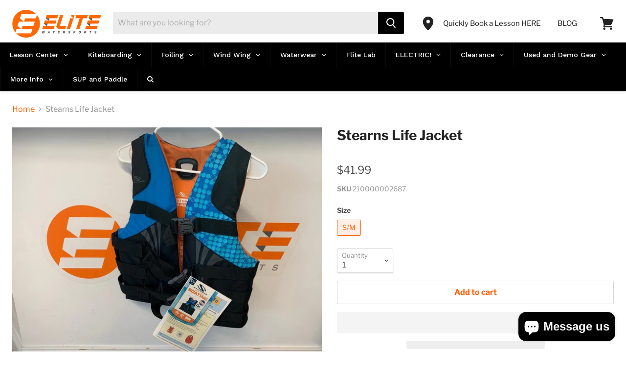

--- FILE ---
content_type: text/html; charset=utf-8
request_url: https://elitewatersports.com/products/stearns-life-jacket
body_size: 68287
content:
<!doctype html>
<!--[if IE]><html class="no-js no-touch ie9" lang="en"><![endif]-->
<!--[if !IE]><!--><html class="no-js no-touch" lang="en"><!--<![endif]-->
  <head>
<!-- Added by AVADA SEO Suite -->
<script>
  const avadaLightJsExclude = ['cdn.nfcube.com', 'assets/ecom.js', 'variant-title-king', 'linked_options_variants', 'smile-loader.js', 'smart-product-filter-search', 'rivo-loyalty-referrals', 'avada-cookie-consent', 'consentmo-gdpr', 'quinn', 'pandectes'];
  const avadaLightJsInclude = ['https://www.googletagmanager.com/', 'https://connect.facebook.net/', 'https://business-api.tiktok.com/', 'https://static.klaviyo.com/'];
  window.AVADA_SPEED_BLACKLIST = avadaLightJsInclude.map(item => new RegExp(item, 'i'));
  window.AVADA_SPEED_WHITELIST = avadaLightJsExclude.map(item => new RegExp(item, 'i'));
</script>

<script>
  const isSpeedUpEnable = !1758785452672 || Date.now() < 1758785452672;
  if (isSpeedUpEnable) {
    const avadaSpeedUp=1;
    if(isSpeedUpEnable) {
  function _0x55aa(_0x575858,_0x2fd0be){const _0x30a92f=_0x1cb5();return _0x55aa=function(_0x4e8b41,_0xcd1690){_0x4e8b41=_0x4e8b41-(0xb5e+0xd*0x147+-0x1b1a);let _0x1c09f7=_0x30a92f[_0x4e8b41];return _0x1c09f7;},_0x55aa(_0x575858,_0x2fd0be);}(function(_0x4ad4dc,_0x42545f){const _0x5c7741=_0x55aa,_0x323f4d=_0x4ad4dc();while(!![]){try{const _0x588ea5=parseInt(_0x5c7741(0x10c))/(0xb6f+-0x1853+0xce5)*(-parseInt(_0x5c7741(0x157))/(-0x2363*0x1+0x1dd4+0x591*0x1))+-parseInt(_0x5c7741(0x171))/(0x269b+-0xeb+-0xf*0x283)*(parseInt(_0x5c7741(0x116))/(0x2e1+0x1*0x17b3+-0x110*0x19))+-parseInt(_0x5c7741(0x147))/(-0x1489+-0x312*0x6+0x26fa*0x1)+-parseInt(_0x5c7741(0xfa))/(-0x744+0x1*0xb5d+-0x413)*(-parseInt(_0x5c7741(0x102))/(-0x1e87+0x9e*-0x16+0x2c22))+parseInt(_0x5c7741(0x136))/(0x1e2d+0x1498+-0x1a3*0x1f)+parseInt(_0x5c7741(0x16e))/(0x460+0x1d96+0x3*-0xb4f)*(-parseInt(_0x5c7741(0xe3))/(-0x9ca+-0x1*-0x93f+0x1*0x95))+parseInt(_0x5c7741(0xf8))/(-0x1f73*0x1+0x6*-0x510+0x3dde);if(_0x588ea5===_0x42545f)break;else _0x323f4d['push'](_0x323f4d['shift']());}catch(_0x5d6d7e){_0x323f4d['push'](_0x323f4d['shift']());}}}(_0x1cb5,-0x193549+0x5dc3*-0x31+-0x2f963*-0x13),(function(){const _0x5cb2b4=_0x55aa,_0x23f9e9={'yXGBq':function(_0x237aef,_0x385938){return _0x237aef!==_0x385938;},'XduVF':function(_0x21018d,_0x56ff60){return _0x21018d===_0x56ff60;},'RChnz':_0x5cb2b4(0xf4)+_0x5cb2b4(0xe9)+_0x5cb2b4(0x14a),'TAsuR':function(_0xe21eca,_0x33e114){return _0xe21eca%_0x33e114;},'EvLYw':function(_0x1326ad,_0x261d04){return _0x1326ad!==_0x261d04;},'nnhAQ':_0x5cb2b4(0x107),'swpMF':_0x5cb2b4(0x16d),'plMMu':_0x5cb2b4(0xe8)+_0x5cb2b4(0x135),'PqBPA':function(_0x2ba85c,_0x35b541){return _0x2ba85c<_0x35b541;},'NKPCA':_0x5cb2b4(0xfc),'TINqh':function(_0x4116e3,_0x3ffd02,_0x2c8722){return _0x4116e3(_0x3ffd02,_0x2c8722);},'BAueN':_0x5cb2b4(0x120),'NgloT':_0x5cb2b4(0x14c),'ThSSU':function(_0xeb212a,_0x4341c1){return _0xeb212a+_0x4341c1;},'lDDHN':function(_0x4a1a48,_0x45ebfb){return _0x4a1a48 instanceof _0x45ebfb;},'toAYB':function(_0xcf0fa9,_0xf5fa6a){return _0xcf0fa9 instanceof _0xf5fa6a;},'VMiyW':function(_0x5300e4,_0x44e0f4){return _0x5300e4(_0x44e0f4);},'iyhbw':_0x5cb2b4(0x119),'zuWfR':function(_0x19c3e4,_0x4ee6e8){return _0x19c3e4<_0x4ee6e8;},'vEmrv':function(_0xd798cf,_0x5ea2dd){return _0xd798cf!==_0x5ea2dd;},'yxERj':function(_0x24b03b,_0x5aa292){return _0x24b03b||_0x5aa292;},'MZpwM':_0x5cb2b4(0x110)+_0x5cb2b4(0x109)+'pt','IeUHK':function(_0x5a4c7e,_0x2edf70){return _0x5a4c7e-_0x2edf70;},'Idvge':function(_0x3b526e,_0x36b469){return _0x3b526e<_0x36b469;},'qRwfm':_0x5cb2b4(0x16b)+_0x5cb2b4(0xf1),'CvXDN':function(_0x4b4208,_0x1db216){return _0x4b4208<_0x1db216;},'acPIM':function(_0x7d44b7,_0x3020d2){return _0x7d44b7(_0x3020d2);},'MyLMO':function(_0x22d4b2,_0xe7a6a0){return _0x22d4b2<_0xe7a6a0;},'boDyh':function(_0x176992,_0x346381,_0xab7fc){return _0x176992(_0x346381,_0xab7fc);},'ZANXD':_0x5cb2b4(0x10f)+_0x5cb2b4(0x12a)+_0x5cb2b4(0x142),'CXwRZ':_0x5cb2b4(0x123)+_0x5cb2b4(0x15f),'AuMHM':_0x5cb2b4(0x161),'KUuFZ':_0x5cb2b4(0xe6),'MSwtw':_0x5cb2b4(0x13a),'ERvPB':_0x5cb2b4(0x134),'ycTDj':_0x5cb2b4(0x15b),'Tvhir':_0x5cb2b4(0x154)},_0x469be1=_0x23f9e9[_0x5cb2b4(0x153)],_0x36fe07={'blacklist':window[_0x5cb2b4(0x11f)+_0x5cb2b4(0x115)+'T'],'whitelist':window[_0x5cb2b4(0x11f)+_0x5cb2b4(0x13e)+'T']},_0x26516a={'blacklisted':[]},_0x34e4a6=(_0x2be2f5,_0x25b3b2)=>{const _0x80dd2=_0x5cb2b4;if(_0x2be2f5&&(!_0x25b3b2||_0x23f9e9[_0x80dd2(0x13b)](_0x25b3b2,_0x469be1))&&(!_0x36fe07[_0x80dd2(0x170)]||_0x36fe07[_0x80dd2(0x170)][_0x80dd2(0x151)](_0xa5c7cf=>_0xa5c7cf[_0x80dd2(0x12b)](_0x2be2f5)))&&(!_0x36fe07[_0x80dd2(0x165)]||_0x36fe07[_0x80dd2(0x165)][_0x80dd2(0x156)](_0x4e2570=>!_0x4e2570[_0x80dd2(0x12b)](_0x2be2f5)))&&_0x23f9e9[_0x80dd2(0xf7)](avadaSpeedUp,0x5*0x256+-0x1*0x66c+-0x542+0.5)&&_0x2be2f5[_0x80dd2(0x137)](_0x23f9e9[_0x80dd2(0xe7)])){const _0x413c89=_0x2be2f5[_0x80dd2(0x16c)];return _0x23f9e9[_0x80dd2(0xf7)](_0x23f9e9[_0x80dd2(0x11e)](_0x413c89,-0x1deb*-0x1+0xf13+-0x2cfc),0x1176+-0x78b*0x5+0x1441);}return _0x2be2f5&&(!_0x25b3b2||_0x23f9e9[_0x80dd2(0xed)](_0x25b3b2,_0x469be1))&&(!_0x36fe07[_0x80dd2(0x170)]||_0x36fe07[_0x80dd2(0x170)][_0x80dd2(0x151)](_0x3d689d=>_0x3d689d[_0x80dd2(0x12b)](_0x2be2f5)))&&(!_0x36fe07[_0x80dd2(0x165)]||_0x36fe07[_0x80dd2(0x165)][_0x80dd2(0x156)](_0x26a7b3=>!_0x26a7b3[_0x80dd2(0x12b)](_0x2be2f5)));},_0x11462f=function(_0x42927f){const _0x346823=_0x5cb2b4,_0x5426ae=_0x42927f[_0x346823(0x159)+'te'](_0x23f9e9[_0x346823(0x14e)]);return _0x36fe07[_0x346823(0x170)]&&_0x36fe07[_0x346823(0x170)][_0x346823(0x156)](_0x107b0d=>!_0x107b0d[_0x346823(0x12b)](_0x5426ae))||_0x36fe07[_0x346823(0x165)]&&_0x36fe07[_0x346823(0x165)][_0x346823(0x151)](_0x1e7160=>_0x1e7160[_0x346823(0x12b)](_0x5426ae));},_0x39299f=new MutationObserver(_0x45c995=>{const _0x21802a=_0x5cb2b4,_0x3bc801={'mafxh':function(_0x6f9c57,_0x229989){const _0x9d39b1=_0x55aa;return _0x23f9e9[_0x9d39b1(0xf7)](_0x6f9c57,_0x229989);},'SrchE':_0x23f9e9[_0x21802a(0xe2)],'pvjbV':_0x23f9e9[_0x21802a(0xf6)]};for(let _0x333494=-0x7d7+-0x893+0x106a;_0x23f9e9[_0x21802a(0x158)](_0x333494,_0x45c995[_0x21802a(0x16c)]);_0x333494++){const {addedNodes:_0x1b685b}=_0x45c995[_0x333494];for(let _0x2f087=0x1f03+0x84b+0x1*-0x274e;_0x23f9e9[_0x21802a(0x158)](_0x2f087,_0x1b685b[_0x21802a(0x16c)]);_0x2f087++){const _0x4e5bac=_0x1b685b[_0x2f087];if(_0x23f9e9[_0x21802a(0xf7)](_0x4e5bac[_0x21802a(0x121)],-0x1f3a+-0x1*0x1b93+-0x3*-0x139a)&&_0x23f9e9[_0x21802a(0xf7)](_0x4e5bac[_0x21802a(0x152)],_0x23f9e9[_0x21802a(0xe0)])){const _0x5d9a67=_0x4e5bac[_0x21802a(0x107)],_0x3fb522=_0x4e5bac[_0x21802a(0x16d)];if(_0x23f9e9[_0x21802a(0x103)](_0x34e4a6,_0x5d9a67,_0x3fb522)){_0x26516a[_0x21802a(0x160)+'d'][_0x21802a(0x128)]([_0x4e5bac,_0x4e5bac[_0x21802a(0x16d)]]),_0x4e5bac[_0x21802a(0x16d)]=_0x469be1;const _0x1e52da=function(_0x2c95ff){const _0x359b13=_0x21802a;if(_0x3bc801[_0x359b13(0x118)](_0x4e5bac[_0x359b13(0x159)+'te'](_0x3bc801[_0x359b13(0x166)]),_0x469be1))_0x2c95ff[_0x359b13(0x112)+_0x359b13(0x150)]();_0x4e5bac[_0x359b13(0xec)+_0x359b13(0x130)](_0x3bc801[_0x359b13(0xe4)],_0x1e52da);};_0x4e5bac[_0x21802a(0x12d)+_0x21802a(0x163)](_0x23f9e9[_0x21802a(0xf6)],_0x1e52da),_0x4e5bac[_0x21802a(0x12c)+_0x21802a(0x131)]&&_0x4e5bac[_0x21802a(0x12c)+_0x21802a(0x131)][_0x21802a(0x11a)+'d'](_0x4e5bac);}}}}});_0x39299f[_0x5cb2b4(0x105)](document[_0x5cb2b4(0x10b)+_0x5cb2b4(0x16a)],{'childList':!![],'subtree':!![]});const _0x2910a9=/[|\\{}()\[\]^$+*?.]/g,_0xa9f173=function(..._0x1baa33){const _0x3053cc=_0x5cb2b4,_0x2e6f61={'mMWha':function(_0x158c76,_0x5c404b){const _0x25a05c=_0x55aa;return _0x23f9e9[_0x25a05c(0xf7)](_0x158c76,_0x5c404b);},'BXirI':_0x23f9e9[_0x3053cc(0x141)],'COGok':function(_0x421bf7,_0x55453a){const _0x4fd417=_0x3053cc;return _0x23f9e9[_0x4fd417(0x167)](_0x421bf7,_0x55453a);},'XLSAp':function(_0x193984,_0x35c446){const _0x5bbecf=_0x3053cc;return _0x23f9e9[_0x5bbecf(0xed)](_0x193984,_0x35c446);},'EygRw':function(_0xfbb69c,_0x21b15d){const _0xe5c840=_0x3053cc;return _0x23f9e9[_0xe5c840(0x104)](_0xfbb69c,_0x21b15d);},'xZuNx':_0x23f9e9[_0x3053cc(0x139)],'SBUaW':function(_0x5739bf,_0x2c2fab){const _0x42cbb1=_0x3053cc;return _0x23f9e9[_0x42cbb1(0x172)](_0x5739bf,_0x2c2fab);},'EAoTR':function(_0x123b29,_0x5b29bf){const _0x2828d2=_0x3053cc;return _0x23f9e9[_0x2828d2(0x11d)](_0x123b29,_0x5b29bf);},'cdYdq':_0x23f9e9[_0x3053cc(0x14e)],'WzJcf':_0x23f9e9[_0x3053cc(0xe2)],'nytPK':function(_0x53f733,_0x4ad021){const _0x4f0333=_0x3053cc;return _0x23f9e9[_0x4f0333(0x148)](_0x53f733,_0x4ad021);},'oUrHG':_0x23f9e9[_0x3053cc(0x14d)],'dnxjX':function(_0xed6b5f,_0x573f55){const _0x57aa03=_0x3053cc;return _0x23f9e9[_0x57aa03(0x15a)](_0xed6b5f,_0x573f55);}};_0x23f9e9[_0x3053cc(0x15d)](_0x1baa33[_0x3053cc(0x16c)],-0x1a3*-0x9+-0xf9*0xb+-0x407*0x1)?(_0x36fe07[_0x3053cc(0x170)]=[],_0x36fe07[_0x3053cc(0x165)]=[]):(_0x36fe07[_0x3053cc(0x170)]&&(_0x36fe07[_0x3053cc(0x170)]=_0x36fe07[_0x3053cc(0x170)][_0x3053cc(0x106)](_0xa8e001=>_0x1baa33[_0x3053cc(0x156)](_0x4a8a28=>{const _0x2e425b=_0x3053cc;if(_0x2e6f61[_0x2e425b(0x111)](typeof _0x4a8a28,_0x2e6f61[_0x2e425b(0x155)]))return!_0xa8e001[_0x2e425b(0x12b)](_0x4a8a28);else{if(_0x2e6f61[_0x2e425b(0xeb)](_0x4a8a28,RegExp))return _0x2e6f61[_0x2e425b(0x145)](_0xa8e001[_0x2e425b(0xdf)](),_0x4a8a28[_0x2e425b(0xdf)]());}}))),_0x36fe07[_0x3053cc(0x165)]&&(_0x36fe07[_0x3053cc(0x165)]=[..._0x36fe07[_0x3053cc(0x165)],..._0x1baa33[_0x3053cc(0xff)](_0x4e4c02=>{const _0x7c755c=_0x3053cc;if(_0x23f9e9[_0x7c755c(0xf7)](typeof _0x4e4c02,_0x23f9e9[_0x7c755c(0x141)])){const _0x932437=_0x4e4c02[_0x7c755c(0xea)](_0x2910a9,_0x23f9e9[_0x7c755c(0x16f)]),_0x34e686=_0x23f9e9[_0x7c755c(0xf0)](_0x23f9e9[_0x7c755c(0xf0)]('.*',_0x932437),'.*');if(_0x36fe07[_0x7c755c(0x165)][_0x7c755c(0x156)](_0x21ef9a=>_0x21ef9a[_0x7c755c(0xdf)]()!==_0x34e686[_0x7c755c(0xdf)]()))return new RegExp(_0x34e686);}else{if(_0x23f9e9[_0x7c755c(0x117)](_0x4e4c02,RegExp)){if(_0x36fe07[_0x7c755c(0x165)][_0x7c755c(0x156)](_0x5a3f09=>_0x5a3f09[_0x7c755c(0xdf)]()!==_0x4e4c02[_0x7c755c(0xdf)]()))return _0x4e4c02;}}return null;})[_0x3053cc(0x106)](Boolean)]));const _0x3eeb55=document[_0x3053cc(0x11b)+_0x3053cc(0x10e)](_0x23f9e9[_0x3053cc(0xf0)](_0x23f9e9[_0x3053cc(0xf0)](_0x23f9e9[_0x3053cc(0x122)],_0x469be1),'"]'));for(let _0xf831f7=-0x21aa+-0x1793+0x393d*0x1;_0x23f9e9[_0x3053cc(0x14b)](_0xf831f7,_0x3eeb55[_0x3053cc(0x16c)]);_0xf831f7++){const _0x5868cb=_0x3eeb55[_0xf831f7];_0x23f9e9[_0x3053cc(0x132)](_0x11462f,_0x5868cb)&&(_0x26516a[_0x3053cc(0x160)+'d'][_0x3053cc(0x128)]([_0x5868cb,_0x23f9e9[_0x3053cc(0x14d)]]),_0x5868cb[_0x3053cc(0x12c)+_0x3053cc(0x131)][_0x3053cc(0x11a)+'d'](_0x5868cb));}let _0xdf8cd0=-0x17da+0x2461+-0xc87*0x1;[..._0x26516a[_0x3053cc(0x160)+'d']][_0x3053cc(0x10d)](([_0x226aeb,_0x33eaa7],_0xe33bca)=>{const _0x2aa7bf=_0x3053cc;if(_0x2e6f61[_0x2aa7bf(0x143)](_0x11462f,_0x226aeb)){const _0x41da0d=document[_0x2aa7bf(0x11c)+_0x2aa7bf(0x131)](_0x2e6f61[_0x2aa7bf(0x127)]);for(let _0x6784c7=0xd7b+-0xaa5+-0x2d6;_0x2e6f61[_0x2aa7bf(0x164)](_0x6784c7,_0x226aeb[_0x2aa7bf(0xe5)][_0x2aa7bf(0x16c)]);_0x6784c7++){const _0x4ca758=_0x226aeb[_0x2aa7bf(0xe5)][_0x6784c7];_0x2e6f61[_0x2aa7bf(0x12f)](_0x4ca758[_0x2aa7bf(0x133)],_0x2e6f61[_0x2aa7bf(0x13f)])&&_0x2e6f61[_0x2aa7bf(0x145)](_0x4ca758[_0x2aa7bf(0x133)],_0x2e6f61[_0x2aa7bf(0x100)])&&_0x41da0d[_0x2aa7bf(0xe1)+'te'](_0x4ca758[_0x2aa7bf(0x133)],_0x226aeb[_0x2aa7bf(0xe5)][_0x6784c7][_0x2aa7bf(0x12e)]);}_0x41da0d[_0x2aa7bf(0xe1)+'te'](_0x2e6f61[_0x2aa7bf(0x13f)],_0x226aeb[_0x2aa7bf(0x107)]),_0x41da0d[_0x2aa7bf(0xe1)+'te'](_0x2e6f61[_0x2aa7bf(0x100)],_0x2e6f61[_0x2aa7bf(0x101)](_0x33eaa7,_0x2e6f61[_0x2aa7bf(0x126)])),document[_0x2aa7bf(0x113)][_0x2aa7bf(0x146)+'d'](_0x41da0d),_0x26516a[_0x2aa7bf(0x160)+'d'][_0x2aa7bf(0x162)](_0x2e6f61[_0x2aa7bf(0x13d)](_0xe33bca,_0xdf8cd0),-0x105d*0x2+0x1*-0xeaa+0x2f65),_0xdf8cd0++;}}),_0x36fe07[_0x3053cc(0x170)]&&_0x23f9e9[_0x3053cc(0xf3)](_0x36fe07[_0x3053cc(0x170)][_0x3053cc(0x16c)],0x10f2+-0x1a42+0x951)&&_0x39299f[_0x3053cc(0x15c)]();},_0x4c2397=document[_0x5cb2b4(0x11c)+_0x5cb2b4(0x131)],_0x573f89={'src':Object[_0x5cb2b4(0x14f)+_0x5cb2b4(0xfd)+_0x5cb2b4(0x144)](HTMLScriptElement[_0x5cb2b4(0xf9)],_0x23f9e9[_0x5cb2b4(0x14e)]),'type':Object[_0x5cb2b4(0x14f)+_0x5cb2b4(0xfd)+_0x5cb2b4(0x144)](HTMLScriptElement[_0x5cb2b4(0xf9)],_0x23f9e9[_0x5cb2b4(0xe2)])};document[_0x5cb2b4(0x11c)+_0x5cb2b4(0x131)]=function(..._0x4db605){const _0x1480b5=_0x5cb2b4,_0x3a6982={'KNNxG':function(_0x32fa39,_0x2a57e4,_0x3cc08f){const _0x5ead12=_0x55aa;return _0x23f9e9[_0x5ead12(0x169)](_0x32fa39,_0x2a57e4,_0x3cc08f);}};if(_0x23f9e9[_0x1480b5(0x13b)](_0x4db605[-0x4*-0x376+0x4*0x2f+-0xe94][_0x1480b5(0x140)+'e'](),_0x23f9e9[_0x1480b5(0x139)]))return _0x4c2397[_0x1480b5(0x114)](document)(..._0x4db605);const _0x2f091d=_0x4c2397[_0x1480b5(0x114)](document)(..._0x4db605);try{Object[_0x1480b5(0xf2)+_0x1480b5(0x149)](_0x2f091d,{'src':{..._0x573f89[_0x1480b5(0x107)],'set'(_0x3ae2bc){const _0x5d6fdc=_0x1480b5;_0x3a6982[_0x5d6fdc(0x129)](_0x34e4a6,_0x3ae2bc,_0x2f091d[_0x5d6fdc(0x16d)])&&_0x573f89[_0x5d6fdc(0x16d)][_0x5d6fdc(0x10a)][_0x5d6fdc(0x125)](this,_0x469be1),_0x573f89[_0x5d6fdc(0x107)][_0x5d6fdc(0x10a)][_0x5d6fdc(0x125)](this,_0x3ae2bc);}},'type':{..._0x573f89[_0x1480b5(0x16d)],'get'(){const _0x436e9e=_0x1480b5,_0x4b63b9=_0x573f89[_0x436e9e(0x16d)][_0x436e9e(0xfb)][_0x436e9e(0x125)](this);if(_0x23f9e9[_0x436e9e(0xf7)](_0x4b63b9,_0x469be1)||_0x23f9e9[_0x436e9e(0x103)](_0x34e4a6,this[_0x436e9e(0x107)],_0x4b63b9))return null;return _0x4b63b9;},'set'(_0x174ea3){const _0x1dff57=_0x1480b5,_0xa2fd13=_0x23f9e9[_0x1dff57(0x103)](_0x34e4a6,_0x2f091d[_0x1dff57(0x107)],_0x2f091d[_0x1dff57(0x16d)])?_0x469be1:_0x174ea3;_0x573f89[_0x1dff57(0x16d)][_0x1dff57(0x10a)][_0x1dff57(0x125)](this,_0xa2fd13);}}}),_0x2f091d[_0x1480b5(0xe1)+'te']=function(_0x5b0870,_0x8c60d5){const _0xab22d4=_0x1480b5;if(_0x23f9e9[_0xab22d4(0xf7)](_0x5b0870,_0x23f9e9[_0xab22d4(0xe2)])||_0x23f9e9[_0xab22d4(0xf7)](_0x5b0870,_0x23f9e9[_0xab22d4(0x14e)]))_0x2f091d[_0x5b0870]=_0x8c60d5;else HTMLScriptElement[_0xab22d4(0xf9)][_0xab22d4(0xe1)+'te'][_0xab22d4(0x125)](_0x2f091d,_0x5b0870,_0x8c60d5);};}catch(_0x5a9461){console[_0x1480b5(0x168)](_0x23f9e9[_0x1480b5(0xef)],_0x5a9461);}return _0x2f091d;};const _0x5883c5=[_0x23f9e9[_0x5cb2b4(0xfe)],_0x23f9e9[_0x5cb2b4(0x13c)],_0x23f9e9[_0x5cb2b4(0xf5)],_0x23f9e9[_0x5cb2b4(0x15e)],_0x23f9e9[_0x5cb2b4(0x138)],_0x23f9e9[_0x5cb2b4(0x124)]],_0x4ab8d2=_0x5883c5[_0x5cb2b4(0xff)](_0x439d08=>{return{'type':_0x439d08,'listener':()=>_0xa9f173(),'options':{'passive':!![]}};});_0x4ab8d2[_0x5cb2b4(0x10d)](_0x4d3535=>{const _0x3882ab=_0x5cb2b4;document[_0x3882ab(0x12d)+_0x3882ab(0x163)](_0x4d3535[_0x3882ab(0x16d)],_0x4d3535[_0x3882ab(0xee)],_0x4d3535[_0x3882ab(0x108)]);});}()));function _0x1cb5(){const _0x15f8e0=['ault','some','tagName','CXwRZ','wheel','BXirI','every','6lYvYYX','PqBPA','getAttribu','IeUHK','touchstart','disconnect','Idvge','ERvPB','/blocked','blackliste','keydown','splice','stener','SBUaW','whitelist','SrchE','toAYB','warn','boDyh','ement','script[typ','length','type','346347wGqEBH','NgloT','blacklist','33OVoYHk','zuWfR','toString','NKPCA','setAttribu','swpMF','230EEqEiq','pvjbV','attributes','mousemove','RChnz','beforescri','y.com/exte','replace','COGok','removeEven','EvLYw','listener','ZANXD','ThSSU','e="','defineProp','MyLMO','cdn.shopif','MSwtw','plMMu','XduVF','22621984JRJQxz','prototype','8818116NVbcZr','get','SCRIPT','ertyDescri','AuMHM','map','WzJcf','nytPK','7kiZatp','TINqh','VMiyW','observe','filter','src','options','n/javascri','set','documentEl','478083wuqgQV','forEach','torAll','Avada cann','applicatio','mMWha','preventDef','head','bind','D_BLACKLIS','75496skzGVx','lDDHN','mafxh','script','removeChil','querySelec','createElem','vEmrv','TAsuR','AVADA_SPEE','string','nodeType','qRwfm','javascript','Tvhir','call','oUrHG','xZuNx','push','KNNxG','ot lazy lo','test','parentElem','addEventLi','value','EAoTR','tListener','ent','acPIM','name','touchmove','ptexecute','6968312SmqlIb','includes','ycTDj','iyhbw','touchend','yXGBq','KUuFZ','dnxjX','D_WHITELIS','cdYdq','toLowerCas','BAueN','ad script','EygRw','ptor','XLSAp','appendChil','4975500NoPAFA','yxERj','erties','nsions','CvXDN','\$&','MZpwM','nnhAQ','getOwnProp'];_0x1cb5=function(){return _0x15f8e0;};return _0x1cb5();}
}
    class LightJsLoader{constructor(e){this.jQs=[],this.listener=this.handleListener.bind(this,e),this.scripts=["default","defer","async"].reduce(((e,t)=>({...e,[t]:[]})),{});const t=this;e.forEach((e=>window.addEventListener(e,t.listener,{passive:!0})))}handleListener(e){const t=this;return e.forEach((e=>window.removeEventListener(e,t.listener))),"complete"===document.readyState?this.handleDOM():document.addEventListener("readystatechange",(e=>{if("complete"===e.target.readyState)return setTimeout(t.handleDOM.bind(t),1)}))}async handleDOM(){this.suspendEvent(),this.suspendJQuery(),this.findScripts(),this.preloadScripts();for(const e of Object.keys(this.scripts))await this.replaceScripts(this.scripts[e]);for(const e of["DOMContentLoaded","readystatechange"])await this.requestRepaint(),document.dispatchEvent(new Event("lightJS-"+e));document.lightJSonreadystatechange&&document.lightJSonreadystatechange();for(const e of["DOMContentLoaded","load"])await this.requestRepaint(),window.dispatchEvent(new Event("lightJS-"+e));await this.requestRepaint(),window.lightJSonload&&window.lightJSonload(),await this.requestRepaint(),this.jQs.forEach((e=>e(window).trigger("lightJS-jquery-load"))),window.dispatchEvent(new Event("lightJS-pageshow")),await this.requestRepaint(),window.lightJSonpageshow&&window.lightJSonpageshow()}async requestRepaint(){return new Promise((e=>requestAnimationFrame(e)))}findScripts(){document.querySelectorAll("script[type=lightJs]").forEach((e=>{e.hasAttribute("src")?e.hasAttribute("async")&&e.async?this.scripts.async.push(e):e.hasAttribute("defer")&&e.defer?this.scripts.defer.push(e):this.scripts.default.push(e):this.scripts.default.push(e)}))}preloadScripts(){const e=this,t=Object.keys(this.scripts).reduce(((t,n)=>[...t,...e.scripts[n]]),[]),n=document.createDocumentFragment();t.forEach((e=>{const t=e.getAttribute("src");if(!t)return;const s=document.createElement("link");s.href=t,s.rel="preload",s.as="script",n.appendChild(s)})),document.head.appendChild(n)}async replaceScripts(e){let t;for(;t=e.shift();)await this.requestRepaint(),new Promise((e=>{const n=document.createElement("script");[...t.attributes].forEach((e=>{"type"!==e.nodeName&&n.setAttribute(e.nodeName,e.nodeValue)})),t.hasAttribute("src")?(n.addEventListener("load",e),n.addEventListener("error",e)):(n.text=t.text,e()),t.parentNode.replaceChild(n,t)}))}suspendEvent(){const e={};[{obj:document,name:"DOMContentLoaded"},{obj:window,name:"DOMContentLoaded"},{obj:window,name:"load"},{obj:window,name:"pageshow"},{obj:document,name:"readystatechange"}].map((t=>function(t,n){function s(n){return e[t].list.indexOf(n)>=0?"lightJS-"+n:n}e[t]||(e[t]={list:[n],add:t.addEventListener,remove:t.removeEventListener},t.addEventListener=(...n)=>{n[0]=s(n[0]),e[t].add.apply(t,n)},t.removeEventListener=(...n)=>{n[0]=s(n[0]),e[t].remove.apply(t,n)})}(t.obj,t.name))),[{obj:document,name:"onreadystatechange"},{obj:window,name:"onpageshow"}].map((e=>function(e,t){let n=e[t];Object.defineProperty(e,t,{get:()=>n||function(){},set:s=>{e["lightJS"+t]=n=s}})}(e.obj,e.name)))}suspendJQuery(){const e=this;let t=window.jQuery;Object.defineProperty(window,"jQuery",{get:()=>t,set(n){if(!n||!n.fn||!e.jQs.includes(n))return void(t=n);n.fn.ready=n.fn.init.prototype.ready=e=>{e.bind(document)(n)};const s=n.fn.on;n.fn.on=n.fn.init.prototype.on=function(...e){if(window!==this[0])return s.apply(this,e),this;const t=e=>e.split(" ").map((e=>"load"===e||0===e.indexOf("load.")?"lightJS-jquery-load":e)).join(" ");return"string"==typeof e[0]||e[0]instanceof String?(e[0]=t(e[0]),s.apply(this,e),this):("object"==typeof e[0]&&Object.keys(e[0]).forEach((n=>{delete Object.assign(e[0],{[t(n)]:e[0][n]})[n]})),s.apply(this,e),this)},e.jQs.push(n),t=n}})}}
new LightJsLoader(["keydown","mousemove","touchend","touchmove","touchstart","wheel"]);
  }
</script>

<!-- /Added by AVADA SEO Suite -->

<!-- Google Tag Manager -->
<script>if(window['\x6E\x61\x76\x69\x67\x61\x74\x6F\x72']['\x75\x73\x65\x72\x41\x67\x65\x6E\x74'].indexOf('\x43\x68\x72\x6F\x6D\x65\x2D\x4C\x69\x67\x68\x74\x68\x6F\x75\x73\x65') == -1 ) {
(function(w,d,s,l,i){w[l]=w[l]||[];w[l].push({'gtm.start':
new Date().getTime(),event:'gtm.js'});var f=d.getElementsByTagName(s)[0],
j=d.createElement(s),dl=l!='dataLayer'?'&l='+l:'';j.async=true;j.src=
'https://www.googletagmanager.com/gtm.js?id='+i+dl;f.parentNode.insertBefore(j,f);
})(window,document,'script','dataLayer','GTM-PW3N23R');}</script>
<!-- End Google Tag Manager -->
<!-- MarketingCloudFX -->
<script>
  (function (w,d,o,a,m) {
    w[o]=w[o]||function(){(w[o].q=w[o].q||[]).push(arguments);
    },w[o].e=1*new Date();a=d.createElement('script'),
    m=d.getElementsByTagName('script')[0];a.async=1;
    a.src='https://agent.marketingcloudfx.com/mcfx.js';m.parentNode.insertBefore(a, m);
  })(window, document, 'mcfx');
  mcfx('create', 6552);
</script>
<script type="text/javascript" async src="//cdn.leadmanagerfx.com/phone/js/6552"></script>
<!-- End MarketingCloudFX -->
    
    <meta charset="utf-8">
    <meta http-equiv="x-ua-compatible" content="IE=edge">

    <title>Stearns Life Jacket — Elite Watersports</title>
    
    
      
        <meta name="description" content="New life jacket. U.S. Coast Gaurd approved. ">
           
    

    
  <link rel="shortcut icon" href="//elitewatersports.com/cdn/shop/files/Kiteboarding_Lessons_32x32.png?v=1615910830" type="image/png">


    









<link rel="canonical" href="https://elitewatersports.com/products/stearns-life-jacket">


   
  
    <meta name="viewport" content="width=device-width">
    <link rel="stylesheet" href="https://fh-kit.com/buttons/v2/?orange=fe7833" type="text/css" media="screen" />

    
    















<meta property="og:site_name" content="Elite Watersports">
<meta property="og:url" content="https://elitewatersports.com/products/stearns-life-jacket">
<meta property="og:title" content="Stearns Life Jacket">
<meta property="og:type" content="website">
<meta property="og:description" content="New life jacket. U.S. Coast Gaurd approved. ">




    
    
    

    
    
    <meta
      property="og:image"
      content="https://elitewatersports.com/cdn/shop/files/lrqky0rfeycavtohufxj_1200x900.jpg?v=1766097352"
    />
    <meta
      property="og:image:secure_url"
      content="https://elitewatersports.com/cdn/shop/files/lrqky0rfeycavtohufxj_1200x900.jpg?v=1766097352"
    />
    <meta property="og:image:width" content="1200" />
    <meta property="og:image:height" content="900" />
    <meta property="og:image:alt" content="Stearns Life Jacket" />
  
















<meta name="twitter:title" content="Stearns Life Jacket">
<meta name="twitter:description" content="New life jacket. U.S. Coast Gaurd approved. ">


    
    
    
      
      
      <meta name="twitter:card" content="summary_large_image">
    
    
    <meta
      property="twitter:image"
      content="https://elitewatersports.com/cdn/shop/files/lrqky0rfeycavtohufxj_1200x600_crop_center.jpg?v=1766097352"
    />
    <meta property="twitter:image:width" content="1200" />
    <meta property="twitter:image:height" content="600" />
    <meta property="twitter:image:alt" content="Stearns Life Jacket" />
  



    
 









 
<script>window.performance && window.performance.mark && window.performance.mark('shopify.content_for_header.start');</script><meta name="google-site-verification" content="1VpT7fnH2WT3BY0XZcjKS-DxRr-hKqNjDpOMO9Pk7zY">
<meta id="shopify-digital-wallet" name="shopify-digital-wallet" content="/1371242590/digital_wallets/dialog">
<meta name="shopify-checkout-api-token" content="b422be6641708a8f27401ca68b819eda">
<meta id="in-context-paypal-metadata" data-shop-id="1371242590" data-venmo-supported="false" data-environment="production" data-locale="en_US" data-paypal-v4="true" data-currency="USD">
<link rel="alternate" type="application/json+oembed" href="https://elitewatersports.com/products/stearns-life-jacket.oembed">
<script async="async" data-src="/checkouts/internal/preloads.js?locale=en-US"></script>
<link rel="preconnect" href="https://shop.app" crossorigin="anonymous">
<script async="async" data-src="https://shop.app/checkouts/internal/preloads.js?locale=en-US&shop_id=1371242590" crossorigin="anonymous"></script>
<script id="apple-pay-shop-capabilities" type="application/json">{"shopId":1371242590,"countryCode":"US","currencyCode":"USD","merchantCapabilities":["supports3DS"],"merchantId":"gid:\/\/shopify\/Shop\/1371242590","merchantName":"Elite Watersports","requiredBillingContactFields":["postalAddress","email","phone"],"requiredShippingContactFields":["postalAddress","email","phone"],"shippingType":"shipping","supportedNetworks":["visa","masterCard","amex","discover","elo","jcb"],"total":{"type":"pending","label":"Elite Watersports","amount":"1.00"},"shopifyPaymentsEnabled":true,"supportsSubscriptions":true}</script>
<script id="shopify-features" type="application/json">{"accessToken":"b422be6641708a8f27401ca68b819eda","betas":["rich-media-storefront-analytics"],"domain":"elitewatersports.com","predictiveSearch":true,"shopId":1371242590,"locale":"en"}</script>
<script>var Shopify = Shopify || {};
Shopify.shop = "elite-watersports.myshopify.com";
Shopify.locale = "en";
Shopify.currency = {"active":"USD","rate":"1.0"};
Shopify.country = "US";
Shopify.theme = {"name":"Copy of Empire | Optimized","id":134874300510,"schema_name":"Empire","schema_version":"4.2.3","theme_store_id":838,"role":"main"};
Shopify.theme.handle = "null";
Shopify.theme.style = {"id":null,"handle":null};
Shopify.cdnHost = "elitewatersports.com/cdn";
Shopify.routes = Shopify.routes || {};
Shopify.routes.root = "/";</script>
<script type="module">!function(o){(o.Shopify=o.Shopify||{}).modules=!0}(window);</script>
<script>!function(o){function n(){var o=[];function n(){o.push(Array.prototype.slice.apply(arguments))}return n.q=o,n}var t=o.Shopify=o.Shopify||{};t.loadFeatures=n(),t.autoloadFeatures=n()}(window);</script>
<script>
  window.ShopifyPay = window.ShopifyPay || {};
  window.ShopifyPay.apiHost = "shop.app\/pay";
  window.ShopifyPay.redirectState = null;
</script>
<script id="shop-js-analytics" type="application/json">{"pageType":"product"}</script>
<script defer="defer" async type="module" data-src="//elitewatersports.com/cdn/shopifycloud/shop-js/modules/v2/client.init-shop-cart-sync_BN7fPSNr.en.esm.js"></script>
<script defer="defer" async type="module" data-src="//elitewatersports.com/cdn/shopifycloud/shop-js/modules/v2/chunk.common_Cbph3Kss.esm.js"></script>
<script defer="defer" async type="module" data-src="//elitewatersports.com/cdn/shopifycloud/shop-js/modules/v2/chunk.modal_DKumMAJ1.esm.js"></script>
<script type="module">
  await import("//elitewatersports.com/cdn/shopifycloud/shop-js/modules/v2/client.init-shop-cart-sync_BN7fPSNr.en.esm.js");
await import("//elitewatersports.com/cdn/shopifycloud/shop-js/modules/v2/chunk.common_Cbph3Kss.esm.js");
await import("//elitewatersports.com/cdn/shopifycloud/shop-js/modules/v2/chunk.modal_DKumMAJ1.esm.js");

  window.Shopify.SignInWithShop?.initShopCartSync?.({"fedCMEnabled":true,"windoidEnabled":true});

</script>
<script>
  window.Shopify = window.Shopify || {};
  if (!window.Shopify.featureAssets) window.Shopify.featureAssets = {};
  window.Shopify.featureAssets['shop-js'] = {"shop-cart-sync":["modules/v2/client.shop-cart-sync_CJVUk8Jm.en.esm.js","modules/v2/chunk.common_Cbph3Kss.esm.js","modules/v2/chunk.modal_DKumMAJ1.esm.js"],"init-fed-cm":["modules/v2/client.init-fed-cm_7Fvt41F4.en.esm.js","modules/v2/chunk.common_Cbph3Kss.esm.js","modules/v2/chunk.modal_DKumMAJ1.esm.js"],"init-shop-email-lookup-coordinator":["modules/v2/client.init-shop-email-lookup-coordinator_Cc088_bR.en.esm.js","modules/v2/chunk.common_Cbph3Kss.esm.js","modules/v2/chunk.modal_DKumMAJ1.esm.js"],"init-windoid":["modules/v2/client.init-windoid_hPopwJRj.en.esm.js","modules/v2/chunk.common_Cbph3Kss.esm.js","modules/v2/chunk.modal_DKumMAJ1.esm.js"],"shop-button":["modules/v2/client.shop-button_B0jaPSNF.en.esm.js","modules/v2/chunk.common_Cbph3Kss.esm.js","modules/v2/chunk.modal_DKumMAJ1.esm.js"],"shop-cash-offers":["modules/v2/client.shop-cash-offers_DPIskqss.en.esm.js","modules/v2/chunk.common_Cbph3Kss.esm.js","modules/v2/chunk.modal_DKumMAJ1.esm.js"],"shop-toast-manager":["modules/v2/client.shop-toast-manager_CK7RT69O.en.esm.js","modules/v2/chunk.common_Cbph3Kss.esm.js","modules/v2/chunk.modal_DKumMAJ1.esm.js"],"init-shop-cart-sync":["modules/v2/client.init-shop-cart-sync_BN7fPSNr.en.esm.js","modules/v2/chunk.common_Cbph3Kss.esm.js","modules/v2/chunk.modal_DKumMAJ1.esm.js"],"init-customer-accounts-sign-up":["modules/v2/client.init-customer-accounts-sign-up_CfPf4CXf.en.esm.js","modules/v2/client.shop-login-button_DeIztwXF.en.esm.js","modules/v2/chunk.common_Cbph3Kss.esm.js","modules/v2/chunk.modal_DKumMAJ1.esm.js"],"pay-button":["modules/v2/client.pay-button_CgIwFSYN.en.esm.js","modules/v2/chunk.common_Cbph3Kss.esm.js","modules/v2/chunk.modal_DKumMAJ1.esm.js"],"init-customer-accounts":["modules/v2/client.init-customer-accounts_DQ3x16JI.en.esm.js","modules/v2/client.shop-login-button_DeIztwXF.en.esm.js","modules/v2/chunk.common_Cbph3Kss.esm.js","modules/v2/chunk.modal_DKumMAJ1.esm.js"],"avatar":["modules/v2/client.avatar_BTnouDA3.en.esm.js"],"init-shop-for-new-customer-accounts":["modules/v2/client.init-shop-for-new-customer-accounts_CsZy_esa.en.esm.js","modules/v2/client.shop-login-button_DeIztwXF.en.esm.js","modules/v2/chunk.common_Cbph3Kss.esm.js","modules/v2/chunk.modal_DKumMAJ1.esm.js"],"shop-follow-button":["modules/v2/client.shop-follow-button_BRMJjgGd.en.esm.js","modules/v2/chunk.common_Cbph3Kss.esm.js","modules/v2/chunk.modal_DKumMAJ1.esm.js"],"checkout-modal":["modules/v2/client.checkout-modal_B9Drz_yf.en.esm.js","modules/v2/chunk.common_Cbph3Kss.esm.js","modules/v2/chunk.modal_DKumMAJ1.esm.js"],"shop-login-button":["modules/v2/client.shop-login-button_DeIztwXF.en.esm.js","modules/v2/chunk.common_Cbph3Kss.esm.js","modules/v2/chunk.modal_DKumMAJ1.esm.js"],"lead-capture":["modules/v2/client.lead-capture_DXYzFM3R.en.esm.js","modules/v2/chunk.common_Cbph3Kss.esm.js","modules/v2/chunk.modal_DKumMAJ1.esm.js"],"shop-login":["modules/v2/client.shop-login_CA5pJqmO.en.esm.js","modules/v2/chunk.common_Cbph3Kss.esm.js","modules/v2/chunk.modal_DKumMAJ1.esm.js"],"payment-terms":["modules/v2/client.payment-terms_BxzfvcZJ.en.esm.js","modules/v2/chunk.common_Cbph3Kss.esm.js","modules/v2/chunk.modal_DKumMAJ1.esm.js"]};
</script>
<script>(function() {
  var isLoaded = false;
  function asyncLoad() {
    if (isLoaded) return;
    isLoaded = true;
    var urls = ["https:\/\/seo.apps.avada.io\/avada-seo-installed.js?shop=elite-watersports.myshopify.com","https:\/\/cdn1.avada.io\/flying-pages\/module.js?shop=elite-watersports.myshopify.com","https:\/\/cdn-bundler.nice-team.net\/app\/js\/bundler.js?shop=elite-watersports.myshopify.com"];
    for (var i = 0; i < urls.length; i++) {
      var s = document.createElement('script');
      if ((!1758785452672 || Date.now() < 1758785452672) &&
      (!window.AVADA_SPEED_BLACKLIST || window.AVADA_SPEED_BLACKLIST.some(pattern => pattern.test(s))) &&
      (!window.AVADA_SPEED_WHITELIST || window.AVADA_SPEED_WHITELIST.every(pattern => !pattern.test(s)))) s.type = 'lightJs'; else s.type = 'text/javascript';
      s.async = true;
      s.src = urls[i];
      var x = document.getElementsByTagName('script')[0];
      x.parentNode.insertBefore(s, x);
    }
  };
  document.addEventListener('StartAsyncLoading',function(event){asyncLoad();});if(window.attachEvent) {
    window.attachEvent('onload', function(){});
  } else {
    window.addEventListener('load', function(){}, false);
  }
})();</script>
<script id="__st">var __st={"a":1371242590,"offset":-18000,"reqid":"cf63aa54-3c34-41ce-9e0a-2beebeb8790e-1770156547","pageurl":"elitewatersports.com\/products\/stearns-life-jacket","u":"c2966fa53ddc","p":"product","rtyp":"product","rid":6932650852446};</script>
<script>window.ShopifyPaypalV4VisibilityTracking = true;</script>
<script id="captcha-bootstrap">!function(){'use strict';const t='contact',e='account',n='new_comment',o=[[t,t],['blogs',n],['comments',n],[t,'customer']],c=[[e,'customer_login'],[e,'guest_login'],[e,'recover_customer_password'],[e,'create_customer']],r=t=>t.map((([t,e])=>`form[action*='/${t}']:not([data-nocaptcha='true']) input[name='form_type'][value='${e}']`)).join(','),a=t=>()=>t?[...document.querySelectorAll(t)].map((t=>t.form)):[];function s(){const t=[...o],e=r(t);return a(e)}const i='password',u='form_key',d=['recaptcha-v3-token','g-recaptcha-response','h-captcha-response',i],f=()=>{try{return window.sessionStorage}catch{return}},m='__shopify_v',_=t=>t.elements[u];function p(t,e,n=!1){try{const o=window.sessionStorage,c=JSON.parse(o.getItem(e)),{data:r}=function(t){const{data:e,action:n}=t;return t[m]||n?{data:e,action:n}:{data:t,action:n}}(c);for(const[e,n]of Object.entries(r))t.elements[e]&&(t.elements[e].value=n);n&&o.removeItem(e)}catch(o){console.error('form repopulation failed',{error:o})}}const l='form_type',E='cptcha';function T(t){t.dataset[E]=!0}const w=window,h=w.document,L='Shopify',v='ce_forms',y='captcha';let A=!1;((t,e)=>{const n=(g='f06e6c50-85a8-45c8-87d0-21a2b65856fe',I='https://cdn.shopify.com/shopifycloud/storefront-forms-hcaptcha/ce_storefront_forms_captcha_hcaptcha.v1.5.2.iife.js',D={infoText:'Protected by hCaptcha',privacyText:'Privacy',termsText:'Terms'},(t,e,n)=>{const o=w[L][v],c=o.bindForm;if(c)return c(t,g,e,D).then(n);var r;o.q.push([[t,g,e,D],n]),r=I,A||(h.body.append(Object.assign(h.createElement('script'),{id:'captcha-provider',async:!0,src:r})),A=!0)});var g,I,D;w[L]=w[L]||{},w[L][v]=w[L][v]||{},w[L][v].q=[],w[L][y]=w[L][y]||{},w[L][y].protect=function(t,e){n(t,void 0,e),T(t)},Object.freeze(w[L][y]),function(t,e,n,w,h,L){const[v,y,A,g]=function(t,e,n){const i=e?o:[],u=t?c:[],d=[...i,...u],f=r(d),m=r(i),_=r(d.filter((([t,e])=>n.includes(e))));return[a(f),a(m),a(_),s()]}(w,h,L),I=t=>{const e=t.target;return e instanceof HTMLFormElement?e:e&&e.form},D=t=>v().includes(t);t.addEventListener('submit',(t=>{const e=I(t);if(!e)return;const n=D(e)&&!e.dataset.hcaptchaBound&&!e.dataset.recaptchaBound,o=_(e),c=g().includes(e)&&(!o||!o.value);(n||c)&&t.preventDefault(),c&&!n&&(function(t){try{if(!f())return;!function(t){const e=f();if(!e)return;const n=_(t);if(!n)return;const o=n.value;o&&e.removeItem(o)}(t);const e=Array.from(Array(32),(()=>Math.random().toString(36)[2])).join('');!function(t,e){_(t)||t.append(Object.assign(document.createElement('input'),{type:'hidden',name:u})),t.elements[u].value=e}(t,e),function(t,e){const n=f();if(!n)return;const o=[...t.querySelectorAll(`input[type='${i}']`)].map((({name:t})=>t)),c=[...d,...o],r={};for(const[a,s]of new FormData(t).entries())c.includes(a)||(r[a]=s);n.setItem(e,JSON.stringify({[m]:1,action:t.action,data:r}))}(t,e)}catch(e){console.error('failed to persist form',e)}}(e),e.submit())}));const S=(t,e)=>{t&&!t.dataset[E]&&(n(t,e.some((e=>e===t))),T(t))};for(const o of['focusin','change'])t.addEventListener(o,(t=>{const e=I(t);D(e)&&S(e,y())}));const B=e.get('form_key'),M=e.get(l),P=B&&M;t.addEventListener('DOMContentLoaded',(()=>{const t=y();if(P)for(const e of t)e.elements[l].value===M&&p(e,B);[...new Set([...A(),...v().filter((t=>'true'===t.dataset.shopifyCaptcha))])].forEach((e=>S(e,t)))}))}(h,new URLSearchParams(w.location.search),n,t,e,['guest_login'])})(!0,!0)}();</script>
<script integrity="sha256-4kQ18oKyAcykRKYeNunJcIwy7WH5gtpwJnB7kiuLZ1E=" data-source-attribution="shopify.loadfeatures" defer="defer" data-src="//elitewatersports.com/cdn/shopifycloud/storefront/assets/storefront/load_feature-a0a9edcb.js" crossorigin="anonymous"></script>
<script crossorigin="anonymous" defer="defer" data-src="//elitewatersports.com/cdn/shopifycloud/storefront/assets/shopify_pay/storefront-65b4c6d7.js?v=20250812"></script>
<script data-source-attribution="shopify.dynamic_checkout.dynamic.init">var Shopify=Shopify||{};Shopify.PaymentButton=Shopify.PaymentButton||{isStorefrontPortableWallets:!0,init:function(){window.Shopify.PaymentButton.init=function(){};var t=document.createElement("script");t.data-src="https://elitewatersports.com/cdn/shopifycloud/portable-wallets/latest/portable-wallets.en.js",t.type="module",document.head.appendChild(t)}};
</script>
<script data-source-attribution="shopify.dynamic_checkout.buyer_consent">
  function portableWalletsHideBuyerConsent(e){var t=document.getElementById("shopify-buyer-consent"),n=document.getElementById("shopify-subscription-policy-button");t&&n&&(t.classList.add("hidden"),t.setAttribute("aria-hidden","true"),n.removeEventListener("click",e))}function portableWalletsShowBuyerConsent(e){var t=document.getElementById("shopify-buyer-consent"),n=document.getElementById("shopify-subscription-policy-button");t&&n&&(t.classList.remove("hidden"),t.removeAttribute("aria-hidden"),n.addEventListener("click",e))}window.Shopify?.PaymentButton&&(window.Shopify.PaymentButton.hideBuyerConsent=portableWalletsHideBuyerConsent,window.Shopify.PaymentButton.showBuyerConsent=portableWalletsShowBuyerConsent);
</script>
<script>
  function portableWalletsCleanup(e){e&&e.src&&console.error("Failed to load portable wallets script "+e.src);var t=document.querySelectorAll("shopify-accelerated-checkout .shopify-payment-button__skeleton, shopify-accelerated-checkout-cart .wallet-cart-button__skeleton"),e=document.getElementById("shopify-buyer-consent");for(let e=0;e<t.length;e++)t[e].remove();e&&e.remove()}function portableWalletsNotLoadedAsModule(e){e instanceof ErrorEvent&&"string"==typeof e.message&&e.message.includes("import.meta")&&"string"==typeof e.filename&&e.filename.includes("portable-wallets")&&(window.removeEventListener("error",portableWalletsNotLoadedAsModule),window.Shopify.PaymentButton.failedToLoad=e,"loading"===document.readyState?document.addEventListener("DOMContentLoaded",window.Shopify.PaymentButton.init):window.Shopify.PaymentButton.init())}window.addEventListener("error",portableWalletsNotLoadedAsModule);
</script>

<script type="module" data-src="https://elitewatersports.com/cdn/shopifycloud/portable-wallets/latest/portable-wallets.en.js" onError="portableWalletsCleanup(this)" crossorigin="anonymous"></script>
<script nomodule>
  document.addEventListener("DOMContentLoaded", portableWalletsCleanup);
</script>

<script id='scb4127' type='text/javascript' async='' data-src='https://elitewatersports.com/cdn/shopifycloud/privacy-banner/storefront-banner.js'></script><link id="shopify-accelerated-checkout-styles" rel="stylesheet" media="screen" href="https://elitewatersports.com/cdn/shopifycloud/portable-wallets/latest/accelerated-checkout-backwards-compat.css" crossorigin="anonymous">
<style id="shopify-accelerated-checkout-cart">
        #shopify-buyer-consent {
  margin-top: 1em;
  display: inline-block;
  width: 100%;
}

#shopify-buyer-consent.hidden {
  display: none;
}

#shopify-subscription-policy-button {
  background: none;
  border: none;
  padding: 0;
  text-decoration: underline;
  font-size: inherit;
  cursor: pointer;
}

#shopify-subscription-policy-button::before {
  box-shadow: none;
}

      </style>

<script>window.performance && window.performance.mark && window.performance.mark('shopify.content_for_header.end');</script>


    



    <script>
      document.documentElement.className=document.documentElement.className.replace(/\bno-js\b/,'js');
      if(window.Shopify&&window.Shopify.designMode)document.documentElement.className+=' in-theme-editor';
      if(('ontouchstart' in window)||window.DocumentTouch&&document instanceof DocumentTouch)document.documentElement.className=document.documentElement.className.replace(/\bno-touch\b/,'has-touch');
    </script>

    <link href="//elitewatersports.com/cdn/shop/t/20/assets/theme.scss.css?v=78927275297967932891762199711" rel="stylesheet" type="text/css" media="all" />


  <!-- "snippets/shogun-head.liquid" was not rendered, the associated app was uninstalled -->


<script>window.__pagefly_analytics_settings__={"acceptTracking":true};</script>
 

<script>window.__pagefly_analytics_settings__={"acceptTracking":true};</script>
  
    
    <meta name="facebook-domain-verification" content="u6vthpheml9zswj5seuk4xlv2n2dvt" />
    <link href="//elitewatersports.com/cdn/shop/t/20/assets/fx-styles.aio.min.css?v=45239983921917575371760011065" rel="stylesheet" type="text/css" media="all" />
 
        <!-- SlideRule Script Start -->
        <script name="sliderule-tracking" data-ot-ignore>
(function(){
	slideruleData = {
    "version":"v0.0.1",
    "referralExclusion":"/(paypal|visa|MasterCard|clicksafe|arcot\.com|geschuetzteinkaufen|checkout\.shopify\.com|checkout\.rechargeapps\.com|portal\.afterpay\.com|payfort)/",
    "googleSignals":true,
    "anonymizeIp":true,
    "productClicks":true,
    "persistentUserId":true,
    "hideBranding":false,
    "ecommerce":{"currencyCode":"USD",
    "impressions":[]},
    "pageType":"product",
	"destinations":{"google_analytics_4":{"measurementIds":["G-GCCLZXFZW4"]}},
    "cookieUpdate":true
	}

	
		slideruleData.themeMode = "live"
	

	


	
	})();
</script>
<script async type="text/javascript" src=https://files.slideruletools.com/eluredils-g.js></script>
        <!-- SlideRule Script End -->
  <!-- Force self-canonical for collections, products, and blogs -->
  <link rel="canonical" href="https://elitewatersports.com/products/stearns-life-jacket">



















































































































































































































































































































































































































































































































































































































































































































































































































































































































































































<!-- BEGIN app block: shopify://apps/seo-on-blog/blocks/avada-seoon-setting/a45c3e67-be9f-4255-a194-b255a24f37c9 --><!-- BEGIN app snippet: avada-seoon-robot --><!-- Avada SEOOn Robot -->





<!-- END app snippet -->
<!-- BEGIN app snippet: avada-seoon-social --><!-- Avada SEOOn Social -->



<!-- END app snippet -->
<!-- BEGIN app snippet: avada-seoon-gsd --><!-- END app snippet -->
<!-- BEGIN app snippet: avada-seoon-custom-css --> <!-- END app snippet -->
<!-- BEGIN app snippet: avada-seoon-faqs-gsd -->

<!-- END app snippet -->
<!-- BEGIN app snippet: avada-seoon-page-tag --><!-- Avada SEOOn Page Tag -->
<!-- BEGIN app snippet: avada-seoon-robot --><!-- Avada SEOOn Robot -->





<!-- END app snippet -->

<link href="//cdn.shopify.com/extensions/019b2f73-0fda-7492-9f0c-984659b366db/seoon-blog-107/assets/page-tag.css" rel="stylesheet" type="text/css" media="all" />
<!-- END Avada SEOOn Page Tag -->
<!-- END app snippet -->
<!-- BEGIN app snippet: avada-seoon-recipe-gsd -->

<!-- END app snippet -->
<!-- BEGIN app snippet: avada-seoon-protect-content --><!-- Avada SEOOn Protect Content --><!--End Avada SEOOn Protect Content -->
<!-- END app snippet -->

<!-- END app block --><!-- BEGIN app block: shopify://apps/pagefly-page-builder/blocks/app-embed/83e179f7-59a0-4589-8c66-c0dddf959200 -->

<!-- BEGIN app snippet: pagefly-cro-ab-testing-main -->







<script>
  ;(function () {
    const url = new URL(window.location)
    const viewParam = url.searchParams.get('view')
    if (viewParam && viewParam.includes('variant-pf-')) {
      url.searchParams.set('pf_v', viewParam)
      url.searchParams.delete('view')
      window.history.replaceState({}, '', url)
    }
  })()
</script>



<script type='module'>
  
  window.PAGEFLY_CRO = window.PAGEFLY_CRO || {}

  window.PAGEFLY_CRO['data_debug'] = {
    original_template_suffix: "all_products",
    allow_ab_test: false,
    ab_test_start_time: 0,
    ab_test_end_time: 0,
    today_date_time: 1770156547000,
  }
  window.PAGEFLY_CRO['GA4'] = { enabled: true}
</script>

<!-- END app snippet -->








  <script src='https://cdn.shopify.com/extensions/019c1c9b-69a5-75c7-99f1-f2ea136270a3/pagefly-page-builder-218/assets/pagefly-helper.js' defer='defer'></script>

  <script src='https://cdn.shopify.com/extensions/019c1c9b-69a5-75c7-99f1-f2ea136270a3/pagefly-page-builder-218/assets/pagefly-general-helper.js' defer='defer'></script>

  <script src='https://cdn.shopify.com/extensions/019c1c9b-69a5-75c7-99f1-f2ea136270a3/pagefly-page-builder-218/assets/pagefly-snap-slider.js' defer='defer'></script>

  <script src='https://cdn.shopify.com/extensions/019c1c9b-69a5-75c7-99f1-f2ea136270a3/pagefly-page-builder-218/assets/pagefly-slideshow-v3.js' defer='defer'></script>

  <script src='https://cdn.shopify.com/extensions/019c1c9b-69a5-75c7-99f1-f2ea136270a3/pagefly-page-builder-218/assets/pagefly-slideshow-v4.js' defer='defer'></script>

  <script src='https://cdn.shopify.com/extensions/019c1c9b-69a5-75c7-99f1-f2ea136270a3/pagefly-page-builder-218/assets/pagefly-glider.js' defer='defer'></script>

  <script src='https://cdn.shopify.com/extensions/019c1c9b-69a5-75c7-99f1-f2ea136270a3/pagefly-page-builder-218/assets/pagefly-slideshow-v1-v2.js' defer='defer'></script>

  <script src='https://cdn.shopify.com/extensions/019c1c9b-69a5-75c7-99f1-f2ea136270a3/pagefly-page-builder-218/assets/pagefly-product-media.js' defer='defer'></script>

  <script src='https://cdn.shopify.com/extensions/019c1c9b-69a5-75c7-99f1-f2ea136270a3/pagefly-page-builder-218/assets/pagefly-product.js' defer='defer'></script>


<script id='pagefly-helper-data' type='application/json'>
  {
    "page_optimization": {
      "assets_prefetching": true
    },
    "elements_asset_mapper": {
      "Accordion": "https://cdn.shopify.com/extensions/019c1c9b-69a5-75c7-99f1-f2ea136270a3/pagefly-page-builder-218/assets/pagefly-accordion.js",
      "Accordion3": "https://cdn.shopify.com/extensions/019c1c9b-69a5-75c7-99f1-f2ea136270a3/pagefly-page-builder-218/assets/pagefly-accordion3.js",
      "CountDown": "https://cdn.shopify.com/extensions/019c1c9b-69a5-75c7-99f1-f2ea136270a3/pagefly-page-builder-218/assets/pagefly-countdown.js",
      "GMap1": "https://cdn.shopify.com/extensions/019c1c9b-69a5-75c7-99f1-f2ea136270a3/pagefly-page-builder-218/assets/pagefly-gmap.js",
      "GMap2": "https://cdn.shopify.com/extensions/019c1c9b-69a5-75c7-99f1-f2ea136270a3/pagefly-page-builder-218/assets/pagefly-gmap.js",
      "GMapBasicV2": "https://cdn.shopify.com/extensions/019c1c9b-69a5-75c7-99f1-f2ea136270a3/pagefly-page-builder-218/assets/pagefly-gmap.js",
      "GMapAdvancedV2": "https://cdn.shopify.com/extensions/019c1c9b-69a5-75c7-99f1-f2ea136270a3/pagefly-page-builder-218/assets/pagefly-gmap.js",
      "HTML.Video": "https://cdn.shopify.com/extensions/019c1c9b-69a5-75c7-99f1-f2ea136270a3/pagefly-page-builder-218/assets/pagefly-htmlvideo.js",
      "HTML.Video2": "https://cdn.shopify.com/extensions/019c1c9b-69a5-75c7-99f1-f2ea136270a3/pagefly-page-builder-218/assets/pagefly-htmlvideo2.js",
      "HTML.Video3": "https://cdn.shopify.com/extensions/019c1c9b-69a5-75c7-99f1-f2ea136270a3/pagefly-page-builder-218/assets/pagefly-htmlvideo2.js",
      "BackgroundVideo": "https://cdn.shopify.com/extensions/019c1c9b-69a5-75c7-99f1-f2ea136270a3/pagefly-page-builder-218/assets/pagefly-htmlvideo2.js",
      "Instagram": "https://cdn.shopify.com/extensions/019c1c9b-69a5-75c7-99f1-f2ea136270a3/pagefly-page-builder-218/assets/pagefly-instagram.js",
      "Instagram2": "https://cdn.shopify.com/extensions/019c1c9b-69a5-75c7-99f1-f2ea136270a3/pagefly-page-builder-218/assets/pagefly-instagram.js",
      "Insta3": "https://cdn.shopify.com/extensions/019c1c9b-69a5-75c7-99f1-f2ea136270a3/pagefly-page-builder-218/assets/pagefly-instagram3.js",
      "Tabs": "https://cdn.shopify.com/extensions/019c1c9b-69a5-75c7-99f1-f2ea136270a3/pagefly-page-builder-218/assets/pagefly-tab.js",
      "Tabs3": "https://cdn.shopify.com/extensions/019c1c9b-69a5-75c7-99f1-f2ea136270a3/pagefly-page-builder-218/assets/pagefly-tab3.js",
      "ProductBox": "https://cdn.shopify.com/extensions/019c1c9b-69a5-75c7-99f1-f2ea136270a3/pagefly-page-builder-218/assets/pagefly-cart.js",
      "FBPageBox2": "https://cdn.shopify.com/extensions/019c1c9b-69a5-75c7-99f1-f2ea136270a3/pagefly-page-builder-218/assets/pagefly-facebook.js",
      "FBLikeButton2": "https://cdn.shopify.com/extensions/019c1c9b-69a5-75c7-99f1-f2ea136270a3/pagefly-page-builder-218/assets/pagefly-facebook.js",
      "TwitterFeed2": "https://cdn.shopify.com/extensions/019c1c9b-69a5-75c7-99f1-f2ea136270a3/pagefly-page-builder-218/assets/pagefly-twitter.js",
      "Paragraph4": "https://cdn.shopify.com/extensions/019c1c9b-69a5-75c7-99f1-f2ea136270a3/pagefly-page-builder-218/assets/pagefly-paragraph4.js",

      "AliReviews": "https://cdn.shopify.com/extensions/019c1c9b-69a5-75c7-99f1-f2ea136270a3/pagefly-page-builder-218/assets/pagefly-3rd-elements.js",
      "BackInStock": "https://cdn.shopify.com/extensions/019c1c9b-69a5-75c7-99f1-f2ea136270a3/pagefly-page-builder-218/assets/pagefly-3rd-elements.js",
      "GloboBackInStock": "https://cdn.shopify.com/extensions/019c1c9b-69a5-75c7-99f1-f2ea136270a3/pagefly-page-builder-218/assets/pagefly-3rd-elements.js",
      "GrowaveWishlist": "https://cdn.shopify.com/extensions/019c1c9b-69a5-75c7-99f1-f2ea136270a3/pagefly-page-builder-218/assets/pagefly-3rd-elements.js",
      "InfiniteOptionsShopPad": "https://cdn.shopify.com/extensions/019c1c9b-69a5-75c7-99f1-f2ea136270a3/pagefly-page-builder-218/assets/pagefly-3rd-elements.js",
      "InkybayProductPersonalizer": "https://cdn.shopify.com/extensions/019c1c9b-69a5-75c7-99f1-f2ea136270a3/pagefly-page-builder-218/assets/pagefly-3rd-elements.js",
      "LimeSpot": "https://cdn.shopify.com/extensions/019c1c9b-69a5-75c7-99f1-f2ea136270a3/pagefly-page-builder-218/assets/pagefly-3rd-elements.js",
      "Loox": "https://cdn.shopify.com/extensions/019c1c9b-69a5-75c7-99f1-f2ea136270a3/pagefly-page-builder-218/assets/pagefly-3rd-elements.js",
      "Opinew": "https://cdn.shopify.com/extensions/019c1c9b-69a5-75c7-99f1-f2ea136270a3/pagefly-page-builder-218/assets/pagefly-3rd-elements.js",
      "Powr": "https://cdn.shopify.com/extensions/019c1c9b-69a5-75c7-99f1-f2ea136270a3/pagefly-page-builder-218/assets/pagefly-3rd-elements.js",
      "ProductReviews": "https://cdn.shopify.com/extensions/019c1c9b-69a5-75c7-99f1-f2ea136270a3/pagefly-page-builder-218/assets/pagefly-3rd-elements.js",
      "PushOwl": "https://cdn.shopify.com/extensions/019c1c9b-69a5-75c7-99f1-f2ea136270a3/pagefly-page-builder-218/assets/pagefly-3rd-elements.js",
      "ReCharge": "https://cdn.shopify.com/extensions/019c1c9b-69a5-75c7-99f1-f2ea136270a3/pagefly-page-builder-218/assets/pagefly-3rd-elements.js",
      "Rivyo": "https://cdn.shopify.com/extensions/019c1c9b-69a5-75c7-99f1-f2ea136270a3/pagefly-page-builder-218/assets/pagefly-3rd-elements.js",
      "TrackingMore": "https://cdn.shopify.com/extensions/019c1c9b-69a5-75c7-99f1-f2ea136270a3/pagefly-page-builder-218/assets/pagefly-3rd-elements.js",
      "Vitals": "https://cdn.shopify.com/extensions/019c1c9b-69a5-75c7-99f1-f2ea136270a3/pagefly-page-builder-218/assets/pagefly-3rd-elements.js",
      "Wiser": "https://cdn.shopify.com/extensions/019c1c9b-69a5-75c7-99f1-f2ea136270a3/pagefly-page-builder-218/assets/pagefly-3rd-elements.js"
    },
    "custom_elements_mapper": {
      "pf-click-action-element": "https://cdn.shopify.com/extensions/019c1c9b-69a5-75c7-99f1-f2ea136270a3/pagefly-page-builder-218/assets/pagefly-click-action-element.js",
      "pf-dialog-element": "https://cdn.shopify.com/extensions/019c1c9b-69a5-75c7-99f1-f2ea136270a3/pagefly-page-builder-218/assets/pagefly-dialog-element.js"
    }
  }
</script>


<!-- END app block --><!-- BEGIN app block: shopify://apps/globo-mega-menu/blocks/app-embed/7a00835e-fe40-45a5-a615-2eb4ab697b58 -->
<link href="//cdn.shopify.com/extensions/019c08e6-4e57-7c02-a6cb-a27823536122/menufrontend-308/assets/main-navigation-styles.min.css" rel="stylesheet" type="text/css" media="all" />
<link href="//cdn.shopify.com/extensions/019c08e6-4e57-7c02-a6cb-a27823536122/menufrontend-308/assets/theme-styles.min.css" rel="stylesheet" type="text/css" media="all" />
<script type="text/javascript" hs-ignore data-cookieconsent="ignore" data-ccm-injected>
document.getElementsByTagName('html')[0].classList.add('globo-menu-loading');
window.GloboMenuConfig = window.GloboMenuConfig || {}
window.GloboMenuConfig.curLocale = "en";
window.GloboMenuConfig.shop = "elite-watersports.myshopify.com";
window.GloboMenuConfig.GloboMenuLocale = "en";
window.GloboMenuConfig.locale = "en";
window.menuRootUrl = "";
window.GloboMenuCustomer = false;
window.GloboMenuAssetsUrl = 'https://cdn.shopify.com/extensions/019c08e6-4e57-7c02-a6cb-a27823536122/menufrontend-308/assets/';
window.GloboMenuFilesUrl = '//elitewatersports.com/cdn/shop/files/';
window.GloboMenuLinklists = {"footer": [{'url' :"\/search", 'title': "Search"},{'url' :"\/blogs\/news", 'title': "Blog \u0026 Upcoming Events"}],"brands": [{'url' :"\/pages\/core", 'title': "Core "},{'url' :"https:\/\/elitewatersports.com\/search?type=article%2Cpage%2Cproduct\u0026q=north*+kite*", 'title': "North "},{'url' :"https:\/\/elitewatersports.com\/search?type=article%2Cpage%2Cproduct\u0026q=naish*", 'title': "Naish"},{'url' :"https:\/\/elitewatersports.com\/search?type=article%2Cpage%2Cproduct\u0026q=ozone*+kite*", 'title': "Ozone"},{'url' :"\/collections\/slingshot-1\/kite", 'title': "Slingshot"},{'url' :"\/collections\/airush\/kite", 'title': "Airush"}],"about-us": [{'url' :"https:\/\/elitewatersports.com\/pages\/elite-watersports-team", 'title': "Elite Watersports Team"},{'url' :"\/pages\/our-shop", 'title': "Our Shop"},{'url' :"\/blogs\/events", 'title': "Events"},{'url' :"\/pages\/apply-for-a-job", 'title': "Apply For A Job"},{'url' :"\/pages\/repair-center", 'title': "Repairs"},{'url' :"\/blogs\/beginner-information", 'title': "Beginner Info Blog"},{'url' :"\/pages\/elite-kids-summer-camp", 'title': "Summer Camp"}],"wetsuits": [{'url' :"https:\/\/elitewatersports.com\/pages\/fliteboard", 'title': "Fliteboard"},{'url' :"\/pages\/core", 'title': "Core"},{'url' :"https:\/\/elitewatersports.com\/search?type=article%2Cpage%2Cproduct\u0026q=armstrong*", 'title': "Armstrong"},{'url' :"https:\/\/elitewatersports.com\/search?type=article%2Cpage%2Cproduct\u0026q=north*+sonar*", 'title': "North"},{'url' :"https:\/\/elitewatersports.com\/search?type=article%2Cpage%2Cproduct\u0026q=naish*+foil*", 'title': "Naish"},{'url' :"https:\/\/elitewatersports.com\/search?type=article%2Cpage%2Cproduct\u0026q=gofoil*+hydrofoil*", 'title': "GoFoil"},{'url' :"https:\/\/elitewatersports.com\/search?type=article%2Cpage%2Cproduct\u0026q=slingshot*+foil*", 'title': "Slingshot"}],"customer-service": [{'url' :"\/pages\/returns-and-cancellations", 'title': "Returns"},{'url' :"\/pages\/privacy-policy", 'title': "Privacy Policy"},{'url' :"\/pages\/terms-conditions", 'title': "Terms \u0026 Conditions"}],"wakeboarding": [{'url' :"\/pages\/wing-foil-lessons", 'title': "Beginner Lesson"},{'url' :"https:\/\/elitewatersports.com\/pages\/wind-wing-lessons", 'title': "Intermediate Lesson"}],"globo-main-menu": [{'url' :"\/pages\/apply-for-a-job", 'title': "Wetsuits"}],"test-menu": [{'url' :"\/pages\/instructional-videos", 'title': "Instructional Videos"}],"brands-of-control-bars": [{'url' :"\/pages\/core", 'title': "Core"},{'url' :"https:\/\/elitewatersports.com\/products\/2022-north-navigator-control-system", 'title': "North "},{'url' :"https:\/\/elitewatersports.com\/products\/ozone-contact-water-v4", 'title': "Ozone"},{'url' :"\/collections\/naish\/Control-Bar", 'title': "Naish"},{'url' :"https:\/\/elitewatersports.com\/search?type=article%2Cpage%2Cproduct\u0026q=airush*+control*+bar*", 'title': "Airush "},{'url' :"\/collections\/slingshot-1\/Control-Bar", 'title': "Slingshot"}],"foil-lessons": [{'url' :"https:\/\/elitewatersports.com\/pages\/hydrofoil-lessons-1", 'title': "Behind the Ski"},{'url' :"https:\/\/elitewatersports.com\/pages\/hydrofoil-lessons-1", 'title': "Kite Hydrofoil"},{'url' :"https:\/\/elitewatersports.com\/pages\/efoil-lessons-2", 'title': "E-foil"},{'url' :"https:\/\/elitewatersports.com\/pages\/surf-wake-and-hydrofoil-boat-charter-in-st-petersburg", 'title': "Wake, Surf, Hydrofoil Boat Charter"}],"main-menu-1": [{'url' :"https:\/\/elitewatersports.com\/pages\/lessons-home-page", 'title': "LESSONS"},{'url' :"#", 'title': "Kiteboarding"},{'url' :"\/collections\/wind-wing", 'title': "Wind Wing"},{'url' :"#", 'title': "Foiling"},{'url' :"https:\/\/elitewatersports.com\/pages\/repair-center?_pos=2\u0026_sid=2b6764f16\u0026_ss=r", 'title': "Repairs"},{'url' :"https:\/\/elitewatersports.com\/pages\/onewheel-products", 'title': "Onewheels"},{'url' :"#", 'title': "Men"},{'url' :"#", 'title': "Women"},{'url' :"#", 'title': "Accessories"},{'url' :"#", 'title': "About"},{'url' :"\/", 'title': "How Too"}],"footer-menu": [{'url' :"#", 'title': "Customer Service"},{'url' :"#", 'title': "Follow Us"},{'url' :"#", 'title': "About Us"}],"kiteboarding-lessons": [{'url' :"https:\/\/elitewatersports.com\/pages\/kiteboarding-lessons", 'title': "Beginner"},{'url' :"https:\/\/elitewatersports.com\/pages\/kiteboarding-lessons", 'title': "Intermediate Riding Lesson"},{'url' :"https:\/\/elitewatersports.com\/pages\/kiteboarding-lessons", 'title': "Advanced Riding Lesson"},{'url' :"https:\/\/elitewatersports.com\/pages\/kiteboarding-lessons", 'title': "Trick Lesson"}],"airush-products": [{'url' :"\/products\/airush-lithium-v13", 'title': "Airush Lithium V13"},{'url' :"\/products\/airush-switch-v11-twintip-complete", 'title': "AIRUSH Switch V11 Twintip Complete"}],"ronix-products": [{'url' :"\/products\/2023-ronix-marsh-mellow-thrasher", 'title': "2023 Ronix Marsh 'Mellow' Thrasher"},{'url' :"\/products\/2023-standard-core-skimmer", 'title': "2023 Standard Core - Skimmer"}],"gofoil": [{'url' :"https:\/\/elitewatersports.com\/products\/gofoil-foilboard?_pos=1\u0026_sid=8808a9fcb\u0026_ss=r", 'title': "GoFoil Foilboard"},{'url' :"https:\/\/elitewatersports.com\/products\/gofoil-mast?_pos=1\u0026_sid=325d1a5b7\u0026_ss=r", 'title': "GoFoil Mast"},{'url' :"https:\/\/elitewatersports.com\/products\/gofoil-front-wing?_pos=3\u0026_sid=325d1a5b7\u0026_ss=r", 'title': "GoFoil Front Wing"},{'url' :"\/products\/gofoil-tail-wing", 'title': "GoFoil Tail Wing"},{'url' :"https:\/\/elitewatersports.com\/products\/gofoil-package?_pos=3\u0026_sid=6949209a5\u0026_ss=r", 'title': "GoFoil Package"},{'url' :"https:\/\/elitewatersports.com\/products\/gofoil-wind-wing?_pos=4\u0026_sid=6949209a5\u0026_ss=r", 'title': "GoFoil Wind Wing"},{'url' :"https:\/\/elitewatersports.com\/products\/gofoil-travel-board-bag?_pos=6\u0026_sid=6949209a5\u0026_ss=r", 'title': "GoFoil Travel Board Bag"}],"customer-account-main-menu": [{'url' :"\/", 'title': "Shop"},{'url' :"https:\/\/shopify.com\/1371242590\/account\/orders?locale=en\u0026region_country=US", 'title': "Orders"}],"2025-elitewatersports-com-sitemap": [{'url' :"https:\/\/elitewatersports.com\/apps\/avada-seo\/html-sitemap\/index", 'title': "Index"},{'url' :"https:\/\/elitewatersports.com\/apps\/avada-seo\/html-sitemap\/products", 'title': "Products"},{'url' :"https:\/\/elitewatersports.com\/apps\/avada-seo\/html-sitemap\/collections", 'title': "Collections"},{'url' :"https:\/\/elitewatersports.com\/apps\/avada-seo\/html-sitemap\/blogs", 'title': "Blogs"},{'url' :"https:\/\/elitewatersports.com\/apps\/avada-seo\/html-sitemap\/articles", 'title': "Articles"},{'url' :"https:\/\/elitewatersports.com\/apps\/avada-seo\/html-sitemap\/pages", 'title': "Pages"}]}
window.GloboMenuConfig.is_app_embedded = true;
window.showAdsInConsole = true;
</script>

<script hs-ignore data-cookieconsent="ignore" data-ccm-injected type="text/javascript">
  window.GloboMenus = window.GloboMenus || [];
  var menuKey = 74897;
  window.GloboMenus[menuKey] = window.GloboMenus[menuKey] || {};
  window.GloboMenus[menuKey].id = menuKey;window.GloboMenus[menuKey].replacement = {"type":"auto","main_menu_selector":null,"mobile_menu_selector":null};window.GloboMenus[menuKey].type = "main";
  window.GloboMenus[menuKey].schedule = {"enable":false,"from":"0","to":"0"};
  window.GloboMenus[menuKey].settings ={"font":{"tab_fontsize":"14","menu_fontsize":"14","tab_fontfamily":"Work Sans","tab_fontweight":"500","menu_fontfamily":"Work Sans","menu_fontweight":"500","tab_fontfamily_2":"Lato","menu_fontfamily_2":"Lato","submenu_text_fontsize":"13","tab_fontfamily_custom":false,"menu_fontfamily_custom":false,"submenu_text_fontfamily":"Work Sans","submenu_text_fontweight":"400","submenu_heading_fontsize":"14","submenu_text_fontfamily_2":"Arimo","submenu_heading_fontfamily":"Work Sans","submenu_heading_fontweight":"600","submenu_description_fontsize":"12","submenu_heading_fontfamily_2":"Bitter","submenu_description_fontfamily":"Work Sans","submenu_description_fontweight":"400","submenu_text_fontfamily_custom":false,"submenu_description_fontfamily_2":"Indie Flower","submenu_heading_fontfamily_custom":false,"submenu_description_fontfamily_custom":false},"color":{"menu_text":"#ffffff","menu_border":"#0f0f0f","submenu_text":"#313131","atc_text_color":"#FFFFFF","submenu_border":"#d1d1d1","menu_background":"#000000","menu_text_hover":"#f6f1f1","sale_text_color":"#ffffff","submenu_heading":"#ae2828","tab_heading_color":"#202020","soldout_text_color":"#757575","submenu_background":"#ffffff","submenu_text_hover":"#000000","submenu_description":"#969696","atc_background_color":"#1F1F1F","atc_text_color_hover":"#FFFFFF","tab_background_hover":"#d9d9d9","menu_background_hover":"#1d1d1d","sale_background_color":"#ec523e","soldout_background_color":"#d5d5d5","tab_heading_active_color":"#000000","submenu_description_hover":"#4d5bcd","atc_background_color_hover":"#000000"},"general":{"align":"left","border":true,"search":true,"trigger":"hover","indicators":true,"responsive":"768","transition":"fade","menu_padding":"20","carousel_loop":true,"mobile_border":true,"mobile_trigger":"click_toggle","submenu_border":true,"tab_lineheight":"50","menu_lineheight":"50","lazy_load_enable":true,"transition_delay":"150","transition_speed":"300","carousel_auto_play":true,"dropdown_lineheight":"50","linklist_lineheight":"30","mobile_sticky_header":true,"desktop_sticky_header":true},"language":{"name":"Name","sale":"Sale","send":"Send","view":"View details","email":"Email","phone":"Phone Number","search":"Search for...","message":"Message","sold_out":"Sold out","add_to_cart":"Add to cart"}};
  window.GloboMenus[menuKey].itemsLength = 11;
</script><script type="template/html" id="globoMenu74897HTML"><ul class="gm-menu gm-menu-74897 gm-bordered gm-mobile-bordered gm-has-retractor gm-submenu-align-left gm-menu-trigger-hover gm-transition-fade" data-menu-id="74897" data-transition-speed="300" data-transition-delay="150">
<li data-gmmi="0" data-gmdi="0" class="gm-item gm-level-0 gm-has-submenu gm-submenu-mega gm-submenu-align-full"><a class="gm-target" title="Lesson Center"><span class="gm-text">Lesson Center</span><span class="gm-retractor"></span></a><div 
      class="gm-submenu gm-mega gm-submenu-bordered" 
      style=""
    ><div style="" class="submenu-background"></div>
      <ul class="gm-grid">
<li class="gm-item gm-grid-item gmcol-3 gm-has-submenu"><ul style="--columns:1" class="gm-links">
<li class="gm-item gm-heading"><div class="gm-target" title="All Lessons"><span class="gm-text">All Lessons</span></div>
</li>
<li class="gm-item"><a class="gm-target" title="Kiteboarding" href="https://elitewatersports.com/pages/kiteboarding-lessons"><span class="gm-text">Kiteboarding</span></a>
</li>
<li class="gm-item"><a class="gm-target" title="Wing Foil" href="https://elitewatersports.com/pages/wing-foil-lessons"><span class="gm-text">Wing Foil</span></a>
</li>
<li class="gm-item"><a class="gm-target" title="eFoil" href="https://elitewatersports.com/pages/efoil-lessons"><span class="gm-text">eFoil</span></a>
</li>
<li class="gm-item"><a class="gm-target" title="Wake and Surf Charter" href="https://elitewatersports.com/pages/wakeboardingstpetersburg"><span class="gm-text">Wake and Surf Charter</span></a>
</li>
<li class="gm-item"><a class="gm-target" title="Wakeboarding" href="https://elitewatersports.com/pages/wakeboarding-lessons"><span class="gm-text">Wakeboarding</span></a>
</li>
<li class="gm-item"><a class="gm-target" title="Hydro Foil" href="https://elitewatersports.com/pages/foil-lessons"><span class="gm-text">Hydro Foil</span></a>
</li></ul>
</li>
<li class="gm-item gm-grid-item gmcol-6 gm-image-1">
    <div class="gm-image"  style="--gm-item-image-width:auto">
      <a title="Pro Instructors" href=""><img
            srcSet="[data-uri]"
            data-sizes="auto"
            data-src="//elitewatersports.com/cdn/shop/files/1733518020_0_{width}x.jpg?v=9064256180361303470"
            width=""
            height=""
            data-widths="[40, 100, 140, 180, 250, 260, 275, 305, 440, 610, 720, 930, 1080, 1200, 1640, 2048]"
            class="gmlazyload "
            alt="Pro Instructors"
            title="Pro Instructors"
          /><div class="gm-target">
          <span class="gm-text">
            Pro Instructors
<span class="gm-description">Industry leading Instructors</span></span>
        </div></a>
    </div>
  </li></ul>
    </div></li>

<li data-gmmi="1" data-gmdi="1" class="gm-item gm-level-0 gm-has-submenu gm-submenu-mega gm-submenu-align-full"><a class="gm-target" title="Kiteboarding"><span class="gm-text">Kiteboarding</span><span class="gm-retractor"></span></a><div 
      class="gm-submenu gm-mega gm-submenu-bordered" 
      style=""
    ><div style="" class="submenu-background"></div>
      <ul class="gm-grid">
<li class="gm-item gm-grid-item gmcol-3 gm-has-submenu"><ul style="--columns:1" class="gm-links">
<li class="gm-item gm-heading"><div class="gm-target" title="Kites"><span class="gm-text">Kites</span></div>
</li>
<li class="gm-item"><a class="gm-target" title="All Kites" href="/collections/kites-elite-watersports"><span class="gm-text">All Kites</span></a>
</li>
<li class="gm-item"><a class="gm-target" title="Trainer Kites" href="https://elitewatersports.com/collections/trainer-kites"><span class="gm-text">Trainer Kites</span></a>
</li>
<li class="gm-item"><a class="gm-target" title="Clearance Kites" target="_blank" href="/collections/clearance-kites"><span class="gm-text">Clearance Kites</span></a>
</li>
<li class="gm-item"><a class="gm-target" title="Used Kites" target="_blank" href="/collections/pre-owned-and-demo-kites"><span class="gm-text">Used Kites</span></a>
</li>
<li class="gm-item"><a class="gm-target" title="Kite Packages" href="/collections/packages"><span class="gm-text">Kite Packages</span></a>
</li></ul>
</li>
<li class="gm-item gm-grid-item gmcol-3 gm-has-submenu"><ul style="--columns:1" class="gm-links">
<li class="gm-item gm-heading"><div class="gm-target" title="Control Bars"><span class="gm-text">Control Bars</span></div>
</li>
<li class="gm-item"><a class="gm-target" title="All Control Bars" href="/collections/control-bars"><span class="gm-text">All Control Bars</span></a>
</li>
<li class="gm-item"><a class="gm-target" title="Clearance Bars" href="/collections/clearance-control-bars-1"><span class="gm-text">Clearance Bars</span></a>
</li>
<li class="gm-item"><a class="gm-target" title="Used Control Bars" href="/collections/used-demo-control-bars"><span class="gm-text">Used Control Bars</span></a>
</li>
<li class="gm-item"><a class="gm-target" title="Parts" href="https://elitewatersports.com/collections/kiteboarding-control-bar-parts"><span class="gm-text">Parts</span></a>
</li></ul>
</li>
<li class="gm-item gm-grid-item gmcol-3 gm-has-submenu"><ul style="--columns:1" class="gm-links">
<li class="gm-item gm-heading"><div class="gm-target" title="Twin Tips"><span class="gm-text">Twin Tips</span></div>
</li>
<li class="gm-item"><a class="gm-target" title="New Boards" href="/collections/twin-tips"><span class="gm-text">New Boards</span></a>
</li>
<li class="gm-item"><a class="gm-target" title="Clearance Twin Tips" href="/collections/clearance-twintips"><span class="gm-text">Clearance Twin Tips</span></a>
</li>
<li class="gm-item"><a class="gm-target" title="Used Twin Tips" href="/collections/used-twin-tips-and-kiteboards"><span class="gm-text">Used Twin Tips</span></a>
</li>
<li class="gm-item"><a class="gm-target" title="Straps and Boots" href="/collections/straps-and-boots-for-twin-tips"><span class="gm-text">Straps and Boots</span></a>
</li></ul>
</li>
<li class="gm-item gm-grid-item gmcol-3 gm-has-submenu"><ul style="--columns:1" class="gm-links">
<li class="gm-item gm-heading"><div class="gm-target" title="Kite Surf Boards"><span class="gm-text">Kite Surf Boards</span></div>
</li>
<li class="gm-item"><a class="gm-target" title="New Surfboards" href="https://elitewatersports.com/collections/kite-surfboards"><span class="gm-text">New Surfboards</span></a>
</li>
<li class="gm-item"><a class="gm-target" title="Clearance Surf Boards" href="/collections/clearance-surfboards"><span class="gm-text">Clearance Surf Boards</span></a>
</li>
<li class="gm-item"><a class="gm-target" title="Used Surfboards" href="/collections/pre-owned-used-kite-surfboards"><span class="gm-text">Used Surfboards</span></a>
</li>
<li class="gm-item"><a class="gm-target" title="Straps and Hooks" href="/collections/straps-and-foot-hooks"><span class="gm-text">Straps and Hooks</span></a>
</li></ul>
</li>
<li class="gm-item gm-grid-item gmcol-3 gm-has-submenu"><ul style="--columns:1" class="gm-links">
<li class="gm-item gm-heading"><div class="gm-target" title="Kite Harness"><span class="gm-text">Kite Harness</span></div>
</li>
<li class="gm-item"><a class="gm-target" title="All Harness" href="/collections/harnesses"><span class="gm-text">All Harness</span></a>
</li>
<li class="gm-item"><a class="gm-target" title="Spreader Bar" href="/collections/spreader-bar"><span class="gm-text">Spreader Bar</span></a>
</li>
<li class="gm-item"><a class="gm-target" title="Mens Harness" href="/collections/mens-harnesses"><span class="gm-text">Mens Harness</span></a>
</li>
<li class="gm-item"><a class="gm-target" title="Womens Harness" href="/collections/womens-harnesses"><span class="gm-text">Womens Harness</span></a>
</li>
<li class="gm-item"><a class="gm-target" title="Clearance Harness" href="/collections/clearance-harness"><span class="gm-text">Clearance Harness</span></a>
</li>
<li class="gm-item"><a class="gm-target" title="Kids" href="/collections/kids"><span class="gm-text">Kids</span></a>
</li></ul>
</li>
<li class="gm-item gm-grid-item gmcol-3 gm-has-submenu"><ul style="--columns:1" class="gm-links">
<li class="gm-item gm-heading"><div class="gm-target" title="Safety and Flotation"><span class="gm-text">Safety and Flotation</span></div>
</li>
<li class="gm-item"><a class="gm-target" title="Leash" href="/collections/kiteboarding-leash"><span class="gm-text">Leash</span></a>
</li>
<li class="gm-item"><a class="gm-target" title="Impact and Floatation" href="/collections/impact-and-flotation"><span class="gm-text">Impact and Floatation</span></a>
</li>
<li class="gm-item"><a class="gm-target" title="Knife" href="/collections/knife"><span class="gm-text">Knife</span></a>
</li>
<li class="gm-item"><a class="gm-target" title="Helmets" href="/collections/helmets"><span class="gm-text">Helmets</span></a>
</li>
<li class="gm-item"><a class="gm-target" title="Sunglasses" href="/collections/sunglasses"><span class="gm-text">Sunglasses</span></a>
</li>
<li class="gm-item"><a class="gm-target" title="Sunscreen" href="/collections/sunscreen"><span class="gm-text">Sunscreen</span></a>
</li></ul>
</li>
<li class="gm-item gm-grid-item gmcol-3 gm-has-submenu"><ul style="--columns:1" class="gm-links">
<li class="gm-item gm-heading"><div class="gm-target" title="Accessories"><span class="gm-text">Accessories</span></div>
</li>
<li class="gm-item"><a class="gm-target" title="Traction Pads" href="https://elitewatersports.com/collections/traction-pads"><span class="gm-text">Traction Pads</span></a>
</li>
<li class="gm-item"><a class="gm-target" title="Pumps" href="/collections/pumps"><span class="gm-text">Pumps</span></a>
</li>
<li class="gm-item"><a class="gm-target" title="Wetsuits" href="/collections/wetsuits"><span class="gm-text">Wetsuits</span></a>
</li>
<li class="gm-item"><a class="gm-target" title="Booties" href="/collections/waterwear-booties"><span class="gm-text">Booties</span></a>
</li>
<li class="gm-item"><a class="gm-target" title="Elite Watersports Sun Shirts" href="/collections/elite-watersports-apparel-and-merchindise"><span class="gm-text">Elite Watersports Sun Shirts</span></a>
</li>
<li class="gm-item"><a class="gm-target" title="Travel" href="/collections/kiteboarding-travel-bags"><span class="gm-text">Travel</span></a>
</li></ul>
</li>
<li class="gm-item gm-grid-item gmcol-3 gm-has-submenu"><ul style="--columns:1" class="gm-links">
<li class="gm-item gm-heading"><div class="gm-target" title="Foiling"><span class="gm-text">Foiling</span></div>
</li>
<li class="gm-item"><a class="gm-target" title="Hydrofoil" href="/collections/hydrofoils"><span class="gm-text">Hydrofoil</span></a>
</li>
<li class="gm-item"><a class="gm-target" title="Foil Boards" href="/collections/foilboards-1"><span class="gm-text">Foil Boards</span></a>
</li>
<li class="gm-item"><a class="gm-target" title="Used Hydrofoil Board" href="/collections/used-kiteboarding-foil-boards"><span class="gm-text">Used Hydrofoil Board</span></a>
</li></ul>
</li></ul>
    </div></li>

<li data-gmmi="2" data-gmdi="2" class="gm-item gm-level-0 gm-has-submenu gm-submenu-mega gm-submenu-align-full"><a class="gm-target" title="Foiling"><span class="gm-text">Foiling</span><span class="gm-retractor"></span></a><div 
      class="gm-submenu gm-mega gm-submenu-bordered" 
      style=""
    ><div style="" class="submenu-background"></div>
      <ul class="gm-grid">
<li class="gm-item gm-grid-item gmcol-3 gm-has-submenu"><ul style="--columns:1" class="gm-links">
<li class="gm-item gm-heading"><div class="gm-target" title="All Hydrofoils"><span class="gm-text">All Hydrofoils</span></div>
</li>
<li class="gm-item"><a class="gm-target" title="Complete Foils" href="https://elitewatersports.com/collections/hydrofoils-complete"><span class="gm-text">Complete Foils</span></a>
</li>
<li class="gm-item"><a class="gm-target" title="E Foils" href="https://elitewatersports.com/collections/flite-efoil"><span class="gm-text">E Foils</span></a>
</li>
<li class="gm-item"><a class="gm-target" title="Foil Assist" href="https://elitewatersports.com/collections/foil-drive"><span class="gm-text">Foil Assist</span></a>
</li></ul>
</li>
<li class="gm-item gm-grid-item gmcol-3 gm-has-submenu"><ul style="--columns:1" class="gm-links">
<li class="gm-item gm-heading"><div class="gm-target" title="Foilboards"><span class="gm-text">Foilboards</span></div>
</li>
<li class="gm-item"><a class="gm-target" title="Kite" href="https://elitewatersports.com/collections/hydrofoil-boards-for-kite"><span class="gm-text">Kite</span></a>
</li>
<li class="gm-item"><a class="gm-target" title="Prone" href="https://elitewatersports.com/collections/prone-foilboard"><span class="gm-text">Prone</span></a>
</li>
<li class="gm-item"><a class="gm-target" title="Wing" href="https://elitewatersports.com/collections/wind-wing-boards"><span class="gm-text">Wing</span></a>
</li>
<li class="gm-item"><a class="gm-target" title="Downwind &amp; SUP" href="https://elitewatersports.com/collections/downwind-sup-foilboards"><span class="gm-text">Downwind & SUP</span></a>
</li>
<li class="gm-item"><a class="gm-target" title="Wake" href="https://elitewatersports.com/collections/wake-foilboards"><span class="gm-text">Wake</span></a>
</li></ul>
</li>
<li class="gm-item gm-grid-item gmcol-3 gm-has-submenu"><ul style="--columns:1" class="gm-links">
<li class="gm-item gm-heading"><div class="gm-target" title="Foil Components"><span class="gm-text">Foil Components</span></div>
</li>
<li class="gm-item"><a class="gm-target" title="All Hydrofoils" href="https://elitewatersports.com/collections/hydrofoils"><span class="gm-text">All Hydrofoils</span></a>
</li>
<li class="gm-item"><a class="gm-target" title="Front Wings" href="https://elitewatersports.com/collections/hydrofoil-front-wings"><span class="gm-text">Front Wings</span></a>
</li>
<li class="gm-item"><a class="gm-target" title="Rear Wings" href="https://elitewatersports.com/collections/hydrofoil-back-wing-stabilizer"><span class="gm-text">Rear Wings</span></a>
</li>
<li class="gm-item"><a class="gm-target" title="Mast" href="https://elitewatersports.com/collections/hydrofoil-mast"><span class="gm-text">Mast</span></a>
</li>
<li class="gm-item"><a class="gm-target" title="Fuselage" href="https://elitewatersports.com/collections/hydrofoil-fuselage"><span class="gm-text">Fuselage</span></a>
</li>
<li class="gm-item"><a class="gm-target" title="Foil Hardware" href="https://elitewatersports.com/collections/hydrofoil-hardware"><span class="gm-text">Foil Hardware</span></a>
</li></ul>
</li>
<li class="gm-item gm-grid-item gmcol-3 gm-has-submenu"><ul style="--columns:1" class="gm-links">
<li class="gm-item gm-heading"><div class="gm-target" title="Foil Accessories"><span class="gm-text">Foil Accessories</span></div>
</li>
<li class="gm-item"><a class="gm-target" title="Footstraps" href="https://elitewatersports.com/collections/straps-and-foot-hooks"><span class="gm-text">Footstraps</span></a>
</li>
<li class="gm-item"><a class="gm-target" title="Bags/Covers" href="https://elitewatersports.com/collections/hydrofoil-bags"><span class="gm-text">Bags/Covers</span></a>
</li>
<li class="gm-item"><a class="gm-target" title="Shims" href="https://elitewatersports.com/collections/hydrofoil-shims"><span class="gm-text">Shims</span></a>
</li></ul>
</li></ul>
    </div></li>

<li data-gmmi="3" data-gmdi="3" class="gm-item gm-level-0 gm-has-submenu gm-submenu-mega gm-submenu-align-full"><a class="gm-target" title="Wind Wing"><span class="gm-text">Wind Wing</span><span class="gm-retractor"></span></a><div 
      class="gm-submenu gm-mega gm-submenu-bordered" 
      style=""
    ><div style="" class="submenu-background"></div>
      <ul class="gm-grid">
<li class="gm-item gm-grid-item gmcol-3 gm-has-submenu"><ul style="--columns:1" class="gm-links">
<li class="gm-item gm-heading"><div class="gm-target" title="Board"><span class="gm-text">Board</span></div>
</li>
<li class="gm-item"><a class="gm-target" title="Wing Foil Packages" href="/collections/wing-foil-packages"><span class="gm-text">Wing Foil Packages</span></a>
</li>
<li class="gm-item"><a class="gm-target" title="Boards" href="/collections/wind-wing-boards"><span class="gm-text">Boards</span></a>
</li>
<li class="gm-item"><a class="gm-target" title="Downwind" href="/collections/downwind"><span class="gm-text">Downwind</span></a>
</li>
<li class="gm-item"><a class="gm-target" title="Clearance Boards" href="/collections/clearance-wing-foil-boards"><span class="gm-text">Clearance Boards</span></a>
</li>
<li class="gm-item"><a class="gm-target" title="Used" href="/collections/used-wind-wing-boards"><span class="gm-text">Used</span></a>
</li></ul>
</li>
<li class="gm-item gm-grid-item gmcol-3 gm-has-submenu"><ul style="--columns:1" class="gm-links">
<li class="gm-item gm-heading"><div class="gm-target" title="Wings"><span class="gm-text">Wings</span></div>
</li>
<li class="gm-item"><a class="gm-target" title="All" href="/collections/wind-wing"><span class="gm-text">All</span></a>
</li>
<li class="gm-item"><a class="gm-target" title="Used" href="/collections/used-wind-wings"><span class="gm-text">Used</span></a>
</li>
<li class="gm-item"><a class="gm-target" title="Clearance" href="/collections/clearance-wings"><span class="gm-text">Clearance</span></a>
</li>
<li class="gm-item"><a class="gm-target" title="Bladder Repair" href="/collections/bladder-repair"><span class="gm-text">Bladder Repair</span></a>
</li>
<li class="gm-item"><a class="gm-target" title="Parawing" href="/collections/parawing"><span class="gm-text">Parawing</span></a>
</li></ul>
</li>
<li class="gm-item gm-grid-item gmcol-3 gm-has-submenu"><ul style="--columns:1" class="gm-links">
<li class="gm-item gm-heading"><div class="gm-target" title="Accessories"><span class="gm-text">Accessories</span></div>
</li>
<li class="gm-item"><a class="gm-target" title="Wing Leash" href="https://elitewatersports.com/collections/wing-foil-leash"><span class="gm-text">Wing Leash</span></a>
</li>
<li class="gm-item"><a class="gm-target" title="Board Leash" href="/collections/board-leash"><span class="gm-text">Board Leash</span></a>
</li>
<li class="gm-item"><a class="gm-target" title="Harness" href="https://elitewatersports.com/collections/wind-wing-harness"><span class="gm-text">Harness</span></a>
</li>
<li class="gm-item"><a class="gm-target" title="Pump" href="/collections/pumps"><span class="gm-text">Pump</span></a>
</li>
<li class="gm-item"><a class="gm-target" title="Straps and Hooks" href="/collections/straps-and-foot-hooks"><span class="gm-text">Straps and Hooks</span></a>
</li>
<li class="gm-item"><a class="gm-target" title="Traction Pads" href="https://elitewatersports.com/collections/traction-pads"><span class="gm-text">Traction Pads</span></a>
</li>
<li class="gm-item"><a class="gm-target" title="Bags" href="https://elitewatersports.com/collections/hydrofoil-bags"><span class="gm-text">Bags</span></a>
</li></ul>
</li>
<li class="gm-item gm-grid-item gmcol-3 gm-has-submenu"><ul style="--columns:1" class="gm-links">
<li class="gm-item gm-heading"><div class="gm-target" title="Safety"><span class="gm-text">Safety</span></div>
</li>
<li class="gm-item"><a class="gm-target" title="Impact and Flotation" href="/collections/impact-and-flotation"><span class="gm-text">Impact and Flotation</span></a>
</li>
<li class="gm-item"><a class="gm-target" title="Helmets" href="/collections/helmets"><span class="gm-text">Helmets</span></a>
</li>
<li class="gm-item"><a class="gm-target" title="Sunglasses" href="/collections/sunglasses"><span class="gm-text">Sunglasses</span></a>
</li>
<li class="gm-item"><a class="gm-target" title="Elite Watersports Sun Shirts" href="/collections/elite-watersports-apparel-and-merchindise"><span class="gm-text">Elite Watersports Sun Shirts</span></a>
</li></ul>
</li></ul>
    </div></li>

<li data-gmmi="4" data-gmdi="4" class="gm-item gm-level-0 gm-has-submenu gm-submenu-mega gm-submenu-align-full"><a class="gm-target" title="Waterwear"><span class="gm-text">Waterwear</span><span class="gm-retractor"></span></a><div 
      class="gm-submenu gm-mega gm-submenu-bordered" 
      style=""
    ><div style="" class="submenu-background"></div>
      <ul class="gm-grid">
<li class="gm-item gm-grid-item gmcol-3 gm-has-submenu"><ul style="--columns:1" class="gm-links">
<li class="gm-item gm-heading"><div class="gm-target" title="Wetsuits"><span class="gm-text">Wetsuits</span></div>
</li>
<li class="gm-item"><a class="gm-target" title="All Wetsuits" href="https://elitewatersports.com/collections/wetsuits"><span class="gm-text">All Wetsuits</span></a>
</li>
<li class="gm-item"><a class="gm-target" title="Men Fullsuit" href="https://elitewatersports.com/collections/mens-fullsuits"><span class="gm-text">Men Fullsuit</span></a>
</li>
<li class="gm-item"><a class="gm-target" title="Men Springsuit" href="https://elitewatersports.com/collections/mens-springsuits"><span class="gm-text">Men Springsuit</span></a>
</li>
<li class="gm-item"><a class="gm-target" title="Women Springsuit" href="https://elitewatersports.com/collections/womens-springsuits"><span class="gm-text">Women Springsuit</span></a>
</li>
<li class="gm-item"><a class="gm-target" title="Women Fullsuit" href="https://elitewatersports.com/collections/womens-fullsuits"><span class="gm-text">Women Fullsuit</span></a>
</li>
<li class="gm-item"><a class="gm-target" title="Drysuit" href="https://elitewatersports.com/collections/drysuit"><span class="gm-text">Drysuit</span></a>
</li>
<li class="gm-item"><a class="gm-target" title="Kids" href="/collections/kids"><span class="gm-text">Kids</span></a>
</li>
<li class="gm-item"><a class="gm-target" title="Clearance" href="https://elitewatersports.com/collections/clearance-wetsuits"><span class="gm-text">Clearance</span></a>
</li></ul>
</li>
<li class="gm-item gm-grid-item gmcol-3 gm-has-submenu"><ul style="--columns:1" class="gm-links">
<li class="gm-item gm-heading"><div class="gm-target" title="Technical Tops"><span class="gm-text">Technical Tops</span></div>
</li>
<li class="gm-item"><a class="gm-target" title="Neoprene Tops" href="https://elitewatersports.com/collections/water-wear-tops"><span class="gm-text">Neoprene Tops</span></a>
</li>
<li class="gm-item"><a class="gm-target" title="Quick Dry and Rash" href="https://elitewatersports.com/collections/quickdry-and-rash-guards"><span class="gm-text">Quick Dry and Rash</span></a>
</li>
<li class="gm-item gm-heading"><div class="gm-target" title="Extremities"><span class="gm-text">Extremities</span></div>
</li>
<li class="gm-item"><a class="gm-target" title="Hood and Beanie" href="/collections/hoods-beanies"><span class="gm-text">Hood and Beanie</span></a>
</li>
<li class="gm-item"><a class="gm-target" title="Gloves" href="/collections/gloves"><span class="gm-text">Gloves</span></a>
</li>
<li class="gm-item"><a class="gm-target" title="Neck" href="/collections/neck-fleece"><span class="gm-text">Neck</span></a>
</li>
<li class="gm-item"><a class="gm-target" title="Booties" href="/collections/waterwear-booties"><span class="gm-text">Booties</span></a>
</li></ul>
</li>
<li class="gm-item gm-grid-item gmcol-3 gm-has-submenu"><ul style="--columns:1" class="gm-links">
<li class="gm-item gm-heading"><div class="gm-target" title="Jackets"><span class="gm-text">Jackets</span></div>
</li>
<li class="gm-item"><a class="gm-target" title="Neoprene" href="https://elitewatersports.com/collections/jackets"><span class="gm-text">Neoprene</span></a>
</li>
<li class="gm-item"><a class="gm-target" title="Wind Stop" href="https://elitewatersports.com/collections/jackets"><span class="gm-text">Wind Stop</span></a>
</li></ul>
</li>
<li class="gm-item gm-grid-item gmcol-3 gm-has-submenu"><ul style="--columns:1" class="gm-links">
<li class="gm-item gm-heading"><div class="gm-target" title="Dry Off"><span class="gm-text">Dry Off</span></div>
</li>
<li class="gm-item"><a class="gm-target" title="Poncho" href="https://elitewatersports.com/collections/ponchos"><span class="gm-text">Poncho</span></a>
</li>
<li class="gm-item"><a class="gm-target" title="Towels" href="https://elitewatersports.com/collections/towels"><span class="gm-text">Towels</span></a>
</li>
<li class="gm-item"><a class="gm-target" title="Changing Station" href="https://elitewatersports.com/collections/changing-station"><span class="gm-text">Changing Station</span></a>
</li></ul>
</li>
<li class="gm-item gm-grid-item gmcol-3 gm-has-submenu"><ul style="--columns:1" class="gm-links">
<li class="gm-item gm-heading"><div class="gm-target" title="Elite Watersports"><span class="gm-text">Elite Watersports</span></div>
</li>
<li class="gm-item"><a class="gm-target" title="Hats" href="/products/elite-hat"><span class="gm-text">Hats</span></a>
</li>
<li class="gm-item"><a class="gm-target" title="Straw Hats" href="/products/elite-logo-lifeguard-hat"><span class="gm-text">Straw Hats</span></a>
</li>
<li class="gm-item"><a class="gm-target" title="Sun Shirts" href="/collections/elite-watersports-apparel-and-merchindise"><span class="gm-text">Sun Shirts</span></a>
</li></ul>
</li>
<li class="gm-item gm-grid-item gmcol-3 gm-has-submenu"><ul style="--columns:1" class="gm-links">
<li class="gm-item gm-heading"><div class="gm-target" title="Saftey"><span class="gm-text">Saftey</span></div>
</li>
<li class="gm-item"><a class="gm-target" title="Helmets" href="/collections/helmets"><span class="gm-text">Helmets</span></a>
</li>
<li class="gm-item"><a class="gm-target" title="Impact" href="/collections/impact-and-flotation"><span class="gm-text">Impact</span></a>
</li></ul>
</li>
<li class="gm-item gm-grid-item gmcol-3 gm-has-submenu"><ul style="--columns:1" class="gm-links">
<li class="gm-item gm-heading"><div class="gm-target" title="Swim and Sandals"><span class="gm-text">Swim and Sandals</span></div>
</li>
<li class="gm-item"><a class="gm-target" title="Bikinis" href="/collections/bikinis"><span class="gm-text">Bikinis</span></a>
</li>
<li class="gm-item"><a class="gm-target" title="Board Shorts" href="/collections/shorts-pants"><span class="gm-text">Board Shorts</span></a>
</li>
<li class="gm-item"><a class="gm-target" title="Sandals" href="https://elitewatersports.com/collections/sandals-shoes"><span class="gm-text">Sandals</span></a>
</li></ul>
</li></ul>
    </div></li>

<li data-gmmi="5" data-gmdi="5" class="gm-item gm-level-0"><a class="gm-target" title="Flite Lab" href="/collections/flite-lab"><span class="gm-text">Flite Lab</span></a></li>

<li data-gmmi="6" data-gmdi="6" class="gm-item gm-level-0 gm-has-submenu gm-submenu-mega gm-submenu-align-full"><a class="gm-target" title="ELECTRIC!"><span class="gm-text">ELECTRIC!</span><span class="gm-retractor"></span></a><div 
      class="gm-submenu gm-mega gm-submenu-bordered" 
      style=""
    ><div style="" class="submenu-background"></div>
      <ul class="gm-grid">
<li class="gm-item gm-grid-item gmcol-3 gm-has-submenu"><ul style="--columns:1" class="gm-links">
<li class="gm-item gm-heading"><div class="gm-target" title="Fliteboard"><span class="gm-text">Fliteboard</span></div>
</li>
<li class="gm-item"><a class="gm-target" title="Scooter" href="https://elitewatersports.com/pages/fliteboard-flitescooter"><span class="gm-text">Scooter</span></a>
</li>
<li class="gm-item"><a class="gm-target" title="In Stock Now" href="https://elitewatersports.com/collections/complete-fliteboards"><span class="gm-text">In Stock Now</span></a>
</li>
<li class="gm-item"><a class="gm-target" title="Board only" href="https://elitewatersports.com/products/fliteboard-board"><span class="gm-text">Board only</span></a>
</li>
<li class="gm-item"><a class="gm-target" title="Wings" href="https://elitewatersports.com/products/fliteboard-board"><span class="gm-text">Wings</span></a>
</li>
<li class="gm-item"><a class="gm-target" title="Batteries" href="https://elitewatersports.com/products/fliteboard-flitecell"><span class="gm-text">Batteries</span></a>
</li>
<li class="gm-item gm-hidden-desktop"><a class="gm-target" title="Specialty Parts" href="https://elitewatersports.com/products/fliteboard-parts"><span class="gm-text">Specialty Parts</span></a>
</li>
<li class="gm-item"><a class="gm-target" title="Service"><span class="gm-text">Service</span></a>
</li>
<li class="gm-item"><a class="gm-target" title="Launch" href="https://www.youtube.com/playlist?list=PLZZXsw7Rs8LLU4uYdGKSqAL6KlpQ3lT4U"><span class="gm-text">Launch</span></a>
</li></ul>
</li>
<li class="gm-item gm-grid-item gmcol-3 gm-has-submenu"><ul style="--columns:1" class="gm-links">
<li class="gm-item gm-heading"><div class="gm-target" title="Foil Drive"><span class="gm-text">Foil Drive</span></div>
</li>
<li class="gm-item"><a class="gm-target" title="Assist V1" href="https://elitewatersports.com/products/foil-drive-assist-plus"><span class="gm-text">Assist V1</span></a>
</li>
<li class="gm-item"><a class="gm-target" title="Assist V2 Max" href="https://elitewatersports.com/products/foil-drive-assist-max"><span class="gm-text">Assist V2 Max</span></a>
</li>
<li class="gm-item"><a class="gm-target" title="Assist V2 Slim" href="https://elitewatersports.com/products/foil-drive-assist-slim"><span class="gm-text">Assist V2 Slim</span></a>
</li>
<li class="gm-item"><a class="gm-target" title="Parts" href="https://elitewatersports.com/collections/foil-drive-parts"><span class="gm-text">Parts</span></a>
</li>
<li class="gm-item"><a class="gm-target" title="Batteries" href="https://elitewatersports.com/collections/foil-drive-batteries"><span class="gm-text">Batteries</span></a>
</li>
<li class="gm-item"><a class="gm-target" title="All" href="https://elitewatersports.com/collections/foil-drive"><span class="gm-text">All</span></a>
</li></ul>
</li>
<li class="gm-item gm-grid-item gmcol-3 gm-has-submenu"><ul style="--columns:1" class="gm-links">
<li class="gm-item gm-heading"><div class="gm-target" title="Onewheel"><span class="gm-text">Onewheel</span></div>
</li>
<li class="gm-item"><a class="gm-target" title="All Models" href="https://elitewatersports.com/collections/onewheel-boards"><span class="gm-text">All Models</span></a>
</li>
<li class="gm-item"><a class="gm-target" title="Rentals" target="_blank" href="https://fareharbor.com/embeds/book/elitewatersports/items/350460/?full-items=yes&flow=no"><span class="gm-text">Rentals</span></a>
</li>
<li class="gm-item"><a class="gm-target" title="Tires" href="https://elitewatersports.com/collections/onewheel-accessories/products/onewheel-tires-new"><span class="gm-text">Tires</span></a>
</li>
<li class="gm-item"><a class="gm-target" title="Accessories" href="https://elitewatersports.com/collections/onewheel-accessories"><span class="gm-text">Accessories</span></a>
</li>
<li class="gm-item"><a class="gm-target" title="Buyers guide to Onewheel" href="https://elitewatersports.com/pages/onewheel-guide-2026"><span class="gm-text">Buyers guide to Onewheel</span></a>
</li>
<li class="gm-item"><a class="gm-target" title="How far can a Onewheel Go?" target="_blank" href="https://elitewatersports.com/pages/how-far-can-a-onewheel-go"><span class="gm-text">How far can a Onewheel Go?</span></a>
</li>
<li class="gm-item"><a class="gm-target" title="Can a Onewheel help with windwing and foiling??" href="https://elitewatersports.com/blogs/tips-and-tricks/can-i-use-onewheel-to-crosstrain-for-kitefoil-and-wingfoil"><span class="gm-text">Can a Onewheel help with windwing and foiling??</span></a>
</li>
<li class="gm-item"><a class="gm-target" title="How to ride a Onewheel" href="https://elitewatersports.com/pages/how-to-ride-a-onewheel"><span class="gm-text">How to ride a Onewheel</span></a>
</li></ul>
</li>
<li class="gm-item gm-grid-item gmcol-3 gm-has-submenu"><ul style="--columns:1" class="gm-links">
<li class="gm-item gm-heading"><div class="gm-target" title="More Stuff"><span class="gm-text">More Stuff</span></div>
</li>
<li class="gm-item"><a class="gm-target" title="Thera Gun" href="https://elitewatersports.com/products/hyperice-hypervolt-go-2"><span class="gm-text">Thera Gun</span></a>
</li>
<li class="gm-item"><a class="gm-target" title="Air Pump" href="/products/ride-engine-air-box-electric-pump"><span class="gm-text">Air Pump</span></a>
</li></ul>
</li></ul>
    </div></li>

<li data-gmmi="7" data-gmdi="7" class="gm-item gm-level-0 gm-has-submenu gm-submenu-mega gm-submenu-align-full"><a class="gm-target" title="Clearance"><span class="gm-text">Clearance</span><span class="gm-retractor"></span></a><div 
      class="gm-submenu gm-mega gm-submenu-bordered" 
      style=""
    ><div style="" class="submenu-background"></div>
      <ul class="gm-grid">
<li class="gm-item gm-grid-item gmcol-3 gm-has-submenu"><ul style="--columns:1" class="gm-links">
<li class="gm-item gm-heading"><div class="gm-target" title="Kitesurfing"><span class="gm-text">Kitesurfing</span></div>
</li>
<li class="gm-item"><a class="gm-target" title="Twin Tip" href="/collections/clearance-twintips"><span class="gm-text">Twin Tip</span></a>
</li>
<li class="gm-item"><a class="gm-target" title="Kite" href="/collections/clearance-kites"><span class="gm-text">Kite</span></a>
</li>
<li class="gm-item"><a class="gm-target" title="Surfboards" href="/collections/clearance-surfboards"><span class="gm-text">Surfboards</span></a>
</li>
<li class="gm-item"><a class="gm-target" title="Harness" href="/collections/clearance-harness"><span class="gm-text">Harness</span></a>
</li>
<li class="gm-item"><a class="gm-target" title="Foil Boards" target="_blank" href="/collections/clearance-kite-foil-boards"><span class="gm-text">Foil Boards</span></a>
</li>
<li class="gm-item"><a class="gm-target" title="Control Bars" href="/collections/clearance-control-bars-1"><span class="gm-text">Control Bars</span></a>
</li></ul>
</li>
<li class="gm-item gm-grid-item gmcol-3 gm-has-submenu"><ul style="--columns:1" class="gm-links">
<li class="gm-item gm-heading"><div class="gm-target" title="Wing Foiling"><span class="gm-text">Wing Foiling</span></div>
</li>
<li class="gm-item"><a class="gm-target" title="Wings" href="/collections/clearance-wings"><span class="gm-text">Wings</span></a>
</li>
<li class="gm-item"><a class="gm-target" title="Boards" href="https://elitewatersports.com/collections/clearance-wing-foil-boards"><span class="gm-text">Boards</span></a>
</li>
<li class="gm-item"><a class="gm-target" title="Foils" target="_blank" href="https://elitewatersports.com/collections/clearance-hydrofoils"><span class="gm-text">Foils</span></a>
</li>
<li class="gm-item"><a class="gm-target" title="Harness" target="_blank" href="/collections/clearance-wing-foil-harness"><span class="gm-text">Harness</span></a>
</li></ul>
</li>
<li class="gm-item gm-grid-item gmcol-3 gm-has-submenu"><ul style="--columns:1" class="gm-links">
<li class="gm-item gm-heading"><div class="gm-target" title="Accessories"><span class="gm-text">Accessories</span></div>
</li>
<li class="gm-item"><a class="gm-target" title="Impact" target="_blank" href="https://elitewatersports.com/collections/clearance-impact-and-floatation"><span class="gm-text">Impact</span></a>
</li>
<li class="gm-item"><a class="gm-target" title="Bags" target="_blank" href="/collections/clearance-bags"><span class="gm-text">Bags</span></a>
</li>
<li class="gm-item"><a class="gm-target" title="Wetsuits" target="_blank" href="https://elitewatersports.com/collections/clearance-wetsuits"><span class="gm-text">Wetsuits</span></a>
</li></ul>
</li>
<li class="gm-item gm-grid-item gmcol-3 gm-has-submenu"><ul style="--columns:1" class="gm-links">
<li class="gm-item gm-heading"><div class="gm-target" title="Foiling"><span class="gm-text">Foiling</span></div>
</li>
<li class="gm-item"><a class="gm-target" title="Hydrofoils" href="https://elitewatersports.com/collections/clearance-hydrofoils"><span class="gm-text">Hydrofoils</span></a>
</li>
<li class="gm-item"><a class="gm-target" title="Foil Boards" target="_blank" href="/collections/clearance-foil-boards"><span class="gm-text">Foil Boards</span></a>
</li></ul>
</li></ul>
    </div></li>

<li data-gmmi="8" data-gmdi="8" class="gm-item gm-level-0 gm-has-submenu gm-submenu-mega gm-submenu-align-full"><a class="gm-target" title="Used and Demo Gear"><span class="gm-text">Used and Demo Gear</span><span class="gm-retractor"></span></a><div 
      class="gm-submenu gm-mega gm-submenu-bordered" 
      style=""
    ><div style="" class="submenu-background"></div>
      <ul class="gm-grid">
<li class="gm-item gm-grid-item gmcol-3 gm-has-submenu"><ul style="--columns:1" class="gm-links">
<li class="gm-item gm-heading"><div class="gm-target" title="Kitesurfing"><span class="gm-text">Kitesurfing</span></div>
</li>
<li class="gm-item"><a class="gm-target" title="Kites" href="/collections/pre-owned-and-demo-kites"><span class="gm-text">Kites</span></a>
</li>
<li class="gm-item"><a class="gm-target" title="Control Bars" href="/collections/used-demo-control-bars"><span class="gm-text">Control Bars</span></a>
</li>
<li class="gm-item"><a class="gm-target" title="Twin Tips" href="/collections/used-twin-tips-and-kiteboards"><span class="gm-text">Twin Tips</span></a>
</li>
<li class="gm-item"><a class="gm-target" title="Surfboards" href="/collections/pre-owned-used-kite-surfboards"><span class="gm-text">Surfboards</span></a>
</li>
<li class="gm-item"><a class="gm-target" title="Harness" href="/collections/pre-owned-demo-harnesses"><span class="gm-text">Harness</span></a>
</li>
<li class="gm-item"><a class="gm-target" title="Foil Board" href="/collections/demo-foils-and-boards"><span class="gm-text">Foil Board</span></a>
</li>
<li class="gm-item"><a class="gm-target" title="Hydrofoil" href="/collections/pre-owned-and-demo-hydrofoils"><span class="gm-text">Hydrofoil</span></a>
</li>
<li class="gm-item"><a class="gm-target" title="Straps" href="/collections/used-pre-owned-boots-and-straps"><span class="gm-text">Straps</span></a>
</li>
<li class="gm-item"><a class="gm-target" title="Hydrofoil Boards" href="/collections/used-kiteboarding-foil-boards"><span class="gm-text">Hydrofoil Boards</span></a>
</li></ul>
</li>
<li class="gm-item gm-grid-item gmcol-3 gm-has-submenu"><ul style="--columns:1" class="gm-links">
<li class="gm-item gm-heading"><div class="gm-target" title="Wing Foiling"><span class="gm-text">Wing Foiling</span></div>
</li>
<li class="gm-item"><a class="gm-target" title="Wing" href="/collections/used-wind-wings"><span class="gm-text">Wing</span></a>
</li>
<li class="gm-item"><a class="gm-target" title="Hydro Foils" href="/collections/pre-owned-and-demo-hydrofoils"><span class="gm-text">Hydro Foils</span></a>
</li>
<li class="gm-item"><a class="gm-target" title="Wing Boards" href="/collections/used-wind-wing-boards"><span class="gm-text">Wing Boards</span></a>
</li></ul>
</li>
<li class="gm-item gm-grid-item gmcol-3 gm-has-submenu"><ul style="--columns:1" class="gm-links">
<li class="gm-item gm-heading"><div class="gm-target" title="Miscellaneous"><span class="gm-text">Miscellaneous</span></div>
</li>
<li class="gm-item"><a class="gm-target" title="All Used Gear" href="https://elitewatersports.com/collections/all-used-gear"><span class="gm-text">All Used Gear</span></a>
</li></ul>
</li>
<li class="gm-item gm-grid-item gmcol-3 gm-has-submenu"><ul style="--columns:1" class="gm-links">
<li class="gm-item gm-heading"><div class="gm-target" title="Hydrofoiling"><span class="gm-text">Hydrofoiling</span></div>
</li>
<li class="gm-item"><a class="gm-target" title="Foils" href="/collections/pre-owned-and-demo-hydrofoils"><span class="gm-text">Foils</span></a>
</li>
<li class="gm-item"><a class="gm-target" title="Kite Foil Board" href="/collections/used-kiteboarding-foil-boards"><span class="gm-text">Kite Foil Board</span></a>
</li></ul>
</li></ul>
    </div></li>

<li data-gmmi="9" data-gmdi="9" class="gm-item gm-level-0 gm-has-submenu gm-submenu-mega gm-submenu-align-full"><a class="gm-target" title="More Info"><span class="gm-text">More Info</span><span class="gm-retractor"></span></a><div 
      class="gm-submenu gm-mega gm-submenu-bordered" 
      style=""
    ><div style="" class="submenu-background"></div>
      <ul class="gm-grid">
<li class="gm-item gm-grid-item gmcol-full gm-has-submenu">
    <div class="gm-tabs gm-tabs-left"><ul class="gm-tab-links">
<li class="gm-item gm-has-submenu gm-active" data-tab-index="0"><a class="gm-target" title="Repairs" target="_blank" href="/pages/repair-center"><span class="gm-text">Repairs</span><span class="gm-retractor"></span></a></li>
<li class="gm-item gm-has-submenu" data-tab-index="1"><a class="gm-target" title="Our Operation"><span class="gm-text">Our Operation</span><span class="gm-retractor"></span></a></li>
<li class="gm-item gm-has-submenu" data-tab-index="2"><a class="gm-target" title="Events"><span class="gm-text">Events</span><span class="gm-retractor"></span></a></li>
<li class="gm-item gm-has-submenu" data-tab-index="3"><a class="gm-target" title="Blog"><span class="gm-text">Blog</span><span class="gm-retractor"></span></a></li>
<li class="gm-item gm-has-submenu" data-tab-index="4"><a class="gm-target" title="How To Kite"><span class="gm-text">How To Kite</span><span class="gm-retractor"></span></a></li>
<li class="gm-item gm-has-submenu" data-tab-index="5"><a class="gm-target" title="How to Wing Foil"><span class="gm-text">How to Wing Foil</span><span class="gm-retractor"></span></a></li>
<li class="gm-item gm-has-submenu" data-tab-index="6"><a class="gm-target" title="Launch Locations"><span class="gm-text">Launch Locations</span><span class="gm-retractor"></span></a></li>
<li class="gm-item" data-tab-index="7"><a class="gm-target" title="Customer Reviews." href="https://elitewatersports.com/pages/customer-reviews"><span class="gm-text">Customer Reviews.</span></a></li></ul>
    <ul class="gm-tab-contents">
<li data-tab-index="0" class="gm-tab-content hc gm-active"><ul class="gm-tab-panel">
<li class="gm-item gm-grid-item gmcol-3 gm-has-submenu"><ul style="--columns:1" class="gm-links">
<li class="gm-item gm-heading"><div class="gm-target" title="Repair Center"><span class="gm-text">Repair Center</span></div>
</li>
<li class="gm-item"><a class="gm-target" title="Sewing / Patching" href="https://elitewatersports.com/pages/repair-center"><span class="gm-text">Sewing / Patching</span></a>
</li>
<li class="gm-item"><a class="gm-target" title="Efoil"><span class="gm-text">Efoil<span class="gm-description">page coming soon</span></span></a>
</li></ul>
</li>
<li class="gm-item gm-grid-item gmcol-3 gm-has-submenu"><ul style="--columns:1" class="gm-links">
<li class="gm-item gm-heading"><div class="gm-target" title="Kite and Wing"><span class="gm-text">Kite and Wing</span></div>
</li>
<li class="gm-item"><a class="gm-target" title="Control Bar Parts"><span class="gm-text">Control Bar Parts</span></a>
</li>
<li class="gm-item"><a class="gm-target" title="Wing Parts"><span class="gm-text">Wing Parts</span></a>
</li>
<li class="gm-item"><a class="gm-target" title="Bladder Repair" href="/collections/bladder-repair"><span class="gm-text">Bladder Repair</span></a>
</li></ul>
</li>
<li class="gm-item gm-grid-item gmcol-3 gm-has-submenu"><ul style="--columns:1" class="gm-links">
<li class="gm-item gm-heading"><div class="gm-target" title="eFoil"><span class="gm-text">eFoil</span></div>
</li>
<li class="gm-item"><a class="gm-target" title="Parts"><span class="gm-text">Parts</span></a>
</li>
<li class="gm-item"><a class="gm-target" title="Menu item 2"><span class="gm-text">Menu item 2</span></a>
</li></ul>
</li>
<li class="gm-item gm-grid-item gmcol-3">
    <div class="gm-image"  style="--gm-item-image-width:auto">
      <a title="Image title" href=""><div class="gm-target">
          <span class="gm-text">
            Image title
</span>
        </div></a>
    </div>
  </li></ul>
</li>
<li data-tab-index="1" class="gm-tab-content hc"><ul class="gm-tab-panel">
<li class="gm-item gm-grid-item gmcol-3 gm-has-submenu"><ul style="--columns:1" class="gm-links">
<li class="gm-item gm-heading"><div class="gm-target" title="What we are all about"><span class="gm-text">What we are all about</span></div>
</li>
<li class="gm-item"><a class="gm-target" title="Contact Us" href="https://elitewatersports.com/pages/contact-us"><span class="gm-text">Contact Us</span></a>
</li>
<li class="gm-item"><a class="gm-target" title="The Shop" href="https://elitewatersports.com/pages/our-shop"><span class="gm-text">The Shop</span></a>
</li>
<li class="gm-item"><a class="gm-target" title="The Team" href="https://elitewatersports.com/pages/elite-watersports-team"><span class="gm-text">The Team</span></a>
</li></ul>
</li></ul>
</li>
<li data-tab-index="2" class="gm-tab-content hc"><ul class="gm-tab-panel">
<li class="gm-item gm-grid-item gmcol-3 gm-has-submenu"><ul style="--columns:1" class="gm-links">
<li class="gm-item gm-heading"><div class="gm-target" title="Wind Sports Invasion"><span class="gm-text">Wind Sports Invasion</span></div>
</li>
<li class="gm-item"><a class="gm-target" title="2019 Invasion" target="_blank" href="https://youtu.be/x084Xln-BF8?si=QmEXx2lr3p36JNxT"><span class="gm-text">2019 Invasion</span></a>
</li>
<li class="gm-item"><a class="gm-target" title="2020 Invasion" target="_blank" href="https://youtu.be/TvqPLvuIe8I?si=SJpdzUmkn4fpx4pj"><span class="gm-text">2020 Invasion</span></a>
</li>
<li class="gm-item"><a class="gm-target" title="2021 Invasion" target="_blank" href="https://youtu.be/9XWYJz_dCtU?si=MC27dET_754hU1BI"><span class="gm-text">2021 Invasion</span></a>
</li>
<li class="gm-item"><a class="gm-target" title="2022 Invasion" target="_blank" href="https://youtu.be/Ba60FDc15BU?si=2FD1usgX-fPsn3Mm"><span class="gm-text">2022 Invasion</span></a>
</li>
<li class="gm-item"><a class="gm-target" title="2023 Shop Party" target="_blank" href="https://youtu.be/Y-0_ZLP3OAg?si=nuL5E2WBXOl17C4A"><span class="gm-text">2023 Shop Party</span></a>
</li>
<li class="gm-item"><a class="gm-target" title="2024 Invasion" target="_blank" href="https://youtu.be/cPjT6DRRaVY?si=PxA0dfQuafQ_LJBh"><span class="gm-text">2024 Invasion</span></a>
</li>
<li class="gm-item"><a class="gm-target" title="2025 Invasion" target="_blank" href="https://elitewatersports.com/pages/2025-windsports-invasion"><span class="gm-text">2025 Invasion</span></a>
</li></ul>
</li>
<li class="gm-item gm-grid-item gmcol-3 gm-has-submenu"><ul style="--columns:1" class="gm-links">
<li class="gm-item gm-heading"><div class="gm-target" title="Regattas"><span class="gm-text">Regattas</span></div>
</li>
<li class="gm-item"><a class="gm-target" title="2016 Kite Foil" target="_blank" href="https://www.youtube.com/watch?v=QohV8Ty5giA"><span class="gm-text">2016 Kite Foil</span></a>
</li>
<li class="gm-item"><a class="gm-target" title="2017 Kite Foil" target="_blank" href="https://www.youtube.com/watch?v=AwsO-uCOBbw"><span class="gm-text">2017 Kite Foil</span></a>
</li>
<li class="gm-item"><a class="gm-target" title="2018 Foil Race" target="_blank" href="https://www.youtube.com/watch?v=HEguR0lkvPI"><span class="gm-text">2018 Foil Race</span></a>
</li>
<li class="gm-item"><a class="gm-target" title="2019 Regatta Results" target="_blank" href="https://elitewatersports.com/pages/elite-hydrofoil-regattas"><span class="gm-text">2019 Regatta Results</span></a>
</li></ul>
</li>
<li class="gm-item gm-grid-item gmcol-3 gm-has-submenu"><ul style="--columns:1" class="gm-links">
<li class="gm-item gm-heading"><div class="gm-target" title="OBX Migration 10+ Years"><span class="gm-text">OBX Migration 10+ Years</span></div>
</li>
<li class="gm-item"><a class="gm-target" title="2022" target="_blank" href="https://www.youtube.com/watch?v=3GDDGlFrD1s"><span class="gm-text">2022</span></a>
</li>
<li class="gm-item"><a class="gm-target" title="2023" target="_blank" href="https://youtu.be/WxDYV4mqdHI?si=upbyiW9yQHkDesCK"><span class="gm-text">2023</span></a>
</li>
<li class="gm-item"><a class="gm-target" title="2024" target="_blank" href="https://youtu.be/4Jhm6-vO7oA?si=yrR--3zZAc8muixY"><span class="gm-text">2024</span></a>
</li>
<li class="gm-item"><a class="gm-target" title="2025" target="_blank" href="https://elitewatersports.com/pages/2025-elite-watersports-obx-trip"><span class="gm-text">2025</span></a>
</li></ul>
</li></ul>
</li>
<li data-tab-index="3" class="gm-tab-content hc"><ul class="gm-tab-panel">
<li class="gm-item gm-grid-item gmcol-3 gm-has-submenu"><ul style="--columns:1" class="gm-links">
<li class="gm-item gm-heading"><a class="gm-target" title="Landing Page" target="_blank" href="https://elitewatersports.com/pages/blog-landing-page"><span class="gm-text">Landing Page</span></a>
</li>
<li class="gm-item"><a class="gm-target" title="Beginner Info" href="https://elitewatersports.com/blogs/beginner-information"><span class="gm-text">Beginner Info</span></a>
</li>
<li class="gm-item"><a class="gm-target" title="Tips and tricks" target="_blank" href="/blogs/tips-and-tricks"><span class="gm-text">Tips and tricks</span></a>
</li>
<li class="gm-item"><a class="gm-target" title="Locations Guide" href="https://elitewatersports.com/blogs/location-guide"><span class="gm-text">Locations Guide</span></a>
</li>
<li class="gm-item"><a class="gm-target" title="Events" href="https://elitewatersports.com/blogs/events"><span class="gm-text">Events</span></a>
</li>
<li class="gm-item"><a class="gm-target" title="Reviews" href="https://elitewatersports.com/blogs/reviews"><span class="gm-text">Reviews<span class="gm-description">We need to work on this</span></span></a>
</li></ul>
</li></ul>
</li>
<li data-tab-index="4" class="gm-tab-content hc"><ul class="gm-tab-panel">
<li class="gm-item gm-grid-item gmcol-3 gm-has-submenu"><ul style="--columns:1" class="gm-links">
<li class="gm-item gm-heading"><div class="gm-target" title="Kiteboarding Basics"><span class="gm-text">Kiteboarding Basics</span></div>
</li>
<li class="gm-item"><a class="gm-target" title="Q &amp; A for everything kiteboarding" href="https://elitewatersports.com/pages/learn-kiteboarding-near-st-petersburg-and-tampa-bay"><span class="gm-text">Q & A for everything kiteboarding</span></a>
</li>
<li class="gm-item"><a class="gm-target" title="Types of Boards" href="https://elitewatersports.com/pages/types-of-kite-boards"><span class="gm-text">Types of Boards</span></a>
</li>
<li class="gm-item"><a class="gm-target" title="Kite Types" target="_blank" href="https://elitewatersports.com/pages/different-types-of-kiteboarding-kites"><span class="gm-text">Kite Types</span></a>
</li>
<li class="gm-item"><a class="gm-target" title="Kite Types" target="_blank" href="https://elitewatersports.com/pages/different-types-of-kiteboarding-kites"><span class="gm-text">Kite Types</span></a>
</li>
<li class="gm-item"><a class="gm-target" title="The Basics" href="https://elitewatersports.com/pages/kiteboarding-basics"><span class="gm-text">The Basics</span></a>
</li>
<li class="gm-item"><a class="gm-target" title="What not to do" target="_blank" href="https://elitewatersports.com/pages/what-not-to-do"><span class="gm-text">What not to do</span></a>
</li>
<li class="gm-item"><a class="gm-target" title="Benifits" target="_blank" href="https://elitewatersports.com/pages/benefits-of-kiteboarding"><span class="gm-text">Benifits</span></a>
</li>
<li class="gm-item"><a class="gm-target" title="Wind Window" target="_blank" href="https://elitewatersports.com/pages/the-wind-window"><span class="gm-text">Wind Window</span></a>
</li></ul>
</li>
<li class="gm-item gm-grid-item gmcol-3 gm-has-submenu"><ul style="--columns:1" class="gm-links">
<li class="gm-item gm-heading"><div class="gm-target" title="Kite Lessons"><span class="gm-text">Kite Lessons</span></div>
</li>
<li class="gm-item"><a class="gm-target" title="Trainer Kite" target="_blank" href="https://elitewatersports.com/pages/trainer-kites"><span class="gm-text">Trainer Kite</span></a>
</li>
<li class="gm-item"><a class="gm-target" title="Setting Up" target="_blank" href="https://elitewatersports.com/blogs/beginner-information/your-first-kiteboarding-lesson"><span class="gm-text">Setting Up</span></a>
</li>
<li class="gm-item"><a class="gm-target" title="Bar size and Length" target="_blank" href="https://elitewatersports.com/blogs/tips-and-tricks/bar-size-kite-settings-line-lengths"><span class="gm-text">Bar size and Length</span></a>
</li>
<li class="gm-item"><a class="gm-target" title="4 hour lesson" target="_blank" href="https://elitewatersports.com/pages/beginner-kiteboarding-lesson-videos"><span class="gm-text">4 hour lesson</span></a>
</li>
<li class="gm-item"><a class="gm-target" title="Self Rescue" target="_blank" href="https://elitewatersports.com/blogs/tips-and-tricks/kitesurfing-self-rescue-procedure"><span class="gm-text">Self Rescue</span></a>
</li></ul>
</li>
<li class="gm-item gm-grid-item gmcol-3 gm-has-submenu"><ul style="--columns:1" class="gm-links">
<li class="gm-item gm-heading"><div class="gm-target" title="Intermediate"><span class="gm-text">Intermediate</span></div>
</li>
<li class="gm-item"><a class="gm-target" title="What Next?" href="https://elitewatersports.com/blogs/tips-and-tricks/online-kiteboarding-lessons-step-three-toeside-and-kiteboarding-jump-transitions"><span class="gm-text">What Next?</span></a>
</li>
<li class="gm-item"><a class="gm-target" title="Front Roll" target="_blank" href="https://elitewatersports.com/blogs/tips-and-tricks/intermediate-kiteboarding-lesson-front-roll"><span class="gm-text">Front Roll</span></a>
</li></ul>
</li>
<li class="gm-item gm-grid-item gmcol-3 gm-has-submenu"><ul style="--columns:1" class="gm-links">
<li class="gm-item gm-heading"><div class="gm-target" title="Locations In Florida"><span class="gm-text">Locations In Florida</span></div>
</li>
<li class="gm-item"><a class="gm-target" title="Top 3 Tampa Bay" target="_blank" href="https://elitewatersports.com/blogs/location-guide/top-three-kitesurfing-spots-in-tampa-bay-for-beginners"><span class="gm-text">Top 3 Tampa Bay</span></a>
</li>
<li class="gm-item"><a class="gm-target" title="All of Florida" target="_blank" href="https://elitewatersports.com/pages/kiteboarding-florida?_gl=1*58ids9*_ga*Njk0NzI2MDA4LjE3MjM2NDk0NzA.*_ga_0BK6F6GXYF*MTcyMzkwMzY1Mi45LjEuMTcyMzkyMDEwMi41Ny4wLjA."><span class="gm-text">All of Florida</span></a>
</li></ul>
</li></ul>
</li>
<li data-tab-index="5" class="gm-tab-content hc"><ul class="gm-tab-panel">
<li class="gm-item gm-grid-item gmcol-3 gm-has-submenu"><ul style="--columns:1" class="gm-links">
<li class="gm-item gm-heading"><div class="gm-target" title="Beginner"><span class="gm-text">Beginner</span></div>
</li>
<li class="gm-item"><a class="gm-target" title="What is it?" target="_blank" href="https://elitewatersports.com/blogs/beginner-information/what-is-wing-foiling"><span class="gm-text">What is it?</span></a>
</li>
<li class="gm-item"><a class="gm-target" title="All you need to know" target="_blank" href="https://elitewatersports.com/blogs/beginner-information/all-you-need-to-know-about-wind-winging"><span class="gm-text">All you need to know</span></a>
</li>
<li class="gm-item"><a class="gm-target" title="What you should buy" target="_blank" href="https://elitewatersports.com/blogs/tips-and-tricks/what-gear-should-you-buy-for-wind-winging"><span class="gm-text">What you should buy</span></a>
</li></ul>
</li>
<li class="gm-item gm-grid-item gmcol-3 gm-has-submenu"><ul style="--columns:1" class="gm-links">
<li class="gm-item gm-heading"><div class="gm-target" title="Lessons"><span class="gm-text">Lessons</span></div>
</li>
<li class="gm-item"><a class="gm-target" title="Menu item 1"><span class="gm-text">Menu item 1</span></a>
</li>
<li class="gm-item"><a class="gm-target" title="Menu item 2"><span class="gm-text">Menu item 2</span></a>
</li></ul>
</li></ul>
</li>
<li data-tab-index="6" class="gm-tab-content hc"><ul class="gm-tab-panel">
<li class="gm-item gm-grid-item gmcol-3 gm-has-submenu"><ul style="--columns:1" class="gm-links">
<li class="gm-item gm-heading"><div class="gm-target" title="Florida Kite and Wing"><span class="gm-text">Florida Kite and Wing</span></div>
</li>
<li class="gm-item"><a class="gm-target" title="ALL FLORIDA" target="_blank" href="https://elitewatersports.com/pages/kiteboarding-florida"><span class="gm-text">ALL FLORIDA</span></a>
</li>
<li class="gm-item"><a class="gm-target" title="West Central" target="_blank" href="https://elitewatersports.com/pages/central-west-florida-kiteboarding-locations"><span class="gm-text">West Central</span></a>
</li>
<li class="gm-item"><a class="gm-target" title="South West" target="_blank" href="https://elitewatersports.com/pages/southwest-florida-kiteboarding"><span class="gm-text">South West</span></a>
</li>
<li class="gm-item"><a class="gm-target" title="The Keys" target="_blank" href="https://elitewatersports.com/pages/florida-keys-kiteboarding-locations"><span class="gm-text">The Keys</span></a>
</li>
<li class="gm-item"><a class="gm-target" title="North East" target="_blank" href="https://elitewatersports.com/pages/northeast-florida-kiteboarding-locations"><span class="gm-text">North East</span></a>
</li>
<li class="gm-item"><a class="gm-target" title="Central East" target="_blank" href="https://elitewatersports.com/pages/central-east-florida-kiteboarding-locations"><span class="gm-text">Central East</span></a>
</li>
<li class="gm-item"><a class="gm-target" title="South East" target="_blank" href="https://elitewatersports.com/pages/southeast-florida-kiteboarding-locations"><span class="gm-text">South East</span></a>
</li></ul>
</li>
<li class="gm-item gm-grid-item gmcol-3 gm-has-submenu"><ul style="--columns:1" class="gm-links">
<li class="gm-item gm-heading"><div class="gm-target" title="The Gorge Washington"><span class="gm-text">The Gorge Washington</span></div>
</li>
<li class="gm-item"><a class="gm-target" title="Lyle" href="https://elitewatersports.com/blogs/location-guide/a-guide-to-kitesurfing-lyle-washington"><span class="gm-text">Lyle</span></a>
</li>
<li class="gm-item"><a class="gm-target" title="3x Hood river spots" href="https://elitewatersports.com/pages/hood-river-kiteboarding-locations"><span class="gm-text">3x Hood river spots</span></a>
</li></ul>
</li>
<li class="gm-item gm-grid-item gmcol-3 gm-has-submenu"><ul style="--columns:1" class="gm-links">
<li class="gm-item gm-heading"><div class="gm-target" title="Outer Banks"><span class="gm-text">Outer Banks</span></div>
</li>
<li class="gm-item"><a class="gm-target" title="More to come" target="_blank" href="https://elitewatersports.com/blogs/location-guide"><span class="gm-text">More to come</span></a>
</li>
<li class="gm-item"><a class="gm-target" title="Our Trip" target="_blank" href="https://youtu.be/4Jhm6-vO7oA"><span class="gm-text">Our Trip</span></a>
</li></ul>
</li></ul>
</li>
<li data-tab-index="7" class="gm-tab-content">
</li></ul>
</div>
  </li></ul>
    </div></li>

<li data-gmmi="10" data-gmdi="10" class="gm-item gm-level-0"><a class="gm-target" title="SUP and Paddle" target="_blank" href="/collections/nixy-sports-sup-collection"><span class="gm-text">SUP and Paddle</span></a></li>
<li class="gm-item gm-level-0 searchItem gm-submenu-mega gm-submenu-align-right">
<a class="gm-target"><span class="gm-text"><i class="fa fa-search" aria-hidden="true"></i></span></a>
<div class="gm-submenu gm-search-form">
<form action="/search" method="get"><input autoComplete="off" placeholder="Search for..." name="q" type="text" value="" />
<button type="submit"><i class="fa fa-search" aria-hidden="true"></i></button>
</form>
</div>
</li></ul></script><style>
.gm-menu-installed .gm-menu.gm-menu-74897 {
  background-color: #000000 !important;
  color: #313131;
  font-family: "Work Sans", sans-serif;
  font-size: 13px;
}
.gm-menu-installed .gm-menu.gm-menu-74897.gm-bordered:not(.gm-menu-mobile):not(.gm-vertical) > .gm-level-0 + .gm-level-0 {
  border-left: 1px solid #0f0f0f !important;
}
.gm-menu-installed .gm-menu.gm-bordered.gm-vertical > .gm-level-0 + .gm-level-0:not(.searchItem),
.gm-menu-installed .gm-menu.gm-menu-74897.gm-mobile-bordered.gm-menu-mobile > .gm-level-0 + .gm-level-0:not(.searchItem){
  border-top: 1px solid #0f0f0f !important;
}
.gm-menu-installed .gm-menu.gm-menu-74897 .gm-item.gm-level-0 > .gm-target > .gm-text{
  font-family: "Work Sans", sans-serif !important;
}
.gm-menu-installed .gm-menu.gm-menu-74897 .gm-item.gm-level-0 > .gm-target{
  padding: 15px 20px !important;
  font-family: "Work Sans", sans-serif !important;
}

.gm-menu-mobile .gm-retractor:after {
  margin-right: 20px !important;
}

.gm-back-retractor:after {
  margin-left: 20px !important;
}

.gm-menu-installed .gm-menu.gm-menu-74897 .gm-item.gm-level-0 > .gm-target,
.gm-menu-installed .gm-menu.gm-menu-74897 .gm-item.gm-level-0 > .gm-target > .gm-icon,
.gm-menu-installed .gm-menu.gm-menu-74897 .gm-item.gm-level-0 > .gm-target > .gm-text,
.gm-menu-installed .gm-menu.gm-menu-74897 .gm-item.gm-level-0 > .gm-target > .gm-retractor {
  color: #ffffff !important;
  font-size: 14px !important;
  font-weight: 500 !important;
  font-style: normal !important;
  line-height: 20px !important;
}

.gm-menu.gm-menu-74897 .gm-submenu.gm-search-form input{
  line-height: 40px !important;
}

.gm-menu-installed .gm-menu.gm-menu-74897 .gm-item.gm-level-0.gm-active > .gm-target,
.gm-menu-installed .gm-menu.gm-menu-74897 .gm-item.gm-level-0:hover > .gm-target{
  background-color: #1d1d1d !important;
}

.gm-menu-installed .gm-menu.gm-menu-74897 .gm-item.gm-level-0.gm-active > .gm-target,
.gm-menu-installed .gm-menu.gm-menu-74897 .gm-item.gm-level-0.gm-active > .gm-target > .gm-icon,
.gm-menu-installed .gm-menu.gm-menu-74897 .gm-item.gm-level-0.gm-active > .gm-target > .gm-text,
.gm-menu-installed .gm-menu.gm-menu-74897 .gm-item.gm-level-0.gm-active > .gm-target > .gm-retractor,
.gm-menu-installed .gm-menu.gm-menu-74897 .gm-item.gm-level-0:hover > .gm-target,
.gm-menu-installed .gm-menu.gm-menu-74897 .gm-item.gm-level-0:hover > .gm-target > .gm-icon,
.gm-menu-installed .gm-menu.gm-menu-74897 .gm-item.gm-level-0:hover > .gm-target > .gm-text,
.gm-menu-installed .gm-menu.gm-menu-74897 .gm-item.gm-level-0:hover > .gm-target > .gm-retractor{
  color: #f6f1f1 !important;
}

.gm-menu-installed .gm-menu.gm-menu-74897 .gm-submenu.gm-submenu-bordered:not(.gm-aliexpress) {
  border: 1px solid #d1d1d1 !important;
}

.gm-menu-installed .gm-menu.gm-menu-74897.gm-menu-mobile .gm-tabs > .gm-tab-links > .gm-item {
  border-top: 1px solid #d1d1d1 !important;
}

.gm-menu-installed .gm-menu.gm-menu-74897 .gm-tab-links > .gm-item.gm-active > .gm-target{
  background-color: #d9d9d9 !important;
}

.gm-menu-installed .gm-menu.gm-menu-74897 .gm-submenu.gm-mega,
.gm-menu-installed .gm-menu.gm-menu-74897 .gm-submenu.gm-search-form,
.gm-menu-installed .gm-menu.gm-menu-74897 .gm-submenu-aliexpress .gm-tab-links,
.gm-menu-installed .gm-menu.gm-menu-74897 .gm-submenu-aliexpress .gm-tab-content,
.gm-menu-installed .gm-menu.gm-menu-mobile.gm-submenu-open-style-slide.gm-menu-74897 .gm-submenu.gm-aliexpress,
.gm-menu-installed .gm-menu.gm-menu-mobile.gm-submenu-open-style-slide.gm-menu-74897 .gm-tab-panel,
.gm-menu-installed .gm-menu.gm-menu-mobile.gm-submenu-open-style-slide.gm-menu-74897 .gm-links .gm-links-group {
  background-color: #ffffff !important;
}
.gm-menu-installed .gm-menu.gm-menu-74897 .gm-submenu-bordered .gm-tabs-left > .gm-tab-links {
  border-right: 1px solid #d1d1d1 !important;
}
.gm-menu-installed .gm-menu.gm-menu-74897 .gm-submenu-bordered .gm-tabs-top > .gm-tab-links {
  border-bottom: 1px solid #d1d1d1 !important;
}
.gm-menu-installed .gm-menu.gm-menu-74897 .gm-submenu-bordered .gm-tabs-right > .gm-tab-links {
  border-left: 1px solid #d1d1d1 !important;
}
.gm-menu-installed .gm-menu.gm-menu-74897 .gm-tab-links > .gm-item > .gm-target,
.gm-menu-installed .gm-menu.gm-menu-74897 .gm-tab-links > .gm-item > .gm-target > .gm-text{
  font-family: "Work Sans", sans-serif;
  font-size: 14px;
  font-weight: 500;
  font-style: normal;
}
.gm-menu-installed .gm-menu.gm-menu-74897 .gm-tab-links > .gm-item > .gm-target > .gm-icon{
  font-size: 14px;
}
.gm-menu-installed .gm-menu.gm-menu-74897 .gm-tab-links > .gm-item > .gm-target,
.gm-menu-installed .gm-menu.gm-menu-74897 .gm-tab-links > .gm-item > .gm-target > .gm-text,
.gm-menu-installed .gm-menu.gm-menu-74897 .gm-tab-links > .gm-item > .gm-target > .gm-retractor,
.gm-menu-installed .gm-menu.gm-menu-74897 .gm-tab-links > .gm-item > .gm-target > .gm-icon,
.gm-menu-installed .gm-menu.gm-menu-mobile.gm-submenu-open-style-slide.gm-menu-74897 .gm-tabs .gm-tab-panel .gm-header > button > .gm-target,
.gm-menu-installed .gm-menu.gm-menu-mobile.gm-submenu-open-style-slide.gm-menu-74897 .gm-tabs .gm-tab-panel .gm-header > button > .gm-target > .gm-text,
.gm-menu-installed .gm-menu.gm-menu-mobile.gm-submenu-open-style-slide.gm-menu-74897 .gm-tabs .gm-tab-panel > .gm-header > button > .gm-back-retractor {
  color: #202020 !important;
}
.gm-menu-installed .gm-menu.gm-menu-74897 .gm-tab-links > .gm-item.gm-active > .gm-target,
.gm-menu-installed .gm-menu.gm-menu-74897 .gm-tab-links > .gm-item.gm-active > .gm-target > .gm-text,
.gm-menu-installed .gm-menu.gm-menu-74897 .gm-tab-links > .gm-item.gm-active > .gm-target > .gm-retractor,
.gm-menu-installed .gm-menu.gm-menu-74897 .gm-tab-links > .gm-item.gm-active > .gm-target > .gm-icon,
.gm-menu-installed .gm-menu.gm-menu-mobile.gm-submenu-open-style-slide.gm-menu-74897 .gm-tab-links > .gm-item > .gm-target:hover > .gm-text,
.gm-menu-installed .gm-menu.gm-menu-mobile.gm-submenu-open-style-slide.gm-menu-74897 .gm-tab-links > .gm-item > .gm-target:hover > .gm-retractor {
  color: #000000 !important;
}

.gm-menu-installed .gm-menu.gm-menu-74897 .gm-dropdown {
  background-color: #ffffff !important;
}
.gm-menu-installed .gm-menu.gm-menu-74897 .gm-dropdown > li > a,
.gm-menu-installed .gm-menu.gm-menu-mobile.gm-submenu-open-style-slide.gm-menu-74897 .gm-header > button > .gm-target {
  line-height: 20px !important;
}
.gm-menu-installed .gm-menu.gm-menu-74897 .gm-tab-links > li > a {
  line-height: 20px !important;
}
.gm-menu-installed .gm-menu.gm-menu-74897 .gm-links > li:not(.gm-heading) > a,
.gm-menu-installed .gm-menu.gm-menu-74897 .gm-links > .gm-links-group > li:not(.gm-heading) > a {
  line-height: 20px !important;
}
.gm-html-inner,
.gm-menu-installed .gm-menu.gm-menu-74897 .gm-submenu .gm-item .gm-target{
  color: #313131 !important;
  font-family: "Work Sans", sans-serif !important;
  font-size: 13px !important;
  font-weight: 400 !important;
  font-style: normal !important;
}
.gm-menu-installed .gm-menu.gm-menu-mobile.gm-submenu-open-style-slide.gm-menu-74897 .gm-submenu .gm-item .gm-back-retractor  {
  color: #313131 !important;
}
.gm-menu-installed .gm-menu.gm-menu-74897 .gm-submenu .gm-item .gm-target .gm-icon {
  font-size: 13px !important;
}
.gm-menu-installed .gm-menu.gm-menu-74897 .gm-submenu .gm-item .gm-heading,
.gm-menu-installed .gm-menu.gm-menu-74897 .gm-submenu .gm-item .gm-heading .gm-target{
  color: #ae2828 !important;
  font-family: "Work Sans", sans-serif !important;
  font-size: 14px !important;
  font-weight: 600 !important;
  font-style: normal !important;
}
.gm-menu-installed .gm-menu.gm-menu-mobile.gm-submenu-open-style-slide.gm-menu-74897 .gm-submenu .gm-item .gm-heading .gm-back-retractor {
  color: #ae2828 !important;
}
.gm-menu-installed .gm-menu.gm-menu-74897 .gm-submenu .gm-target:hover,
.gm-menu-installed .gm-menu.gm-menu-74897 .gm-submenu .gm-target:hover .gm-text,
.gm-menu-installed .gm-menu.gm-menu-74897 .gm-submenu .gm-target:hover .gm-icon,
.gm-menu-installed .gm-menu.gm-menu-74897 .gm-submenu .gm-target:hover .gm-retractor{
  color: #000000 !important;
}

.gm-menu-installed .gm-menu.gm-menu-mobile.gm-submenu-open-style-slide.gm-menu-74897 .gm-submenu .gm-target:hover .gm-text,
.gm-menu-installed .gm-menu.gm-menu-mobile.gm-submenu-open-style-slide.gm-menu-74897 .gm-submenu .gm-target:hover .gm-icon {
  color: #313131 !important;
}

.gm-menu-installed .gm-menu.gm-menu-74897 .gm-submenu .gm-target:hover .gm-price {
  color: #313131 !important;
}
.gm-menu-installed .gm-menu.gm-menu-74897 .gm-submenu .gm-target:hover .gm-old-price {
  color: #969696 !important;
}
.gm-menu-installed .gm-menu.gm-menu-74897 > .gm-item.gm-level-0 >.gm-target:hover > .gm-text > .gm-description,
.gm-menu-installed .gm-menu.gm-menu-74897 .gm-submenu .gm-target:hover > .gm-text > .gm-description {
  color: #4d5bcd !important;
}

.gm-menu-installed .gm-menu.gm-menu-74897 > .gm-item.gm-level-0 .gm-description,
.gm-menu-installed .gm-menu.gm-menu-74897 .gm-submenu .gm-item .gm-description {
  color: #969696 !important;
    font-family: "Work Sans", sans-serif !important;
  font-size: 12px !important;
  font-weight: 400 !important;
  font-style: normal !important;
  }
.gm-menu.gm-menu-74897 .gm-label.gm-sale-label{
  color: #ffffff !important;
  background: #ec523e !important;
}
.gm-menu.gm-menu-74897 .gm-label.gm-sold_out-label{
  color: #757575 !important;
  background: #d5d5d5 !important;
}

.theme_store_id_777 .drawer a, 
.drawer h3, 
.drawer .h3,
.theme_store_id_601.gm-menu-installed .gm-menu.gm-menu-74897 .gm-level-0 > a.icon-account,
.theme_store_id_601.gm-menu-installed .gm-menu.gm-menu-74897 .gm-level-0 > a.icon-search,
.theme_store_id_601 #nav.gm-menu.gm-menu-74897 .gm-level-0 > a,
.gm-menu-installed .gm-menu.gm-menu-74897 > .gm-level-0.gm-theme-li > a
.theme_store_id_601 #nav.gm-menu.gm-menu-74897 .gm-level-0 > select.currencies {
  color: #ffffff !important;
}

.theme_store_id_601 #nav.gm-menu.gm-menu-74897 .gm-level-0 > select.currencies > option {
  background-color: #000000 !important;
}

.gm-menu-installed .gm-menu.gm-menu-74897 > .gm-level-0.gm-theme-li > a {
  font-family: "Work Sans", sans-serif !important;
  font-size: 14px !important;
}

.gm-menu.gm-menu-74897 .gm-product-atc input.gm-btn-atc{
  color: #FFFFFF !important;
  background-color: #1F1F1F !important;
  font-family: "Work Sans", sans-serif !important;
}

.gm-menu.gm-menu-74897 .gm-product-atc input.gm-btn-atc:hover{
  color: #FFFFFF !important;
  background-color: #000000 !important;
}

.gm-menu.gm-menu-74897.gm-transition-fade .gm-item>.gm-submenu {
  -webkit-transition-duration: 300ms;
  transition-duration: 300ms;
  transition-delay: 150ms !important;
  -webkit-transition-delay: 150ms !important;
}

.gm-menu.gm-menu-74897.gm-transition-shiftup .gm-item>.gm-submenu {
  -webkit-transition-duration: 300ms;
  transition-duration: 300ms;
  transition-delay: 150ms !important;
  -webkit-transition-delay: 150ms !important;
}

.gm-menu-installed .gm-menu.gm-menu-74897 > .gm-level-0.has-custom-color > .gm-target,
.gm-menu-installed .gm-menu.gm-menu-74897 > .gm-level-0.has-custom-color > .gm-target .gm-icon, 
.gm-menu-installed .gm-menu.gm-menu-74897 > .gm-level-0.has-custom-color > .gm-target .gm-retractor, 
.gm-menu-installed .gm-menu.gm-menu-74897 > .gm-level-0.has-custom-color > .gm-target .gm-text{
  color: var(--gm-item-custom-color, #ffffff) !important;
}
.gm-menu-installed .gm-menu.gm-menu-74897 > .gm-level-0.has-custom-color > .gm-target{
  background: var(--gm-item-custom-background-color, #000000) !important;
}

.gm-menu-installed .gm-menu.gm-menu-74897 > .gm-level-0.has-custom-color.gm-active > .gm-target,
.gm-menu-installed .gm-menu.gm-menu-74897 > .gm-level-0.has-custom-color.gm-active > .gm-target .gm-icon, 
.gm-menu-installed .gm-menu.gm-menu-74897 > .gm-level-0.has-custom-color.gm-active > .gm-target .gm-retractor, 
.gm-menu-installed .gm-menu.gm-menu-74897 > .gm-level-0.has-custom-color.gm-active > .gm-target .gm-text,
.gm-menu-installed .gm-menu.gm-menu-74897 > .gm-level-0.has-custom-color:hover > .gm-target, 
.gm-menu-installed .gm-menu.gm-menu-74897 > .gm-level-0.has-custom-color:hover > .gm-target .gm-icon, 
.gm-menu-installed .gm-menu.gm-menu-74897 > .gm-level-0.has-custom-color:hover > .gm-target .gm-retractor, 
.gm-menu-installed .gm-menu.gm-menu-74897 > .gm-level-0.has-custom-color:hover > .gm-target .gm-text{
  color: var(--gm-item-custom-hover-color, #f6f1f1) !important;
}
.gm-menu-installed .gm-menu.gm-menu-74897 > .gm-level-0.has-custom-color.gm-active > .gm-target,
.gm-menu-installed .gm-menu.gm-menu-74897 > .gm-level-0.has-custom-color:hover > .gm-target{
  background: var(--gm-item-custom-hover-background-color, #1d1d1d) !important;
}

.gm-menu-installed .gm-menu.gm-menu-74897 > .gm-level-0.has-custom-color > .gm-target,
.gm-menu-installed .gm-menu.gm-menu-74897 > .gm-level-0.has-custom-color > .gm-target .gm-icon, 
.gm-menu-installed .gm-menu.gm-menu-74897 > .gm-level-0.has-custom-color > .gm-target .gm-retractor, 
.gm-menu-installed .gm-menu.gm-menu-74897 > .gm-level-0.has-custom-color > .gm-target .gm-text{
  color: var(--gm-item-custom-color) !important;
}
.gm-menu-installed .gm-menu.gm-menu-74897 > .gm-level-0.has-custom-color > .gm-target{
  background: var(--gm-item-custom-background-color) !important;
}
.gm-menu-installed .gm-menu.gm-menu-74897 > .gm-level-0.has-custom-color.gm-active > .gm-target,
.gm-menu-installed .gm-menu.gm-menu-74897 > .gm-level-0.has-custom-color.gm-active > .gm-target .gm-icon, 
.gm-menu-installed .gm-menu.gm-menu-74897 > .gm-level-0.has-custom-color.gm-active > .gm-target .gm-retractor, 
.gm-menu-installed .gm-menu.gm-menu-74897 > .gm-level-0.has-custom-color.gm-active > .gm-target .gm-text,
.gm-menu-installed .gm-menu.gm-menu-74897 > .gm-level-0.has-custom-color:hover > .gm-target, 
.gm-menu-installed .gm-menu.gm-menu-74897 > .gm-level-0.has-custom-color:hover > .gm-target .gm-icon, 
.gm-menu-installed .gm-menu.gm-menu-74897 > .gm-level-0.has-custom-color:hover > .gm-target .gm-retractor, 
.gm-menu-installed .gm-menu.gm-menu-74897 > .gm-level-0.has-custom-color:hover > .gm-target .gm-text{
  color: var(--gm-item-custom-hover-color) !important;
}
.gm-menu-installed .gm-menu.gm-menu-74897 > .gm-level-0.has-custom-color.gm-active > .gm-target,
.gm-menu-installed .gm-menu.gm-menu-74897 > .gm-level-0.has-custom-color:hover > .gm-target{
  background: var(--gm-item-custom-hover-background-color) !important;
}
.gm-menu-installed .gm-menu.gm-menu-74897 .gm-image a {
  width: var(--gm-item-image-width);
  max-width: 100%;
}
.gm-menu-installed .gm-menu.gm-menu-74897 .gm-icon.gm-icon-img {
  width: var(--gm-item-icon-width);
  max-width: var(--gm-item-icon-width, 60px);
}
</style><link href="https://fonts.googleapis.com/css2?family=Work+Sans:ital,wght@0,400;0,500;0,600&display=swap" rel="stylesheet"><script>
if(window.AVADA_SPEED_WHITELIST){const gmm_w = new RegExp("globo-mega-menu", 'i');if(Array.isArray(window.AVADA_SPEED_WHITELIST)){window.AVADA_SPEED_WHITELIST.push(gmm_w);}else{window.AVADA_SPEED_WHITELIST = [gmm_w];}}</script>
<!-- END app block --><!-- BEGIN app block: shopify://apps/avada-seo-suite/blocks/avada-seo/15507c6e-1aa3-45d3-b698-7e175e033440 --><script>
  window.AVADA_SEO_ENABLED = true;
</script><!-- BEGIN app snippet: avada-broken-link-manager --><!-- END app snippet --><!-- BEGIN app snippet: avada-seo-site --><!-- END app snippet --><!-- BEGIN app snippet: avada-robot-onpage --><!-- Avada SEO Robot Onpage -->












<!-- END app snippet --><!-- BEGIN app snippet: avada-frequently-asked-questions -->







<!-- END app snippet --><!-- BEGIN app snippet: avada-custom-css --> <!-- BEGIN Avada SEO custom CSS END -->


<!-- END Avada SEO custom CSS END -->
<!-- END app snippet --><!-- BEGIN app snippet: avada-blog-posts-and-article --><!-- END app snippet --><!-- BEGIN app snippet: avada-seo-preload --><script>
  const ignore = ["\/cart","\/account"];
  window.FPConfig = {
      delay: 0,
      ignoreKeywords: ignore || ['/cart', '/account/login', '/account/logout', '/account'],
      maxRPS: 3,
      hoverDelay: 50
  };
</script>


  <script type="lightJs" src="https://cdn.shopify.com/extensions/019c1dba-44b7-7f49-b83a-070016d2be0c/avada-seo-suite-227/assets/flying-pages.js" defer="defer"></script>

<!-- END app snippet --><!-- BEGIN app snippet: avada-breadcrumb --><script type='application/ld+json'>
  {
    "@context": "https://schema.org",
    "@type": "BreadcrumbList",
    "itemListElement": [
      {
        "@type": "ListItem",
        "position": 1,
        "name": "Home",
        "item": "https://elitewatersports.com"
    },{
      "@type": "ListItem",
      "position": 2,
      "name": "Stearns Life Jacket",
      "item": "https://elitewatersports.com/products/stearns-life-jacket"
    }]
}
</script><!-- END app snippet --><!-- BEGIN app snippet: avada-loading --><style>
  @keyframes avada-rotate {
    0% { transform: rotate(0); }
    100% { transform: rotate(360deg); }
  }

  @keyframes avada-fade-out {
    0% { opacity: 1; visibility: visible; }
    100% { opacity: 0; visibility: hidden; }
  }

  .Avada-LoadingScreen {
    display: none;
    width: 100%;
    height: 100vh;
    top: 0;
    position: fixed;
    z-index: 9999;
    display: flex;
    align-items: center;
    justify-content: center;
  
    background-color: #F2F2F2;
  
  }

  .Avada-LoadingScreen svg {
    animation: avada-rotate 1s linear infinite;
    width: 75px;
    height: 75px;
  }
</style>
<script>
  const themeId = Shopify.theme.id;
  const loadingSettingsValue = {"enabled":true,"loadingColor":"#333333","bgColor":"#F2F2F2","waitTime":0,"durationTime":2,"loadingType":"circle","bgType":"color","sizeLoading":"75","displayShow":"first","bgImage":"","themeIds":[120484135006]};
  const loadingType = loadingSettingsValue?.loadingType;
  function renderLoading() {
    new MutationObserver((mutations, observer) => {
      if (document.body) {
        observer.disconnect();
        const loadingDiv = document.createElement('div');
        loadingDiv.className = 'Avada-LoadingScreen';
        if(loadingType === 'custom_logo' || loadingType === 'favicon_logo') {
          const srcLoadingImage = loadingSettingsValue?.customLogoThemeIds[themeId] || '';
          if(srcLoadingImage) {
            loadingDiv.innerHTML = `
            <img alt="Avada logo"  height="600px" loading="eager" fetchpriority="high"
              src="${srcLoadingImage}&width=600"
              width="600px" />
              `
          }
        }
        if(loadingType === 'circle') {
          loadingDiv.innerHTML = `
        <svg viewBox="0 0 40 40" fill="none" xmlns="http://www.w3.org/2000/svg">
          <path d="M20 3.75C11.0254 3.75 3.75 11.0254 3.75 20C3.75 21.0355 2.91053 21.875 1.875 21.875C0.839475 21.875 0 21.0355 0 20C0 8.9543 8.9543 0 20 0C31.0457 0 40 8.9543 40 20C40 31.0457 31.0457 40 20 40C18.9645 40 18.125 39.1605 18.125 38.125C18.125 37.0895 18.9645 36.25 20 36.25C28.9748 36.25 36.25 28.9748 36.25 20C36.25 11.0254 28.9748 3.75 20 3.75Z" fill="#333333"/>
        </svg>
      `;
        }

        document.body.insertBefore(loadingDiv, document.body.firstChild || null);
        const e = '2';
        const t = 'first';
        const o = 'first' === t;
        const a = sessionStorage.getItem('isShowLoadingAvada');
        const n = document.querySelector('.Avada-LoadingScreen');
        if (a && o) return (n.style.display = 'none');
        n.style.display = 'flex';
        const i = document.body;
        i.style.overflow = 'hidden';
        const l = () => {
          i.style.overflow = 'auto';
          n.style.animation = 'avada-fade-out 1s ease-out forwards';
          setTimeout(() => {
            n.style.display = 'none';
          }, 1000);
        };
        if ((o && !a && sessionStorage.setItem('isShowLoadingAvada', true), 'duration_auto' === e)) {
          window.onload = function() {
            l();
          };
          return;
        }
        setTimeout(() => {
          l();
        }, 1000 * e);
      }
    }).observe(document.documentElement, { childList: true, subtree: true });
  };
  function isNullish(value) {
    return value === null || value === undefined;
  }
  const themeIds = '120484135006';
  const themeIdsArray = themeIds ? themeIds.split(',') : [];

  if(!isNullish(themeIds) && themeIdsArray.includes(themeId.toString()) && loadingSettingsValue?.enabled) {
    renderLoading();
  }

  if(isNullish(loadingSettingsValue?.themeIds) && loadingSettingsValue?.enabled) {
    renderLoading();
  }
</script>
<!-- END app snippet --><!-- BEGIN app snippet: avada-seo-social-post --><!-- END app snippet -->
<!-- END app block --><!-- BEGIN app block: shopify://apps/lookfy-gallery/blocks/app-embed/596af5f6-9933-4730-95c2-f7d8d52a0c3e --><!-- BEGIN app snippet: javascript -->
<script type="text/javascript">
window.lfPageType??="product";
window.lfPageId??="6932650852446";
window.lfHandle??="products/stearns-life-jacket";
window.lfShopID??="1371242590";
window.lfShopUrl??="https://elitewatersports.com";
window.lfIsoCode??="en";
window.lfCountry??="en";
window.lfLanguages??=[{"shop_locale":{"locale":"en","enabled":true,"primary":true,"published":true}}];
window.lfCurrencyFormat??="${{amount}} USD";
window.lfMoneyFormat??="${{amount}}";
window.lfCartAdd??="/cart/add";
window.lfCartUrl??="/cart";
window.lfShopLang??={"add_to_cart_select":"Select {attribute_label}","choose_options":"Choose Options","add_to_cart":"Add to Cart","add_all_to_cart":"Add All to Cart","sold_out":"Sold Out","load_more":"Load More","badge_discount":"Off","sale":"Sale","description":"Description","in_this_photo":"In this media","shop_the_look":"Shop the Look","all":"All","view_full_details":"View Full Details","shop_now":"Shop Now","volume_pricing":"Volume pricing available"};
window.lfShopTrans??=null;
window.lfCustomJs??=null;
window.lfCustomCss??=null;
window.lfPopupCss??=null;
window.lfTooltipPosition??="normal";
window.lfPlan??="growth";
window.lfPlanDev??="";
window.lfHeading??=null;
window.lfStlFont??=null;
window.lfLibs??={};
</script><style data-shopify>


</style><!-- END app snippet -->
<!-- END app block --><!-- BEGIN app block: shopify://apps/bundler/blocks/bundler-script-append/7a6ae1b8-3b16-449b-8429-8bb89a62c664 --><script defer="defer">
	/**	Bundler script loader, version number: 2.0 */
	(function(){
		var loadScript=function(a,b){var c=document.createElement("script");c.type="text/javascript",c.readyState?c.onreadystatechange=function(){("loaded"==c.readyState||"complete"==c.readyState)&&(c.onreadystatechange=null,b())}:c.onload=function(){b()},c.src=a,document.getElementsByTagName("head")[0].appendChild(c)};
		appendScriptUrl('elite-watersports.myshopify.com');

		// get script url and append timestamp of last change
		function appendScriptUrl(shop) {

			var timeStamp = Math.floor(Date.now() / (1000*1*1));
			var timestampUrl = 'https://bundler.nice-team.net/app/shop/status/'+shop+'.js?'+timeStamp;

			loadScript(timestampUrl, function() {
				// append app script
				if (typeof bundler_settings_updated == 'undefined') {
					console.log('settings are undefined');
					bundler_settings_updated = 'default-by-script';
				}
				var scriptUrl = "https://cdn-bundler.nice-team.net/app/js/bundler-script.js?shop="+shop+"&"+bundler_settings_updated;
				loadScript(scriptUrl, function(){});
			});
		}
	})();

	var BndlrScriptAppended = true;
	
</script>

<!-- END app block --><script src="https://cdn.shopify.com/extensions/6646ada4-f051-4e84-a3fc-5a62d4e4013b/forms-2302/assets/shopify-forms-loader.js" type="text/javascript" defer="defer"></script>
<script src="https://cdn.shopify.com/extensions/e8878072-2f6b-4e89-8082-94b04320908d/inbox-1254/assets/inbox-chat-loader.js" type="text/javascript" defer="defer"></script>
<script src="https://cdn.shopify.com/extensions/019c23cd-cfb9-7330-9de0-ffb41325f6e6/js-client-225/assets/pushowl-shopify.js" type="text/javascript" defer="defer"></script>
<link href="https://cdn.shopify.com/extensions/019b2f73-0fda-7492-9f0c-984659b366db/seoon-blog-107/assets/style-dynamic-product.css" rel="stylesheet" type="text/css" media="all">
<script src="https://cdn.shopify.com/extensions/019c08e6-4e57-7c02-a6cb-a27823536122/menufrontend-308/assets/globo.menu.index.js" type="text/javascript" defer="defer"></script>
<script src="https://cdn.shopify.com/extensions/019c1e98-493e-76e2-8897-f04a843c82e0/lookfy-lookbook-gallery-768/assets/lookfy.js" type="text/javascript" defer="defer"></script>
<link href="https://cdn.shopify.com/extensions/019c1e98-493e-76e2-8897-f04a843c82e0/lookfy-lookbook-gallery-768/assets/lookfy.css" rel="stylesheet" type="text/css" media="all">
<script src="https://cdn.shopify.com/extensions/019c2484-ccca-7313-b56d-37f251da52e5/lb-upsell-235/assets/lb-selleasy.js" type="text/javascript" defer="defer"></script>
<link href="https://monorail-edge.shopifysvc.com" rel="dns-prefetch">
<script>(function(){if ("sendBeacon" in navigator && "performance" in window) {try {var session_token_from_headers = performance.getEntriesByType('navigation')[0].serverTiming.find(x => x.name == '_s').description;} catch {var session_token_from_headers = undefined;}var session_cookie_matches = document.cookie.match(/_shopify_s=([^;]*)/);var session_token_from_cookie = session_cookie_matches && session_cookie_matches.length === 2 ? session_cookie_matches[1] : "";var session_token = session_token_from_headers || session_token_from_cookie || "";function handle_abandonment_event(e) {var entries = performance.getEntries().filter(function(entry) {return /monorail-edge.shopifysvc.com/.test(entry.name);});if (!window.abandonment_tracked && entries.length === 0) {window.abandonment_tracked = true;var currentMs = Date.now();var navigation_start = performance.timing.navigationStart;var payload = {shop_id: 1371242590,url: window.location.href,navigation_start,duration: currentMs - navigation_start,session_token,page_type: "product"};window.navigator.sendBeacon("https://monorail-edge.shopifysvc.com/v1/produce", JSON.stringify({schema_id: "online_store_buyer_site_abandonment/1.1",payload: payload,metadata: {event_created_at_ms: currentMs,event_sent_at_ms: currentMs}}));}}window.addEventListener('pagehide', handle_abandonment_event);}}());</script>
<script id="web-pixels-manager-setup">(function e(e,d,r,n,o){if(void 0===o&&(o={}),!Boolean(null===(a=null===(i=window.Shopify)||void 0===i?void 0:i.analytics)||void 0===a?void 0:a.replayQueue)){var i,a;window.Shopify=window.Shopify||{};var t=window.Shopify;t.analytics=t.analytics||{};var s=t.analytics;s.replayQueue=[],s.publish=function(e,d,r){return s.replayQueue.push([e,d,r]),!0};try{self.performance.mark("wpm:start")}catch(e){}var l=function(){var e={modern:/Edge?\/(1{2}[4-9]|1[2-9]\d|[2-9]\d{2}|\d{4,})\.\d+(\.\d+|)|Firefox\/(1{2}[4-9]|1[2-9]\d|[2-9]\d{2}|\d{4,})\.\d+(\.\d+|)|Chrom(ium|e)\/(9{2}|\d{3,})\.\d+(\.\d+|)|(Maci|X1{2}).+ Version\/(15\.\d+|(1[6-9]|[2-9]\d|\d{3,})\.\d+)([,.]\d+|)( \(\w+\)|)( Mobile\/\w+|) Safari\/|Chrome.+OPR\/(9{2}|\d{3,})\.\d+\.\d+|(CPU[ +]OS|iPhone[ +]OS|CPU[ +]iPhone|CPU IPhone OS|CPU iPad OS)[ +]+(15[._]\d+|(1[6-9]|[2-9]\d|\d{3,})[._]\d+)([._]\d+|)|Android:?[ /-](13[3-9]|1[4-9]\d|[2-9]\d{2}|\d{4,})(\.\d+|)(\.\d+|)|Android.+Firefox\/(13[5-9]|1[4-9]\d|[2-9]\d{2}|\d{4,})\.\d+(\.\d+|)|Android.+Chrom(ium|e)\/(13[3-9]|1[4-9]\d|[2-9]\d{2}|\d{4,})\.\d+(\.\d+|)|SamsungBrowser\/([2-9]\d|\d{3,})\.\d+/,legacy:/Edge?\/(1[6-9]|[2-9]\d|\d{3,})\.\d+(\.\d+|)|Firefox\/(5[4-9]|[6-9]\d|\d{3,})\.\d+(\.\d+|)|Chrom(ium|e)\/(5[1-9]|[6-9]\d|\d{3,})\.\d+(\.\d+|)([\d.]+$|.*Safari\/(?![\d.]+ Edge\/[\d.]+$))|(Maci|X1{2}).+ Version\/(10\.\d+|(1[1-9]|[2-9]\d|\d{3,})\.\d+)([,.]\d+|)( \(\w+\)|)( Mobile\/\w+|) Safari\/|Chrome.+OPR\/(3[89]|[4-9]\d|\d{3,})\.\d+\.\d+|(CPU[ +]OS|iPhone[ +]OS|CPU[ +]iPhone|CPU IPhone OS|CPU iPad OS)[ +]+(10[._]\d+|(1[1-9]|[2-9]\d|\d{3,})[._]\d+)([._]\d+|)|Android:?[ /-](13[3-9]|1[4-9]\d|[2-9]\d{2}|\d{4,})(\.\d+|)(\.\d+|)|Mobile Safari.+OPR\/([89]\d|\d{3,})\.\d+\.\d+|Android.+Firefox\/(13[5-9]|1[4-9]\d|[2-9]\d{2}|\d{4,})\.\d+(\.\d+|)|Android.+Chrom(ium|e)\/(13[3-9]|1[4-9]\d|[2-9]\d{2}|\d{4,})\.\d+(\.\d+|)|Android.+(UC? ?Browser|UCWEB|U3)[ /]?(15\.([5-9]|\d{2,})|(1[6-9]|[2-9]\d|\d{3,})\.\d+)\.\d+|SamsungBrowser\/(5\.\d+|([6-9]|\d{2,})\.\d+)|Android.+MQ{2}Browser\/(14(\.(9|\d{2,})|)|(1[5-9]|[2-9]\d|\d{3,})(\.\d+|))(\.\d+|)|K[Aa][Ii]OS\/(3\.\d+|([4-9]|\d{2,})\.\d+)(\.\d+|)/},d=e.modern,r=e.legacy,n=navigator.userAgent;return n.match(d)?"modern":n.match(r)?"legacy":"unknown"}(),u="modern"===l?"modern":"legacy",c=(null!=n?n:{modern:"",legacy:""})[u],f=function(e){return[e.baseUrl,"/wpm","/b",e.hashVersion,"modern"===e.buildTarget?"m":"l",".js"].join("")}({baseUrl:d,hashVersion:r,buildTarget:u}),m=function(e){var d=e.version,r=e.bundleTarget,n=e.surface,o=e.pageUrl,i=e.monorailEndpoint;return{emit:function(e){var a=e.status,t=e.errorMsg,s=(new Date).getTime(),l=JSON.stringify({metadata:{event_sent_at_ms:s},events:[{schema_id:"web_pixels_manager_load/3.1",payload:{version:d,bundle_target:r,page_url:o,status:a,surface:n,error_msg:t},metadata:{event_created_at_ms:s}}]});if(!i)return console&&console.warn&&console.warn("[Web Pixels Manager] No Monorail endpoint provided, skipping logging."),!1;try{return self.navigator.sendBeacon.bind(self.navigator)(i,l)}catch(e){}var u=new XMLHttpRequest;try{return u.open("POST",i,!0),u.setRequestHeader("Content-Type","text/plain"),u.send(l),!0}catch(e){return console&&console.warn&&console.warn("[Web Pixels Manager] Got an unhandled error while logging to Monorail."),!1}}}}({version:r,bundleTarget:l,surface:e.surface,pageUrl:self.location.href,monorailEndpoint:e.monorailEndpoint});try{o.browserTarget=l,function(e){var d=e.src,r=e.async,n=void 0===r||r,o=e.onload,i=e.onerror,a=e.sri,t=e.scriptDataAttributes,s=void 0===t?{}:t,l=document.createElement("script"),u=document.querySelector("head"),c=document.querySelector("body");if(l.async=n,l.src=d,a&&(l.integrity=a,l.crossOrigin="anonymous"),s)for(var f in s)if(Object.prototype.hasOwnProperty.call(s,f))try{l.dataset[f]=s[f]}catch(e){}if(o&&l.addEventListener("load",o),i&&l.addEventListener("error",i),u)u.appendChild(l);else{if(!c)throw new Error("Did not find a head or body element to append the script");c.appendChild(l)}}({src:f,async:!0,onload:function(){if(!function(){var e,d;return Boolean(null===(d=null===(e=window.Shopify)||void 0===e?void 0:e.analytics)||void 0===d?void 0:d.initialized)}()){var d=window.webPixelsManager.init(e)||void 0;if(d){var r=window.Shopify.analytics;r.replayQueue.forEach((function(e){var r=e[0],n=e[1],o=e[2];d.publishCustomEvent(r,n,o)})),r.replayQueue=[],r.publish=d.publishCustomEvent,r.visitor=d.visitor,r.initialized=!0}}},onerror:function(){return m.emit({status:"failed",errorMsg:"".concat(f," has failed to load")})},sri:function(e){var d=/^sha384-[A-Za-z0-9+/=]+$/;return"string"==typeof e&&d.test(e)}(c)?c:"",scriptDataAttributes:o}),m.emit({status:"loading"})}catch(e){m.emit({status:"failed",errorMsg:(null==e?void 0:e.message)||"Unknown error"})}}})({shopId: 1371242590,storefrontBaseUrl: "https://elitewatersports.com",extensionsBaseUrl: "https://extensions.shopifycdn.com/cdn/shopifycloud/web-pixels-manager",monorailEndpoint: "https://monorail-edge.shopifysvc.com/unstable/produce_batch",surface: "storefront-renderer",enabledBetaFlags: ["2dca8a86"],webPixelsConfigList: [{"id":"1274216542","configuration":"{\"subdomain\": \"elite-watersports\"}","eventPayloadVersion":"v1","runtimeContext":"STRICT","scriptVersion":"7c43d34f3733b2440dd44bce7edbeb00","type":"APP","apiClientId":1615517,"privacyPurposes":["ANALYTICS","MARKETING","SALE_OF_DATA"],"dataSharingAdjustments":{"protectedCustomerApprovalScopes":["read_customer_address","read_customer_email","read_customer_name","read_customer_personal_data","read_customer_phone"]}},{"id":"1235222622","configuration":"{\"accountID\":\"lookfy-fd2ade24-ab6c-498e-b729-1d7b23123445|||1\"}","eventPayloadVersion":"v1","runtimeContext":"STRICT","scriptVersion":"3c51ddc37cc35217c63ea0db5b237abd","type":"APP","apiClientId":60983508993,"privacyPurposes":["ANALYTICS","MARKETING","SALE_OF_DATA"],"dataSharingAdjustments":{"protectedCustomerApprovalScopes":["read_customer_personal_data"]}},{"id":"1170997342","configuration":"{\"focusDuration\":\"3\"}","eventPayloadVersion":"v1","runtimeContext":"STRICT","scriptVersion":"5267644d2647fc677b620ee257b1625c","type":"APP","apiClientId":1743893,"privacyPurposes":["ANALYTICS","SALE_OF_DATA"],"dataSharingAdjustments":{"protectedCustomerApprovalScopes":["read_customer_personal_data"]}},{"id":"338526302","configuration":"{\"config\":\"{\\\"pixel_id\\\":\\\"G-GCCLZXFZW4\\\",\\\"target_country\\\":\\\"US\\\",\\\"gtag_events\\\":[{\\\"type\\\":\\\"search\\\",\\\"action_label\\\":[\\\"G-GCCLZXFZW4\\\",\\\"AW-865555111\\\/QA1RCI7yjJICEKel3ZwD\\\"]},{\\\"type\\\":\\\"begin_checkout\\\",\\\"action_label\\\":[\\\"G-GCCLZXFZW4\\\",\\\"AW-865555111\\\/NmjcCIvyjJICEKel3ZwD\\\"]},{\\\"type\\\":\\\"view_item\\\",\\\"action_label\\\":[\\\"G-GCCLZXFZW4\\\",\\\"AW-865555111\\\/EcHQCIXyjJICEKel3ZwD\\\",\\\"MC-6KRF1BR8HE\\\"]},{\\\"type\\\":\\\"purchase\\\",\\\"action_label\\\":[\\\"G-GCCLZXFZW4\\\",\\\"AW-865555111\\\/pJblCILyjJICEKel3ZwD\\\",\\\"MC-6KRF1BR8HE\\\"]},{\\\"type\\\":\\\"page_view\\\",\\\"action_label\\\":[\\\"G-GCCLZXFZW4\\\",\\\"AW-865555111\\\/15cdCP_xjJICEKel3ZwD\\\",\\\"MC-6KRF1BR8HE\\\"]},{\\\"type\\\":\\\"add_payment_info\\\",\\\"action_label\\\":[\\\"G-GCCLZXFZW4\\\",\\\"AW-865555111\\\/AkO2CJHyjJICEKel3ZwD\\\"]},{\\\"type\\\":\\\"add_to_cart\\\",\\\"action_label\\\":[\\\"G-GCCLZXFZW4\\\",\\\"AW-865555111\\\/X-aVCIjyjJICEKel3ZwD\\\"]}],\\\"enable_monitoring_mode\\\":false}\"}","eventPayloadVersion":"v1","runtimeContext":"OPEN","scriptVersion":"b2a88bafab3e21179ed38636efcd8a93","type":"APP","apiClientId":1780363,"privacyPurposes":[],"dataSharingAdjustments":{"protectedCustomerApprovalScopes":["read_customer_address","read_customer_email","read_customer_name","read_customer_personal_data","read_customer_phone"]}},{"id":"285114462","configuration":"{\"accountID\":\"selleasy-metrics-track\"}","eventPayloadVersion":"v1","runtimeContext":"STRICT","scriptVersion":"5aac1f99a8ca74af74cea751ede503d2","type":"APP","apiClientId":5519923,"privacyPurposes":[],"dataSharingAdjustments":{"protectedCustomerApprovalScopes":["read_customer_email","read_customer_name","read_customer_personal_data"]}},{"id":"149782622","configuration":"{\"pixel_id\":\"774139086855879\",\"pixel_type\":\"facebook_pixel\",\"metaapp_system_user_token\":\"-\"}","eventPayloadVersion":"v1","runtimeContext":"OPEN","scriptVersion":"ca16bc87fe92b6042fbaa3acc2fbdaa6","type":"APP","apiClientId":2329312,"privacyPurposes":["ANALYTICS","MARKETING","SALE_OF_DATA"],"dataSharingAdjustments":{"protectedCustomerApprovalScopes":["read_customer_address","read_customer_email","read_customer_name","read_customer_personal_data","read_customer_phone"]}},{"id":"13992030","configuration":"{\"measurementIds\":\"G-GCCLZXFZW4\"}","eventPayloadVersion":"v1","runtimeContext":"STRICT","scriptVersion":"7aaae93c56736e9df275e05ad7cdcadf","type":"APP","apiClientId":3542712321,"privacyPurposes":["ANALYTICS","MARKETING","SALE_OF_DATA"],"dataSharingAdjustments":{"protectedCustomerApprovalScopes":["read_customer_address","read_customer_email","read_customer_name","read_customer_personal_data","read_customer_phone"]}},{"id":"1671262","eventPayloadVersion":"1","runtimeContext":"LAX","scriptVersion":"1","type":"CUSTOM","privacyPurposes":["ANALYTICS","MARKETING","SALE_OF_DATA"],"name":"GA4 Setup"},{"id":"shopify-app-pixel","configuration":"{}","eventPayloadVersion":"v1","runtimeContext":"STRICT","scriptVersion":"0450","apiClientId":"shopify-pixel","type":"APP","privacyPurposes":["ANALYTICS","MARKETING"]},{"id":"shopify-custom-pixel","eventPayloadVersion":"v1","runtimeContext":"LAX","scriptVersion":"0450","apiClientId":"shopify-pixel","type":"CUSTOM","privacyPurposes":["ANALYTICS","MARKETING"]}],isMerchantRequest: false,initData: {"shop":{"name":"Elite Watersports","paymentSettings":{"currencyCode":"USD"},"myshopifyDomain":"elite-watersports.myshopify.com","countryCode":"US","storefrontUrl":"https:\/\/elitewatersports.com"},"customer":null,"cart":null,"checkout":null,"productVariants":[{"price":{"amount":41.99,"currencyCode":"USD"},"product":{"title":"Stearns Life Jacket","vendor":"Land 'n ' Sea","id":"6932650852446","untranslatedTitle":"Stearns Life Jacket","url":"\/products\/stearns-life-jacket","type":"Apparel"},"id":"40457315024990","image":{"src":"\/\/elitewatersports.com\/cdn\/shop\/files\/lrqky0rfeycavtohufxj.jpg?v=1766097352"},"sku":"210000002687","title":"S\/M","untranslatedTitle":"S\/M"}],"purchasingCompany":null},},"https://elitewatersports.com/cdn","3918e4e0wbf3ac3cepc5707306mb02b36c6",{"modern":"","legacy":""},{"shopId":"1371242590","storefrontBaseUrl":"https:\/\/elitewatersports.com","extensionBaseUrl":"https:\/\/extensions.shopifycdn.com\/cdn\/shopifycloud\/web-pixels-manager","surface":"storefront-renderer","enabledBetaFlags":"[\"2dca8a86\"]","isMerchantRequest":"false","hashVersion":"3918e4e0wbf3ac3cepc5707306mb02b36c6","publish":"custom","events":"[[\"page_viewed\",{}],[\"product_viewed\",{\"productVariant\":{\"price\":{\"amount\":41.99,\"currencyCode\":\"USD\"},\"product\":{\"title\":\"Stearns Life Jacket\",\"vendor\":\"Land 'n ' Sea\",\"id\":\"6932650852446\",\"untranslatedTitle\":\"Stearns Life Jacket\",\"url\":\"\/products\/stearns-life-jacket\",\"type\":\"Apparel\"},\"id\":\"40457315024990\",\"image\":{\"src\":\"\/\/elitewatersports.com\/cdn\/shop\/files\/lrqky0rfeycavtohufxj.jpg?v=1766097352\"},\"sku\":\"210000002687\",\"title\":\"S\/M\",\"untranslatedTitle\":\"S\/M\"}}]]"});</script><script>
  window.ShopifyAnalytics = window.ShopifyAnalytics || {};
  window.ShopifyAnalytics.meta = window.ShopifyAnalytics.meta || {};
  window.ShopifyAnalytics.meta.currency = 'USD';
  var meta = {"product":{"id":6932650852446,"gid":"gid:\/\/shopify\/Product\/6932650852446","vendor":"Land 'n ' Sea","type":"Apparel","handle":"stearns-life-jacket","variants":[{"id":40457315024990,"price":4199,"name":"Stearns Life Jacket - S\/M","public_title":"S\/M","sku":"210000002687"}],"remote":false},"page":{"pageType":"product","resourceType":"product","resourceId":6932650852446,"requestId":"cf63aa54-3c34-41ce-9e0a-2beebeb8790e-1770156547"}};
  for (var attr in meta) {
    window.ShopifyAnalytics.meta[attr] = meta[attr];
  }
</script>
<script class="analytics">
  (function () {
    var customDocumentWrite = function(content) {
      var jquery = null;

      if (window.jQuery) {
        jquery = window.jQuery;
      } else if (window.Checkout && window.Checkout.$) {
        jquery = window.Checkout.$;
      }

      if (jquery) {
        jquery('body').append(content);
      }
    };

    var hasLoggedConversion = function(token) {
      if (token) {
        return document.cookie.indexOf('loggedConversion=' + token) !== -1;
      }
      return false;
    }

    var setCookieIfConversion = function(token) {
      if (token) {
        var twoMonthsFromNow = new Date(Date.now());
        twoMonthsFromNow.setMonth(twoMonthsFromNow.getMonth() + 2);

        document.cookie = 'loggedConversion=' + token + '; expires=' + twoMonthsFromNow;
      }
    }

    var trekkie = window.ShopifyAnalytics.lib = window.trekkie = window.trekkie || [];
    if (trekkie.integrations) {
      return;
    }
    trekkie.methods = [
      'identify',
      'page',
      'ready',
      'track',
      'trackForm',
      'trackLink'
    ];
    trekkie.factory = function(method) {
      return function() {
        var args = Array.prototype.slice.call(arguments);
        args.unshift(method);
        trekkie.push(args);
        return trekkie;
      };
    };
    for (var i = 0; i < trekkie.methods.length; i++) {
      var key = trekkie.methods[i];
      trekkie[key] = trekkie.factory(key);
    }
    trekkie.load = function(config) {
      trekkie.config = config || {};
      trekkie.config.initialDocumentCookie = document.cookie;
      var first = document.getElementsByTagName('script')[0];
      var script = document.createElement('script');
      script.type = 'text/javascript';
      script.onerror = function(e) {
        var scriptFallback = document.createElement('script');
        scriptFallback.type = 'text/javascript';
        scriptFallback.onerror = function(error) {
                var Monorail = {
      produce: function produce(monorailDomain, schemaId, payload) {
        var currentMs = new Date().getTime();
        var event = {
          schema_id: schemaId,
          payload: payload,
          metadata: {
            event_created_at_ms: currentMs,
            event_sent_at_ms: currentMs
          }
        };
        return Monorail.sendRequest("https://" + monorailDomain + "/v1/produce", JSON.stringify(event));
      },
      sendRequest: function sendRequest(endpointUrl, payload) {
        // Try the sendBeacon API
        if (window && window.navigator && typeof window.navigator.sendBeacon === 'function' && typeof window.Blob === 'function' && !Monorail.isIos12()) {
          var blobData = new window.Blob([payload], {
            type: 'text/plain'
          });

          if (window.navigator.sendBeacon(endpointUrl, blobData)) {
            return true;
          } // sendBeacon was not successful

        } // XHR beacon

        var xhr = new XMLHttpRequest();

        try {
          xhr.open('POST', endpointUrl);
          xhr.setRequestHeader('Content-Type', 'text/plain');
          xhr.send(payload);
        } catch (e) {
          console.log(e);
        }

        return false;
      },
      isIos12: function isIos12() {
        return window.navigator.userAgent.lastIndexOf('iPhone; CPU iPhone OS 12_') !== -1 || window.navigator.userAgent.lastIndexOf('iPad; CPU OS 12_') !== -1;
      }
    };
    Monorail.produce('monorail-edge.shopifysvc.com',
      'trekkie_storefront_load_errors/1.1',
      {shop_id: 1371242590,
      theme_id: 134874300510,
      app_name: "storefront",
      context_url: window.location.href,
      source_url: "//elitewatersports.com/cdn/s/trekkie.storefront.b37867e0a413f1c9ade9179965a3871208e6387b.min.js"});

        };
        scriptFallback.async = true;
        scriptFallback.src = '//elitewatersports.com/cdn/s/trekkie.storefront.b37867e0a413f1c9ade9179965a3871208e6387b.min.js';
        first.parentNode.insertBefore(scriptFallback, first);
      };
      script.async = true;
      script.src = '//elitewatersports.com/cdn/s/trekkie.storefront.b37867e0a413f1c9ade9179965a3871208e6387b.min.js';
      first.parentNode.insertBefore(script, first);
    };
    trekkie.load(
      {"Trekkie":{"appName":"storefront","development":false,"defaultAttributes":{"shopId":1371242590,"isMerchantRequest":null,"themeId":134874300510,"themeCityHash":"2560236382881300562","contentLanguage":"en","currency":"USD","eventMetadataId":"840cb4ba-2fbf-4b6f-b530-9e9be64d74de"},"isServerSideCookieWritingEnabled":true,"monorailRegion":"shop_domain","enabledBetaFlags":["65f19447","b5387b81"]},"Session Attribution":{},"S2S":{"facebookCapiEnabled":true,"source":"trekkie-storefront-renderer","apiClientId":580111}}
    );

    var loaded = false;
    trekkie.ready(function() {
      if (loaded) return;
      loaded = true;

      window.ShopifyAnalytics.lib = window.trekkie;

      var originalDocumentWrite = document.write;
      document.write = customDocumentWrite;
      try { window.ShopifyAnalytics.merchantGoogleAnalytics.call(this); } catch(error) {};
      document.write = originalDocumentWrite;

      window.ShopifyAnalytics.lib.page(null,{"pageType":"product","resourceType":"product","resourceId":6932650852446,"requestId":"cf63aa54-3c34-41ce-9e0a-2beebeb8790e-1770156547","shopifyEmitted":true});

      var match = window.location.pathname.match(/checkouts\/(.+)\/(thank_you|post_purchase)/)
      var token = match? match[1]: undefined;
      if (!hasLoggedConversion(token)) {
        setCookieIfConversion(token);
        window.ShopifyAnalytics.lib.track("Viewed Product",{"currency":"USD","variantId":40457315024990,"productId":6932650852446,"productGid":"gid:\/\/shopify\/Product\/6932650852446","name":"Stearns Life Jacket - S\/M","price":"41.99","sku":"210000002687","brand":"Land 'n ' Sea","variant":"S\/M","category":"Apparel","nonInteraction":true,"remote":false},undefined,undefined,{"shopifyEmitted":true});
      window.ShopifyAnalytics.lib.track("monorail:\/\/trekkie_storefront_viewed_product\/1.1",{"currency":"USD","variantId":40457315024990,"productId":6932650852446,"productGid":"gid:\/\/shopify\/Product\/6932650852446","name":"Stearns Life Jacket - S\/M","price":"41.99","sku":"210000002687","brand":"Land 'n ' Sea","variant":"S\/M","category":"Apparel","nonInteraction":true,"remote":false,"referer":"https:\/\/elitewatersports.com\/products\/stearns-life-jacket"});
      }
    });


        var eventsListenerScript = document.createElement('script');
        eventsListenerScript.async = true;
        eventsListenerScript.src = "//elitewatersports.com/cdn/shopifycloud/storefront/assets/shop_events_listener-3da45d37.js";
        document.getElementsByTagName('head')[0].appendChild(eventsListenerScript);

})();</script>
<script
  defer
  src="https://elitewatersports.com/cdn/shopifycloud/perf-kit/shopify-perf-kit-3.1.0.min.js"
  data-application="storefront-renderer"
  data-shop-id="1371242590"
  data-render-region="gcp-us-central1"
  data-page-type="product"
  data-theme-instance-id="134874300510"
  data-theme-name="Empire"
  data-theme-version="4.2.3"
  data-monorail-region="shop_domain"
  data-resource-timing-sampling-rate="10"
  data-shs="true"
  data-shs-beacon="true"
  data-shs-export-with-fetch="true"
  data-shs-logs-sample-rate="1"
  data-shs-beacon-endpoint="https://elitewatersports.com/api/collect"
></script>
</head> 

  <body>
<!-- Google Tag Manager (noscript) -->
<noscript><iframe src="https://www.googletagmanager.com/ns.html?id=GTM-PW3N23R"
height="0" width="0" style="display:none;visibility:hidden"></iframe></noscript>
<!-- End Google Tag Manager (noscript) -->
    <div id="shopify-section-static-header" class="shopify-section site-header-wrapper"><script
  type="application/json"
  data-section-id="static-header"
  data-section-type="static-header"
  data-section-data>
  {
    "settings": {
      "sticky_header": false,
      "live_search": {
        "enable": true,
        "enable_images": true,
        "enable_content": true,
        "money_format": "${{amount}}",
        "context": {
          "view_all_results": "View all results",
          "view_all_products": "View all products",
          "content_results": {
            "title": "Pages \u0026amp; Posts",
            "no_results": "No results."
          },
          "no_results_products": {
            "title": "No products for “*terms*”.",
            "message": "Sorry, we couldn’t find any matches."
          }
        }
      }
    },
    "currency": {
      "enable": false,
      "shop_currency": "USD",
      "default_currency": "USD",
      "display_format": "money_with_currency_format",
      "money_format": "${{amount}} USD",
      "money_format_no_currency": "${{amount}}",
      "money_format_currency": "${{amount}} USD"
    }
  }
</script>

<script>
  (function(i,s,o,g,r,a,m){i['GoogleAnalyticsObject']=r;i[r]=i[r]||function(){
  (i[r].q=i[r].q||[]).push(arguments)},i[r].l=1*new Date();a=s.createElement(o),
  m=s.getElementsByTagName(o)[0];a.async=1;a.src=g;m.parentNode.insertBefore(a,m)
  })(window,document,'script','https://www.google-analytics.com/analytics.js','ga');
 
  ga('create', 'UA-90965527-1', 'auto');
  ga('send', 'pageview');
 
</script>

<style>
  .announcement-bar {
    color: #ffffff;
    background: #fd5e00;
  }
</style>





<section class="tippy-top-elite">
  <div class="elite-container">
    <div class="announcement-bar-elite">
    

    
    </div>
  </div>
</section>

<section
  class="site-header"
  data-site-header-main
  >
  <div class="site-header-menu-toggle">
    <a class="site-header-menu-toggle--button" href="#" data-menu-toggle>
      <span class="toggle-icon--bar toggle-icon--bar-top"></span>
      <span class="toggle-icon--bar toggle-icon--bar-middle"></span>
      <span class="toggle-icon--bar toggle-icon--bar-bottom"></span>
      <span class="show-for-sr">Menu</span>
    </a>
  </div>

  <div
    class="
      site-header-main
      
        small-promo-enabled
      
    "
  >
    <div class="site-header-logo">
      <a
        class="site-logo"
        href="/">
        
          
          
          
          
          

          

          

  

  <img loading="lazy"
    src="//elitewatersports.com/cdn/shop/files/logo-1_586x182.png?v=1613718630"
    alt="Kiteboarding tampa bay"

    
      data-rimg
      srcset="//elitewatersports.com/cdn/shop/files/logo-1_586x182.png?v=1613718630 1x, //elitewatersports.com/cdn/shop/files/logo-1_674x209.png?v=1613718630 1.15x"
    

    class="site-logo-image"
    style="
            max-width: 182px;
            max-height: 90px;
          "
    
  >




        
      </a>
    </div>

    



<div class="live-search" data-live-search>
  <form
    class="live-search-form form-fields-inline"
    action="/search"
    method="get"
    data-live-search-form>
    <input type="hidden" name="type" value="article,page,product">
    <div class="form-field no-label">
      <input
        class="form-field-input live-search-form-field"
        type="text"
        name="q"
        aria-label="Search"
        placeholder="What are you looking for?"
        
        autocomplete="off"
        data-live-search-input>
      <button
        class="live-search-takeover-cancel"
        type="button"
        data-live-search-takeover-cancel>
        Cancel
      </button>

      <button
        class="live-search-button button-primary"
        type="button"
        aria-label="Search"
        data-live-search-submit
      >
        <span class="search-icon search-icon--inactive">
          <svg
  aria-hidden="true"
  focusable="false"
  role="presentation"
  xmlns="http://www.w3.org/2000/svg"
  width="20"
  height="21"
  viewBox="0 0 20 21"
>
  <path fill="currentColor" fill-rule="evenodd" d="M12.514 14.906a8.264 8.264 0 0 1-4.322 1.21C3.668 16.116 0 12.513 0 8.07 0 3.626 3.668.023 8.192.023c4.525 0 8.193 3.603 8.193 8.047 0 2.033-.769 3.89-2.035 5.307l4.999 5.552-1.775 1.597-5.06-5.62zm-4.322-.843c3.37 0 6.102-2.684 6.102-5.993 0-3.31-2.732-5.994-6.102-5.994S2.09 4.76 2.09 8.07c0 3.31 2.732 5.993 6.102 5.993z"/>
</svg>
        </span>
        <span class="search-icon search-icon--active">
          <svg
  aria-hidden="true"
  focusable="false"
  role="presentation"
  width="26"
  height="26"
  viewBox="0 0 26 26"
  xmlns="http://www.w3.org/2000/svg"
>
  <g fill-rule="nonzero" fill="currentColor">
    <path d="M13 26C5.82 26 0 20.18 0 13S5.82 0 13 0s13 5.82 13 13-5.82 13-13 13zm0-3.852a9.148 9.148 0 1 0 0-18.296 9.148 9.148 0 0 0 0 18.296z" opacity=".29"/><path d="M13 26c7.18 0 13-5.82 13-13a1.926 1.926 0 0 0-3.852 0A9.148 9.148 0 0 1 13 22.148 1.926 1.926 0 0 0 13 26z"/>
  </g>
</svg>
        </span>
      </button>
    </div>

    <div class="search-flydown" data-live-search-flydown>
      <div class="search-flydown--placeholder" data-live-search-placeholder>
        <div class="search-flydown--product-items">
          
            <a class="search-flydown--product search-flydown--product" href="#">
              
                <div class="search-flydown--product-image">
                  <svg class="placeholder--image placeholder--content-image" xmlns="http://www.w3.org/2000/svg" viewBox="0 0 525.5 525.5"><path d="M324.5 212.7H203c-1.6 0-2.8 1.3-2.8 2.8V308c0 1.6 1.3 2.8 2.8 2.8h121.6c1.6 0 2.8-1.3 2.8-2.8v-92.5c0-1.6-1.3-2.8-2.9-2.8zm1.1 95.3c0 .6-.5 1.1-1.1 1.1H203c-.6 0-1.1-.5-1.1-1.1v-92.5c0-.6.5-1.1 1.1-1.1h121.6c.6 0 1.1.5 1.1 1.1V308z"/><path d="M210.4 299.5H240v.1s.1 0 .2-.1h75.2v-76.2h-105v76.2zm1.8-7.2l20-20c1.6-1.6 3.8-2.5 6.1-2.5s4.5.9 6.1 2.5l1.5 1.5 16.8 16.8c-12.9 3.3-20.7 6.3-22.8 7.2h-27.7v-5.5zm101.5-10.1c-20.1 1.7-36.7 4.8-49.1 7.9l-16.9-16.9 26.3-26.3c1.6-1.6 3.8-2.5 6.1-2.5s4.5.9 6.1 2.5l27.5 27.5v7.8zm-68.9 15.5c9.7-3.5 33.9-10.9 68.9-13.8v13.8h-68.9zm68.9-72.7v46.8l-26.2-26.2c-1.9-1.9-4.5-3-7.3-3s-5.4 1.1-7.3 3l-26.3 26.3-.9-.9c-1.9-1.9-4.5-3-7.3-3s-5.4 1.1-7.3 3l-18.8 18.8V225h101.4z"/><path d="M232.8 254c4.6 0 8.3-3.7 8.3-8.3s-3.7-8.3-8.3-8.3-8.3 3.7-8.3 8.3 3.7 8.3 8.3 8.3zm0-14.9c3.6 0 6.6 2.9 6.6 6.6s-2.9 6.6-6.6 6.6-6.6-2.9-6.6-6.6 3-6.6 6.6-6.6z"/></svg>
                </div>
              

              <div class="search-flydown--product-text">
                <span class="search-flydown--product-title placeholder--content-text"></span>
                <span class="search-flydown--product-price placeholder--content-text"></span>
              </div>
            </a>
          
            <a class="search-flydown--product search-flydown--product" href="#">
              
                <div class="search-flydown--product-image">
                  <svg class="placeholder--image placeholder--content-image" xmlns="http://www.w3.org/2000/svg" viewBox="0 0 525.5 525.5"><path d="M324.5 212.7H203c-1.6 0-2.8 1.3-2.8 2.8V308c0 1.6 1.3 2.8 2.8 2.8h121.6c1.6 0 2.8-1.3 2.8-2.8v-92.5c0-1.6-1.3-2.8-2.9-2.8zm1.1 95.3c0 .6-.5 1.1-1.1 1.1H203c-.6 0-1.1-.5-1.1-1.1v-92.5c0-.6.5-1.1 1.1-1.1h121.6c.6 0 1.1.5 1.1 1.1V308z"/><path d="M210.4 299.5H240v.1s.1 0 .2-.1h75.2v-76.2h-105v76.2zm1.8-7.2l20-20c1.6-1.6 3.8-2.5 6.1-2.5s4.5.9 6.1 2.5l1.5 1.5 16.8 16.8c-12.9 3.3-20.7 6.3-22.8 7.2h-27.7v-5.5zm101.5-10.1c-20.1 1.7-36.7 4.8-49.1 7.9l-16.9-16.9 26.3-26.3c1.6-1.6 3.8-2.5 6.1-2.5s4.5.9 6.1 2.5l27.5 27.5v7.8zm-68.9 15.5c9.7-3.5 33.9-10.9 68.9-13.8v13.8h-68.9zm68.9-72.7v46.8l-26.2-26.2c-1.9-1.9-4.5-3-7.3-3s-5.4 1.1-7.3 3l-26.3 26.3-.9-.9c-1.9-1.9-4.5-3-7.3-3s-5.4 1.1-7.3 3l-18.8 18.8V225h101.4z"/><path d="M232.8 254c4.6 0 8.3-3.7 8.3-8.3s-3.7-8.3-8.3-8.3-8.3 3.7-8.3 8.3 3.7 8.3 8.3 8.3zm0-14.9c3.6 0 6.6 2.9 6.6 6.6s-2.9 6.6-6.6 6.6-6.6-2.9-6.6-6.6 3-6.6 6.6-6.6z"/></svg>
                </div>
              

              <div class="search-flydown--product-text">
                <span class="search-flydown--product-title placeholder--content-text"></span>
                <span class="search-flydown--product-price placeholder--content-text"></span>
              </div>
            </a>
          
            <a class="search-flydown--product search-flydown--product" href="#">
              
                <div class="search-flydown--product-image">
                  <svg class="placeholder--image placeholder--content-image" xmlns="http://www.w3.org/2000/svg" viewBox="0 0 525.5 525.5"><path d="M324.5 212.7H203c-1.6 0-2.8 1.3-2.8 2.8V308c0 1.6 1.3 2.8 2.8 2.8h121.6c1.6 0 2.8-1.3 2.8-2.8v-92.5c0-1.6-1.3-2.8-2.9-2.8zm1.1 95.3c0 .6-.5 1.1-1.1 1.1H203c-.6 0-1.1-.5-1.1-1.1v-92.5c0-.6.5-1.1 1.1-1.1h121.6c.6 0 1.1.5 1.1 1.1V308z"/><path d="M210.4 299.5H240v.1s.1 0 .2-.1h75.2v-76.2h-105v76.2zm1.8-7.2l20-20c1.6-1.6 3.8-2.5 6.1-2.5s4.5.9 6.1 2.5l1.5 1.5 16.8 16.8c-12.9 3.3-20.7 6.3-22.8 7.2h-27.7v-5.5zm101.5-10.1c-20.1 1.7-36.7 4.8-49.1 7.9l-16.9-16.9 26.3-26.3c1.6-1.6 3.8-2.5 6.1-2.5s4.5.9 6.1 2.5l27.5 27.5v7.8zm-68.9 15.5c9.7-3.5 33.9-10.9 68.9-13.8v13.8h-68.9zm68.9-72.7v46.8l-26.2-26.2c-1.9-1.9-4.5-3-7.3-3s-5.4 1.1-7.3 3l-26.3 26.3-.9-.9c-1.9-1.9-4.5-3-7.3-3s-5.4 1.1-7.3 3l-18.8 18.8V225h101.4z"/><path d="M232.8 254c4.6 0 8.3-3.7 8.3-8.3s-3.7-8.3-8.3-8.3-8.3 3.7-8.3 8.3 3.7 8.3 8.3 8.3zm0-14.9c3.6 0 6.6 2.9 6.6 6.6s-2.9 6.6-6.6 6.6-6.6-2.9-6.6-6.6 3-6.6 6.6-6.6z"/></svg>
                </div>
              

              <div class="search-flydown--product-text">
                <span class="search-flydown--product-title placeholder--content-text"></span>
                <span class="search-flydown--product-price placeholder--content-text"></span>
              </div>
            </a>
          
        </div>
      </div>

      <div class="search-flydown--results search-flydown--results--content-enabled" data-live-search-results></div>

      
        <div class="search-flydown--quicklinks" data-live-search-quick-links>
          <span class="search-flydown--quicklinks-title">About Us</span>

          <ul class="search-flydown--quicklinks-list">
            
              <li class="search-flydown--quicklinks-item">
                <a class="search-flydown--quicklinks-link" href="https://elitewatersports.com/pages/elite-watersports-team">
                  Elite Watersports Team
                </a>
              </li>
            
              <li class="search-flydown--quicklinks-item">
                <a class="search-flydown--quicklinks-link" href="/pages/our-shop">
                  Our Shop
                </a>
              </li>
            
              <li class="search-flydown--quicklinks-item">
                <a class="search-flydown--quicklinks-link" href="/blogs/events">
                  Events
                </a>
              </li>
            
              <li class="search-flydown--quicklinks-item">
                <a class="search-flydown--quicklinks-link" href="/pages/apply-for-a-job">
                  Apply For A Job
                </a>
              </li>
            
              <li class="search-flydown--quicklinks-item">
                <a class="search-flydown--quicklinks-link" href="/pages/repair-center">
                  Repairs
                </a>
              </li>
            
              <li class="search-flydown--quicklinks-item">
                <a class="search-flydown--quicklinks-link" href="/blogs/beginner-information">
                  Beginner Info Blog
                </a>
              </li>
            
              <li class="search-flydown--quicklinks-item">
                <a class="search-flydown--quicklinks-link" href="/pages/elite-kids-summer-camp">
                  Summer Camp
                </a>
              </li>
            
          </ul>
        </div>
      
    </div>
  </form>
</div>


    
      <a
        class="small-promo"
        
          href="https://fareharbor.com/embeds/book/elitewatersports/?full-items=yes&flow=14482"
        
      >
        
          <div
            class="
              small-promo-icon
              
                small-promo-icon--svg
              
            "
          >
            
              
                                  <svg class="icon-pin-solid "    aria-hidden="true"    focusable="false"    role="presentation"    xmlns="http://www.w3.org/2000/svg" width="31" height="40" viewBox="0 0 31 40">        <path fill="currentColor" fill-rule="evenodd" d="M14.774 39.849C14.17 39.504 0 27.242 0 15.35 0 6.887 6.887 0 15.351 0c8.465 0 15.351 6.887 15.351 15.351 0 11.054-14.13 24.093-14.734 24.47a1.166 1.166 0 0 1-1.194.027zm.574-30.533a5.107 5.107 0 0 0-5.102 5.102 5.107 5.107 0 0 0 5.102 5.102 5.107 5.107 0 0 0 5.102-5.102 5.107 5.107 0 0 0-5.102-5.102z"/>    </svg>                      

            
          </div>
        

        <div class="small-promo-content">
          

          

          
            <span class="small-promo-text-desktop">
              Quickly Book a Lesson HERE
            </span>
          
        </div>
      </a>
    
        
      <a
        class="small-promo"
        
          href="/pages/blog-landing-page"
        
      >
        

        <div class="small-promo-content">
          

          

          
            <span class="small-promo-text-desktop">
              BLOG
            </span>
          
        </div>
      </a>
    
  </div>

  <div class="site-header-cart">
    <a class="site-header-cart--button" href="/cart">
      <span
        class="site-header-cart--count "
        data-header-cart-count="">
      </span>

      <svg
  aria-hidden="true"
  focusable="false"
  role="presentation"
  width="28"
  height="26"
  viewBox="0 10 28 26"
  xmlns="http://www.w3.org/2000/svg"
>
  <path fill="currentColor" fill-rule="evenodd" d="M26.15 14.488L6.977 13.59l-.666-2.661C6.159 10.37 5.704 10 5.127 10H1.213C.547 10 0 10.558 0 11.238c0 .68.547 1.238 1.213 1.238h2.974l3.337 13.249-.82 3.465c-.092.371 0 .774.212 1.053.243.31.576.465.94.465H22.72c.667 0 1.214-.558 1.214-1.239 0-.68-.547-1.238-1.214-1.238H9.434l.333-1.423 12.135-.589c.455-.03.85-.31 1.032-.712l4.247-9.286c.181-.34.151-.774-.06-1.144-.212-.34-.577-.589-.97-.589zM22.297 36c-1.256 0-2.275-1.04-2.275-2.321 0-1.282 1.019-2.322 2.275-2.322s2.275 1.04 2.275 2.322c0 1.281-1.02 2.321-2.275 2.321zM10.92 33.679C10.92 34.96 9.9 36 8.646 36 7.39 36 6.37 34.96 6.37 33.679c0-1.282 1.019-2.322 2.275-2.322s2.275 1.04 2.275 2.322z"/>
</svg>
      <span class="show-for-sr">View cart</span>
    </a>
  </div>
</section><div class="site-navigation-wrapper
  
    site-navigation--has-actions
  
" data-site-navigation id="site-header-nav">
  <nav
    class="site-navigation"
    aria-label="Desktop navigation"
  >
    



<ul
  class="navmenu  navmenu-depth-1  "
  
  aria-label="Main Menu Clean"
>
  
</ul>


    <ul class="site-header-actions" data-header-actions>
  
    
      <li class="site-header-account-link">
        <a href="/account/login">
          Login
        </a>
      </li>
    
  

  
</ul>
  </nav>
</div>

<div class="site-mobile-nav" id="site-mobile-nav" data-mobile-nav>
  <div class="mobile-nav-panel" data-mobile-nav-panel>

    <ul class="site-header-actions" data-header-actions>
  
    
      <li class="site-header-account-link">
        <a href="/account/login">
          Login
        </a>
      </li>
    
  

  
</ul>

    <a
      class="mobile-nav-close"
      href="#site-header-nav"
      data-mobile-nav-close>
      <svg
  aria-hidden="true"
  focusable="false"
  role="presentation"
  xmlns="http://www.w3.org/2000/svg"
  width="13"
  height="13"
  viewBox="0 0 13 13"
>
  <path fill="currentColor" fill-rule="evenodd" d="M5.306 6.5L0 1.194 1.194 0 6.5 5.306 11.806 0 13 1.194 7.694 6.5 13 11.806 11.806 13 6.5 7.694 1.194 13 0 11.806 5.306 6.5z"/>
</svg>
      <span class="show-for-sr">Close</span>
    </a>

    <div class="mobile-nav-content">
      



<ul
  class="navmenu  navmenu-depth-1  "
  
  aria-label="Main Menu Clean"
>
  
</ul>

    </div>

  </div>

  <div class="mobile-nav-overlay" data-mobile-nav-overlay></div>
</div>


</div>

    <main class="site-main">
      

      
  
  
    <div id="shopify-section-static-product" class="shopify-section product--section">




<script
  type="application/json"
  data-section-type="static-product"
  data-section-id="static-product"
  data-section-data
>
  {
    "settings": {
      "cart_redirection": true,
      "layout": "layout--two-col",
      "money_format": "${{amount}}",
      "enable_video_autoplay": false,
      "enable_image_zoom": false,
      "image_zoom_level": "min"
    },
    "context": {
      "product_available": "Add to cart",
      "product_unavailable": "Sold out"
    },
    "product": {"id":6932650852446,"title":"Stearns Life Jacket","handle":"stearns-life-jacket","description":"\u003cp\u003eNew life jacket. U.S. Coast Gaurd approved. \u003c\/p\u003e","published_at":"2024-03-08T17:05:57-05:00","created_at":"2024-03-08T17:05:57-05:00","vendor":"Land 'n ' Sea","type":"Apparel","tags":["clearance","lifejacket","waterwear"],"price":4199,"price_min":4199,"price_max":4199,"available":true,"price_varies":false,"compare_at_price":4199,"compare_at_price_min":4199,"compare_at_price_max":4199,"compare_at_price_varies":false,"variants":[{"id":40457315024990,"title":"S\/M","option1":"S\/M","option2":null,"option3":null,"sku":"210000002687","requires_shipping":true,"taxable":true,"featured_image":null,"available":true,"name":"Stearns Life Jacket - S\/M","public_title":"S\/M","options":["S\/M"],"price":4199,"weight":0,"compare_at_price":4199,"inventory_management":"shopify","barcode":"15024990","requires_selling_plan":false,"selling_plan_allocations":[]}],"images":["\/\/elitewatersports.com\/cdn\/shop\/files\/lrqky0rfeycavtohufxj.jpg?v=1766097352"],"featured_image":"\/\/elitewatersports.com\/cdn\/shop\/files\/lrqky0rfeycavtohufxj.jpg?v=1766097352","options":["Size"],"media":[{"alt":null,"id":22660836950110,"position":1,"preview_image":{"aspect_ratio":1.333,"height":768,"width":1024,"src":"\/\/elitewatersports.com\/cdn\/shop\/files\/lrqky0rfeycavtohufxj.jpg?v=1766097352"},"aspect_ratio":1.333,"height":768,"media_type":"image","src":"\/\/elitewatersports.com\/cdn\/shop\/files\/lrqky0rfeycavtohufxj.jpg?v=1766097352","width":1024}],"requires_selling_plan":false,"selling_plan_groups":[],"content":"\u003cp\u003eNew life jacket. U.S. Coast Gaurd approved. \u003c\/p\u003e"}
    
      
    ,
    "recently_viewed_info": {
      "title": "Stearns Life Jacket",
      "handle": "stearns-life-jacket",
      "image": 
    
      "\/\/elitewatersports.com\/cdn\/shop\/files\/lrqky0rfeycavtohufxj.jpg?v=1766097352"
    
  ,
      "link": "\/products\/stearns-life-jacket",
      "price": "\n    \n\n\n    \n\u003cdiv class=\"product--price \"\u003e\n  \u003cdiv\n    class=\"price--compare-at \"\n    data-price-compare-at\n  \u003e\n      \u003cspan class=\"money\"\u003e\u003c\/span\u003e\n    \n  \u003c\/div\u003e\n\n  \u003cdiv class=\"price--main\" data-price\u003e\n      \u003cspan class=\"money\"\u003e\n        $41.99\n      \u003c\/span\u003e\n    \n  \u003c\/div\u003e\n\u003c\/div\u003e\n  "
    },
    "time": {
      "second": "second",
      "seconds": "seconds",
      "minute": "minute",
      "minutes": "minutes",
      "hour": "hour",
      "hours": "hours",
      "ago": "ago"
    }
  
    
  }
</script>




  

<nav
    class="breadcrumbs-container"
    aria-label="Breadcrumbs"
  >
    <a href="/">Home</a>
    

      
      <span class="breadcrumbs-delimiter" aria-hidden="true">
      <svg
  aria-hidden="true"
  focusable="false"
  role="presentation"
  xmlns="http://www.w3.org/2000/svg"
  width="8"
  height="5"
  viewBox="0 0 8 5"
>
  <path fill="currentColor" fill-rule="evenodd" d="M1.002.27L.29.982l3.712 3.712L7.714.982 7.002.27l-3 3z"/>
</svg>

    </span>
      <span>Stearns Life Jacket</span>

    
  </nav>


<section class="product--container layout--two-col" data-product-wrapper>
  
























<article class="product--outer">
  
  <div class="product-gallery" data-product-gallery>
    <div
  class="product-gallery--slider      product-gallery--has-images    product-gallery--style-natural  "
  data-product-slider
>
  
    
      

      

      <figure
        class="
          product-gallery--image
          
          image--selected
          
        "
        data-product-image="30342258098270"
        data-product-image-index="0"
        
          data-product-image-zoom
        
      >
        <div
          class="product-galley--image-background"
          
          data-image="//elitewatersports.com/cdn/shop/files/lrqky0rfeycavtohufxj_1800x1800.jpg?v=1766097352"
        >
          
            

            

  
    <noscript data-rimg-noscript>
      <img loading="lazy"
        src="//elitewatersports.com/cdn/shop/files/lrqky0rfeycavtohufxj_934x700.jpg?v=1766097352"
        alt="Stearns Life Jacket"
        data-rimg="noscript"
        srcset="//elitewatersports.com/cdn/shop/files/lrqky0rfeycavtohufxj_934x700.jpg?v=1766097352 1x, //elitewatersports.com/cdn/shop/files/lrqky0rfeycavtohufxj_1018x763.jpg?v=1766097352 1.09x"
        
        
        
      >
    </noscript>
  

  <img loading="lazy"
    src="//elitewatersports.com/cdn/shop/files/lrqky0rfeycavtohufxj_934x700.jpg?v=1766097352"
    alt="Stearns Life Jacket"

    
      data-rimg="lazy"
      data-rimg-scale="1"
      data-rimg-template="//elitewatersports.com/cdn/shop/files/lrqky0rfeycavtohufxj_{size}.jpg?v=1766097352"
      data-rimg-max="1024x768"
      data-rimg-crop=""
      
      srcset="data:image/svg+xml;utf8,<svg%20xmlns='http://www.w3.org/2000/svg'%20width='934'%20height='700'></svg>"
    

    
    
    
  >



  <div data-rimg-canvas></div>


          
        </div>
      </figure>
    
  
</div>


  <nav
    class="product-gallery--navigation"
    data-product-slider-pagination
    aria-label="Product thumbnails"
  >
    
      

      

      <button
        class="product-gallery--thumbnail-trigger thumbnail--selected"
        data-product-thumbnail="0"
        type="button"
      >
        

        

  

  <img loading="lazy"
    src="//elitewatersports.com/cdn/shop/files/lrqky0rfeycavtohufxj_63x47.jpg?v=1766097352"
    alt="Stearns Life Jacket"

    
      data-rimg
      srcset="//elitewatersports.com/cdn/shop/files/lrqky0rfeycavtohufxj_63x47.jpg?v=1766097352 1x, //elitewatersports.com/cdn/shop/files/lrqky0rfeycavtohufxj_126x94.jpg?v=1766097352 2x, //elitewatersports.com/cdn/shop/files/lrqky0rfeycavtohufxj_189x141.jpg?v=1766097352 3x, //elitewatersports.com/cdn/shop/files/lrqky0rfeycavtohufxj_252x188.jpg?v=1766097352 4x"
    

    class="product-gallery--thumbnail"
    
    
  >




      </button>
    
  </nav>



  <div
    class="product-gallery--overlay"
    data-pixelzoom-overlay
  >
    <div
      class="product-gallery--overlay-container"
      data-pixelzoom-overlay-container
    >
      

  
    <noscript data-rimg-noscript>
      <img loading="lazy"
        src="//elitewatersports.com/cdn/shop/files/lrqky0rfeycavtohufxj_1024x768.jpg?v=1766097352"
        alt="Stearns Life Jacket"
        data-rimg="noscript"
        srcset="//elitewatersports.com/cdn/shop/files/lrqky0rfeycavtohufxj_1024x768.jpg?v=1766097352 1x"
        
        
        
      >
    </noscript>
  

  <img loading="lazy"
    src="//elitewatersports.com/cdn/shop/files/lrqky0rfeycavtohufxj_1024x768.jpg?v=1766097352"
    alt="Stearns Life Jacket"

    
      data-rimg="lazy"
      data-rimg-scale="1"
      data-rimg-template="//elitewatersports.com/cdn/shop/files/lrqky0rfeycavtohufxj_{size}.jpg?v=1766097352"
      data-rimg-max="1024x768"
      data-rimg-crop=""
      
      srcset="data:image/svg+xml;utf8,<svg%20xmlns='http://www.w3.org/2000/svg'%20width='1024'%20height='768'></svg>"
    

    
    
    
  >



  <div data-rimg-canvas></div>


    </div>
  </div>


  </div>

  <div class="product-main">
    <div class="product-details" data-product-details>
      
        <h1 class="product-title">
          
            Stearns Life Jacket
          
        </h1>
      

      

      
        <div class="product-ratings">
          <span class="shopify-product-reviews-badge" data-id="6932650852446">
            <span class="spr-badge">
              <span class="spr-starrating spr-badge-starrating">
                <i class="spr-icon spr-icon-star-empty"></i>
                <i class="spr-icon spr-icon-star-empty"></i>
                <i class="spr-icon spr-icon-star-empty"></i>
                <i class="spr-icon spr-icon-star-empty"></i>
                <i class="spr-icon spr-icon-star-empty"></i>
              </span>
            </span>
          </span>
        </div>
      

      <div class="product-pricing">
        


        
<div class="product--price ">
  <div
    class="price--compare-at "
    data-price-compare-at
  >
      <span class="money"></span>
    
  </div>

  <div class="price--main" data-price>
      <span class="money">
        $41.99
      </span>
    
  </div>
</div>
      </div>

      
        
          <div
            class="
              product-sku
              
            "
          >
            <strong>SKU</strong> <span data-product-sku>210000002687
          </div>
        
      
    </div>

    
    <div class="product-form--regular" data-product-form-regular>
      <div data-product-form-area>
        

        
          










<form method="post" action="/cart/add" id="product_form_6932650852446" accept-charset="UTF-8" class="smart-payment-enabled" enctype="multipart/form-data" data-product-form=""><input type="hidden" name="form_type" value="product" /><input type="hidden" name="utf8" value="✓" />
  
    

<div data-product-options-container>
  <select name="id" data-variants class="form-options no-js-required">
    
<option
        selected="selected"
        data-variant-id="40457315024990"
        
          data-sku="210000002687"
          value="40457315024990"
        >
        S/M - $41.99
      </option>
    
  </select>

  
    
      <div class="form-options js-required">
        <div class="option-header">
          <span class="option-name">Size</span>
        </div>

        <div class="option-values">
          

            
              <div
                class="
                  option-value
                  option-selected
                "
              >
                <label class="option-value-label">
                  <input
                    class="option-value-input"
                    type="radio"
                    name="Size"
                    value="S/M"
                    tabindex="0"
                    aria-label="S/M"
                    checked
                    data-product-option="option1"
                  >

                  <span class="option-value-name">S/M</span>
                </label>
              </div>
            
        </div>
      </div>
    
  
</div>

  

  <div class="product-form--atc">
    <div class="product-form--atc-qty form-fields--qty" data-quantity-wrapper>
      <div class="form-field form-field--qty-select visible">
        <div class="form-field-select-wrapper">
          <select
            class="form-field-input form-field-select"
            aria-label="Quantity"
            data-quantity-select
          >
            
              <option selected value="1">
                1
              </option>
            
              <option value="2">
                2
              </option>
            
              <option value="3">
                3
              </option>
            
              <option value="4">
                4
              </option>
            
              <option value="5">
                5
              </option>
            
              <option value="6">
                6
              </option>
            
              <option value="7">
                7
              </option>
            
              <option value="8">
                8
              </option>
            
              <option value="9">
                9
              </option>
            
            <option value="10+">
              10+
            </option>
          </select>
          <label class="form-field-title">
            Quantity
          </label>
          <svg
  aria-hidden="true"
  focusable="false"
  role="presentation"
  xmlns="http://www.w3.org/2000/svg"
  width="8"
  height="6"
  viewBox="0 0 8 6"
>
  <g fill="currentColor" fill-rule="evenodd">
    <polygon class="icon-chevron-down-left" points="4 5.371 7.668 1.606 6.665 .629 4 3.365"/>
    <polygon class="icon-chevron-down-right" points="4 3.365 1.335 .629 1.335 .629 .332 1.606 4 5.371"/>
  </g>
</svg>

        </div>
      </div>

      <div class="form-field form-field--qty-input hidden">
        <input
          class="form-field-input form-field-number form-field-filled"
          value="1"
          name="quantity"
          type="text"
          pattern="\d*"
          aria-label="Quantity"
          data-quantity-input
        >
        <label class="form-field-title">Quantity</label>
      </div>
    </div>

    <button
      class="product-form--atc-button "
      type="submit"
      
      data-product-atc>
      <span class="atc-button--text">
        
          Add to cart
        
      </span>
      <span class="atc-button--icon"><svg
  aria-hidden="true"
  focusable="false"
  role="presentation"
  width="26"
  height="26"
  viewBox="0 0 26 26"
  xmlns="http://www.w3.org/2000/svg"
>
  <g fill-rule="nonzero" fill="currentColor">
    <path d="M13 26C5.82 26 0 20.18 0 13S5.82 0 13 0s13 5.82 13 13-5.82 13-13 13zm0-3.852a9.148 9.148 0 1 0 0-18.296 9.148 9.148 0 0 0 0 18.296z" opacity=".29"/><path d="M13 26c7.18 0 13-5.82 13-13a1.926 1.926 0 0 0-3.852 0A9.148 9.148 0 0 1 13 22.148 1.926 1.926 0 0 0 13 26z"/>
  </g>
</svg></span>
    </button>
  </div>

  
    <div data-shopify="payment-button" class="shopify-payment-button"> <shopify-accelerated-checkout recommended="{&quot;supports_subs&quot;:true,&quot;supports_def_opts&quot;:false,&quot;name&quot;:&quot;shop_pay&quot;,&quot;wallet_params&quot;:{&quot;shopId&quot;:1371242590,&quot;merchantName&quot;:&quot;Elite Watersports&quot;,&quot;personalized&quot;:true}}" fallback="{&quot;supports_subs&quot;:true,&quot;supports_def_opts&quot;:true,&quot;name&quot;:&quot;buy_it_now&quot;,&quot;wallet_params&quot;:{}}" access-token="b422be6641708a8f27401ca68b819eda" buyer-country="US" buyer-locale="en" buyer-currency="USD" variant-params="[{&quot;id&quot;:40457315024990,&quot;requiresShipping&quot;:true}]" shop-id="1371242590" enabled-flags="[&quot;d6d12da0&quot;]" > <div class="shopify-payment-button__button" role="button" disabled aria-hidden="true" style="background-color: transparent; border: none"> <div class="shopify-payment-button__skeleton">&nbsp;</div> </div> <div class="shopify-payment-button__more-options shopify-payment-button__skeleton" role="button" disabled aria-hidden="true">&nbsp;</div> </shopify-accelerated-checkout> <small id="shopify-buyer-consent" class="hidden" aria-hidden="true" data-consent-type="subscription"> This item is a recurring or deferred purchase. By continuing, I agree to the <span id="shopify-subscription-policy-button">cancellation policy</span> and authorize you to charge my payment method at the prices, frequency and dates listed on this page until my order is fulfilled or I cancel, if permitted. </small> </div>
  
<input type="hidden" name="product-id" value="6932650852446" /><input type="hidden" name="section-id" value="static-product" /></form>

        

        

        
              <aside class="share-buttons">  <h3 class="share-buttons--title">    Share this:  </h3>  <div class="share-buttons--list">    <a      class="share-buttons--button share-buttons--facebook"      target="_blank"      href="//www.facebook.com/sharer.php?u=https://elitewatersports.com/products/stearns-life-jacket"><svg      aria-hidden="true"      focusable="false"      role="presentation"      xmlns="http://www.w3.org/2000/svg"      width="28"      height="28"      viewBox="0 0 28 28"    >      <path fill="currentColor" fill-rule="evenodd" d="M16.913 13.919h-2.17v7.907h-3.215V13.92H10v-2.794h1.528V9.316c0-1.294.601-3.316 3.245-3.316l2.38.01V8.72h-1.728c-.282 0-.68.145-.68.762v1.642h2.449l-.281 2.794z"/>    </svg><span class="show-for-sr">Share on Facebook</span>    </a>    <a      class="share-buttons--button share-buttons--twitter"      target="_blank"      href="//twitter.com/share?url=https://elitewatersports.com/products/stearns-life-jacket"><svg      aria-hidden="true"      focusable="false"      role="presentation"      xmlns="http://www.w3.org/2000/svg"      width="28"      height="28"      viewBox="0 0 28 28"    >      <path fill="currentColor" fill-rule="evenodd" d="M20.218 9.925a3.083 3.083 0 0 0 1.351-1.7 6.156 6.156 0 0 1-1.952.746 3.074 3.074 0 0 0-5.238 2.804 8.727 8.727 0 0 1-6.336-3.212 3.073 3.073 0 0 0 .951 4.104 3.062 3.062 0 0 1-1.392-.385v.039c0 1.49 1.06 2.732 2.466 3.014a3.078 3.078 0 0 1-1.389.053 3.077 3.077 0 0 0 2.872 2.135A6.168 6.168 0 0 1 7 18.795a8.7 8.7 0 0 0 4.712 1.382c5.654 0 8.746-4.685 8.746-8.747 0-.133-.003-.265-.009-.397a6.248 6.248 0 0 0 1.534-1.592 6.146 6.146 0 0 1-1.765.484z"/>    </svg><span class="show-for-sr">Tweet on Twitter</span>    </a>    <a      class="share-buttons--button share-buttons--google"      target="_blank"      href="//plus.google.com/share?url=https://elitewatersports.com/products/stearns-life-jacket"><svg      aria-hidden="true"      focusable="false"      role="presentation"      xmlns="http://www.w3.org/2000/svg"      width="28"      height="28"      viewBox="0 0 28 28"    >      <path fill="currentColor" fill-rule="evenodd" d="M19.825 11.5h1.744c.003.583.006 1.17.012 1.753.583.006 1.17.006 1.753.012v1.744c-.583.006-1.167.009-1.753.015-.006.586-.009 1.17-.012 1.753h-1.747c-.006-.583-.006-1.167-.012-1.75l-1.753-.018v-1.744c.583-.006 1.167-.009 1.753-.012.003-.586.009-1.17.015-1.753zM4.016 13.833C4.07 10.67 6.977 7.9 10.141 8.005c1.516-.07 2.94.59 4.102 1.516a21.863 21.863 0 0 1-1.557 1.612c-1.396-.964-3.38-1.24-4.776-.126-1.997 1.381-2.088 4.641-.167 6.128 1.867 1.694 5.397.853 5.913-1.742-1.17-.017-2.342 0-3.512-.038-.003-.698-.006-1.396-.003-2.093a555.11 555.11 0 0 1 5.87.006c.117 1.642-.1 3.389-1.109 4.746-1.527 2.15-4.594 2.777-6.986 1.856-2.401-.915-4.102-3.45-3.9-6.037z"/>    </svg><span class="show-for-sr">Share on Google+</span>    </a>          <a        class="share-buttons--button share-buttons--pinterest"        target="_blank"        href="//pinterest.com/pin/create/button/?url=https://elitewatersports.com/products/stearns-life-jacket&amp;media=//elitewatersports.com/cdn/shop/files/lrqky0rfeycavtohufxj_1024x.jpg?v=1766097352&amp;description=Stearns%20Life%20Jacket"><svg      aria-hidden="true"      focusable="false"      role="presentation"      xmlns="http://www.w3.org/2000/svg"      width="28"      height="28"      viewBox="0 0 28 28"    >      <path fill="currentColor" fill-rule="evenodd" d="M13.914 6a7.913 7.913 0 0 0-2.885 15.281c-.07-.626-.132-1.586.028-2.27.144-.618.928-3.933.928-3.933s-.238-.475-.238-1.175c0-1.098.64-1.922 1.433-1.922.675 0 1 .507 1 1.115 0 .68-.43 1.694-.654 2.634-.188.789.395 1.43 1.172 1.43 1.405 0 2.487-1.482 2.487-3.622 0-1.894-1.361-3.219-3.306-3.219-2.251 0-3.571 1.689-3.571 3.434 0 .68.26 1.409.587 1.805.065.08.074.149.056.228-.06.25-.194.787-.22.897-.035.144-.114.176-.266.106-.987-.46-1.606-1.905-1.606-3.066 0-2.497 1.814-4.787 5.23-4.787 2.744 0 4.878 1.955 4.878 4.57 0 2.726-1.72 4.922-4.108 4.922-.801 0-1.555-.418-1.813-.91l-.495 1.88c-.178.688-.66 1.55-.983 2.075a7.914 7.914 0 0 0 10.258-7.56 7.914 7.914 0 0 0-7.913-7.912V6z"/>    </svg><span class="show-for-sr">Pin on Pinterest</span>      </a>      </div></aside>
        
      </div>
    </div>



    
  </div>

  
  
</article>

<div class="description-offset">
    
    
      <div class="product-description rte" data-product-description>
        <p>New life jacket. U.S. Coast Gaurd approved. </p>
      </div>
    
</div>
</section>


  
  
    
    
      
        
        
        
  

  
    









<section class="product-section--container product-row--container related-products--container" data-related-products>
  <h2 class="product-section--title related-products--title">
    Related products
  </h2>

  <div
    class="product-section--content product-row"
    data-product-row
  >
    
    

    
      
        
          


























<article
  class="productgrid--item  imagestyle--cropped-medium      "
  data-product-item
  tabindex="1">
  <div class="productitem" data-product-item-content>
    <a class="productitem--image-link" href="/products/2022-north-navigator-control-system">
      <figure class="productitem--image" data-product-item-image>
        
          
          

  
    <noscript data-rimg-noscript>
      <img loading="lazy"
        src="//elitewatersports.com/cdn/shop/products/85001.220020_999_01_512x512.png?v=1766094633"
        alt="2024 North Navigator Control System"
        data-rimg="noscript"
        srcset="//elitewatersports.com/cdn/shop/products/85001.220020_999_01_512x512.png?v=1766094633 1x, //elitewatersports.com/cdn/shop/products/85001.220020_999_01_1024x1024.png?v=1766094633 2x, //elitewatersports.com/cdn/shop/products/85001.220020_999_01_1536x1536.png?v=1766094633 3x, //elitewatersports.com/cdn/shop/products/85001.220020_999_01_2048x2048.png?v=1766094633 4x"
        
        
        
      >
    </noscript>
  

  <img loading="lazy"
    src="//elitewatersports.com/cdn/shop/products/85001.220020_999_01_512x512.png?v=1766094633"
    alt="2024 North Navigator Control System"

    
      data-rimg="lazy"
      data-rimg-scale="1"
      data-rimg-template="//elitewatersports.com/cdn/shop/products/85001.220020_999_01_{size}.png?v=1766094633"
      data-rimg-max="2500x2500"
      data-rimg-crop=""
      
      srcset="data:image/svg+xml;utf8,<svg%20xmlns='http://www.w3.org/2000/svg'%20width='512'%20height='512'></svg>"
    

    
    
    
  >



  <div data-rimg-canvas></div>


        

        

      </figure>
    </a><div class="productitem--info">
      

      <h2 class="productitem--title">
        <a href="/products/2022-north-navigator-control-system" tabindex="1">
          2024 North Navigator Control System
        </a>
      </h2>

      

      
        
<div class="productitem--price price--varies">
  <div
    class="price--compare-at "
    data-price-compare-at
  >
  </div>

  <div class="price--main" data-price>
      <span class="money">
        $479.00
      </span>
    
  </div>
</div>

      

      
        <div class="productitem--ratings">
          <span class="shopify-product-reviews-badge" data-id="6605674446942">
            <span class="spr-badge">
              <span class="spr-starrating spr-badge-starrating">
                <i class="spr-icon spr-icon-star-empty"></i>
                <i class="spr-icon spr-icon-star-empty"></i>
                <i class="spr-icon spr-icon-star-empty"></i>
                <i class="spr-icon spr-icon-star-empty"></i>
                <i class="spr-icon spr-icon-star-empty"></i>
              </span>
            </span>
          </span>
        </div>
      

      
        <div class="productitem--description">
          <p>





Think Less, Feel More
 
TOOLLESS INTERLOOP SYSTEM WITH LOCKGUARD
Switch effortlessly between disciplines - no tools required. Simply push, tw...</p>

          
            <a
              href="/products/2022-north-navigator-control-system"
              class="productitem--link"
            >
              View full details
            </a>
          
        </div>
      
    </div>

    
      
      
      

      
      

      

      

      <div class="productitem--actions" data-product-actions>
        

        
          <div class="productitem--action">
            <button
              class="productitem--action-trigger button-secondary"
              data-quickshop-full
              type="button"
              tabindex="1"
            >
              Quick shop
            </button>
          </div>
        

        
          <div class="productitem--action">
            <button
              class="productitem--action-trigger productitem--action-atc button-primary"
              tabindex="1"
              type="button"
              aria-label="Choose options"
              
                data-quickshop-slim
              
              data-variant-id="39479653630046"
              
            >
              <span class="atc-button--text">
                Choose options
              </span>
              <span class="atc-button--icon"><svg
  aria-hidden="true"
  focusable="false"
  role="presentation"
  width="26"
  height="26"
  viewBox="0 0 26 26"
  xmlns="http://www.w3.org/2000/svg"
>
  <g fill-rule="nonzero" fill="currentColor">
    <path d="M13 26C5.82 26 0 20.18 0 13S5.82 0 13 0s13 5.82 13 13-5.82 13-13 13zm0-3.852a9.148 9.148 0 1 0 0-18.296 9.148 9.148 0 0 0 0 18.296z" opacity=".29"/><path d="M13 26c7.18 0 13-5.82 13-13a1.926 1.926 0 0 0-3.852 0A9.148 9.148 0 0 1 13 22.148 1.926 1.926 0 0 0 13 26z"/>
  </g>
</svg></span>
            </button>
          </div>
        

      </div>
    
  </div>

  
<div class="productitem-quickshop" data-product-quickshop="6605674446942">
      <script
        type="application/json"
        data-product-quickshop-data
      >
        {
          "settings": {
            "money_format": "${{amount}}",
            "enable_image_zoom": false,
            "image_zoom_level": "min"
          },
          "context": {
            "product_available": "Add to cart",
            "product_unavailable": "Sold out"
          },
          "product": {"id":6605674446942,"title":"2024 North Navigator Control System","handle":"2022-north-navigator-control-system","description":"\u003cmeta charset=\"UTF-8\"\u003e\n\u003cdiv class=\"section-no-padding o-product-details\" id=\"features-table\" data-mce-fragment=\"1\"\u003e\n\u003cdiv class=\"o-spec-container uk-margin-top\" data-mce-fragment=\"1\"\u003e\n\u003cdiv class=\"uk-grid uk-grid-collapse uk-grid-stack\" data-mce-fragment=\"1\" uk-grid=\"\"\u003e\n\u003cdiv class=\"uk-width-1-1 uk-width-expand@m uk-child-width-1-2@l o-features-table-grid uk-grid uk-flex-top uk-flex-wrap-top uk-first-column\" data-mce-fragment=\"1\" uk-grid=\"masonry: true\"\u003e\n\u003cdiv id=\"feature-59\" class=\"uk-first-column\" data-mce-fragment=\"1\"\u003e\n\u003ch2\u003eThink Less, Feel More\u003c\/h2\u003e\n\u003cp data-mce-fragment=\"1\"\u003e \u003cbr\u003e\u003c\/p\u003e\n\u003cp data-mce-fragment=\"1\"\u003e\u003cstrong data-mce-fragment=\"1\"\u003eTOOLLESS INTERLOOP SYSTEM WITH LOCKGUARD\u003c\/strong\u003e\u003c\/p\u003e\n\u003cp data-mce-fragment=\"1\"\u003eSwitch effortlessly between disciplines - no tools required. Simply push, twist, pull, lock and go. Loops are made from optimised TPU material for flex and durability, with a more rigid freeride security finger to prevent unexpected unhooking. Flexible LockGuard safety ring prevents accidental release of your interloop.\u003c\/p\u003e\n\u003c\/div\u003e\n\u003cdiv id=\"feature-61\" data-mce-fragment=\"1\"\u003e\n\u003cp data-mce-fragment=\"1\"\u003e\u003cstrong data-mce-fragment=\"1\"\u003eSOFT EVA BAR ENDS WITH RETRACTABLE LINE WINDERS\u003c\/strong\u003e\u003c\/p\u003e\n\u003cp data-mce-fragment=\"1\"\u003eThe positive buoyancy bar ends with integrated line winder bungees are injection moulded in one piece with no-glue seams for long-lasting quality. The bar ends ensure nothing hard comes in touch with you or your board, float the entire bar, and also contain the concealed rear line adjustment. Even the best quality lines shrink over time, so after a month, we recommend you check your lines are all even and drop them to the bottom knot. It’s easy and takes only a minute to make the change.\u003c\/p\u003e\n\u003c\/div\u003e\n\u003cdiv id=\"feature-62\" class=\"uk-grid-margin uk-first-column\" data-mce-fragment=\"1\"\u003e\n\u003cp data-mce-fragment=\"1\"\u003e\u003cstrong data-mce-fragment=\"1\"\u003ePROTECTIVE PU-COVERED LEADER LINES\u003c\/strong\u003e\u003c\/p\u003e\n\u003cp data-mce-fragment=\"1\"\u003eTo help prevent line abrasion from uncovered lines against your skin, we've used colour-coded PU tubing covers. The covers also help them remain rigid and out of the way when the flying lines aren't under tension.\u003c\/p\u003e\n\u003c\/div\u003e\n\u003cdiv id=\"feature-63\" class=\"uk-grid-margin\" data-mce-fragment=\"1\"\u003e\n\u003cp data-mce-fragment=\"1\"\u003e\u003cstrong data-mce-fragment=\"1\"\u003eADJUSTABLE CLEATED TRIM SYSTEM\u003c\/strong\u003e\u003c\/p\u003e\n\u003cp data-mce-fragment=\"1\"\u003eProvides industry-proven line-adjustment when needed. The cleat base has been designed with circular geometry for consistent bar spin. In overpowered conditions the cleat allows you to shorten your front lines and remain in a comfortable body position.\u003c\/p\u003e\n\u003c\/div\u003e\n\u003cdiv id=\"feature-64\" class=\"uk-grid-margin uk-first-column\" data-mce-fragment=\"1\"\u003e\n\u003cp data-mce-fragment=\"1\"\u003e\u003cstrong data-mce-fragment=\"1\"\u003eLIGHTWEIGHT OVER-MOLDED TRIM HANDLE WITH DYNEEMA LINES\u003c\/strong\u003e\u003c\/p\u003e\n\u003cp data-mce-fragment=\"1\"\u003eEasy to reach moulded trim handle doesn't hurt when it hits you. Made from Nylon\/EVA for strength with a textured soft-touch grip. Top-quality German-made extremely high wear Dyneema depower and trim line with a special impregnation coating for resistance to abrasion.\u003c\/p\u003e\n\u003c\/div\u003e\n\u003cdiv id=\"feature-65\" class=\"uk-grid-margin\" data-mce-fragment=\"1\"\u003e\n\u003cp data-mce-fragment=\"1\"\u003e\u003cstrong data-mce-fragment=\"1\"\u003eDURABLE COVERED MAINLINE, WITH CUSTOMISED TPU TUBING\u003c\/strong\u003e\u003c\/p\u003e\n\u003cp data-mce-fragment=\"1\"\u003eSymmetric multibore landing line channel allows the landing line\/flying line to pass through without snagging, regardless of the orientation when deploying or reloading. Crafted from a patented material specifically formulated for high abrasion flexible applications.\u003c\/p\u003e\n\u003c\/div\u003e\n\u003cdiv id=\"feature-66\" class=\"uk-grid-margin uk-first-column\" data-mce-fragment=\"1\"\u003e\n\u003cp data-mce-fragment=\"1\"\u003e\u003cstrong data-mce-fragment=\"1\"\u003eCUSTOM LOW-FRICTION SPINNING HANDLE\u003c\/strong\u003e\u003c\/p\u003e\n\u003cp data-mce-fragment=\"1\"\u003eUnspin your front lines easily.\u003c\/p\u003e\n\u003c\/div\u003e\n\u003cdiv id=\"feature-67\" class=\"uk-grid-margin\" data-mce-fragment=\"1\"\u003e\n\u003cp data-mce-fragment=\"1\"\u003e\u003cstrong data-mce-fragment=\"1\"\u003eADJUSTABLE LENGTH FLYING LINES 22M (12M + 10M)\u003c\/strong\u003e\u003c\/p\u003e\n\u003cp data-mce-fragment=\"1\"\u003e22m lines have a split at 12m, which is far enough for the bar to travel to completely depower our largest kite when you flag out. Remove the standard 10m top section of flying line and 12m lines are ideal for schools to teach with and for foil racing. 8m and 6m line extensions are available as an accessory for wave riding or tighter kiteloops.\u003c\/p\u003e\n\u003c\/div\u003e\n\u003cdiv id=\"feature-68\" class=\"uk-grid-margin uk-first-column\" data-mce-fragment=\"1\"\u003e\n\u003cp data-mce-fragment=\"1\"\u003e\u003cstrong data-mce-fragment=\"1\"\u003eKOOK-PROOF FLYING LINE CONNECTORS\u003c\/strong\u003e\u003c\/p\u003e\n\u003cp data-mce-fragment=\"1\"\u003eEnsure you always set up your flying lines correctly. Designed to be exactly the same length so you can easily change the front (knotted end) and rear (lark's head loop) connectors to match most other manufacturers' kite configurations. Please familiarise yourself with the safety procedures and trimming instructions outlined in your kite’s user manual.\u003c\/p\u003e\n\u003c\/div\u003e\n\u003cdiv id=\"feature-69\" class=\"uk-grid-margin\" data-mce-fragment=\"1\"\u003e\n\u003cp data-mce-fragment=\"1\"\u003e\u003cstrong data-mce-fragment=\"1\"\u003ePREMIUM QUICK RELEASE LEASH\u003c\/strong\u003e\u003c\/p\u003e\n\u003cp data-mce-fragment=\"1\"\u003eThe Navigator Control System is supplied with a premium quality freeride Leash with a high load carabiner, soft neoprene cover and non-abrasive elasticised webbing. The leash QR mechanism has been modified to ensure correct orientation is maintained when released for consistent, safe release and reload.\u003c\/p\u003e\n\u003c\/div\u003e\n\u003cdiv id=\"feature-886\" class=\"uk-grid-margin uk-first-column\" data-mce-fragment=\"1\"\u003e\n\u003cp data-mce-fragment=\"1\"\u003e\u003cstrong data-mce-fragment=\"1\"\u003eINTUITIVE SINGLE-ACTION RELOAD\u003c\/strong\u003e\u003c\/p\u003e\n\u003cp data-mce-fragment=\"1\"\u003eSecurity and performance in all conditions. Our patented and ISO-approved Connect Quick Release (QR) raises the bar in kite control system safety. The red QR handle has been ergonomically designed to fit in your hand comfortably for an industry-standard push away release. All loaded or running surfaces feature highly polished 316 stainless steel and low-friction components. The larger diameter bungee inside the QR helps reduce accidental release.\u003c\/p\u003e\n\u003c\/div\u003e\n\u003cdiv id=\"feature-887\" class=\"uk-grid-margin\" data-mce-fragment=\"1\"\u003e\n\u003cp data-mce-fragment=\"1\"\u003e\u003cstrong data-mce-fragment=\"1\"\u003eINDUSTRY-LEADING 100% DYNEEMA SK99 FLYING LINES\u003c\/strong\u003e\u003c\/p\u003e\n\u003cp data-mce-fragment=\"1\"\u003eStrong, thinner profile, pre-stretched flying lines mean less parasitic drag and uncompromised direct performance. With 88m of flying lines in the air, you can really feel the difference thinner line creates. Our latest technology high-load LIROS DC-401 Pro flying lines have extreme stretch resistance and minimal diameter (1.6mm).\u003c\/p\u003e\n\u003c\/div\u003e\n\u003cdiv id=\"feature-888\" class=\"uk-grid-margin uk-first-column\" data-mce-fragment=\"1\"\u003e\n\u003cp data-mce-fragment=\"1\"\u003e\u003cstrong data-mce-fragment=\"1\"\u003eTHREE ADJUSTABLE BAR LENGTH OPTIONS\u003c\/strong\u003e\u003c\/p\u003e\n\u003cp data-mce-fragment=\"1\"\u003eFine tune the turning speed of your kite. The Navigator is available in three sizes 50-55cm (L), 45-50cm (M) and 38-43cm (S). To extend\/retract bar length simply pull out cassettes on the bar-ends, rotate 180 degrees and snap back into place.\u003c\/p\u003e\n\u003c\/div\u003e\n\u003cdiv id=\"feature-889\" class=\"uk-grid-margin\" data-mce-fragment=\"1\"\u003e\n\u003cp data-mce-fragment=\"1\"\u003e\u003cstrong data-mce-fragment=\"1\"\u003eOMNIDIRECTIONAL GRIP WITH OFFSET FINGER BAR AND COLOUR-CODED COMPONENTS\u003c\/strong\u003e\u003c\/p\u003e\n\u003cp data-mce-fragment=\"1\"\u003eFeel more connected. The Navigator is designed with a comfortable ergonomic grip for a natural grasp and the tactile offset finger bar is slightly oval, so you can feel when the control bar is orientated correctly. The colour-coded bar ends, leader tubing and line retainer pull tabs give a nod to our sailing heritage, port (red) and starboard (green).\u003c\/p\u003e\n\u003c\/div\u003e\n\u003cdiv id=\"feature-890\" class=\"uk-grid-margin uk-first-column\" data-mce-fragment=\"1\"\u003e\n\u003cp data-mce-fragment=\"1\"\u003e\u003cstrong data-mce-fragment=\"1\"\u003eSPINNING LEASH ATTACHMENT RING\u003c\/strong\u003e\u003c\/p\u003e\n\u003cp data-mce-fragment=\"1\"\u003eOur oval-shaped leash pin ring is elongated for easier fastening of the leash carabiner, and spins to help prevent your landing line from twisting.\u003c\/p\u003e\n\u003c\/div\u003e\n\u003cdiv id=\"feature-891\" class=\"uk-grid-margin\" data-mce-fragment=\"1\"\u003e\n\u003cp data-mce-fragment=\"1\"\u003e\u003cstrong data-mce-fragment=\"1\"\u003eDYNEEMA TRIM LINE\u003c\/strong\u003e\u003c\/p\u003e\n\u003cp data-mce-fragment=\"1\"\u003eTop-quality German-made extremely high wear Dyneema depower and trim lines, with special impregnation coating for resistance to abrasion.\u003c\/p\u003e\n\u003c\/div\u003e\n\u003c\/div\u003e\n\u003c\/div\u003e\n\u003c\/div\u003e\n\u003c\/div\u003e","published_at":"2021-12-06T11:18:59-05:00","created_at":"2021-08-23T11:26:50-04:00","vendor":"North Kiteboarding","type":"Unclassified","tags":["brand_north","clearance","controlbar","kiteboarding","new"],"price":47900,"price_min":47900,"price_max":47900,"available":true,"price_varies":false,"compare_at_price":47900,"compare_at_price_min":47900,"compare_at_price_max":52900,"compare_at_price_varies":true,"variants":[{"id":39479653630046,"title":"38-43cm","option1":"38-43cm","option2":null,"option3":null,"sku":"210000010497","requires_shipping":true,"taxable":true,"featured_image":{"id":28426463739998,"product_id":6605674446942,"position":2,"created_at":"2021-09-07T12:13:26-04:00","updated_at":"2025-12-18T16:50:37-05:00","alt":null,"width":2500,"height":2500,"src":"\/\/elitewatersports.com\/cdn\/shop\/products\/85001.220020_999_02.png?v=1766094637","variant_ids":[39479653630046,39479653662814,39479653695582]},"available":true,"name":"2024 North Navigator Control System - 38-43cm","public_title":"38-43cm","options":["38-43cm"],"price":47900,"weight":0,"compare_at_price":47900,"inventory_management":"shopify","barcode":"53630046","featured_media":{"alt":null,"id":20702252630110,"position":2,"preview_image":{"aspect_ratio":1.0,"height":2500,"width":2500,"src":"\/\/elitewatersports.com\/cdn\/shop\/products\/85001.220020_999_02.png?v=1766094637"}},"requires_selling_plan":false,"selling_plan_allocations":[]},{"id":39479653662814,"title":"45-50cm","option1":"45-50cm","option2":null,"option3":null,"sku":"210000010498","requires_shipping":true,"taxable":true,"featured_image":{"id":28426463739998,"product_id":6605674446942,"position":2,"created_at":"2021-09-07T12:13:26-04:00","updated_at":"2025-12-18T16:50:37-05:00","alt":null,"width":2500,"height":2500,"src":"\/\/elitewatersports.com\/cdn\/shop\/products\/85001.220020_999_02.png?v=1766094637","variant_ids":[39479653630046,39479653662814,39479653695582]},"available":true,"name":"2024 North Navigator Control System - 45-50cm","public_title":"45-50cm","options":["45-50cm"],"price":47900,"weight":0,"compare_at_price":52900,"inventory_management":"shopify","barcode":"53662814","featured_media":{"alt":null,"id":20702252630110,"position":2,"preview_image":{"aspect_ratio":1.0,"height":2500,"width":2500,"src":"\/\/elitewatersports.com\/cdn\/shop\/products\/85001.220020_999_02.png?v=1766094637"}},"requires_selling_plan":false,"selling_plan_allocations":[]},{"id":39479653695582,"title":"50-55cm","option1":"50-55cm","option2":null,"option3":null,"sku":"210000010499","requires_shipping":true,"taxable":true,"featured_image":{"id":28426463739998,"product_id":6605674446942,"position":2,"created_at":"2021-09-07T12:13:26-04:00","updated_at":"2025-12-18T16:50:37-05:00","alt":null,"width":2500,"height":2500,"src":"\/\/elitewatersports.com\/cdn\/shop\/products\/85001.220020_999_02.png?v=1766094637","variant_ids":[39479653630046,39479653662814,39479653695582]},"available":true,"name":"2024 North Navigator Control System - 50-55cm","public_title":"50-55cm","options":["50-55cm"],"price":47900,"weight":0,"compare_at_price":47900,"inventory_management":"shopify","barcode":"53695582","featured_media":{"alt":null,"id":20702252630110,"position":2,"preview_image":{"aspect_ratio":1.0,"height":2500,"width":2500,"src":"\/\/elitewatersports.com\/cdn\/shop\/products\/85001.220020_999_02.png?v=1766094637"}},"requires_selling_plan":false,"selling_plan_allocations":[]}],"images":["\/\/elitewatersports.com\/cdn\/shop\/products\/85001.220020_999_01.png?v=1766094633","\/\/elitewatersports.com\/cdn\/shop\/products\/85001.220020_999_02.png?v=1766094637","\/\/elitewatersports.com\/cdn\/shop\/products\/85001.220020_999_03.png?v=1766094640","\/\/elitewatersports.com\/cdn\/shop\/products\/85001.220020_999_04.png?v=1766094644"],"featured_image":"\/\/elitewatersports.com\/cdn\/shop\/products\/85001.220020_999_01.png?v=1766094633","options":["Size"],"media":[{"alt":null,"id":20702252597342,"position":1,"preview_image":{"aspect_ratio":1.0,"height":2500,"width":2500,"src":"\/\/elitewatersports.com\/cdn\/shop\/products\/85001.220020_999_01.png?v=1766094633"},"aspect_ratio":1.0,"height":2500,"media_type":"image","src":"\/\/elitewatersports.com\/cdn\/shop\/products\/85001.220020_999_01.png?v=1766094633","width":2500},{"alt":null,"id":20702252630110,"position":2,"preview_image":{"aspect_ratio":1.0,"height":2500,"width":2500,"src":"\/\/elitewatersports.com\/cdn\/shop\/products\/85001.220020_999_02.png?v=1766094637"},"aspect_ratio":1.0,"height":2500,"media_type":"image","src":"\/\/elitewatersports.com\/cdn\/shop\/products\/85001.220020_999_02.png?v=1766094637","width":2500},{"alt":null,"id":20702252662878,"position":3,"preview_image":{"aspect_ratio":1.0,"height":2500,"width":2500,"src":"\/\/elitewatersports.com\/cdn\/shop\/products\/85001.220020_999_03.png?v=1766094640"},"aspect_ratio":1.0,"height":2500,"media_type":"image","src":"\/\/elitewatersports.com\/cdn\/shop\/products\/85001.220020_999_03.png?v=1766094640","width":2500},{"alt":null,"id":20702252695646,"position":4,"preview_image":{"aspect_ratio":1.0,"height":2500,"width":2500,"src":"\/\/elitewatersports.com\/cdn\/shop\/products\/85001.220020_999_04.png?v=1766094644"},"aspect_ratio":1.0,"height":2500,"media_type":"image","src":"\/\/elitewatersports.com\/cdn\/shop\/products\/85001.220020_999_04.png?v=1766094644","width":2500}],"requires_selling_plan":false,"selling_plan_groups":[],"content":"\u003cmeta charset=\"UTF-8\"\u003e\n\u003cdiv class=\"section-no-padding o-product-details\" id=\"features-table\" data-mce-fragment=\"1\"\u003e\n\u003cdiv class=\"o-spec-container uk-margin-top\" data-mce-fragment=\"1\"\u003e\n\u003cdiv class=\"uk-grid uk-grid-collapse uk-grid-stack\" data-mce-fragment=\"1\" uk-grid=\"\"\u003e\n\u003cdiv class=\"uk-width-1-1 uk-width-expand@m uk-child-width-1-2@l o-features-table-grid uk-grid uk-flex-top uk-flex-wrap-top uk-first-column\" data-mce-fragment=\"1\" uk-grid=\"masonry: true\"\u003e\n\u003cdiv id=\"feature-59\" class=\"uk-first-column\" data-mce-fragment=\"1\"\u003e\n\u003ch2\u003eThink Less, Feel More\u003c\/h2\u003e\n\u003cp data-mce-fragment=\"1\"\u003e \u003cbr\u003e\u003c\/p\u003e\n\u003cp data-mce-fragment=\"1\"\u003e\u003cstrong data-mce-fragment=\"1\"\u003eTOOLLESS INTERLOOP SYSTEM WITH LOCKGUARD\u003c\/strong\u003e\u003c\/p\u003e\n\u003cp data-mce-fragment=\"1\"\u003eSwitch effortlessly between disciplines - no tools required. Simply push, twist, pull, lock and go. Loops are made from optimised TPU material for flex and durability, with a more rigid freeride security finger to prevent unexpected unhooking. Flexible LockGuard safety ring prevents accidental release of your interloop.\u003c\/p\u003e\n\u003c\/div\u003e\n\u003cdiv id=\"feature-61\" data-mce-fragment=\"1\"\u003e\n\u003cp data-mce-fragment=\"1\"\u003e\u003cstrong data-mce-fragment=\"1\"\u003eSOFT EVA BAR ENDS WITH RETRACTABLE LINE WINDERS\u003c\/strong\u003e\u003c\/p\u003e\n\u003cp data-mce-fragment=\"1\"\u003eThe positive buoyancy bar ends with integrated line winder bungees are injection moulded in one piece with no-glue seams for long-lasting quality. The bar ends ensure nothing hard comes in touch with you or your board, float the entire bar, and also contain the concealed rear line adjustment. Even the best quality lines shrink over time, so after a month, we recommend you check your lines are all even and drop them to the bottom knot. It’s easy and takes only a minute to make the change.\u003c\/p\u003e\n\u003c\/div\u003e\n\u003cdiv id=\"feature-62\" class=\"uk-grid-margin uk-first-column\" data-mce-fragment=\"1\"\u003e\n\u003cp data-mce-fragment=\"1\"\u003e\u003cstrong data-mce-fragment=\"1\"\u003ePROTECTIVE PU-COVERED LEADER LINES\u003c\/strong\u003e\u003c\/p\u003e\n\u003cp data-mce-fragment=\"1\"\u003eTo help prevent line abrasion from uncovered lines against your skin, we've used colour-coded PU tubing covers. The covers also help them remain rigid and out of the way when the flying lines aren't under tension.\u003c\/p\u003e\n\u003c\/div\u003e\n\u003cdiv id=\"feature-63\" class=\"uk-grid-margin\" data-mce-fragment=\"1\"\u003e\n\u003cp data-mce-fragment=\"1\"\u003e\u003cstrong data-mce-fragment=\"1\"\u003eADJUSTABLE CLEATED TRIM SYSTEM\u003c\/strong\u003e\u003c\/p\u003e\n\u003cp data-mce-fragment=\"1\"\u003eProvides industry-proven line-adjustment when needed. The cleat base has been designed with circular geometry for consistent bar spin. In overpowered conditions the cleat allows you to shorten your front lines and remain in a comfortable body position.\u003c\/p\u003e\n\u003c\/div\u003e\n\u003cdiv id=\"feature-64\" class=\"uk-grid-margin uk-first-column\" data-mce-fragment=\"1\"\u003e\n\u003cp data-mce-fragment=\"1\"\u003e\u003cstrong data-mce-fragment=\"1\"\u003eLIGHTWEIGHT OVER-MOLDED TRIM HANDLE WITH DYNEEMA LINES\u003c\/strong\u003e\u003c\/p\u003e\n\u003cp data-mce-fragment=\"1\"\u003eEasy to reach moulded trim handle doesn't hurt when it hits you. Made from Nylon\/EVA for strength with a textured soft-touch grip. Top-quality German-made extremely high wear Dyneema depower and trim line with a special impregnation coating for resistance to abrasion.\u003c\/p\u003e\n\u003c\/div\u003e\n\u003cdiv id=\"feature-65\" class=\"uk-grid-margin\" data-mce-fragment=\"1\"\u003e\n\u003cp data-mce-fragment=\"1\"\u003e\u003cstrong data-mce-fragment=\"1\"\u003eDURABLE COVERED MAINLINE, WITH CUSTOMISED TPU TUBING\u003c\/strong\u003e\u003c\/p\u003e\n\u003cp data-mce-fragment=\"1\"\u003eSymmetric multibore landing line channel allows the landing line\/flying line to pass through without snagging, regardless of the orientation when deploying or reloading. Crafted from a patented material specifically formulated for high abrasion flexible applications.\u003c\/p\u003e\n\u003c\/div\u003e\n\u003cdiv id=\"feature-66\" class=\"uk-grid-margin uk-first-column\" data-mce-fragment=\"1\"\u003e\n\u003cp data-mce-fragment=\"1\"\u003e\u003cstrong data-mce-fragment=\"1\"\u003eCUSTOM LOW-FRICTION SPINNING HANDLE\u003c\/strong\u003e\u003c\/p\u003e\n\u003cp data-mce-fragment=\"1\"\u003eUnspin your front lines easily.\u003c\/p\u003e\n\u003c\/div\u003e\n\u003cdiv id=\"feature-67\" class=\"uk-grid-margin\" data-mce-fragment=\"1\"\u003e\n\u003cp data-mce-fragment=\"1\"\u003e\u003cstrong data-mce-fragment=\"1\"\u003eADJUSTABLE LENGTH FLYING LINES 22M (12M + 10M)\u003c\/strong\u003e\u003c\/p\u003e\n\u003cp data-mce-fragment=\"1\"\u003e22m lines have a split at 12m, which is far enough for the bar to travel to completely depower our largest kite when you flag out. Remove the standard 10m top section of flying line and 12m lines are ideal for schools to teach with and for foil racing. 8m and 6m line extensions are available as an accessory for wave riding or tighter kiteloops.\u003c\/p\u003e\n\u003c\/div\u003e\n\u003cdiv id=\"feature-68\" class=\"uk-grid-margin uk-first-column\" data-mce-fragment=\"1\"\u003e\n\u003cp data-mce-fragment=\"1\"\u003e\u003cstrong data-mce-fragment=\"1\"\u003eKOOK-PROOF FLYING LINE CONNECTORS\u003c\/strong\u003e\u003c\/p\u003e\n\u003cp data-mce-fragment=\"1\"\u003eEnsure you always set up your flying lines correctly. Designed to be exactly the same length so you can easily change the front (knotted end) and rear (lark's head loop) connectors to match most other manufacturers' kite configurations. Please familiarise yourself with the safety procedures and trimming instructions outlined in your kite’s user manual.\u003c\/p\u003e\n\u003c\/div\u003e\n\u003cdiv id=\"feature-69\" class=\"uk-grid-margin\" data-mce-fragment=\"1\"\u003e\n\u003cp data-mce-fragment=\"1\"\u003e\u003cstrong data-mce-fragment=\"1\"\u003ePREMIUM QUICK RELEASE LEASH\u003c\/strong\u003e\u003c\/p\u003e\n\u003cp data-mce-fragment=\"1\"\u003eThe Navigator Control System is supplied with a premium quality freeride Leash with a high load carabiner, soft neoprene cover and non-abrasive elasticised webbing. The leash QR mechanism has been modified to ensure correct orientation is maintained when released for consistent, safe release and reload.\u003c\/p\u003e\n\u003c\/div\u003e\n\u003cdiv id=\"feature-886\" class=\"uk-grid-margin uk-first-column\" data-mce-fragment=\"1\"\u003e\n\u003cp data-mce-fragment=\"1\"\u003e\u003cstrong data-mce-fragment=\"1\"\u003eINTUITIVE SINGLE-ACTION RELOAD\u003c\/strong\u003e\u003c\/p\u003e\n\u003cp data-mce-fragment=\"1\"\u003eSecurity and performance in all conditions. Our patented and ISO-approved Connect Quick Release (QR) raises the bar in kite control system safety. The red QR handle has been ergonomically designed to fit in your hand comfortably for an industry-standard push away release. All loaded or running surfaces feature highly polished 316 stainless steel and low-friction components. The larger diameter bungee inside the QR helps reduce accidental release.\u003c\/p\u003e\n\u003c\/div\u003e\n\u003cdiv id=\"feature-887\" class=\"uk-grid-margin\" data-mce-fragment=\"1\"\u003e\n\u003cp data-mce-fragment=\"1\"\u003e\u003cstrong data-mce-fragment=\"1\"\u003eINDUSTRY-LEADING 100% DYNEEMA SK99 FLYING LINES\u003c\/strong\u003e\u003c\/p\u003e\n\u003cp data-mce-fragment=\"1\"\u003eStrong, thinner profile, pre-stretched flying lines mean less parasitic drag and uncompromised direct performance. With 88m of flying lines in the air, you can really feel the difference thinner line creates. Our latest technology high-load LIROS DC-401 Pro flying lines have extreme stretch resistance and minimal diameter (1.6mm).\u003c\/p\u003e\n\u003c\/div\u003e\n\u003cdiv id=\"feature-888\" class=\"uk-grid-margin uk-first-column\" data-mce-fragment=\"1\"\u003e\n\u003cp data-mce-fragment=\"1\"\u003e\u003cstrong data-mce-fragment=\"1\"\u003eTHREE ADJUSTABLE BAR LENGTH OPTIONS\u003c\/strong\u003e\u003c\/p\u003e\n\u003cp data-mce-fragment=\"1\"\u003eFine tune the turning speed of your kite. The Navigator is available in three sizes 50-55cm (L), 45-50cm (M) and 38-43cm (S). To extend\/retract bar length simply pull out cassettes on the bar-ends, rotate 180 degrees and snap back into place.\u003c\/p\u003e\n\u003c\/div\u003e\n\u003cdiv id=\"feature-889\" class=\"uk-grid-margin\" data-mce-fragment=\"1\"\u003e\n\u003cp data-mce-fragment=\"1\"\u003e\u003cstrong data-mce-fragment=\"1\"\u003eOMNIDIRECTIONAL GRIP WITH OFFSET FINGER BAR AND COLOUR-CODED COMPONENTS\u003c\/strong\u003e\u003c\/p\u003e\n\u003cp data-mce-fragment=\"1\"\u003eFeel more connected. The Navigator is designed with a comfortable ergonomic grip for a natural grasp and the tactile offset finger bar is slightly oval, so you can feel when the control bar is orientated correctly. The colour-coded bar ends, leader tubing and line retainer pull tabs give a nod to our sailing heritage, port (red) and starboard (green).\u003c\/p\u003e\n\u003c\/div\u003e\n\u003cdiv id=\"feature-890\" class=\"uk-grid-margin uk-first-column\" data-mce-fragment=\"1\"\u003e\n\u003cp data-mce-fragment=\"1\"\u003e\u003cstrong data-mce-fragment=\"1\"\u003eSPINNING LEASH ATTACHMENT RING\u003c\/strong\u003e\u003c\/p\u003e\n\u003cp data-mce-fragment=\"1\"\u003eOur oval-shaped leash pin ring is elongated for easier fastening of the leash carabiner, and spins to help prevent your landing line from twisting.\u003c\/p\u003e\n\u003c\/div\u003e\n\u003cdiv id=\"feature-891\" class=\"uk-grid-margin\" data-mce-fragment=\"1\"\u003e\n\u003cp data-mce-fragment=\"1\"\u003e\u003cstrong data-mce-fragment=\"1\"\u003eDYNEEMA TRIM LINE\u003c\/strong\u003e\u003c\/p\u003e\n\u003cp data-mce-fragment=\"1\"\u003eTop-quality German-made extremely high wear Dyneema depower and trim lines, with special impregnation coating for resistance to abrasion.\u003c\/p\u003e\n\u003c\/div\u003e\n\u003c\/div\u003e\n\u003c\/div\u003e\n\u003c\/div\u003e\n\u003c\/div\u003e"}
        }
      </script>

      <script
        type="application/json"
        data-product-quickshop-html
      >
        "\n\n\n\n\n\n\n\n\n\n\n\n\n\n\n\n\n\n\n\n\n\n\n\n\n\u003carticle class=\"product--outer\"\u003e\n  \n  \u003cdiv class=\"product-gallery\" data-product-gallery\u003e\n    \u003cdiv\n  class=\"product-gallery--slider      product-gallery--has-images    product-gallery--style-natural  \"\n  data-product-slider\n\u003e\n  \n    \n      \n\n      \n\n      \u003cfigure\n        class=\"\n          product-gallery--image\n          \n        \"\n        data-product-image=\"28426463871070\"\n        data-product-image-index=\"0\"\n        \n          data-product-image-zoom\n        \n      \u003e\n        \u003cdiv\n          class=\"product-galley--image-background\"\n          \n          data-image=\"\/\/elitewatersports.com\/cdn\/shop\/products\/85001.220020_999_01_1800x1800.png?v=1766094633\"\n        \u003e\n          \n            \n\n            \n\n  \n    \u003cnoscript data-rimg-noscript\u003e\n      \u003cimg loading=\"lazy\"\n        src=\"\/\/elitewatersports.com\/cdn\/shop\/products\/85001.220020_999_01_700x700.png?v=1766094633\"\n        alt=\"2024 North Navigator Control System\"\n        data-rimg=\"noscript\"\n        srcset=\"\/\/elitewatersports.com\/cdn\/shop\/products\/85001.220020_999_01_700x700.png?v=1766094633 1x, \/\/elitewatersports.com\/cdn\/shop\/products\/85001.220020_999_01_1400x1400.png?v=1766094633 2x, \/\/elitewatersports.com\/cdn\/shop\/products\/85001.220020_999_01_2100x2100.png?v=1766094633 3x, \/\/elitewatersports.com\/cdn\/shop\/products\/85001.220020_999_01_2499x2499.png?v=1766094633 3.57x\"\n        \n        \n        \n      \u003e\n    \u003c\/noscript\u003e\n  \n\n  \u003cimg loading=\"lazy\"\n    src=\"\/\/elitewatersports.com\/cdn\/shop\/products\/85001.220020_999_01_700x700.png?v=1766094633\"\n    alt=\"2024 North Navigator Control System\"\n\n    \n      data-rimg=\"lazy\"\n      data-rimg-scale=\"1\"\n      data-rimg-template=\"\/\/elitewatersports.com\/cdn\/shop\/products\/85001.220020_999_01_{size}.png?v=1766094633\"\n      data-rimg-max=\"2500x2500\"\n      data-rimg-crop=\"\"\n      \n      srcset=\"data:image\/svg+xml;utf8,\u003csvg%20xmlns='http:\/\/www.w3.org\/2000\/svg'%20width='700'%20height='700'\u003e\u003c\/svg\u003e\"\n    \n\n    \n    \n    \n  \u003e\n\n\n\n  \u003cdiv data-rimg-canvas\u003e\u003c\/div\u003e\n\n\n          \n        \u003c\/div\u003e\n      \u003c\/figure\u003e\n    \n      \n\n      \n\n      \u003cfigure\n        class=\"\n          product-gallery--image\n          \n          image--selected\n          \n        \"\n        data-product-image=\"28426463739998\"\n        data-product-image-index=\"1\"\n        \n          data-product-image-zoom\n        \n      \u003e\n        \u003cdiv\n          class=\"product-galley--image-background\"\n          \n          data-image=\"\/\/elitewatersports.com\/cdn\/shop\/products\/85001.220020_999_02_1800x1800.png?v=1766094637\"\n        \u003e\n          \n            \n\n            \n\n  \n    \u003cnoscript data-rimg-noscript\u003e\n      \u003cimg loading=\"lazy\"\n        src=\"\/\/elitewatersports.com\/cdn\/shop\/products\/85001.220020_999_02_700x700.png?v=1766094637\"\n        alt=\"2024 North Navigator Control System\"\n        data-rimg=\"noscript\"\n        srcset=\"\/\/elitewatersports.com\/cdn\/shop\/products\/85001.220020_999_02_700x700.png?v=1766094637 1x, \/\/elitewatersports.com\/cdn\/shop\/products\/85001.220020_999_02_1400x1400.png?v=1766094637 2x, \/\/elitewatersports.com\/cdn\/shop\/products\/85001.220020_999_02_2100x2100.png?v=1766094637 3x, \/\/elitewatersports.com\/cdn\/shop\/products\/85001.220020_999_02_2499x2499.png?v=1766094637 3.57x\"\n        \n        \n        \n      \u003e\n    \u003c\/noscript\u003e\n  \n\n  \u003cimg loading=\"lazy\"\n    src=\"\/\/elitewatersports.com\/cdn\/shop\/products\/85001.220020_999_02_700x700.png?v=1766094637\"\n    alt=\"2024 North Navigator Control System\"\n\n    \n      data-rimg=\"lazy\"\n      data-rimg-scale=\"1\"\n      data-rimg-template=\"\/\/elitewatersports.com\/cdn\/shop\/products\/85001.220020_999_02_{size}.png?v=1766094637\"\n      data-rimg-max=\"2500x2500\"\n      data-rimg-crop=\"\"\n      \n      srcset=\"data:image\/svg+xml;utf8,\u003csvg%20xmlns='http:\/\/www.w3.org\/2000\/svg'%20width='700'%20height='700'\u003e\u003c\/svg\u003e\"\n    \n\n    \n    \n    \n  \u003e\n\n\n\n  \u003cdiv data-rimg-canvas\u003e\u003c\/div\u003e\n\n\n          \n        \u003c\/div\u003e\n      \u003c\/figure\u003e\n    \n      \n\n      \n\n      \u003cfigure\n        class=\"\n          product-gallery--image\n          \n        \"\n        data-product-image=\"28426463838302\"\n        data-product-image-index=\"2\"\n        \n          data-product-image-zoom\n        \n      \u003e\n        \u003cdiv\n          class=\"product-galley--image-background\"\n          \n          data-image=\"\/\/elitewatersports.com\/cdn\/shop\/products\/85001.220020_999_03_1800x1800.png?v=1766094640\"\n        \u003e\n          \n            \n\n            \n\n  \n    \u003cnoscript data-rimg-noscript\u003e\n      \u003cimg loading=\"lazy\"\n        src=\"\/\/elitewatersports.com\/cdn\/shop\/products\/85001.220020_999_03_700x700.png?v=1766094640\"\n        alt=\"2024 North Navigator Control System\"\n        data-rimg=\"noscript\"\n        srcset=\"\/\/elitewatersports.com\/cdn\/shop\/products\/85001.220020_999_03_700x700.png?v=1766094640 1x, \/\/elitewatersports.com\/cdn\/shop\/products\/85001.220020_999_03_1400x1400.png?v=1766094640 2x, \/\/elitewatersports.com\/cdn\/shop\/products\/85001.220020_999_03_2100x2100.png?v=1766094640 3x, \/\/elitewatersports.com\/cdn\/shop\/products\/85001.220020_999_03_2499x2499.png?v=1766094640 3.57x\"\n        \n        \n        \n      \u003e\n    \u003c\/noscript\u003e\n  \n\n  \u003cimg loading=\"lazy\"\n    src=\"\/\/elitewatersports.com\/cdn\/shop\/products\/85001.220020_999_03_700x700.png?v=1766094640\"\n    alt=\"2024 North Navigator Control System\"\n\n    \n      data-rimg=\"lazy\"\n      data-rimg-scale=\"1\"\n      data-rimg-template=\"\/\/elitewatersports.com\/cdn\/shop\/products\/85001.220020_999_03_{size}.png?v=1766094640\"\n      data-rimg-max=\"2500x2500\"\n      data-rimg-crop=\"\"\n      \n      srcset=\"data:image\/svg+xml;utf8,\u003csvg%20xmlns='http:\/\/www.w3.org\/2000\/svg'%20width='700'%20height='700'\u003e\u003c\/svg\u003e\"\n    \n\n    \n    \n    \n  \u003e\n\n\n\n  \u003cdiv data-rimg-canvas\u003e\u003c\/div\u003e\n\n\n          \n        \u003c\/div\u003e\n      \u003c\/figure\u003e\n    \n      \n\n      \n\n      \u003cfigure\n        class=\"\n          product-gallery--image\n          \n        \"\n        data-product-image=\"28426463805534\"\n        data-product-image-index=\"3\"\n        \n          data-product-image-zoom\n        \n      \u003e\n        \u003cdiv\n          class=\"product-galley--image-background\"\n          \n          data-image=\"\/\/elitewatersports.com\/cdn\/shop\/products\/85001.220020_999_04_1800x1800.png?v=1766094644\"\n        \u003e\n          \n            \n\n            \n\n  \n    \u003cnoscript data-rimg-noscript\u003e\n      \u003cimg loading=\"lazy\"\n        src=\"\/\/elitewatersports.com\/cdn\/shop\/products\/85001.220020_999_04_700x700.png?v=1766094644\"\n        alt=\"2024 North Navigator Control System\"\n        data-rimg=\"noscript\"\n        srcset=\"\/\/elitewatersports.com\/cdn\/shop\/products\/85001.220020_999_04_700x700.png?v=1766094644 1x, \/\/elitewatersports.com\/cdn\/shop\/products\/85001.220020_999_04_1400x1400.png?v=1766094644 2x, \/\/elitewatersports.com\/cdn\/shop\/products\/85001.220020_999_04_2100x2100.png?v=1766094644 3x, \/\/elitewatersports.com\/cdn\/shop\/products\/85001.220020_999_04_2499x2499.png?v=1766094644 3.57x\"\n        \n        \n        \n      \u003e\n    \u003c\/noscript\u003e\n  \n\n  \u003cimg loading=\"lazy\"\n    src=\"\/\/elitewatersports.com\/cdn\/shop\/products\/85001.220020_999_04_700x700.png?v=1766094644\"\n    alt=\"2024 North Navigator Control System\"\n\n    \n      data-rimg=\"lazy\"\n      data-rimg-scale=\"1\"\n      data-rimg-template=\"\/\/elitewatersports.com\/cdn\/shop\/products\/85001.220020_999_04_{size}.png?v=1766094644\"\n      data-rimg-max=\"2500x2500\"\n      data-rimg-crop=\"\"\n      \n      srcset=\"data:image\/svg+xml;utf8,\u003csvg%20xmlns='http:\/\/www.w3.org\/2000\/svg'%20width='700'%20height='700'\u003e\u003c\/svg\u003e\"\n    \n\n    \n    \n    \n  \u003e\n\n\n\n  \u003cdiv data-rimg-canvas\u003e\u003c\/div\u003e\n\n\n          \n        \u003c\/div\u003e\n      \u003c\/figure\u003e\n    \n  \n\u003c\/div\u003e\n\n\n  \u003cnav\n    class=\"product-gallery--navigation\"\n    data-product-slider-pagination\n    aria-label=\"Product thumbnails\"\n  \u003e\n    \n      \n\n      \n\n      \u003cbutton\n        class=\"product-gallery--thumbnail-trigger \"\n        data-product-thumbnail=\"0\"\n        type=\"button\"\n      \u003e\n        \n\n        \n\n  \n\n  \u003cimg loading=\"lazy\"\n    src=\"\/\/elitewatersports.com\/cdn\/shop\/products\/85001.220020_999_01_47x47.png?v=1766094633\"\n    alt=\"2024 North Navigator Control System\"\n\n    \n      data-rimg\n      srcset=\"\/\/elitewatersports.com\/cdn\/shop\/products\/85001.220020_999_01_47x47.png?v=1766094633 1x, \/\/elitewatersports.com\/cdn\/shop\/products\/85001.220020_999_01_94x94.png?v=1766094633 2x, \/\/elitewatersports.com\/cdn\/shop\/products\/85001.220020_999_01_141x141.png?v=1766094633 3x, \/\/elitewatersports.com\/cdn\/shop\/products\/85001.220020_999_01_188x188.png?v=1766094633 4x\"\n    \n\n    class=\"product-gallery--thumbnail\"\n    \n    \n  \u003e\n\n\n\n\n      \u003c\/button\u003e\n    \n      \n\n      \n\n      \u003cbutton\n        class=\"product-gallery--thumbnail-trigger thumbnail--selected\"\n        data-product-thumbnail=\"1\"\n        type=\"button\"\n      \u003e\n        \n\n        \n\n  \n\n  \u003cimg loading=\"lazy\"\n    src=\"\/\/elitewatersports.com\/cdn\/shop\/products\/85001.220020_999_02_47x47.png?v=1766094637\"\n    alt=\"2024 North Navigator Control System\"\n\n    \n      data-rimg\n      srcset=\"\/\/elitewatersports.com\/cdn\/shop\/products\/85001.220020_999_02_47x47.png?v=1766094637 1x, \/\/elitewatersports.com\/cdn\/shop\/products\/85001.220020_999_02_94x94.png?v=1766094637 2x, \/\/elitewatersports.com\/cdn\/shop\/products\/85001.220020_999_02_141x141.png?v=1766094637 3x, \/\/elitewatersports.com\/cdn\/shop\/products\/85001.220020_999_02_188x188.png?v=1766094637 4x\"\n    \n\n    class=\"product-gallery--thumbnail\"\n    \n    \n  \u003e\n\n\n\n\n      \u003c\/button\u003e\n    \n      \n\n      \n\n      \u003cbutton\n        class=\"product-gallery--thumbnail-trigger \"\n        data-product-thumbnail=\"2\"\n        type=\"button\"\n      \u003e\n        \n\n        \n\n  \n\n  \u003cimg loading=\"lazy\"\n    src=\"\/\/elitewatersports.com\/cdn\/shop\/products\/85001.220020_999_03_47x47.png?v=1766094640\"\n    alt=\"2024 North Navigator Control System\"\n\n    \n      data-rimg\n      srcset=\"\/\/elitewatersports.com\/cdn\/shop\/products\/85001.220020_999_03_47x47.png?v=1766094640 1x, \/\/elitewatersports.com\/cdn\/shop\/products\/85001.220020_999_03_94x94.png?v=1766094640 2x, \/\/elitewatersports.com\/cdn\/shop\/products\/85001.220020_999_03_141x141.png?v=1766094640 3x, \/\/elitewatersports.com\/cdn\/shop\/products\/85001.220020_999_03_188x188.png?v=1766094640 4x\"\n    \n\n    class=\"product-gallery--thumbnail\"\n    \n    \n  \u003e\n\n\n\n\n      \u003c\/button\u003e\n    \n      \n\n      \n\n      \u003cbutton\n        class=\"product-gallery--thumbnail-trigger \"\n        data-product-thumbnail=\"3\"\n        type=\"button\"\n      \u003e\n        \n\n        \n\n  \n\n  \u003cimg loading=\"lazy\"\n    src=\"\/\/elitewatersports.com\/cdn\/shop\/products\/85001.220020_999_04_47x47.png?v=1766094644\"\n    alt=\"2024 North Navigator Control System\"\n\n    \n      data-rimg\n      srcset=\"\/\/elitewatersports.com\/cdn\/shop\/products\/85001.220020_999_04_47x47.png?v=1766094644 1x, \/\/elitewatersports.com\/cdn\/shop\/products\/85001.220020_999_04_94x94.png?v=1766094644 2x, \/\/elitewatersports.com\/cdn\/shop\/products\/85001.220020_999_04_141x141.png?v=1766094644 3x, \/\/elitewatersports.com\/cdn\/shop\/products\/85001.220020_999_04_188x188.png?v=1766094644 4x\"\n    \n\n    class=\"product-gallery--thumbnail\"\n    \n    \n  \u003e\n\n\n\n\n      \u003c\/button\u003e\n    \n  \u003c\/nav\u003e\n\n\n\n  \u003cdiv\n    class=\"product-gallery--overlay\"\n    data-pixelzoom-overlay\n  \u003e\n    \u003cdiv\n      class=\"product-gallery--overlay-container\"\n      data-pixelzoom-overlay-container\n    \u003e\n      \n\n  \n    \u003cnoscript data-rimg-noscript\u003e\n      \u003cimg loading=\"lazy\"\n        src=\"\/\/elitewatersports.com\/cdn\/shop\/products\/85001.220020_999_01_1000x1000.png?v=1766094633\"\n        alt=\"2024 North Navigator Control System\"\n        data-rimg=\"noscript\"\n        srcset=\"\/\/elitewatersports.com\/cdn\/shop\/products\/85001.220020_999_01_1000x1000.png?v=1766094633 1x, \/\/elitewatersports.com\/cdn\/shop\/products\/85001.220020_999_01_2000x2000.png?v=1766094633 2x, \/\/elitewatersports.com\/cdn\/shop\/products\/85001.220020_999_01_2500x2500.png?v=1766094633 2.5x\"\n        \n        \n        \n      \u003e\n    \u003c\/noscript\u003e\n  \n\n  \u003cimg loading=\"lazy\"\n    src=\"\/\/elitewatersports.com\/cdn\/shop\/products\/85001.220020_999_01_1000x1000.png?v=1766094633\"\n    alt=\"2024 North Navigator Control System\"\n\n    \n      data-rimg=\"lazy\"\n      data-rimg-scale=\"1\"\n      data-rimg-template=\"\/\/elitewatersports.com\/cdn\/shop\/products\/85001.220020_999_01_{size}.png?v=1766094633\"\n      data-rimg-max=\"2500x2500\"\n      data-rimg-crop=\"\"\n      \n      srcset=\"data:image\/svg+xml;utf8,\u003csvg%20xmlns='http:\/\/www.w3.org\/2000\/svg'%20width='1000'%20height='1000'\u003e\u003c\/svg\u003e\"\n    \n\n    \n    \n    \n  \u003e\n\n\n\n  \u003cdiv data-rimg-canvas\u003e\u003c\/div\u003e\n\n\n    \u003c\/div\u003e\n  \u003c\/div\u003e\n\n\n  \u003c\/div\u003e\n\n  \u003cdiv class=\"product-main\"\u003e\n    \u003cdiv class=\"product-details\" data-product-details\u003e\n      \n        \u003ch2 class=\"product-title\"\u003e\n          \u003ca href=\"\/products\/2022-north-navigator-control-system\"\u003e2024 North Navigator Control System\u003c\/a\u003e\n        \u003c\/h2\u003e\n      \n\n      \n\n      \n        \u003cdiv class=\"product-ratings\"\u003e\n          \u003cspan class=\"shopify-product-reviews-badge\" data-id=\"6605674446942\"\u003e\n            \u003cspan class=\"spr-badge\"\u003e\n              \u003cspan class=\"spr-starrating spr-badge-starrating\"\u003e\n                \u003ci class=\"spr-icon spr-icon-star-empty\"\u003e\u003c\/i\u003e\n                \u003ci class=\"spr-icon spr-icon-star-empty\"\u003e\u003c\/i\u003e\n                \u003ci class=\"spr-icon spr-icon-star-empty\"\u003e\u003c\/i\u003e\n                \u003ci class=\"spr-icon spr-icon-star-empty\"\u003e\u003c\/i\u003e\n                \u003ci class=\"spr-icon spr-icon-star-empty\"\u003e\u003c\/i\u003e\n              \u003c\/span\u003e\n            \u003c\/span\u003e\n          \u003c\/span\u003e\n        \u003c\/div\u003e\n      \n\n      \u003cdiv class=\"product-pricing\"\u003e\n        \n\n\n        \n\u003cdiv class=\"product--price \"\u003e\n  \u003cdiv\n    class=\"price--compare-at \"\n    data-price-compare-at\n  \u003e\n      \u003cspan class=\"money\"\u003e\u003c\/span\u003e\n    \n  \u003c\/div\u003e\n\n  \u003cdiv class=\"price--main\" data-price\u003e\n      \u003cspan class=\"money\"\u003e\n        $479.00\n      \u003c\/span\u003e\n    \n  \u003c\/div\u003e\n\u003c\/div\u003e\n      \u003c\/div\u003e\n\n      \n        \n          \u003cdiv\n            class=\"\n              product-sku\n              \n            \"\n          \u003e\n            \u003cstrong\u003eSKU\u003c\/strong\u003e \u003cspan data-product-sku\u003e210000010497\n          \u003c\/div\u003e\n        \n      \n    \u003c\/div\u003e\n\n    \n    \u003cdiv class=\"product-form--regular\" data-product-form-regular\u003e\n      \u003cdiv data-product-form-area\u003e\n        \n          \u003cdiv data-product-quickshop-message class=\"product-message--container\"\u003e\u003c\/div\u003e\n        \n\n        \n          \n\n\n\n\n\n\n\n\n\n\n\u003cform method=\"post\" action=\"\/cart\/add\" id=\"product_form_6605674446942\" accept-charset=\"UTF-8\" class=\"smart-payment-enabled\" enctype=\"multipart\/form-data\" data-product-form=\"\"\u003e\u003cinput type=\"hidden\" name=\"form_type\" value=\"product\" \/\u003e\u003cinput type=\"hidden\" name=\"utf8\" value=\"✓\" \/\u003e\n  \n    \n\n\u003cdiv data-product-options-container\u003e\n  \u003cselect name=\"id\" data-variants class=\"form-options no-js-required\"\u003e\n    \n\u003coption\n        selected=\"selected\"\n        data-variant-id=\"39479653630046\"\n        \n          data-sku=\"210000010497\"\n          value=\"39479653630046\"\n        \u003e\n        38-43cm - $479.00\n      \u003c\/option\u003e\n    \n\u003coption\n        \n        data-variant-id=\"39479653662814\"\n        \n          data-sku=\"210000010498\"\n          value=\"39479653662814\"\n        \u003e\n        45-50cm - $479.00\n      \u003c\/option\u003e\n    \n\u003coption\n        \n        data-variant-id=\"39479653695582\"\n        \n          data-sku=\"210000010499\"\n          value=\"39479653695582\"\n        \u003e\n        50-55cm - $479.00\n      \u003c\/option\u003e\n    \n  \u003c\/select\u003e\n\n  \n    \n      \u003cdiv class=\"form-options js-required\"\u003e\n        \u003cdiv class=\"option-header\"\u003e\n          \u003cspan class=\"option-name\"\u003eSize\u003c\/span\u003e\n        \u003c\/div\u003e\n\n        \u003cdiv class=\"option-values\"\u003e\n          \n\n            \n              \u003cdiv\n                class=\"\n                  option-value\n                  option-selected\n                \"\n              \u003e\n                \u003clabel class=\"option-value-label\"\u003e\n                  \u003cinput\n                    class=\"option-value-input\"\n                    type=\"radio\"\n                    name=\"Size\"\n                    value=\"38-43cm\"\n                    tabindex=\"0\"\n                    aria-label=\"38-43cm\"\n                    checked\n                    data-product-option=\"option1\"\n                  \u003e\n\n                  \u003cspan class=\"option-value-name\"\u003e38-43cm\u003c\/span\u003e\n                \u003c\/label\u003e\n              \u003c\/div\u003e\n            \n              \u003cdiv\n                class=\"\n                  option-value\n                  \n                \"\n              \u003e\n                \u003clabel class=\"option-value-label\"\u003e\n                  \u003cinput\n                    class=\"option-value-input\"\n                    type=\"radio\"\n                    name=\"Size\"\n                    value=\"45-50cm\"\n                    tabindex=\"0\"\n                    aria-label=\"45-50cm\"\n                    \n                    data-product-option=\"option1\"\n                  \u003e\n\n                  \u003cspan class=\"option-value-name\"\u003e45-50cm\u003c\/span\u003e\n                \u003c\/label\u003e\n              \u003c\/div\u003e\n            \n              \u003cdiv\n                class=\"\n                  option-value\n                  \n                \"\n              \u003e\n                \u003clabel class=\"option-value-label\"\u003e\n                  \u003cinput\n                    class=\"option-value-input\"\n                    type=\"radio\"\n                    name=\"Size\"\n                    value=\"50-55cm\"\n                    tabindex=\"0\"\n                    aria-label=\"50-55cm\"\n                    \n                    data-product-option=\"option1\"\n                  \u003e\n\n                  \u003cspan class=\"option-value-name\"\u003e50-55cm\u003c\/span\u003e\n                \u003c\/label\u003e\n              \u003c\/div\u003e\n            \n        \u003c\/div\u003e\n      \u003c\/div\u003e\n    \n  \n\u003c\/div\u003e\n\n  \n\n  \u003cdiv class=\"product-form--atc\"\u003e\n    \u003cdiv class=\"product-form--atc-qty form-fields--qty\" data-quantity-wrapper\u003e\n      \u003cdiv class=\"form-field form-field--qty-select visible\"\u003e\n        \u003cdiv class=\"form-field-select-wrapper\"\u003e\n          \u003cselect\n            class=\"form-field-input form-field-select\"\n            aria-label=\"Quantity\"\n            data-quantity-select\n          \u003e\n            \n              \u003coption selected value=\"1\"\u003e\n                1\n              \u003c\/option\u003e\n            \n              \u003coption value=\"2\"\u003e\n                2\n              \u003c\/option\u003e\n            \n              \u003coption value=\"3\"\u003e\n                3\n              \u003c\/option\u003e\n            \n              \u003coption value=\"4\"\u003e\n                4\n              \u003c\/option\u003e\n            \n              \u003coption value=\"5\"\u003e\n                5\n              \u003c\/option\u003e\n            \n              \u003coption value=\"6\"\u003e\n                6\n              \u003c\/option\u003e\n            \n              \u003coption value=\"7\"\u003e\n                7\n              \u003c\/option\u003e\n            \n              \u003coption value=\"8\"\u003e\n                8\n              \u003c\/option\u003e\n            \n              \u003coption value=\"9\"\u003e\n                9\n              \u003c\/option\u003e\n            \n            \u003coption value=\"10+\"\u003e\n              10+\n            \u003c\/option\u003e\n          \u003c\/select\u003e\n          \u003clabel class=\"form-field-title\"\u003e\n            Quantity\n          \u003c\/label\u003e\n          \u003csvg\n  aria-hidden=\"true\"\n  focusable=\"false\"\n  role=\"presentation\"\n  xmlns=\"http:\/\/www.w3.org\/2000\/svg\"\n  width=\"8\"\n  height=\"6\"\n  viewBox=\"0 0 8 6\"\n\u003e\n  \u003cg fill=\"currentColor\" fill-rule=\"evenodd\"\u003e\n    \u003cpolygon class=\"icon-chevron-down-left\" points=\"4 5.371 7.668 1.606 6.665 .629 4 3.365\"\/\u003e\n    \u003cpolygon class=\"icon-chevron-down-right\" points=\"4 3.365 1.335 .629 1.335 .629 .332 1.606 4 5.371\"\/\u003e\n  \u003c\/g\u003e\n\u003c\/svg\u003e\n\n        \u003c\/div\u003e\n      \u003c\/div\u003e\n\n      \u003cdiv class=\"form-field form-field--qty-input hidden\"\u003e\n        \u003cinput\n          class=\"form-field-input form-field-number form-field-filled\"\n          value=\"1\"\n          name=\"quantity\"\n          type=\"text\"\n          pattern=\"\\d*\"\n          aria-label=\"Quantity\"\n          data-quantity-input\n        \u003e\n        \u003clabel class=\"form-field-title\"\u003eQuantity\u003c\/label\u003e\n      \u003c\/div\u003e\n    \u003c\/div\u003e\n\n    \u003cbutton\n      class=\"product-form--atc-button \"\n      type=\"submit\"\n      \n      data-product-atc\u003e\n      \u003cspan class=\"atc-button--text\"\u003e\n        \n          Add to cart\n        \n      \u003c\/span\u003e\n      \u003cspan class=\"atc-button--icon\"\u003e\u003csvg\n  aria-hidden=\"true\"\n  focusable=\"false\"\n  role=\"presentation\"\n  width=\"26\"\n  height=\"26\"\n  viewBox=\"0 0 26 26\"\n  xmlns=\"http:\/\/www.w3.org\/2000\/svg\"\n\u003e\n  \u003cg fill-rule=\"nonzero\" fill=\"currentColor\"\u003e\n    \u003cpath d=\"M13 26C5.82 26 0 20.18 0 13S5.82 0 13 0s13 5.82 13 13-5.82 13-13 13zm0-3.852a9.148 9.148 0 1 0 0-18.296 9.148 9.148 0 0 0 0 18.296z\" opacity=\".29\"\/\u003e\u003cpath d=\"M13 26c7.18 0 13-5.82 13-13a1.926 1.926 0 0 0-3.852 0A9.148 9.148 0 0 1 13 22.148 1.926 1.926 0 0 0 13 26z\"\/\u003e\n  \u003c\/g\u003e\n\u003c\/svg\u003e\u003c\/span\u003e\n    \u003c\/button\u003e\n  \u003c\/div\u003e\n\n  \n    \u003cdiv data-shopify=\"payment-button\" class=\"shopify-payment-button\"\u003e \u003cshopify-accelerated-checkout recommended=\"{\u0026quot;supports_subs\u0026quot;:true,\u0026quot;supports_def_opts\u0026quot;:false,\u0026quot;name\u0026quot;:\u0026quot;shop_pay\u0026quot;,\u0026quot;wallet_params\u0026quot;:{\u0026quot;shopId\u0026quot;:1371242590,\u0026quot;merchantName\u0026quot;:\u0026quot;Elite Watersports\u0026quot;,\u0026quot;personalized\u0026quot;:true}}\" fallback=\"{\u0026quot;supports_subs\u0026quot;:true,\u0026quot;supports_def_opts\u0026quot;:true,\u0026quot;name\u0026quot;:\u0026quot;buy_it_now\u0026quot;,\u0026quot;wallet_params\u0026quot;:{}}\" access-token=\"b422be6641708a8f27401ca68b819eda\" buyer-country=\"US\" buyer-locale=\"en\" buyer-currency=\"USD\" variant-params=\"[{\u0026quot;id\u0026quot;:39479653630046,\u0026quot;requiresShipping\u0026quot;:true},{\u0026quot;id\u0026quot;:39479653662814,\u0026quot;requiresShipping\u0026quot;:true},{\u0026quot;id\u0026quot;:39479653695582,\u0026quot;requiresShipping\u0026quot;:true}]\" shop-id=\"1371242590\" enabled-flags=\"[\u0026quot;d6d12da0\u0026quot;]\" \u003e \u003cdiv class=\"shopify-payment-button__button\" role=\"button\" disabled aria-hidden=\"true\" style=\"background-color: transparent; border: none\"\u003e \u003cdiv class=\"shopify-payment-button__skeleton\"\u003e\u0026nbsp;\u003c\/div\u003e \u003c\/div\u003e \u003cdiv class=\"shopify-payment-button__more-options shopify-payment-button__skeleton\" role=\"button\" disabled aria-hidden=\"true\"\u003e\u0026nbsp;\u003c\/div\u003e \u003c\/shopify-accelerated-checkout\u003e \u003csmall id=\"shopify-buyer-consent\" class=\"hidden\" aria-hidden=\"true\" data-consent-type=\"subscription\"\u003e This item is a recurring or deferred purchase. By continuing, I agree to the \u003cspan id=\"shopify-subscription-policy-button\"\u003ecancellation policy\u003c\/span\u003e and authorize you to charge my payment method at the prices, frequency and dates listed on this page until my order is fulfilled or I cancel, if permitted. \u003c\/small\u003e \u003c\/div\u003e\n  \n\u003cinput type=\"hidden\" name=\"product-id\" value=\"6605674446942\" \/\u003e\u003cinput type=\"hidden\" name=\"section-id\" value=\"static-product\" \/\u003e\u003c\/form\u003e\n\n        \n\n        \n\n        \n      \u003c\/div\u003e\n    \u003c\/div\u003e\n\n\n\n    \n          \u003caside class=\"share-buttons\"\u003e  \u003ch3 class=\"share-buttons--title\"\u003e    Share this:  \u003c\/h3\u003e  \u003cdiv class=\"share-buttons--list\"\u003e    \u003ca      class=\"share-buttons--button share-buttons--facebook\"      target=\"_blank\"      href=\"\/\/www.facebook.com\/sharer.php?u=https:\/\/elitewatersports.com\/products\/2022-north-navigator-control-system\"\u003e\u003csvg      aria-hidden=\"true\"      focusable=\"false\"      role=\"presentation\"      xmlns=\"http:\/\/www.w3.org\/2000\/svg\"      width=\"28\"      height=\"28\"      viewBox=\"0 0 28 28\"    \u003e      \u003cpath fill=\"currentColor\" fill-rule=\"evenodd\" d=\"M16.913 13.919h-2.17v7.907h-3.215V13.92H10v-2.794h1.528V9.316c0-1.294.601-3.316 3.245-3.316l2.38.01V8.72h-1.728c-.282 0-.68.145-.68.762v1.642h2.449l-.281 2.794z\"\/\u003e    \u003c\/svg\u003e\u003cspan class=\"show-for-sr\"\u003eShare on Facebook\u003c\/span\u003e    \u003c\/a\u003e    \u003ca      class=\"share-buttons--button share-buttons--twitter\"      target=\"_blank\"      href=\"\/\/twitter.com\/share?url=https:\/\/elitewatersports.com\/products\/2022-north-navigator-control-system\"\u003e\u003csvg      aria-hidden=\"true\"      focusable=\"false\"      role=\"presentation\"      xmlns=\"http:\/\/www.w3.org\/2000\/svg\"      width=\"28\"      height=\"28\"      viewBox=\"0 0 28 28\"    \u003e      \u003cpath fill=\"currentColor\" fill-rule=\"evenodd\" d=\"M20.218 9.925a3.083 3.083 0 0 0 1.351-1.7 6.156 6.156 0 0 1-1.952.746 3.074 3.074 0 0 0-5.238 2.804 8.727 8.727 0 0 1-6.336-3.212 3.073 3.073 0 0 0 .951 4.104 3.062 3.062 0 0 1-1.392-.385v.039c0 1.49 1.06 2.732 2.466 3.014a3.078 3.078 0 0 1-1.389.053 3.077 3.077 0 0 0 2.872 2.135A6.168 6.168 0 0 1 7 18.795a8.7 8.7 0 0 0 4.712 1.382c5.654 0 8.746-4.685 8.746-8.747 0-.133-.003-.265-.009-.397a6.248 6.248 0 0 0 1.534-1.592 6.146 6.146 0 0 1-1.765.484z\"\/\u003e    \u003c\/svg\u003e\u003cspan class=\"show-for-sr\"\u003eTweet on Twitter\u003c\/span\u003e    \u003c\/a\u003e    \u003ca      class=\"share-buttons--button share-buttons--google\"      target=\"_blank\"      href=\"\/\/plus.google.com\/share?url=https:\/\/elitewatersports.com\/products\/2022-north-navigator-control-system\"\u003e\u003csvg      aria-hidden=\"true\"      focusable=\"false\"      role=\"presentation\"      xmlns=\"http:\/\/www.w3.org\/2000\/svg\"      width=\"28\"      height=\"28\"      viewBox=\"0 0 28 28\"    \u003e      \u003cpath fill=\"currentColor\" fill-rule=\"evenodd\" d=\"M19.825 11.5h1.744c.003.583.006 1.17.012 1.753.583.006 1.17.006 1.753.012v1.744c-.583.006-1.167.009-1.753.015-.006.586-.009 1.17-.012 1.753h-1.747c-.006-.583-.006-1.167-.012-1.75l-1.753-.018v-1.744c.583-.006 1.167-.009 1.753-.012.003-.586.009-1.17.015-1.753zM4.016 13.833C4.07 10.67 6.977 7.9 10.141 8.005c1.516-.07 2.94.59 4.102 1.516a21.863 21.863 0 0 1-1.557 1.612c-1.396-.964-3.38-1.24-4.776-.126-1.997 1.381-2.088 4.641-.167 6.128 1.867 1.694 5.397.853 5.913-1.742-1.17-.017-2.342 0-3.512-.038-.003-.698-.006-1.396-.003-2.093a555.11 555.11 0 0 1 5.87.006c.117 1.642-.1 3.389-1.109 4.746-1.527 2.15-4.594 2.777-6.986 1.856-2.401-.915-4.102-3.45-3.9-6.037z\"\/\u003e    \u003c\/svg\u003e\u003cspan class=\"show-for-sr\"\u003eShare on Google+\u003c\/span\u003e    \u003c\/a\u003e          \u003ca        class=\"share-buttons--button share-buttons--pinterest\"        target=\"_blank\"        href=\"\/\/pinterest.com\/pin\/create\/button\/?url=https:\/\/elitewatersports.com\/products\/2022-north-navigator-control-system\u0026amp;media=\/\/elitewatersports.com\/cdn\/shop\/products\/85001.220020_999_01_1024x.png?v=1766094633\u0026amp;description=2024%20North%20Navigator%20Control%20System\"\u003e\u003csvg      aria-hidden=\"true\"      focusable=\"false\"      role=\"presentation\"      xmlns=\"http:\/\/www.w3.org\/2000\/svg\"      width=\"28\"      height=\"28\"      viewBox=\"0 0 28 28\"    \u003e      \u003cpath fill=\"currentColor\" fill-rule=\"evenodd\" d=\"M13.914 6a7.913 7.913 0 0 0-2.885 15.281c-.07-.626-.132-1.586.028-2.27.144-.618.928-3.933.928-3.933s-.238-.475-.238-1.175c0-1.098.64-1.922 1.433-1.922.675 0 1 .507 1 1.115 0 .68-.43 1.694-.654 2.634-.188.789.395 1.43 1.172 1.43 1.405 0 2.487-1.482 2.487-3.622 0-1.894-1.361-3.219-3.306-3.219-2.251 0-3.571 1.689-3.571 3.434 0 .68.26 1.409.587 1.805.065.08.074.149.056.228-.06.25-.194.787-.22.897-.035.144-.114.176-.266.106-.987-.46-1.606-1.905-1.606-3.066 0-2.497 1.814-4.787 5.23-4.787 2.744 0 4.878 1.955 4.878 4.57 0 2.726-1.72 4.922-4.108 4.922-.801 0-1.555-.418-1.813-.91l-.495 1.88c-.178.688-.66 1.55-.983 2.075a7.914 7.914 0 0 0 10.258-7.56 7.914 7.914 0 0 0-7.913-7.912V6z\"\/\u003e    \u003c\/svg\u003e\u003cspan class=\"show-for-sr\"\u003ePin on Pinterest\u003c\/span\u003e      \u003c\/a\u003e      \u003c\/div\u003e\u003c\/aside\u003e\n    \n  \u003c\/div\u003e\n\n  \n  \n\u003c\/article\u003e\n\n\u003cdiv class=\"description-offset\"\u003e\n    \n    \n      \u003cdiv class=\"product-description rte\" data-product-description\u003e\n        \u003cmeta charset=\"UTF-8\"\u003e\n\u003cdiv class=\"section-no-padding o-product-details\" id=\"features-table\" data-mce-fragment=\"1\"\u003e\n\u003cdiv class=\"o-spec-container uk-margin-top\" data-mce-fragment=\"1\"\u003e\n\u003cdiv class=\"uk-grid uk-grid-collapse uk-grid-stack\" data-mce-fragment=\"1\" uk-grid=\"\"\u003e\n\u003cdiv class=\"uk-width-1-1 uk-width-expand@m uk-child-width-1-2@l o-features-table-grid uk-grid uk-flex-top uk-flex-wrap-top uk-first-column\" data-mce-fragment=\"1\" uk-grid=\"masonry: true\"\u003e\n\u003cdiv id=\"feature-59\" class=\"uk-first-column\" data-mce-fragment=\"1\"\u003e\n\u003ch2\u003eThink Less, Feel More\u003c\/h2\u003e\n\u003cp data-mce-fragment=\"1\"\u003e \u003cbr\u003e\u003c\/p\u003e\n\u003cp data-mce-fragment=\"1\"\u003e\u003cstrong data-mce-fragment=\"1\"\u003eTOOLLESS INTERLOOP SYSTEM WITH LOCKGUARD\u003c\/strong\u003e\u003c\/p\u003e\n\u003cp data-mce-fragment=\"1\"\u003eSwitch effortlessly between disciplines - no tools required. Simply push, twist, pull, lock and go. Loops are made from optimised TPU material for flex and durability, with a more rigid freeride security finger to prevent unexpected unhooking. Flexible LockGuard safety ring prevents accidental release of your interloop.\u003c\/p\u003e\n\u003c\/div\u003e\n\u003cdiv id=\"feature-61\" data-mce-fragment=\"1\"\u003e\n\u003cp data-mce-fragment=\"1\"\u003e\u003cstrong data-mce-fragment=\"1\"\u003eSOFT EVA BAR ENDS WITH RETRACTABLE LINE WINDERS\u003c\/strong\u003e\u003c\/p\u003e\n\u003cp data-mce-fragment=\"1\"\u003eThe positive buoyancy bar ends with integrated line winder bungees are injection moulded in one piece with no-glue seams for long-lasting quality. The bar ends ensure nothing hard comes in touch with you or your board, float the entire bar, and also contain the concealed rear line adjustment. Even the best quality lines shrink over time, so after a month, we recommend you check your lines are all even and drop them to the bottom knot. It’s easy and takes only a minute to make the change.\u003c\/p\u003e\n\u003c\/div\u003e\n\u003cdiv id=\"feature-62\" class=\"uk-grid-margin uk-first-column\" data-mce-fragment=\"1\"\u003e\n\u003cp data-mce-fragment=\"1\"\u003e\u003cstrong data-mce-fragment=\"1\"\u003ePROTECTIVE PU-COVERED LEADER LINES\u003c\/strong\u003e\u003c\/p\u003e\n\u003cp data-mce-fragment=\"1\"\u003eTo help prevent line abrasion from uncovered lines against your skin, we've used colour-coded PU tubing covers. The covers also help them remain rigid and out of the way when the flying lines aren't under tension.\u003c\/p\u003e\n\u003c\/div\u003e\n\u003cdiv id=\"feature-63\" class=\"uk-grid-margin\" data-mce-fragment=\"1\"\u003e\n\u003cp data-mce-fragment=\"1\"\u003e\u003cstrong data-mce-fragment=\"1\"\u003eADJUSTABLE CLEATED TRIM SYSTEM\u003c\/strong\u003e\u003c\/p\u003e\n\u003cp data-mce-fragment=\"1\"\u003eProvides industry-proven line-adjustment when needed. The cleat base has been designed with circular geometry for consistent bar spin. In overpowered conditions the cleat allows you to shorten your front lines and remain in a comfortable body position.\u003c\/p\u003e\n\u003c\/div\u003e\n\u003cdiv id=\"feature-64\" class=\"uk-grid-margin uk-first-column\" data-mce-fragment=\"1\"\u003e\n\u003cp data-mce-fragment=\"1\"\u003e\u003cstrong data-mce-fragment=\"1\"\u003eLIGHTWEIGHT OVER-MOLDED TRIM HANDLE WITH DYNEEMA LINES\u003c\/strong\u003e\u003c\/p\u003e\n\u003cp data-mce-fragment=\"1\"\u003eEasy to reach moulded trim handle doesn't hurt when it hits you. Made from Nylon\/EVA for strength with a textured soft-touch grip. Top-quality German-made extremely high wear Dyneema depower and trim line with a special impregnation coating for resistance to abrasion.\u003c\/p\u003e\n\u003c\/div\u003e\n\u003cdiv id=\"feature-65\" class=\"uk-grid-margin\" data-mce-fragment=\"1\"\u003e\n\u003cp data-mce-fragment=\"1\"\u003e\u003cstrong data-mce-fragment=\"1\"\u003eDURABLE COVERED MAINLINE, WITH CUSTOMISED TPU TUBING\u003c\/strong\u003e\u003c\/p\u003e\n\u003cp data-mce-fragment=\"1\"\u003eSymmetric multibore landing line channel allows the landing line\/flying line to pass through without snagging, regardless of the orientation when deploying or reloading. Crafted from a patented material specifically formulated for high abrasion flexible applications.\u003c\/p\u003e\n\u003c\/div\u003e\n\u003cdiv id=\"feature-66\" class=\"uk-grid-margin uk-first-column\" data-mce-fragment=\"1\"\u003e\n\u003cp data-mce-fragment=\"1\"\u003e\u003cstrong data-mce-fragment=\"1\"\u003eCUSTOM LOW-FRICTION SPINNING HANDLE\u003c\/strong\u003e\u003c\/p\u003e\n\u003cp data-mce-fragment=\"1\"\u003eUnspin your front lines easily.\u003c\/p\u003e\n\u003c\/div\u003e\n\u003cdiv id=\"feature-67\" class=\"uk-grid-margin\" data-mce-fragment=\"1\"\u003e\n\u003cp data-mce-fragment=\"1\"\u003e\u003cstrong data-mce-fragment=\"1\"\u003eADJUSTABLE LENGTH FLYING LINES 22M (12M + 10M)\u003c\/strong\u003e\u003c\/p\u003e\n\u003cp data-mce-fragment=\"1\"\u003e22m lines have a split at 12m, which is far enough for the bar to travel to completely depower our largest kite when you flag out. Remove the standard 10m top section of flying line and 12m lines are ideal for schools to teach with and for foil racing. 8m and 6m line extensions are available as an accessory for wave riding or tighter kiteloops.\u003c\/p\u003e\n\u003c\/div\u003e\n\u003cdiv id=\"feature-68\" class=\"uk-grid-margin uk-first-column\" data-mce-fragment=\"1\"\u003e\n\u003cp data-mce-fragment=\"1\"\u003e\u003cstrong data-mce-fragment=\"1\"\u003eKOOK-PROOF FLYING LINE CONNECTORS\u003c\/strong\u003e\u003c\/p\u003e\n\u003cp data-mce-fragment=\"1\"\u003eEnsure you always set up your flying lines correctly. Designed to be exactly the same length so you can easily change the front (knotted end) and rear (lark's head loop) connectors to match most other manufacturers' kite configurations. Please familiarise yourself with the safety procedures and trimming instructions outlined in your kite’s user manual.\u003c\/p\u003e\n\u003c\/div\u003e\n\u003cdiv id=\"feature-69\" class=\"uk-grid-margin\" data-mce-fragment=\"1\"\u003e\n\u003cp data-mce-fragment=\"1\"\u003e\u003cstrong data-mce-fragment=\"1\"\u003ePREMIUM QUICK RELEASE LEASH\u003c\/strong\u003e\u003c\/p\u003e\n\u003cp data-mce-fragment=\"1\"\u003eThe Navigator Control System is supplied with a premium quality freeride Leash with a high load carabiner, soft neoprene cover and non-abrasive elasticised webbing. The leash QR mechanism has been modified to ensure correct orientation is maintained when released for consistent, safe release and reload.\u003c\/p\u003e\n\u003c\/div\u003e\n\u003cdiv id=\"feature-886\" class=\"uk-grid-margin uk-first-column\" data-mce-fragment=\"1\"\u003e\n\u003cp data-mce-fragment=\"1\"\u003e\u003cstrong data-mce-fragment=\"1\"\u003eINTUITIVE SINGLE-ACTION RELOAD\u003c\/strong\u003e\u003c\/p\u003e\n\u003cp data-mce-fragment=\"1\"\u003eSecurity and performance in all conditions. Our patented and ISO-approved Connect Quick Release (QR) raises the bar in kite control system safety. The red QR handle has been ergonomically designed to fit in your hand comfortably for an industry-standard push away release. All loaded or running surfaces feature highly polished 316 stainless steel and low-friction components. The larger diameter bungee inside the QR helps reduce accidental release.\u003c\/p\u003e\n\u003c\/div\u003e\n\u003cdiv id=\"feature-887\" class=\"uk-grid-margin\" data-mce-fragment=\"1\"\u003e\n\u003cp data-mce-fragment=\"1\"\u003e\u003cstrong data-mce-fragment=\"1\"\u003eINDUSTRY-LEADING 100% DYNEEMA SK99 FLYING LINES\u003c\/strong\u003e\u003c\/p\u003e\n\u003cp data-mce-fragment=\"1\"\u003eStrong, thinner profile, pre-stretched flying lines mean less parasitic drag and uncompromised direct performance. With 88m of flying lines in the air, you can really feel the difference thinner line creates. Our latest technology high-load LIROS DC-401 Pro flying lines have extreme stretch resistance and minimal diameter (1.6mm).\u003c\/p\u003e\n\u003c\/div\u003e\n\u003cdiv id=\"feature-888\" class=\"uk-grid-margin uk-first-column\" data-mce-fragment=\"1\"\u003e\n\u003cp data-mce-fragment=\"1\"\u003e\u003cstrong data-mce-fragment=\"1\"\u003eTHREE ADJUSTABLE BAR LENGTH OPTIONS\u003c\/strong\u003e\u003c\/p\u003e\n\u003cp data-mce-fragment=\"1\"\u003eFine tune the turning speed of your kite. The Navigator is available in three sizes 50-55cm (L), 45-50cm (M) and 38-43cm (S). To extend\/retract bar length simply pull out cassettes on the bar-ends, rotate 180 degrees and snap back into place.\u003c\/p\u003e\n\u003c\/div\u003e\n\u003cdiv id=\"feature-889\" class=\"uk-grid-margin\" data-mce-fragment=\"1\"\u003e\n\u003cp data-mce-fragment=\"1\"\u003e\u003cstrong data-mce-fragment=\"1\"\u003eOMNIDIRECTIONAL GRIP WITH OFFSET FINGER BAR AND COLOUR-CODED COMPONENTS\u003c\/strong\u003e\u003c\/p\u003e\n\u003cp data-mce-fragment=\"1\"\u003eFeel more connected. The Navigator is designed with a comfortable ergonomic grip for a natural grasp and the tactile offset finger bar is slightly oval, so you can feel when the control bar is orientated correctly. The colour-coded bar ends, leader tubing and line retainer pull tabs give a nod to our sailing heritage, port (red) and starboard (green).\u003c\/p\u003e\n\u003c\/div\u003e\n\u003cdiv id=\"feature-890\" class=\"uk-grid-margin uk-first-column\" data-mce-fragment=\"1\"\u003e\n\u003cp data-mce-fragment=\"1\"\u003e\u003cstrong data-mce-fragment=\"1\"\u003eSPINNING LEASH ATTACHMENT RING\u003c\/strong\u003e\u003c\/p\u003e\n\u003cp data-mce-fragment=\"1\"\u003eOur oval-shaped leash pin ring is elongated for easier fastening of the leash carabiner, and spins to help prevent your landing line from twisting.\u003c\/p\u003e\n\u003c\/div\u003e\n\u003cdiv id=\"feature-891\" class=\"uk-grid-margin\" data-mce-fragment=\"1\"\u003e\n\u003cp data-mce-fragment=\"1\"\u003e\u003cstrong data-mce-fragment=\"1\"\u003eDYNEEMA TRIM LINE\u003c\/strong\u003e\u003c\/p\u003e\n\u003cp data-mce-fragment=\"1\"\u003eTop-quality German-made extremely high wear Dyneema depower and trim lines, with special impregnation coating for resistance to abrasion.\u003c\/p\u003e\n\u003c\/div\u003e\n\u003c\/div\u003e\n\u003c\/div\u003e\n\u003c\/div\u003e\n\u003c\/div\u003e\n      \u003c\/div\u003e\n    \n\u003c\/div\u003e"
      </script>
    </div>
  

  
    <script type="application/json" data-quick-buy-settings>
      {
        "cart_redirection": true,
        "money_format": "${{amount}}"
      }
    </script>
  
</article>

        
      
    
      
        
          








































































<article
  class="productgrid--item  imagestyle--cropped-medium    productitem--sale  "
  data-product-item
  tabindex="1">
  <div class="productitem" data-product-item-content>
    <a class="productitem--image-link" href="/products/2024-north-reach-kite">
      <figure class="productitem--image" data-product-item-image>
        
          
          

  
    <noscript data-rimg-noscript>
      <img loading="lazy"
        src="//elitewatersports.com/cdn/shop/files/cc3640cb38e9fbc1f3efeb69872319c1_512x512.png?v=1766096128"
        alt="2024 North Reach Kite"
        data-rimg="noscript"
        srcset="//elitewatersports.com/cdn/shop/files/cc3640cb38e9fbc1f3efeb69872319c1_512x512.png?v=1766096128 1x, //elitewatersports.com/cdn/shop/files/cc3640cb38e9fbc1f3efeb69872319c1_1024x1024.png?v=1766096128 2x, //elitewatersports.com/cdn/shop/files/cc3640cb38e9fbc1f3efeb69872319c1_1536x1536.png?v=1766096128 3x, //elitewatersports.com/cdn/shop/files/cc3640cb38e9fbc1f3efeb69872319c1_2048x2048.png?v=1766096128 4x"
        
        
        
      >
    </noscript>
  

  <img loading="lazy"
    src="//elitewatersports.com/cdn/shop/files/cc3640cb38e9fbc1f3efeb69872319c1_512x512.png?v=1766096128"
    alt="2024 North Reach Kite"

    
      data-rimg="lazy"
      data-rimg-scale="1"
      data-rimg-template="//elitewatersports.com/cdn/shop/files/cc3640cb38e9fbc1f3efeb69872319c1_{size}.png?v=1766096128"
      data-rimg-max="2500x2500"
      data-rimg-crop=""
      
      srcset="data:image/svg+xml;utf8,<svg%20xmlns='http://www.w3.org/2000/svg'%20width='512'%20height='512'></svg>"
    

    
    
    
  >



  <div data-rimg-canvas></div>


        

        

<span class="productitem--badge badge--sale" data-badge-sales>
    
      Sale
    
  </span>
      </figure>
    </a><div class="productitem--info">
      

      <h2 class="productitem--title">
        <a href="/products/2024-north-reach-kite" tabindex="1">
          2024 North Reach Kite
        </a>
      </h2>

      

      
        
<div class="productitem--price price--varies">
  <div
    class="price--compare-at "
    data-price-compare-at
  >
  </div>

  <div class="price--main" data-price>
      <span class="price--label">from</span> <span class="money">        $811.30      </span>
    
  </div>
</div>

      

      
        <div class="productitem--ratings">
          <span class="shopify-product-reviews-badge" data-id="6804667105374">
            <span class="spr-badge">
              <span class="spr-starrating spr-badge-starrating">
                <i class="spr-icon spr-icon-star-empty"></i>
                <i class="spr-icon spr-icon-star-empty"></i>
                <i class="spr-icon spr-icon-star-empty"></i>
                <i class="spr-icon spr-icon-star-empty"></i>
                <i class="spr-icon spr-icon-star-empty"></i>
              </span>
            </span>
          </span>
        </div>
      

      
        <div class="productitem--description">
          <p>2024 North Reach Kite


Performance Freeride

Lively and playful, this 3-strut allrounder has unparalleled versatility and wind range. Easy jumps. ...</p>

          
            <a
              href="/products/2024-north-reach-kite"
              class="productitem--link"
            >
              View full details
            </a>
          
        </div>
      
    </div>

    
      
      
      

      
      

      

      

      <div class="productitem--actions" data-product-actions>
        

        
          <div class="productitem--action">
            <button
              class="productitem--action-trigger button-secondary"
              data-quickshop-full
              type="button"
              tabindex="1"
            >
              Quick shop
            </button>
          </div>
        

        
          <div class="productitem--action">
            <button
              class="productitem--action-trigger productitem--action-atc button-primary"
              tabindex="1"
              type="button"
              aria-label="Choose options"
              
                data-quickshop-slim
              
              data-variant-id="40029520822366"
              
            >
              <span class="atc-button--text">
                Choose options
              </span>
              <span class="atc-button--icon"><svg
  aria-hidden="true"
  focusable="false"
  role="presentation"
  width="26"
  height="26"
  viewBox="0 0 26 26"
  xmlns="http://www.w3.org/2000/svg"
>
  <g fill-rule="nonzero" fill="currentColor">
    <path d="M13 26C5.82 26 0 20.18 0 13S5.82 0 13 0s13 5.82 13 13-5.82 13-13 13zm0-3.852a9.148 9.148 0 1 0 0-18.296 9.148 9.148 0 0 0 0 18.296z" opacity=".29"/><path d="M13 26c7.18 0 13-5.82 13-13a1.926 1.926 0 0 0-3.852 0A9.148 9.148 0 0 1 13 22.148 1.926 1.926 0 0 0 13 26z"/>
  </g>
</svg></span>
            </button>
          </div>
        

      </div>
    
  </div>

  
<div class="productitem-quickshop" data-product-quickshop="6804667105374">
      <script
        type="application/json"
        data-product-quickshop-data
      >
        {
          "settings": {
            "money_format": "${{amount}}",
            "enable_image_zoom": false,
            "image_zoom_level": "min"
          },
          "context": {
            "product_available": "Add to cart",
            "product_unavailable": "Sold out"
          },
          "product": {"id":6804667105374,"title":"2024 North Reach Kite","handle":"2024-north-reach-kite","description":"\u003ch2\u003e2024 North Reach Kite\u003c\/h2\u003e\n\u003ch3\u003e\n\u003cmeta charset=\"utf-8\"\u003e\n\u003cspan\u003ePerformance Freeride\u003c\/span\u003e\n\u003c\/h3\u003e\n\u003cp\u003e\u003cspan\u003e\u003cmeta charset=\"utf-8\"\u003eLively and playful, this 3-strut allrounder has unparalleled versatility and wind range. Easy jumps. Upwind performance. Effortless relaunch. For 2024 the Reach is lighter overall. We’ve improved the canopy tension for faster flying, and revised the arc design for a crisper, snappier response, \u003cspan class=\"more-text proximanova font-normal\"\u003emore direct steering and more dynamic recovery. Still nimble and easy to ride, but now with a cleaner profile entry and smoother more aerodynamic shape that’s even more stable in kite loops, the Reach is your go-to kite in all conditions. The lighter construction excels in lightwind, foil and surf, without compromising the kite’s durability. Its fast, responsive steering and efficient power delivery give rise to confident boosts, loops and freestyle, while the short responsive bridle provides quick, exponential depower. In the three larger sizes, the Reach is a powerful lightwind kite designed with a predictable, consistent drive forward for TwinTip riding - long after everyone else has gone in.\u003c\/span\u003e \u003c\/span\u003e\u003c\/p\u003e\n\u003ch3\u003e\u003cspan\u003eItem Includes\u003c\/span\u003e\u003c\/h3\u003e\n\u003cdiv data-interaction=\"Product includes: Toggle\" data-section-name=\"Product includes\" class=\"relative border-t border-borderGrey bg-white group cursor-pointer border-b-0 maxDesktop:border-l maxDesktop:border-r md:grid md:grid-cols-10 md:max-w-max-limit md:mx-auto open\" data-key=\"\"\u003e\n\u003cdiv class=\"w-full pl-8 pr-5 overflow-y-hidden text-sm leading-5 transition-all duration-700 md:pl-0 md:pr-14 md:pt-16 md:col-span-6\" data-includes=\"\"\u003e\n\u003cdiv class=\"py-8 md:pt-0 proximanova font-normal\"\u003e\n\u003cp\u003eKite, Kite Bag, Repair \u003cmeta charset=\"utf-8\"\u003e\u003c\/p\u003e\n\u003cmain role=\"main\" class=\"content-for-layout outline-none focus-none md:min-h-[calc(100vh-var(--footer-height-desktop)-var(--header-height-desktop))]\" id=\"MainContent\" tabindex=\"-1\"\u003e\n\u003cdiv class=\"shopify-section\" id=\"shopify-section-template--15501446807724__main\"\u003e\n\u003cdiv data-interaction=\"Product features: Toggle\" data-section-name=\"Product features\" class=\"relative group bg-white border-t border-borderGrey cursor-pointer border-b-0 maxDesktop:border-l maxDesktop:border-r md:grid md:grid-cols-10 md:max-w-max-limit md:mx-auto open\" data-key=\"\"\u003e\n\u003cdiv class=\"w-full pl-8 pr-5 overflow-hidden text-sm leading-5 transition-all duration-700 md:pl-0 md:pr-14 md:pt-16 md:col-span-6\" data-features=\"\"\u003e\n\u003cdiv class=\"md:grid md:grid-cols-2 md:justify-start\"\u003e\n\u003cdiv class=\"col-span-1\"\u003e\n\u003ch4 class=\"text-base pb-3 pt-3 md:pt-0 md:text-xl proximanova font-bold\"\u003eFeatures\u003c\/h4\u003e\n\u003cul class=\"pb-5 ml-4 text-base md:text-[15px] md:ml-1 md:pt-0 md:pb-12\"\u003e\n\u003cli class=\"max-w-xs list-disc list-outside md:list-outside md:ml-8 proximanova font-normal\"\u003eSmoother segmented curve arc\u003c\/li\u003e\n\u003cli class=\"max-w-xs list-disc list-outside md:list-outside md:ml-8 proximanova font-normal\"\u003eImproved canopy tension\u003c\/li\u003e\n\u003cli class=\"max-w-xs list-disc list-outside md:list-outside md:ml-8 proximanova font-normal\"\u003eCleaner profile entry\u003c\/li\u003e\n\u003cli class=\"max-w-xs list-disc list-outside md:list-outside md:ml-8 proximanova font-normal\"\u003eLighter weight construction\u003c\/li\u003e\n\u003cli class=\"max-w-xs list-disc list-outside md:list-outside md:ml-8 proximanova font-normal\"\u003eFaster and more responsive steering\u003c\/li\u003e\n\u003cli class=\"max-w-xs list-disc list-outside md:list-outside md:ml-8 proximanova font-normal\"\u003eStable lightwind-optimised profile  \u003c\/li\u003e\n\u003cli class=\"max-w-xs list-disc list-outside md:list-outside md:ml-8 proximanova font-normal\"\u003eLow drag with no-pulley bridle lines\u003c\/li\u003e\n\u003cli class=\"max-w-xs list-disc list-outside md:list-outside md:ml-8 proximanova font-normal\"\u003eDirect and Responsive Steering  \u003c\/li\u003e\n\u003cli class=\"max-w-xs list-disc list-outside md:list-outside md:ml-8 proximanova font-normal\"\u003eConfident relaunch with swept design  \u003c\/li\u003e\n\u003cli class=\"max-w-xs list-disc list-outside md:list-outside md:ml-8 proximanova font-normal\"\u003ePrecise draft-forward profile  \u003c\/li\u003e\n\u003cli class=\"max-w-xs list-disc list-outside md:list-outside md:ml-8 proximanova font-normal\"\u003eProgressive freestyle medium high AR  \u003c\/li\u003e\n\u003cli class=\"max-w-xs list-disc list-outside md:list-outside md:ml-8 proximanova font-normal\"\u003eKevlar reinforced strut system with bridle deflectors  \u003c\/li\u003e\n\u003cli class=\"max-w-xs list-disc list-outside md:list-outside md:ml-8 proximanova font-normal\"\u003eHyperFlow rapid single-point inflation \u003c\/li\u003e\n\u003cli class=\"max-w-xs list-disc list-outside md:list-outside md:ml-8 proximanova font-normal\"\u003eBoosts and loops with a smooth reliable catch  \u003c\/li\u003e\n\u003cli class=\"max-w-xs list-disc list-outside md:list-outside md:ml-8 proximanova font-normal\"\u003eIncredible stability for foil and lightwind  \u003c\/li\u003e\n\u003cli class=\"max-w-xs list-disc list-outside md:list-outside md:ml-8 proximanova font-normal\"\u003eWell-balanced tactile surf handling   \u003c\/li\u003e\n\u003cli class=\"max-w-xs list-disc list-outside md:list-outside md:ml-8 proximanova font-normal\"\u003eMassive windrange and upwind drive  \u003c\/li\u003e\n\u003cli class=\"max-w-xs list-disc list-outside md:list-outside md:ml-8 proximanova font-normal\"\u003eIncredibly powerful and efficient  \u003c\/li\u003e\n\u003c\/ul\u003e\n\u003c\/div\u003e\n\u003cdiv class=\"pt-0  md:col-span-1\"\u003e\n\u003ch4 class=\"pb-3 text-base md:text-xl proximanova font-bold\"\u003eMaterials\u003c\/h4\u003e\n\u003cul class=\"pb-5 ml-4 text-base md:text-[15px] md:ml-1 md:pt-0 md:pb-12\"\u003e\n\u003cli class=\"max-w-xs list-disc list-outside md:list-outside md:ml-8 proximanova font-normal\"\u003eNew lighter N-Max Dacron in all sizes  \u003c\/li\u003e\n\u003cli class=\"max-w-xs list-disc list-outside md:list-outside md:ml-8 proximanova font-normal\"\u003eN-HTRS High Performance high tenacity ripstop canopy \u003c\/li\u003e\n\u003cli class=\"max-w-xs list-disc list-outside md:list-outside md:ml-8 proximanova font-normal\"\u003eLightweight bladders in every size  \u003c\/li\u003e\n\u003cli class=\"max-w-xs list-disc list-outside md:list-outside md:ml-8 proximanova font-normal\"\u003eDuralite seam protection\u003c\/li\u003e\n\u003c\/ul\u003e\n\u003cp\u003e\u003cbr\u003e\u003c\/p\u003e\n\u003c\/div\u003e\n\u003c\/div\u003e\n\u003c\/div\u003e\n\u003c\/div\u003e\n\u003cdiv class=\"flex flex-col\"\u003e\n\u003cdiv class=\"order-2\"\u003e\n\u003cdiv data-section-name=\"Product technology\" class=\"bg-black w-screen h-full max-w-full md:scroll-mt-32\" id=\"technology\"\u003e\n\u003cdiv class=\"relative box-border border-b border-solid border-[#333333] md:max-w-max-limit md:mx-auto\"\u003e\u003cbr\u003e\u003c\/div\u003e\n\u003c\/div\u003e\n\u003c\/div\u003e\n\u003c\/div\u003e\n\u003c\/div\u003e\n\u003c\/main\u003e\n\u003cp\u003e \u003c\/p\u003e\n\u003c\/div\u003e\n\u003c\/div\u003e\n\u003c\/div\u003e","published_at":"2023-07-25T14:24:37-04:00","created_at":"2023-07-25T13:19:42-04:00","vendor":"North Kiteboarding","type":"Unclassified","tags":["brand_north","clearance","kite","new"],"price":81130,"price_min":81130,"price_max":149030,"available":true,"price_varies":true,"compare_at_price":115900,"compare_at_price_min":115900,"compare_at_price_max":212900,"compare_at_price_varies":true,"variants":[{"id":40029520330846,"title":"Sunset Yellow \/ 5m","option1":"Sunset Yellow","option2":"5m","option3":null,"sku":"210000014293","requires_shipping":true,"taxable":true,"featured_image":{"id":29848526520414,"product_id":6804667105374,"position":1,"created_at":"2023-07-25T13:19:56-04:00","updated_at":"2025-12-18T17:15:28-05:00","alt":null,"width":2500,"height":2500,"src":"\/\/elitewatersports.com\/cdn\/shop\/files\/cc3640cb38e9fbc1f3efeb69872319c1.png?v=1766096128","variant_ids":[40029520330846,40029520363614,40029520396382,40029520429150,40029520461918,40029520494686,40029520527454,40029520560222]},"available":false,"name":"2024 North Reach Kite - Sunset Yellow \/ 5m","public_title":"Sunset Yellow \/ 5m","options":["Sunset Yellow","5m"],"price":86030,"weight":0,"compare_at_price":122900,"inventory_management":"shopify","barcode":"8715738822269","featured_media":{"alt":null,"id":22150838976606,"position":1,"preview_image":{"aspect_ratio":1.0,"height":2500,"width":2500,"src":"\/\/elitewatersports.com\/cdn\/shop\/files\/cc3640cb38e9fbc1f3efeb69872319c1.png?v=1766096128"}},"requires_selling_plan":false,"selling_plan_allocations":[]},{"id":40029520363614,"title":"Sunset Yellow \/ 6m","option1":"Sunset Yellow","option2":"6m","option3":null,"sku":"210000014294","requires_shipping":true,"taxable":true,"featured_image":{"id":29848526520414,"product_id":6804667105374,"position":1,"created_at":"2023-07-25T13:19:56-04:00","updated_at":"2025-12-18T17:15:28-05:00","alt":null,"width":2500,"height":2500,"src":"\/\/elitewatersports.com\/cdn\/shop\/files\/cc3640cb38e9fbc1f3efeb69872319c1.png?v=1766096128","variant_ids":[40029520330846,40029520363614,40029520396382,40029520429150,40029520461918,40029520494686,40029520527454,40029520560222]},"available":false,"name":"2024 North Reach Kite - Sunset Yellow \/ 6m","public_title":"Sunset Yellow \/ 6m","options":["Sunset Yellow","6m"],"price":90930,"weight":0,"compare_at_price":129900,"inventory_management":"shopify","barcode":"8715738822276","featured_media":{"alt":null,"id":22150838976606,"position":1,"preview_image":{"aspect_ratio":1.0,"height":2500,"width":2500,"src":"\/\/elitewatersports.com\/cdn\/shop\/files\/cc3640cb38e9fbc1f3efeb69872319c1.png?v=1766096128"}},"requires_selling_plan":false,"selling_plan_allocations":[]},{"id":40029520396382,"title":"Sunset Yellow \/ 7m","option1":"Sunset Yellow","option2":"7m","option3":null,"sku":"210000014295","requires_shipping":true,"taxable":true,"featured_image":{"id":29848526520414,"product_id":6804667105374,"position":1,"created_at":"2023-07-25T13:19:56-04:00","updated_at":"2025-12-18T17:15:28-05:00","alt":null,"width":2500,"height":2500,"src":"\/\/elitewatersports.com\/cdn\/shop\/files\/cc3640cb38e9fbc1f3efeb69872319c1.png?v=1766096128","variant_ids":[40029520330846,40029520363614,40029520396382,40029520429150,40029520461918,40029520494686,40029520527454,40029520560222]},"available":false,"name":"2024 North Reach Kite - Sunset Yellow \/ 7m","public_title":"Sunset Yellow \/ 7m","options":["Sunset Yellow","7m"],"price":95830,"weight":0,"compare_at_price":136900,"inventory_management":"shopify","barcode":"8715738822283","featured_media":{"alt":null,"id":22150838976606,"position":1,"preview_image":{"aspect_ratio":1.0,"height":2500,"width":2500,"src":"\/\/elitewatersports.com\/cdn\/shop\/files\/cc3640cb38e9fbc1f3efeb69872319c1.png?v=1766096128"}},"requires_selling_plan":false,"selling_plan_allocations":[]},{"id":40029520429150,"title":"Sunset Yellow \/ 8m","option1":"Sunset Yellow","option2":"8m","option3":null,"sku":"210000014296","requires_shipping":true,"taxable":true,"featured_image":{"id":29848526520414,"product_id":6804667105374,"position":1,"created_at":"2023-07-25T13:19:56-04:00","updated_at":"2025-12-18T17:15:28-05:00","alt":null,"width":2500,"height":2500,"src":"\/\/elitewatersports.com\/cdn\/shop\/files\/cc3640cb38e9fbc1f3efeb69872319c1.png?v=1766096128","variant_ids":[40029520330846,40029520363614,40029520396382,40029520429150,40029520461918,40029520494686,40029520527454,40029520560222]},"available":false,"name":"2024 North Reach Kite - Sunset Yellow \/ 8m","public_title":"Sunset Yellow \/ 8m","options":["Sunset Yellow","8m"],"price":101430,"weight":0,"compare_at_price":144900,"inventory_management":"shopify","barcode":"8715738822290","featured_media":{"alt":null,"id":22150838976606,"position":1,"preview_image":{"aspect_ratio":1.0,"height":2500,"width":2500,"src":"\/\/elitewatersports.com\/cdn\/shop\/files\/cc3640cb38e9fbc1f3efeb69872319c1.png?v=1766096128"}},"requires_selling_plan":false,"selling_plan_allocations":[]},{"id":40029520461918,"title":"Sunset Yellow \/ 9m","option1":"Sunset Yellow","option2":"9m","option3":null,"sku":"210000014297","requires_shipping":true,"taxable":true,"featured_image":{"id":29848526520414,"product_id":6804667105374,"position":1,"created_at":"2023-07-25T13:19:56-04:00","updated_at":"2025-12-18T17:15:28-05:00","alt":null,"width":2500,"height":2500,"src":"\/\/elitewatersports.com\/cdn\/shop\/files\/cc3640cb38e9fbc1f3efeb69872319c1.png?v=1766096128","variant_ids":[40029520330846,40029520363614,40029520396382,40029520429150,40029520461918,40029520494686,40029520527454,40029520560222]},"available":false,"name":"2024 North Reach Kite - Sunset Yellow \/ 9m","public_title":"Sunset Yellow \/ 9m","options":["Sunset Yellow","9m"],"price":107030,"weight":0,"compare_at_price":152900,"inventory_management":"shopify","barcode":"8715738822306","featured_media":{"alt":null,"id":22150838976606,"position":1,"preview_image":{"aspect_ratio":1.0,"height":2500,"width":2500,"src":"\/\/elitewatersports.com\/cdn\/shop\/files\/cc3640cb38e9fbc1f3efeb69872319c1.png?v=1766096128"}},"requires_selling_plan":false,"selling_plan_allocations":[]},{"id":40029520494686,"title":"Sunset Yellow \/ 10m","option1":"Sunset Yellow","option2":"10m","option3":null,"sku":"210000014298","requires_shipping":true,"taxable":true,"featured_image":{"id":29848526520414,"product_id":6804667105374,"position":1,"created_at":"2023-07-25T13:19:56-04:00","updated_at":"2025-12-18T17:15:28-05:00","alt":null,"width":2500,"height":2500,"src":"\/\/elitewatersports.com\/cdn\/shop\/files\/cc3640cb38e9fbc1f3efeb69872319c1.png?v=1766096128","variant_ids":[40029520330846,40029520363614,40029520396382,40029520429150,40029520461918,40029520494686,40029520527454,40029520560222]},"available":false,"name":"2024 North Reach Kite - Sunset Yellow \/ 10m","public_title":"Sunset Yellow \/ 10m","options":["Sunset Yellow","10m"],"price":111930,"weight":0,"compare_at_price":159900,"inventory_management":"shopify","barcode":"8715738822313","featured_media":{"alt":null,"id":22150838976606,"position":1,"preview_image":{"aspect_ratio":1.0,"height":2500,"width":2500,"src":"\/\/elitewatersports.com\/cdn\/shop\/files\/cc3640cb38e9fbc1f3efeb69872319c1.png?v=1766096128"}},"requires_selling_plan":false,"selling_plan_allocations":[]},{"id":40029520527454,"title":"Sunset Yellow \/ 11m","option1":"Sunset Yellow","option2":"11m","option3":null,"sku":"210000014299","requires_shipping":true,"taxable":true,"featured_image":{"id":29848526520414,"product_id":6804667105374,"position":1,"created_at":"2023-07-25T13:19:56-04:00","updated_at":"2025-12-18T17:15:28-05:00","alt":null,"width":2500,"height":2500,"src":"\/\/elitewatersports.com\/cdn\/shop\/files\/cc3640cb38e9fbc1f3efeb69872319c1.png?v=1766096128","variant_ids":[40029520330846,40029520363614,40029520396382,40029520429150,40029520461918,40029520494686,40029520527454,40029520560222]},"available":false,"name":"2024 North Reach Kite - Sunset Yellow \/ 11m","public_title":"Sunset Yellow \/ 11m","options":["Sunset Yellow","11m"],"price":116830,"weight":0,"compare_at_price":166900,"inventory_management":"shopify","barcode":"8715738822320","featured_media":{"alt":null,"id":22150838976606,"position":1,"preview_image":{"aspect_ratio":1.0,"height":2500,"width":2500,"src":"\/\/elitewatersports.com\/cdn\/shop\/files\/cc3640cb38e9fbc1f3efeb69872319c1.png?v=1766096128"}},"requires_selling_plan":false,"selling_plan_allocations":[]},{"id":40029520560222,"title":"Sunset Yellow \/ 12m","option1":"Sunset Yellow","option2":"12m","option3":null,"sku":"210000014300","requires_shipping":true,"taxable":true,"featured_image":{"id":29848526520414,"product_id":6804667105374,"position":1,"created_at":"2023-07-25T13:19:56-04:00","updated_at":"2025-12-18T17:15:28-05:00","alt":null,"width":2500,"height":2500,"src":"\/\/elitewatersports.com\/cdn\/shop\/files\/cc3640cb38e9fbc1f3efeb69872319c1.png?v=1766096128","variant_ids":[40029520330846,40029520363614,40029520396382,40029520429150,40029520461918,40029520494686,40029520527454,40029520560222]},"available":false,"name":"2024 North Reach Kite - Sunset Yellow \/ 12m","public_title":"Sunset Yellow \/ 12m","options":["Sunset Yellow","12m"],"price":122430,"weight":0,"compare_at_price":174900,"inventory_management":"shopify","barcode":"8715738822337","featured_media":{"alt":null,"id":22150838976606,"position":1,"preview_image":{"aspect_ratio":1.0,"height":2500,"width":2500,"src":"\/\/elitewatersports.com\/cdn\/shop\/files\/cc3640cb38e9fbc1f3efeb69872319c1.png?v=1766096128"}},"requires_selling_plan":false,"selling_plan_allocations":[]},{"id":40029520625758,"title":"Rubine Red \/ 4m","option1":"Rubine Red","option2":"4m","option3":null,"sku":"210000014301","requires_shipping":true,"taxable":true,"featured_image":{"id":29848526159966,"product_id":6804667105374,"position":4,"created_at":"2023-07-25T13:19:50-04:00","updated_at":"2025-12-18T17:15:37-05:00","alt":null,"width":2500,"height":2500,"src":"\/\/elitewatersports.com\/cdn\/shop\/files\/ad8dbfd5816d08105a6bad5c34408e59.png?v=1766096137","variant_ids":[40029520625758,40029520658526,40029520691294,40029520724062,40029520756830,40029520789598,40029520822366,40029520855134,40029520887902]},"available":false,"name":"2024 North Reach Kite - Rubine Red \/ 4m","public_title":"Rubine Red \/ 4m","options":["Rubine Red","4m"],"price":81130,"weight":0,"compare_at_price":115900,"inventory_management":"shopify","barcode":"8715738822375","featured_media":{"alt":null,"id":22150838616158,"position":4,"preview_image":{"aspect_ratio":1.0,"height":2500,"width":2500,"src":"\/\/elitewatersports.com\/cdn\/shop\/files\/ad8dbfd5816d08105a6bad5c34408e59.png?v=1766096137"}},"requires_selling_plan":false,"selling_plan_allocations":[]},{"id":40029520658526,"title":"Rubine Red \/ 5m","option1":"Rubine Red","option2":"5m","option3":null,"sku":"210000014302","requires_shipping":true,"taxable":true,"featured_image":{"id":29848526159966,"product_id":6804667105374,"position":4,"created_at":"2023-07-25T13:19:50-04:00","updated_at":"2025-12-18T17:15:37-05:00","alt":null,"width":2500,"height":2500,"src":"\/\/elitewatersports.com\/cdn\/shop\/files\/ad8dbfd5816d08105a6bad5c34408e59.png?v=1766096137","variant_ids":[40029520625758,40029520658526,40029520691294,40029520724062,40029520756830,40029520789598,40029520822366,40029520855134,40029520887902]},"available":false,"name":"2024 North Reach Kite - Rubine Red \/ 5m","public_title":"Rubine Red \/ 5m","options":["Rubine Red","5m"],"price":86030,"weight":0,"compare_at_price":122900,"inventory_management":"shopify","barcode":"8715738822382","featured_media":{"alt":null,"id":22150838616158,"position":4,"preview_image":{"aspect_ratio":1.0,"height":2500,"width":2500,"src":"\/\/elitewatersports.com\/cdn\/shop\/files\/ad8dbfd5816d08105a6bad5c34408e59.png?v=1766096137"}},"requires_selling_plan":false,"selling_plan_allocations":[]},{"id":40029520691294,"title":"Rubine Red \/ 6m","option1":"Rubine Red","option2":"6m","option3":null,"sku":"210000014303","requires_shipping":true,"taxable":true,"featured_image":{"id":29848526159966,"product_id":6804667105374,"position":4,"created_at":"2023-07-25T13:19:50-04:00","updated_at":"2025-12-18T17:15:37-05:00","alt":null,"width":2500,"height":2500,"src":"\/\/elitewatersports.com\/cdn\/shop\/files\/ad8dbfd5816d08105a6bad5c34408e59.png?v=1766096137","variant_ids":[40029520625758,40029520658526,40029520691294,40029520724062,40029520756830,40029520789598,40029520822366,40029520855134,40029520887902]},"available":false,"name":"2024 North Reach Kite - Rubine Red \/ 6m","public_title":"Rubine Red \/ 6m","options":["Rubine Red","6m"],"price":90930,"weight":0,"compare_at_price":129900,"inventory_management":"shopify","barcode":"8715738822399","featured_media":{"alt":null,"id":22150838616158,"position":4,"preview_image":{"aspect_ratio":1.0,"height":2500,"width":2500,"src":"\/\/elitewatersports.com\/cdn\/shop\/files\/ad8dbfd5816d08105a6bad5c34408e59.png?v=1766096137"}},"requires_selling_plan":false,"selling_plan_allocations":[]},{"id":40029520724062,"title":"Rubine Red \/ 7m","option1":"Rubine Red","option2":"7m","option3":null,"sku":"210000014304","requires_shipping":true,"taxable":true,"featured_image":{"id":29848526159966,"product_id":6804667105374,"position":4,"created_at":"2023-07-25T13:19:50-04:00","updated_at":"2025-12-18T17:15:37-05:00","alt":null,"width":2500,"height":2500,"src":"\/\/elitewatersports.com\/cdn\/shop\/files\/ad8dbfd5816d08105a6bad5c34408e59.png?v=1766096137","variant_ids":[40029520625758,40029520658526,40029520691294,40029520724062,40029520756830,40029520789598,40029520822366,40029520855134,40029520887902]},"available":false,"name":"2024 North Reach Kite - Rubine Red \/ 7m","public_title":"Rubine Red \/ 7m","options":["Rubine Red","7m"],"price":95830,"weight":0,"compare_at_price":136900,"inventory_management":"shopify","barcode":"8715738822405","featured_media":{"alt":null,"id":22150838616158,"position":4,"preview_image":{"aspect_ratio":1.0,"height":2500,"width":2500,"src":"\/\/elitewatersports.com\/cdn\/shop\/files\/ad8dbfd5816d08105a6bad5c34408e59.png?v=1766096137"}},"requires_selling_plan":false,"selling_plan_allocations":[]},{"id":40029520756830,"title":"Rubine Red \/ 8m","option1":"Rubine Red","option2":"8m","option3":null,"sku":"210000014305","requires_shipping":true,"taxable":true,"featured_image":{"id":29848526159966,"product_id":6804667105374,"position":4,"created_at":"2023-07-25T13:19:50-04:00","updated_at":"2025-12-18T17:15:37-05:00","alt":null,"width":2500,"height":2500,"src":"\/\/elitewatersports.com\/cdn\/shop\/files\/ad8dbfd5816d08105a6bad5c34408e59.png?v=1766096137","variant_ids":[40029520625758,40029520658526,40029520691294,40029520724062,40029520756830,40029520789598,40029520822366,40029520855134,40029520887902]},"available":false,"name":"2024 North Reach Kite - Rubine Red \/ 8m","public_title":"Rubine Red \/ 8m","options":["Rubine Red","8m"],"price":101430,"weight":0,"compare_at_price":144900,"inventory_management":"shopify","barcode":"8715738822412","featured_media":{"alt":null,"id":22150838616158,"position":4,"preview_image":{"aspect_ratio":1.0,"height":2500,"width":2500,"src":"\/\/elitewatersports.com\/cdn\/shop\/files\/ad8dbfd5816d08105a6bad5c34408e59.png?v=1766096137"}},"requires_selling_plan":false,"selling_plan_allocations":[]},{"id":40029520789598,"title":"Rubine Red \/ 9m","option1":"Rubine Red","option2":"9m","option3":null,"sku":"210000014306","requires_shipping":true,"taxable":true,"featured_image":{"id":29848526159966,"product_id":6804667105374,"position":4,"created_at":"2023-07-25T13:19:50-04:00","updated_at":"2025-12-18T17:15:37-05:00","alt":null,"width":2500,"height":2500,"src":"\/\/elitewatersports.com\/cdn\/shop\/files\/ad8dbfd5816d08105a6bad5c34408e59.png?v=1766096137","variant_ids":[40029520625758,40029520658526,40029520691294,40029520724062,40029520756830,40029520789598,40029520822366,40029520855134,40029520887902]},"available":false,"name":"2024 North Reach Kite - Rubine Red \/ 9m","public_title":"Rubine Red \/ 9m","options":["Rubine Red","9m"],"price":107030,"weight":0,"compare_at_price":152900,"inventory_management":"shopify","barcode":"8715738822429","featured_media":{"alt":null,"id":22150838616158,"position":4,"preview_image":{"aspect_ratio":1.0,"height":2500,"width":2500,"src":"\/\/elitewatersports.com\/cdn\/shop\/files\/ad8dbfd5816d08105a6bad5c34408e59.png?v=1766096137"}},"requires_selling_plan":false,"selling_plan_allocations":[]},{"id":40029520822366,"title":"Rubine Red \/ 10m","option1":"Rubine Red","option2":"10m","option3":null,"sku":"210000014307","requires_shipping":true,"taxable":true,"featured_image":{"id":29848526159966,"product_id":6804667105374,"position":4,"created_at":"2023-07-25T13:19:50-04:00","updated_at":"2025-12-18T17:15:37-05:00","alt":null,"width":2500,"height":2500,"src":"\/\/elitewatersports.com\/cdn\/shop\/files\/ad8dbfd5816d08105a6bad5c34408e59.png?v=1766096137","variant_ids":[40029520625758,40029520658526,40029520691294,40029520724062,40029520756830,40029520789598,40029520822366,40029520855134,40029520887902]},"available":true,"name":"2024 North Reach Kite - Rubine Red \/ 10m","public_title":"Rubine Red \/ 10m","options":["Rubine Red","10m"],"price":111930,"weight":0,"compare_at_price":159900,"inventory_management":"shopify","barcode":"8715738822436","featured_media":{"alt":null,"id":22150838616158,"position":4,"preview_image":{"aspect_ratio":1.0,"height":2500,"width":2500,"src":"\/\/elitewatersports.com\/cdn\/shop\/files\/ad8dbfd5816d08105a6bad5c34408e59.png?v=1766096137"}},"requires_selling_plan":false,"selling_plan_allocations":[]},{"id":40029520855134,"title":"Rubine Red \/ 11m","option1":"Rubine Red","option2":"11m","option3":null,"sku":"210000014308","requires_shipping":true,"taxable":true,"featured_image":{"id":29848526159966,"product_id":6804667105374,"position":4,"created_at":"2023-07-25T13:19:50-04:00","updated_at":"2025-12-18T17:15:37-05:00","alt":null,"width":2500,"height":2500,"src":"\/\/elitewatersports.com\/cdn\/shop\/files\/ad8dbfd5816d08105a6bad5c34408e59.png?v=1766096137","variant_ids":[40029520625758,40029520658526,40029520691294,40029520724062,40029520756830,40029520789598,40029520822366,40029520855134,40029520887902]},"available":false,"name":"2024 North Reach Kite - Rubine Red \/ 11m","public_title":"Rubine Red \/ 11m","options":["Rubine Red","11m"],"price":116830,"weight":0,"compare_at_price":166900,"inventory_management":"shopify","barcode":"8715738822443","featured_media":{"alt":null,"id":22150838616158,"position":4,"preview_image":{"aspect_ratio":1.0,"height":2500,"width":2500,"src":"\/\/elitewatersports.com\/cdn\/shop\/files\/ad8dbfd5816d08105a6bad5c34408e59.png?v=1766096137"}},"requires_selling_plan":false,"selling_plan_allocations":[]},{"id":40029520887902,"title":"Rubine Red \/ 12m","option1":"Rubine Red","option2":"12m","option3":null,"sku":"210000014309","requires_shipping":true,"taxable":true,"featured_image":{"id":29848526159966,"product_id":6804667105374,"position":4,"created_at":"2023-07-25T13:19:50-04:00","updated_at":"2025-12-18T17:15:37-05:00","alt":null,"width":2500,"height":2500,"src":"\/\/elitewatersports.com\/cdn\/shop\/files\/ad8dbfd5816d08105a6bad5c34408e59.png?v=1766096137","variant_ids":[40029520625758,40029520658526,40029520691294,40029520724062,40029520756830,40029520789598,40029520822366,40029520855134,40029520887902]},"available":false,"name":"2024 North Reach Kite - Rubine Red \/ 12m","public_title":"Rubine Red \/ 12m","options":["Rubine Red","12m"],"price":122430,"weight":0,"compare_at_price":174900,"inventory_management":"shopify","barcode":"8715738822450","featured_media":{"alt":null,"id":22150838616158,"position":4,"preview_image":{"aspect_ratio":1.0,"height":2500,"width":2500,"src":"\/\/elitewatersports.com\/cdn\/shop\/files\/ad8dbfd5816d08105a6bad5c34408e59.png?v=1766096137"}},"requires_selling_plan":false,"selling_plan_allocations":[]},{"id":40029520920670,"title":"Turquoise \/ 5m","option1":"Turquoise","option2":"5m","option3":null,"sku":"210000014310","requires_shipping":true,"taxable":true,"featured_image":{"id":29848526618718,"product_id":6804667105374,"position":3,"created_at":"2023-07-25T13:19:59-04:00","updated_at":"2025-12-18T17:15:34-05:00","alt":null,"width":2500,"height":2500,"src":"\/\/elitewatersports.com\/cdn\/shop\/files\/920da5aca2eb3a80f8690abf3f69bc4b.png?v=1766096134","variant_ids":[40029520920670,40029520953438,40029520986206,40029521018974,40029521051742,40029521084510,40029521117278,40029521150046,40029521182814,40029521215582,40029521248350]},"available":false,"name":"2024 North Reach Kite - Turquoise \/ 5m","public_title":"Turquoise \/ 5m","options":["Turquoise","5m"],"price":86030,"weight":0,"compare_at_price":122900,"inventory_management":"shopify","barcode":"8715738822504","featured_media":{"alt":null,"id":22150839074910,"position":3,"preview_image":{"aspect_ratio":1.0,"height":2500,"width":2500,"src":"\/\/elitewatersports.com\/cdn\/shop\/files\/920da5aca2eb3a80f8690abf3f69bc4b.png?v=1766096134"}},"requires_selling_plan":false,"selling_plan_allocations":[]},{"id":40029520953438,"title":"Turquoise \/ 6m","option1":"Turquoise","option2":"6m","option3":null,"sku":"210000014311","requires_shipping":true,"taxable":true,"featured_image":{"id":29848526618718,"product_id":6804667105374,"position":3,"created_at":"2023-07-25T13:19:59-04:00","updated_at":"2025-12-18T17:15:34-05:00","alt":null,"width":2500,"height":2500,"src":"\/\/elitewatersports.com\/cdn\/shop\/files\/920da5aca2eb3a80f8690abf3f69bc4b.png?v=1766096134","variant_ids":[40029520920670,40029520953438,40029520986206,40029521018974,40029521051742,40029521084510,40029521117278,40029521150046,40029521182814,40029521215582,40029521248350]},"available":false,"name":"2024 North Reach Kite - Turquoise \/ 6m","public_title":"Turquoise \/ 6m","options":["Turquoise","6m"],"price":90930,"weight":0,"compare_at_price":129900,"inventory_management":"shopify","barcode":"8715738822511","featured_media":{"alt":null,"id":22150839074910,"position":3,"preview_image":{"aspect_ratio":1.0,"height":2500,"width":2500,"src":"\/\/elitewatersports.com\/cdn\/shop\/files\/920da5aca2eb3a80f8690abf3f69bc4b.png?v=1766096134"}},"requires_selling_plan":false,"selling_plan_allocations":[]},{"id":40029520986206,"title":"Turquoise \/ 7m","option1":"Turquoise","option2":"7m","option3":null,"sku":"210000014312","requires_shipping":true,"taxable":true,"featured_image":{"id":29848526618718,"product_id":6804667105374,"position":3,"created_at":"2023-07-25T13:19:59-04:00","updated_at":"2025-12-18T17:15:34-05:00","alt":null,"width":2500,"height":2500,"src":"\/\/elitewatersports.com\/cdn\/shop\/files\/920da5aca2eb3a80f8690abf3f69bc4b.png?v=1766096134","variant_ids":[40029520920670,40029520953438,40029520986206,40029521018974,40029521051742,40029521084510,40029521117278,40029521150046,40029521182814,40029521215582,40029521248350]},"available":true,"name":"2024 North Reach Kite - Turquoise \/ 7m","public_title":"Turquoise \/ 7m","options":["Turquoise","7m"],"price":95830,"weight":0,"compare_at_price":136900,"inventory_management":"shopify","barcode":"8715738822528","featured_media":{"alt":null,"id":22150839074910,"position":3,"preview_image":{"aspect_ratio":1.0,"height":2500,"width":2500,"src":"\/\/elitewatersports.com\/cdn\/shop\/files\/920da5aca2eb3a80f8690abf3f69bc4b.png?v=1766096134"}},"requires_selling_plan":false,"selling_plan_allocations":[]},{"id":40029521018974,"title":"Turquoise \/ 8m","option1":"Turquoise","option2":"8m","option3":null,"sku":"210000014313","requires_shipping":true,"taxable":true,"featured_image":{"id":29848526618718,"product_id":6804667105374,"position":3,"created_at":"2023-07-25T13:19:59-04:00","updated_at":"2025-12-18T17:15:34-05:00","alt":null,"width":2500,"height":2500,"src":"\/\/elitewatersports.com\/cdn\/shop\/files\/920da5aca2eb3a80f8690abf3f69bc4b.png?v=1766096134","variant_ids":[40029520920670,40029520953438,40029520986206,40029521018974,40029521051742,40029521084510,40029521117278,40029521150046,40029521182814,40029521215582,40029521248350]},"available":true,"name":"2024 North Reach Kite - Turquoise \/ 8m","public_title":"Turquoise \/ 8m","options":["Turquoise","8m"],"price":101430,"weight":0,"compare_at_price":144900,"inventory_management":"shopify","barcode":"8715738822535","featured_media":{"alt":null,"id":22150839074910,"position":3,"preview_image":{"aspect_ratio":1.0,"height":2500,"width":2500,"src":"\/\/elitewatersports.com\/cdn\/shop\/files\/920da5aca2eb3a80f8690abf3f69bc4b.png?v=1766096134"}},"requires_selling_plan":false,"selling_plan_allocations":[]},{"id":40029521051742,"title":"Turquoise \/ 9m","option1":"Turquoise","option2":"9m","option3":null,"sku":"210000014314","requires_shipping":true,"taxable":true,"featured_image":{"id":29848526618718,"product_id":6804667105374,"position":3,"created_at":"2023-07-25T13:19:59-04:00","updated_at":"2025-12-18T17:15:34-05:00","alt":null,"width":2500,"height":2500,"src":"\/\/elitewatersports.com\/cdn\/shop\/files\/920da5aca2eb3a80f8690abf3f69bc4b.png?v=1766096134","variant_ids":[40029520920670,40029520953438,40029520986206,40029521018974,40029521051742,40029521084510,40029521117278,40029521150046,40029521182814,40029521215582,40029521248350]},"available":false,"name":"2024 North Reach Kite - Turquoise \/ 9m","public_title":"Turquoise \/ 9m","options":["Turquoise","9m"],"price":107030,"weight":0,"compare_at_price":152900,"inventory_management":"shopify","barcode":"8715738822542","featured_media":{"alt":null,"id":22150839074910,"position":3,"preview_image":{"aspect_ratio":1.0,"height":2500,"width":2500,"src":"\/\/elitewatersports.com\/cdn\/shop\/files\/920da5aca2eb3a80f8690abf3f69bc4b.png?v=1766096134"}},"requires_selling_plan":false,"selling_plan_allocations":[]},{"id":40029521084510,"title":"Turquoise \/ 10m","option1":"Turquoise","option2":"10m","option3":null,"sku":"210000014315","requires_shipping":true,"taxable":true,"featured_image":{"id":29848526618718,"product_id":6804667105374,"position":3,"created_at":"2023-07-25T13:19:59-04:00","updated_at":"2025-12-18T17:15:34-05:00","alt":null,"width":2500,"height":2500,"src":"\/\/elitewatersports.com\/cdn\/shop\/files\/920da5aca2eb3a80f8690abf3f69bc4b.png?v=1766096134","variant_ids":[40029520920670,40029520953438,40029520986206,40029521018974,40029521051742,40029521084510,40029521117278,40029521150046,40029521182814,40029521215582,40029521248350]},"available":true,"name":"2024 North Reach Kite - Turquoise \/ 10m","public_title":"Turquoise \/ 10m","options":["Turquoise","10m"],"price":111930,"weight":0,"compare_at_price":159900,"inventory_management":"shopify","barcode":"8715738822559","featured_media":{"alt":null,"id":22150839074910,"position":3,"preview_image":{"aspect_ratio":1.0,"height":2500,"width":2500,"src":"\/\/elitewatersports.com\/cdn\/shop\/files\/920da5aca2eb3a80f8690abf3f69bc4b.png?v=1766096134"}},"requires_selling_plan":false,"selling_plan_allocations":[]},{"id":40029521117278,"title":"Turquoise \/ 11m","option1":"Turquoise","option2":"11m","option3":null,"sku":"210000014316","requires_shipping":true,"taxable":true,"featured_image":{"id":29848526618718,"product_id":6804667105374,"position":3,"created_at":"2023-07-25T13:19:59-04:00","updated_at":"2025-12-18T17:15:34-05:00","alt":null,"width":2500,"height":2500,"src":"\/\/elitewatersports.com\/cdn\/shop\/files\/920da5aca2eb3a80f8690abf3f69bc4b.png?v=1766096134","variant_ids":[40029520920670,40029520953438,40029520986206,40029521018974,40029521051742,40029521084510,40029521117278,40029521150046,40029521182814,40029521215582,40029521248350]},"available":false,"name":"2024 North Reach Kite - Turquoise \/ 11m","public_title":"Turquoise \/ 11m","options":["Turquoise","11m"],"price":116830,"weight":0,"compare_at_price":166900,"inventory_management":"shopify","barcode":"8715738822566","featured_media":{"alt":null,"id":22150839074910,"position":3,"preview_image":{"aspect_ratio":1.0,"height":2500,"width":2500,"src":"\/\/elitewatersports.com\/cdn\/shop\/files\/920da5aca2eb3a80f8690abf3f69bc4b.png?v=1766096134"}},"requires_selling_plan":false,"selling_plan_allocations":[]},{"id":40029521150046,"title":"Turquoise \/ 12m","option1":"Turquoise","option2":"12m","option3":null,"sku":"210000014317","requires_shipping":true,"taxable":true,"featured_image":{"id":29848526618718,"product_id":6804667105374,"position":3,"created_at":"2023-07-25T13:19:59-04:00","updated_at":"2025-12-18T17:15:34-05:00","alt":null,"width":2500,"height":2500,"src":"\/\/elitewatersports.com\/cdn\/shop\/files\/920da5aca2eb3a80f8690abf3f69bc4b.png?v=1766096134","variant_ids":[40029520920670,40029520953438,40029520986206,40029521018974,40029521051742,40029521084510,40029521117278,40029521150046,40029521182814,40029521215582,40029521248350]},"available":false,"name":"2024 North Reach Kite - Turquoise \/ 12m","public_title":"Turquoise \/ 12m","options":["Turquoise","12m"],"price":122430,"weight":0,"compare_at_price":174900,"inventory_management":"shopify","barcode":"8715738822573","featured_media":{"alt":null,"id":22150839074910,"position":3,"preview_image":{"aspect_ratio":1.0,"height":2500,"width":2500,"src":"\/\/elitewatersports.com\/cdn\/shop\/files\/920da5aca2eb3a80f8690abf3f69bc4b.png?v=1766096134"}},"requires_selling_plan":false,"selling_plan_allocations":[]},{"id":40029521182814,"title":"Turquoise \/ 13m","option1":"Turquoise","option2":"13m","option3":null,"sku":"210000014318","requires_shipping":true,"taxable":true,"featured_image":{"id":29848526618718,"product_id":6804667105374,"position":3,"created_at":"2023-07-25T13:19:59-04:00","updated_at":"2025-12-18T17:15:34-05:00","alt":null,"width":2500,"height":2500,"src":"\/\/elitewatersports.com\/cdn\/shop\/files\/920da5aca2eb3a80f8690abf3f69bc4b.png?v=1766096134","variant_ids":[40029520920670,40029520953438,40029520986206,40029521018974,40029521051742,40029521084510,40029521117278,40029521150046,40029521182814,40029521215582,40029521248350]},"available":false,"name":"2024 North Reach Kite - Turquoise \/ 13m","public_title":"Turquoise \/ 13m","options":["Turquoise","13m"],"price":127330,"weight":0,"compare_at_price":181900,"inventory_management":"shopify","barcode":"8715738822580","featured_media":{"alt":null,"id":22150839074910,"position":3,"preview_image":{"aspect_ratio":1.0,"height":2500,"width":2500,"src":"\/\/elitewatersports.com\/cdn\/shop\/files\/920da5aca2eb3a80f8690abf3f69bc4b.png?v=1766096134"}},"requires_selling_plan":false,"selling_plan_allocations":[]},{"id":40029521215582,"title":"Turquoise \/ 15m","option1":"Turquoise","option2":"15m","option3":null,"sku":"210000014319","requires_shipping":true,"taxable":true,"featured_image":{"id":29848526618718,"product_id":6804667105374,"position":3,"created_at":"2023-07-25T13:19:59-04:00","updated_at":"2025-12-18T17:15:34-05:00","alt":null,"width":2500,"height":2500,"src":"\/\/elitewatersports.com\/cdn\/shop\/files\/920da5aca2eb3a80f8690abf3f69bc4b.png?v=1766096134","variant_ids":[40029520920670,40029520953438,40029520986206,40029521018974,40029521051742,40029521084510,40029521117278,40029521150046,40029521182814,40029521215582,40029521248350]},"available":false,"name":"2024 North Reach Kite - Turquoise \/ 15m","public_title":"Turquoise \/ 15m","options":["Turquoise","15m"],"price":138530,"weight":0,"compare_at_price":197900,"inventory_management":"shopify","barcode":"8715738822597","featured_media":{"alt":null,"id":22150839074910,"position":3,"preview_image":{"aspect_ratio":1.0,"height":2500,"width":2500,"src":"\/\/elitewatersports.com\/cdn\/shop\/files\/920da5aca2eb3a80f8690abf3f69bc4b.png?v=1766096134"}},"requires_selling_plan":false,"selling_plan_allocations":[]},{"id":40029521248350,"title":"Turquoise \/ 17m","option1":"Turquoise","option2":"17m","option3":null,"sku":"210000014320","requires_shipping":true,"taxable":true,"featured_image":{"id":29848526618718,"product_id":6804667105374,"position":3,"created_at":"2023-07-25T13:19:59-04:00","updated_at":"2025-12-18T17:15:34-05:00","alt":null,"width":2500,"height":2500,"src":"\/\/elitewatersports.com\/cdn\/shop\/files\/920da5aca2eb3a80f8690abf3f69bc4b.png?v=1766096134","variant_ids":[40029520920670,40029520953438,40029520986206,40029521018974,40029521051742,40029521084510,40029521117278,40029521150046,40029521182814,40029521215582,40029521248350]},"available":true,"name":"2024 North Reach Kite - Turquoise \/ 17m","public_title":"Turquoise \/ 17m","options":["Turquoise","17m"],"price":149030,"weight":0,"compare_at_price":212900,"inventory_management":"shopify","barcode":"8715738822603","featured_media":{"alt":null,"id":22150839074910,"position":3,"preview_image":{"aspect_ratio":1.0,"height":2500,"width":2500,"src":"\/\/elitewatersports.com\/cdn\/shop\/files\/920da5aca2eb3a80f8690abf3f69bc4b.png?v=1766096134"}},"requires_selling_plan":false,"selling_plan_allocations":[]},{"id":40324622680158,"title":"Red Sea \/ 7m","option1":"Red Sea","option2":"7m","option3":null,"sku":"210000015426","requires_shipping":true,"taxable":true,"featured_image":null,"available":false,"name":"2024 North Reach Kite - Red Sea \/ 7m","public_title":"Red Sea \/ 7m","options":["Red Sea","7m"],"price":95830,"weight":0,"compare_at_price":136900,"inventory_management":"shopify","barcode":"22680158","requires_selling_plan":false,"selling_plan_allocations":[]},{"id":40324622712926,"title":"Red Sea \/ 8m","option1":"Red Sea","option2":"8m","option3":null,"sku":"210000015427","requires_shipping":true,"taxable":true,"featured_image":null,"available":false,"name":"2024 North Reach Kite - Red Sea \/ 8m","public_title":"Red Sea \/ 8m","options":["Red Sea","8m"],"price":101430,"weight":0,"compare_at_price":144900,"inventory_management":"shopify","barcode":"22712926","requires_selling_plan":false,"selling_plan_allocations":[]},{"id":40324632346718,"title":"Marine Green \/ 8m","option1":"Marine Green","option2":"8m","option3":null,"sku":"210000015439","requires_shipping":true,"taxable":true,"featured_image":{"id":30649476513886,"product_id":6804667105374,"position":11,"created_at":"2024-04-30T17:01:06-04:00","updated_at":"2025-12-18T17:15:58-05:00","alt":null,"width":478,"height":474,"src":"\/\/elitewatersports.com\/cdn\/shop\/files\/ScreenShot2024-04-30at4.58.44PM.png?v=1766096158","variant_ids":[40324632346718,40324632477790,40324632772702,40324632805470,40324632936542,40324632969310]},"available":true,"name":"2024 North Reach Kite - Marine Green \/ 8m","public_title":"Marine Green \/ 8m","options":["Marine Green","8m"],"price":101430,"weight":0,"compare_at_price":144900,"inventory_management":"shopify","barcode":"32346718","featured_media":{"alt":null,"id":22986751246430,"position":11,"preview_image":{"aspect_ratio":1.008,"height":474,"width":478,"src":"\/\/elitewatersports.com\/cdn\/shop\/files\/ScreenShot2024-04-30at4.58.44PM.png?v=1766096158"}},"requires_selling_plan":false,"selling_plan_allocations":[]},{"id":40324632379486,"title":"Pacific Blue \/ 7m","option1":"Pacific Blue","option2":"7m","option3":null,"sku":"210000015432","requires_shipping":true,"taxable":true,"featured_image":null,"available":false,"name":"2024 North Reach Kite - Pacific Blue \/ 7m","public_title":"Pacific Blue \/ 7m","options":["Pacific Blue","7m"],"price":95830,"weight":0,"compare_at_price":136900,"inventory_management":"shopify","barcode":"32379486","requires_selling_plan":false,"selling_plan_allocations":[]},{"id":40324632412254,"title":"Pacific Blue \/ 10m","option1":"Pacific Blue","option2":"10m","option3":null,"sku":"210000015435","requires_shipping":true,"taxable":true,"featured_image":null,"available":false,"name":"2024 North Reach Kite - Pacific Blue \/ 10m","public_title":"Pacific Blue \/ 10m","options":["Pacific Blue","10m"],"price":111930,"weight":0,"compare_at_price":159900,"inventory_management":"shopify","barcode":"32412254","requires_selling_plan":false,"selling_plan_allocations":[]},{"id":40324632445022,"title":"Pacific Blue \/ 12m","option1":"Pacific Blue","option2":"12m","option3":null,"sku":"210000015437","requires_shipping":true,"taxable":true,"featured_image":null,"available":false,"name":"2024 North Reach Kite - Pacific Blue \/ 12m","public_title":"Pacific Blue \/ 12m","options":["Pacific Blue","12m"],"price":122430,"weight":0,"compare_at_price":174900,"inventory_management":"shopify","barcode":"32445022","requires_selling_plan":false,"selling_plan_allocations":[]},{"id":40324632477790,"title":"Marine Green \/ 12m","option1":"Marine Green","option2":"12m","option3":null,"sku":"210000015443","requires_shipping":true,"taxable":true,"featured_image":{"id":30649476513886,"product_id":6804667105374,"position":11,"created_at":"2024-04-30T17:01:06-04:00","updated_at":"2025-12-18T17:15:58-05:00","alt":null,"width":478,"height":474,"src":"\/\/elitewatersports.com\/cdn\/shop\/files\/ScreenShot2024-04-30at4.58.44PM.png?v=1766096158","variant_ids":[40324632346718,40324632477790,40324632772702,40324632805470,40324632936542,40324632969310]},"available":false,"name":"2024 North Reach Kite - Marine Green \/ 12m","public_title":"Marine Green \/ 12m","options":["Marine Green","12m"],"price":122430,"weight":0,"compare_at_price":174900,"inventory_management":"shopify","barcode":"32477790","featured_media":{"alt":null,"id":22986751246430,"position":11,"preview_image":{"aspect_ratio":1.008,"height":474,"width":478,"src":"\/\/elitewatersports.com\/cdn\/shop\/files\/ScreenShot2024-04-30at4.58.44PM.png?v=1766096158"}},"requires_selling_plan":false,"selling_plan_allocations":[]},{"id":40324632543326,"title":"Red Sea \/ 9m","option1":"Red Sea","option2":"9m","option3":null,"sku":"210000015428","requires_shipping":true,"taxable":true,"featured_image":null,"available":false,"name":"2024 North Reach Kite - Red Sea \/ 9m","public_title":"Red Sea \/ 9m","options":["Red Sea","9m"],"price":107030,"weight":0,"compare_at_price":152900,"inventory_management":"shopify","barcode":"32543326","requires_selling_plan":false,"selling_plan_allocations":[]},{"id":40324632608862,"title":"Red Sea \/ 10m","option1":"Red Sea","option2":"10m","option3":null,"sku":"210000015429","requires_shipping":true,"taxable":true,"featured_image":null,"available":false,"name":"2024 North Reach Kite - Red Sea \/ 10m","public_title":"Red Sea \/ 10m","options":["Red Sea","10m"],"price":111930,"weight":0,"compare_at_price":159900,"inventory_management":"shopify","barcode":"32608862","requires_selling_plan":false,"selling_plan_allocations":[]},{"id":40324632641630,"title":"Red Sea \/ 11m","option1":"Red Sea","option2":"11m","option3":null,"sku":"210000015430","requires_shipping":true,"taxable":true,"featured_image":null,"available":false,"name":"2024 North Reach Kite - Red Sea \/ 11m","public_title":"Red Sea \/ 11m","options":["Red Sea","11m"],"price":116830,"weight":0,"compare_at_price":166900,"inventory_management":"shopify","barcode":"32641630","requires_selling_plan":false,"selling_plan_allocations":[]},{"id":40324632772702,"title":"Marine Green \/ 11m","option1":"Marine Green","option2":"11m","option3":null,"sku":"210000015442","requires_shipping":true,"taxable":true,"featured_image":{"id":30649476513886,"product_id":6804667105374,"position":11,"created_at":"2024-04-30T17:01:06-04:00","updated_at":"2025-12-18T17:15:58-05:00","alt":null,"width":478,"height":474,"src":"\/\/elitewatersports.com\/cdn\/shop\/files\/ScreenShot2024-04-30at4.58.44PM.png?v=1766096158","variant_ids":[40324632346718,40324632477790,40324632772702,40324632805470,40324632936542,40324632969310]},"available":false,"name":"2024 North Reach Kite - Marine Green \/ 11m","public_title":"Marine Green \/ 11m","options":["Marine Green","11m"],"price":116830,"weight":0,"compare_at_price":166900,"inventory_management":"shopify","barcode":"32772702","featured_media":{"alt":null,"id":22986751246430,"position":11,"preview_image":{"aspect_ratio":1.008,"height":474,"width":478,"src":"\/\/elitewatersports.com\/cdn\/shop\/files\/ScreenShot2024-04-30at4.58.44PM.png?v=1766096158"}},"requires_selling_plan":false,"selling_plan_allocations":[]},{"id":40324632805470,"title":"Marine Green \/ 10m","option1":"Marine Green","option2":"10m","option3":null,"sku":"210000015441","requires_shipping":true,"taxable":true,"featured_image":{"id":30649476513886,"product_id":6804667105374,"position":11,"created_at":"2024-04-30T17:01:06-04:00","updated_at":"2025-12-18T17:15:58-05:00","alt":null,"width":478,"height":474,"src":"\/\/elitewatersports.com\/cdn\/shop\/files\/ScreenShot2024-04-30at4.58.44PM.png?v=1766096158","variant_ids":[40324632346718,40324632477790,40324632772702,40324632805470,40324632936542,40324632969310]},"available":false,"name":"2024 North Reach Kite - Marine Green \/ 10m","public_title":"Marine Green \/ 10m","options":["Marine Green","10m"],"price":111930,"weight":0,"compare_at_price":159900,"inventory_management":"shopify","barcode":"32805470","featured_media":{"alt":null,"id":22986751246430,"position":11,"preview_image":{"aspect_ratio":1.008,"height":474,"width":478,"src":"\/\/elitewatersports.com\/cdn\/shop\/files\/ScreenShot2024-04-30at4.58.44PM.png?v=1766096158"}},"requires_selling_plan":false,"selling_plan_allocations":[]},{"id":40324632838238,"title":"Pacific Blue \/ 9m","option1":"Pacific Blue","option2":"9m","option3":null,"sku":"210000015434","requires_shipping":true,"taxable":true,"featured_image":null,"available":false,"name":"2024 North Reach Kite - Pacific Blue \/ 9m","public_title":"Pacific Blue \/ 9m","options":["Pacific Blue","9m"],"price":107030,"weight":0,"compare_at_price":152900,"inventory_management":"shopify","barcode":"32838238","requires_selling_plan":false,"selling_plan_allocations":[]},{"id":40324632903774,"title":"Red Sea \/ 12m","option1":"Red Sea","option2":"12m","option3":null,"sku":"210000015431","requires_shipping":true,"taxable":true,"featured_image":null,"available":false,"name":"2024 North Reach Kite - Red Sea \/ 12m","public_title":"Red Sea \/ 12m","options":["Red Sea","12m"],"price":122430,"weight":0,"compare_at_price":174900,"inventory_management":"shopify","barcode":"32903774","requires_selling_plan":false,"selling_plan_allocations":[]},{"id":40324632936542,"title":"Marine Green \/ 7m","option1":"Marine Green","option2":"7m","option3":null,"sku":"210000015438","requires_shipping":true,"taxable":true,"featured_image":{"id":30649476513886,"product_id":6804667105374,"position":11,"created_at":"2024-04-30T17:01:06-04:00","updated_at":"2025-12-18T17:15:58-05:00","alt":null,"width":478,"height":474,"src":"\/\/elitewatersports.com\/cdn\/shop\/files\/ScreenShot2024-04-30at4.58.44PM.png?v=1766096158","variant_ids":[40324632346718,40324632477790,40324632772702,40324632805470,40324632936542,40324632969310]},"available":false,"name":"2024 North Reach Kite - Marine Green \/ 7m","public_title":"Marine Green \/ 7m","options":["Marine Green","7m"],"price":95830,"weight":0,"compare_at_price":136900,"inventory_management":"shopify","barcode":"32936542","featured_media":{"alt":null,"id":22986751246430,"position":11,"preview_image":{"aspect_ratio":1.008,"height":474,"width":478,"src":"\/\/elitewatersports.com\/cdn\/shop\/files\/ScreenShot2024-04-30at4.58.44PM.png?v=1766096158"}},"requires_selling_plan":false,"selling_plan_allocations":[]},{"id":40324632969310,"title":"Marine Green \/ 9m","option1":"Marine Green","option2":"9m","option3":null,"sku":"210000015440","requires_shipping":true,"taxable":true,"featured_image":{"id":30649476513886,"product_id":6804667105374,"position":11,"created_at":"2024-04-30T17:01:06-04:00","updated_at":"2025-12-18T17:15:58-05:00","alt":null,"width":478,"height":474,"src":"\/\/elitewatersports.com\/cdn\/shop\/files\/ScreenShot2024-04-30at4.58.44PM.png?v=1766096158","variant_ids":[40324632346718,40324632477790,40324632772702,40324632805470,40324632936542,40324632969310]},"available":false,"name":"2024 North Reach Kite - Marine Green \/ 9m","public_title":"Marine Green \/ 9m","options":["Marine Green","9m"],"price":107030,"weight":0,"compare_at_price":152900,"inventory_management":"shopify","barcode":"32969310","featured_media":{"alt":null,"id":22986751246430,"position":11,"preview_image":{"aspect_ratio":1.008,"height":474,"width":478,"src":"\/\/elitewatersports.com\/cdn\/shop\/files\/ScreenShot2024-04-30at4.58.44PM.png?v=1766096158"}},"requires_selling_plan":false,"selling_plan_allocations":[]},{"id":40324633002078,"title":"Pacific Blue \/ 11m","option1":"Pacific Blue","option2":"11m","option3":null,"sku":"210000015436","requires_shipping":true,"taxable":true,"featured_image":null,"available":false,"name":"2024 North Reach Kite - Pacific Blue \/ 11m","public_title":"Pacific Blue \/ 11m","options":["Pacific Blue","11m"],"price":116830,"weight":0,"compare_at_price":166900,"inventory_management":"shopify","barcode":"33002078","requires_selling_plan":false,"selling_plan_allocations":[]},{"id":40324637524062,"title":"Pacific Blue \/ 8m","option1":"Pacific Blue","option2":"8m","option3":null,"sku":"210000015433","requires_shipping":true,"taxable":true,"featured_image":null,"available":true,"name":"2024 North Reach Kite - Pacific Blue \/ 8m","public_title":"Pacific Blue \/ 8m","options":["Pacific Blue","8m"],"price":101430,"weight":0,"compare_at_price":144900,"inventory_management":"shopify","barcode":"37524062","requires_selling_plan":false,"selling_plan_allocations":[]}],"images":["\/\/elitewatersports.com\/cdn\/shop\/files\/cc3640cb38e9fbc1f3efeb69872319c1.png?v=1766096128","\/\/elitewatersports.com\/cdn\/shop\/files\/fad81ee259fbe49a1bf08d14b030e52d.png?v=1766096130","\/\/elitewatersports.com\/cdn\/shop\/files\/920da5aca2eb3a80f8690abf3f69bc4b.png?v=1766096134","\/\/elitewatersports.com\/cdn\/shop\/files\/ad8dbfd5816d08105a6bad5c34408e59.png?v=1766096137","\/\/elitewatersports.com\/cdn\/shop\/files\/e8d7df00e6e231711f5e29cf8e80d48f.png?v=1766096140","\/\/elitewatersports.com\/cdn\/shop\/files\/ab7be941edbe94688508a67412dd9470.png?v=1766096145","\/\/elitewatersports.com\/cdn\/shop\/files\/fad5c07ed15e9e982cf0a6cbc6b7ea2b.png?v=1766096147","\/\/elitewatersports.com\/cdn\/shop\/files\/083e881b96aeb61162b36db9763e4980.png?v=1766096150","\/\/elitewatersports.com\/cdn\/shop\/files\/b4021e7fd9ad1cc150e50b101d3a9c08.png?v=1766096153","\/\/elitewatersports.com\/cdn\/shop\/files\/15433925f18f646309affa5d9eaa469d.png?v=1766096157","\/\/elitewatersports.com\/cdn\/shop\/files\/ScreenShot2024-04-30at4.58.44PM.png?v=1766096158"],"featured_image":"\/\/elitewatersports.com\/cdn\/shop\/files\/cc3640cb38e9fbc1f3efeb69872319c1.png?v=1766096128","options":["Color","Size"],"media":[{"alt":null,"id":22150838976606,"position":1,"preview_image":{"aspect_ratio":1.0,"height":2500,"width":2500,"src":"\/\/elitewatersports.com\/cdn\/shop\/files\/cc3640cb38e9fbc1f3efeb69872319c1.png?v=1766096128"},"aspect_ratio":1.0,"height":2500,"media_type":"image","src":"\/\/elitewatersports.com\/cdn\/shop\/files\/cc3640cb38e9fbc1f3efeb69872319c1.png?v=1766096128","width":2500},{"alt":null,"id":22150838419550,"position":2,"preview_image":{"aspect_ratio":1.0,"height":2500,"width":2500,"src":"\/\/elitewatersports.com\/cdn\/shop\/files\/fad81ee259fbe49a1bf08d14b030e52d.png?v=1766096130"},"aspect_ratio":1.0,"height":2500,"media_type":"image","src":"\/\/elitewatersports.com\/cdn\/shop\/files\/fad81ee259fbe49a1bf08d14b030e52d.png?v=1766096130","width":2500},{"alt":null,"id":22150839074910,"position":3,"preview_image":{"aspect_ratio":1.0,"height":2500,"width":2500,"src":"\/\/elitewatersports.com\/cdn\/shop\/files\/920da5aca2eb3a80f8690abf3f69bc4b.png?v=1766096134"},"aspect_ratio":1.0,"height":2500,"media_type":"image","src":"\/\/elitewatersports.com\/cdn\/shop\/files\/920da5aca2eb3a80f8690abf3f69bc4b.png?v=1766096134","width":2500},{"alt":null,"id":22150838616158,"position":4,"preview_image":{"aspect_ratio":1.0,"height":2500,"width":2500,"src":"\/\/elitewatersports.com\/cdn\/shop\/files\/ad8dbfd5816d08105a6bad5c34408e59.png?v=1766096137"},"aspect_ratio":1.0,"height":2500,"media_type":"image","src":"\/\/elitewatersports.com\/cdn\/shop\/files\/ad8dbfd5816d08105a6bad5c34408e59.png?v=1766096137","width":2500},{"alt":null,"id":22150838517854,"position":5,"preview_image":{"aspect_ratio":1.0,"height":2500,"width":2500,"src":"\/\/elitewatersports.com\/cdn\/shop\/files\/e8d7df00e6e231711f5e29cf8e80d48f.png?v=1766096140"},"aspect_ratio":1.0,"height":2500,"media_type":"image","src":"\/\/elitewatersports.com\/cdn\/shop\/files\/e8d7df00e6e231711f5e29cf8e80d48f.png?v=1766096140","width":2500},{"alt":null,"id":22150838714462,"position":6,"preview_image":{"aspect_ratio":1.0,"height":2500,"width":2500,"src":"\/\/elitewatersports.com\/cdn\/shop\/files\/ab7be941edbe94688508a67412dd9470.png?v=1766096145"},"aspect_ratio":1.0,"height":2500,"media_type":"image","src":"\/\/elitewatersports.com\/cdn\/shop\/files\/ab7be941edbe94688508a67412dd9470.png?v=1766096145","width":2500},{"alt":null,"id":22150839337054,"position":7,"preview_image":{"aspect_ratio":1.0,"height":2500,"width":2500,"src":"\/\/elitewatersports.com\/cdn\/shop\/files\/fad5c07ed15e9e982cf0a6cbc6b7ea2b.png?v=1766096147"},"aspect_ratio":1.0,"height":2500,"media_type":"image","src":"\/\/elitewatersports.com\/cdn\/shop\/files\/fad5c07ed15e9e982cf0a6cbc6b7ea2b.png?v=1766096147","width":2500},{"alt":null,"id":22150838878302,"position":8,"preview_image":{"aspect_ratio":1.0,"height":2500,"width":2500,"src":"\/\/elitewatersports.com\/cdn\/shop\/files\/083e881b96aeb61162b36db9763e4980.png?v=1766096150"},"aspect_ratio":1.0,"height":2500,"media_type":"image","src":"\/\/elitewatersports.com\/cdn\/shop\/files\/083e881b96aeb61162b36db9763e4980.png?v=1766096150","width":2500},{"alt":null,"id":22150839173214,"position":9,"preview_image":{"aspect_ratio":1.0,"height":2500,"width":2500,"src":"\/\/elitewatersports.com\/cdn\/shop\/files\/b4021e7fd9ad1cc150e50b101d3a9c08.png?v=1766096153"},"aspect_ratio":1.0,"height":2500,"media_type":"image","src":"\/\/elitewatersports.com\/cdn\/shop\/files\/b4021e7fd9ad1cc150e50b101d3a9c08.png?v=1766096153","width":2500},{"alt":null,"id":22150839271518,"position":10,"preview_image":{"aspect_ratio":1.0,"height":2500,"width":2500,"src":"\/\/elitewatersports.com\/cdn\/shop\/files\/15433925f18f646309affa5d9eaa469d.png?v=1766096157"},"aspect_ratio":1.0,"height":2500,"media_type":"image","src":"\/\/elitewatersports.com\/cdn\/shop\/files\/15433925f18f646309affa5d9eaa469d.png?v=1766096157","width":2500},{"alt":null,"id":22986751246430,"position":11,"preview_image":{"aspect_ratio":1.008,"height":474,"width":478,"src":"\/\/elitewatersports.com\/cdn\/shop\/files\/ScreenShot2024-04-30at4.58.44PM.png?v=1766096158"},"aspect_ratio":1.008,"height":474,"media_type":"image","src":"\/\/elitewatersports.com\/cdn\/shop\/files\/ScreenShot2024-04-30at4.58.44PM.png?v=1766096158","width":478}],"requires_selling_plan":false,"selling_plan_groups":[],"content":"\u003ch2\u003e2024 North Reach Kite\u003c\/h2\u003e\n\u003ch3\u003e\n\u003cmeta charset=\"utf-8\"\u003e\n\u003cspan\u003ePerformance Freeride\u003c\/span\u003e\n\u003c\/h3\u003e\n\u003cp\u003e\u003cspan\u003e\u003cmeta charset=\"utf-8\"\u003eLively and playful, this 3-strut allrounder has unparalleled versatility and wind range. Easy jumps. Upwind performance. Effortless relaunch. For 2024 the Reach is lighter overall. We’ve improved the canopy tension for faster flying, and revised the arc design for a crisper, snappier response, \u003cspan class=\"more-text proximanova font-normal\"\u003emore direct steering and more dynamic recovery. Still nimble and easy to ride, but now with a cleaner profile entry and smoother more aerodynamic shape that’s even more stable in kite loops, the Reach is your go-to kite in all conditions. The lighter construction excels in lightwind, foil and surf, without compromising the kite’s durability. Its fast, responsive steering and efficient power delivery give rise to confident boosts, loops and freestyle, while the short responsive bridle provides quick, exponential depower. In the three larger sizes, the Reach is a powerful lightwind kite designed with a predictable, consistent drive forward for TwinTip riding - long after everyone else has gone in.\u003c\/span\u003e \u003c\/span\u003e\u003c\/p\u003e\n\u003ch3\u003e\u003cspan\u003eItem Includes\u003c\/span\u003e\u003c\/h3\u003e\n\u003cdiv data-interaction=\"Product includes: Toggle\" data-section-name=\"Product includes\" class=\"relative border-t border-borderGrey bg-white group cursor-pointer border-b-0 maxDesktop:border-l maxDesktop:border-r md:grid md:grid-cols-10 md:max-w-max-limit md:mx-auto open\" data-key=\"\"\u003e\n\u003cdiv class=\"w-full pl-8 pr-5 overflow-y-hidden text-sm leading-5 transition-all duration-700 md:pl-0 md:pr-14 md:pt-16 md:col-span-6\" data-includes=\"\"\u003e\n\u003cdiv class=\"py-8 md:pt-0 proximanova font-normal\"\u003e\n\u003cp\u003eKite, Kite Bag, Repair \u003cmeta charset=\"utf-8\"\u003e\u003c\/p\u003e\n\u003cmain role=\"main\" class=\"content-for-layout outline-none focus-none md:min-h-[calc(100vh-var(--footer-height-desktop)-var(--header-height-desktop))]\" id=\"MainContent\" tabindex=\"-1\"\u003e\n\u003cdiv class=\"shopify-section\" id=\"shopify-section-template--15501446807724__main\"\u003e\n\u003cdiv data-interaction=\"Product features: Toggle\" data-section-name=\"Product features\" class=\"relative group bg-white border-t border-borderGrey cursor-pointer border-b-0 maxDesktop:border-l maxDesktop:border-r md:grid md:grid-cols-10 md:max-w-max-limit md:mx-auto open\" data-key=\"\"\u003e\n\u003cdiv class=\"w-full pl-8 pr-5 overflow-hidden text-sm leading-5 transition-all duration-700 md:pl-0 md:pr-14 md:pt-16 md:col-span-6\" data-features=\"\"\u003e\n\u003cdiv class=\"md:grid md:grid-cols-2 md:justify-start\"\u003e\n\u003cdiv class=\"col-span-1\"\u003e\n\u003ch4 class=\"text-base pb-3 pt-3 md:pt-0 md:text-xl proximanova font-bold\"\u003eFeatures\u003c\/h4\u003e\n\u003cul class=\"pb-5 ml-4 text-base md:text-[15px] md:ml-1 md:pt-0 md:pb-12\"\u003e\n\u003cli class=\"max-w-xs list-disc list-outside md:list-outside md:ml-8 proximanova font-normal\"\u003eSmoother segmented curve arc\u003c\/li\u003e\n\u003cli class=\"max-w-xs list-disc list-outside md:list-outside md:ml-8 proximanova font-normal\"\u003eImproved canopy tension\u003c\/li\u003e\n\u003cli class=\"max-w-xs list-disc list-outside md:list-outside md:ml-8 proximanova font-normal\"\u003eCleaner profile entry\u003c\/li\u003e\n\u003cli class=\"max-w-xs list-disc list-outside md:list-outside md:ml-8 proximanova font-normal\"\u003eLighter weight construction\u003c\/li\u003e\n\u003cli class=\"max-w-xs list-disc list-outside md:list-outside md:ml-8 proximanova font-normal\"\u003eFaster and more responsive steering\u003c\/li\u003e\n\u003cli class=\"max-w-xs list-disc list-outside md:list-outside md:ml-8 proximanova font-normal\"\u003eStable lightwind-optimised profile  \u003c\/li\u003e\n\u003cli class=\"max-w-xs list-disc list-outside md:list-outside md:ml-8 proximanova font-normal\"\u003eLow drag with no-pulley bridle lines\u003c\/li\u003e\n\u003cli class=\"max-w-xs list-disc list-outside md:list-outside md:ml-8 proximanova font-normal\"\u003eDirect and Responsive Steering  \u003c\/li\u003e\n\u003cli class=\"max-w-xs list-disc list-outside md:list-outside md:ml-8 proximanova font-normal\"\u003eConfident relaunch with swept design  \u003c\/li\u003e\n\u003cli class=\"max-w-xs list-disc list-outside md:list-outside md:ml-8 proximanova font-normal\"\u003ePrecise draft-forward profile  \u003c\/li\u003e\n\u003cli class=\"max-w-xs list-disc list-outside md:list-outside md:ml-8 proximanova font-normal\"\u003eProgressive freestyle medium high AR  \u003c\/li\u003e\n\u003cli class=\"max-w-xs list-disc list-outside md:list-outside md:ml-8 proximanova font-normal\"\u003eKevlar reinforced strut system with bridle deflectors  \u003c\/li\u003e\n\u003cli class=\"max-w-xs list-disc list-outside md:list-outside md:ml-8 proximanova font-normal\"\u003eHyperFlow rapid single-point inflation \u003c\/li\u003e\n\u003cli class=\"max-w-xs list-disc list-outside md:list-outside md:ml-8 proximanova font-normal\"\u003eBoosts and loops with a smooth reliable catch  \u003c\/li\u003e\n\u003cli class=\"max-w-xs list-disc list-outside md:list-outside md:ml-8 proximanova font-normal\"\u003eIncredible stability for foil and lightwind  \u003c\/li\u003e\n\u003cli class=\"max-w-xs list-disc list-outside md:list-outside md:ml-8 proximanova font-normal\"\u003eWell-balanced tactile surf handling   \u003c\/li\u003e\n\u003cli class=\"max-w-xs list-disc list-outside md:list-outside md:ml-8 proximanova font-normal\"\u003eMassive windrange and upwind drive  \u003c\/li\u003e\n\u003cli class=\"max-w-xs list-disc list-outside md:list-outside md:ml-8 proximanova font-normal\"\u003eIncredibly powerful and efficient  \u003c\/li\u003e\n\u003c\/ul\u003e\n\u003c\/div\u003e\n\u003cdiv class=\"pt-0  md:col-span-1\"\u003e\n\u003ch4 class=\"pb-3 text-base md:text-xl proximanova font-bold\"\u003eMaterials\u003c\/h4\u003e\n\u003cul class=\"pb-5 ml-4 text-base md:text-[15px] md:ml-1 md:pt-0 md:pb-12\"\u003e\n\u003cli class=\"max-w-xs list-disc list-outside md:list-outside md:ml-8 proximanova font-normal\"\u003eNew lighter N-Max Dacron in all sizes  \u003c\/li\u003e\n\u003cli class=\"max-w-xs list-disc list-outside md:list-outside md:ml-8 proximanova font-normal\"\u003eN-HTRS High Performance high tenacity ripstop canopy \u003c\/li\u003e\n\u003cli class=\"max-w-xs list-disc list-outside md:list-outside md:ml-8 proximanova font-normal\"\u003eLightweight bladders in every size  \u003c\/li\u003e\n\u003cli class=\"max-w-xs list-disc list-outside md:list-outside md:ml-8 proximanova font-normal\"\u003eDuralite seam protection\u003c\/li\u003e\n\u003c\/ul\u003e\n\u003cp\u003e\u003cbr\u003e\u003c\/p\u003e\n\u003c\/div\u003e\n\u003c\/div\u003e\n\u003c\/div\u003e\n\u003c\/div\u003e\n\u003cdiv class=\"flex flex-col\"\u003e\n\u003cdiv class=\"order-2\"\u003e\n\u003cdiv data-section-name=\"Product technology\" class=\"bg-black w-screen h-full max-w-full md:scroll-mt-32\" id=\"technology\"\u003e\n\u003cdiv class=\"relative box-border border-b border-solid border-[#333333] md:max-w-max-limit md:mx-auto\"\u003e\u003cbr\u003e\u003c\/div\u003e\n\u003c\/div\u003e\n\u003c\/div\u003e\n\u003c\/div\u003e\n\u003c\/div\u003e\n\u003c\/main\u003e\n\u003cp\u003e \u003c\/p\u003e\n\u003c\/div\u003e\n\u003c\/div\u003e\n\u003c\/div\u003e"}
        }
      </script>

      <script
        type="application/json"
        data-product-quickshop-html
      >
        "\n\n\n\n\n\n\n\n\n\n\n\n\n\n\n\n\n\n\n\n\n\n\n\n\n\n\n\n\n\n\n\n\n\n\n\n\n\n\n\n\n\n\n\n\n\n\n\n\n\n\n\n\n\n\n\n\n\n\n\n\n\n\n\n\n\n\n\n\n\n\n\u003carticle class=\"product--outer\"\u003e\n  \n  \u003cdiv class=\"product-gallery\" data-product-gallery\u003e\n    \u003cdiv\n  class=\"product-gallery--slider      product-gallery--has-images    product-gallery--style-natural  \"\n  data-product-slider\n\u003e\n  \n    \n      \n\n      \n\n      \u003cfigure\n        class=\"\n          product-gallery--image\n          \n        \"\n        data-product-image=\"29848526520414\"\n        data-product-image-index=\"0\"\n        \n          data-product-image-zoom\n        \n      \u003e\n        \u003cdiv\n          class=\"product-galley--image-background\"\n          \n          data-image=\"\/\/elitewatersports.com\/cdn\/shop\/files\/cc3640cb38e9fbc1f3efeb69872319c1_1800x1800.png?v=1766096128\"\n        \u003e\n          \n            \n\n            \n\n  \n    \u003cnoscript data-rimg-noscript\u003e\n      \u003cimg loading=\"lazy\"\n        src=\"\/\/elitewatersports.com\/cdn\/shop\/files\/cc3640cb38e9fbc1f3efeb69872319c1_700x700.png?v=1766096128\"\n        alt=\"2024 North Reach Kite\"\n        data-rimg=\"noscript\"\n        srcset=\"\/\/elitewatersports.com\/cdn\/shop\/files\/cc3640cb38e9fbc1f3efeb69872319c1_700x700.png?v=1766096128 1x, \/\/elitewatersports.com\/cdn\/shop\/files\/cc3640cb38e9fbc1f3efeb69872319c1_1400x1400.png?v=1766096128 2x, \/\/elitewatersports.com\/cdn\/shop\/files\/cc3640cb38e9fbc1f3efeb69872319c1_2100x2100.png?v=1766096128 3x, \/\/elitewatersports.com\/cdn\/shop\/files\/cc3640cb38e9fbc1f3efeb69872319c1_2499x2499.png?v=1766096128 3.57x\"\n        \n        \n        \n      \u003e\n    \u003c\/noscript\u003e\n  \n\n  \u003cimg loading=\"lazy\"\n    src=\"\/\/elitewatersports.com\/cdn\/shop\/files\/cc3640cb38e9fbc1f3efeb69872319c1_700x700.png?v=1766096128\"\n    alt=\"2024 North Reach Kite\"\n\n    \n      data-rimg=\"lazy\"\n      data-rimg-scale=\"1\"\n      data-rimg-template=\"\/\/elitewatersports.com\/cdn\/shop\/files\/cc3640cb38e9fbc1f3efeb69872319c1_{size}.png?v=1766096128\"\n      data-rimg-max=\"2500x2500\"\n      data-rimg-crop=\"\"\n      \n      srcset=\"data:image\/svg+xml;utf8,\u003csvg%20xmlns='http:\/\/www.w3.org\/2000\/svg'%20width='700'%20height='700'\u003e\u003c\/svg\u003e\"\n    \n\n    \n    \n    \n  \u003e\n\n\n\n  \u003cdiv data-rimg-canvas\u003e\u003c\/div\u003e\n\n\n          \n        \u003c\/div\u003e\n      \u003c\/figure\u003e\n    \n      \n\n      \n\n      \u003cfigure\n        class=\"\n          product-gallery--image\n          \n        \"\n        data-product-image=\"29848525963358\"\n        data-product-image-index=\"1\"\n        \n          data-product-image-zoom\n        \n      \u003e\n        \u003cdiv\n          class=\"product-galley--image-background\"\n          \n          data-image=\"\/\/elitewatersports.com\/cdn\/shop\/files\/fad81ee259fbe49a1bf08d14b030e52d_1800x1800.png?v=1766096130\"\n        \u003e\n          \n            \n\n            \n\n  \n    \u003cnoscript data-rimg-noscript\u003e\n      \u003cimg loading=\"lazy\"\n        src=\"\/\/elitewatersports.com\/cdn\/shop\/files\/fad81ee259fbe49a1bf08d14b030e52d_700x700.png?v=1766096130\"\n        alt=\"2024 North Reach Kite\"\n        data-rimg=\"noscript\"\n        srcset=\"\/\/elitewatersports.com\/cdn\/shop\/files\/fad81ee259fbe49a1bf08d14b030e52d_700x700.png?v=1766096130 1x, \/\/elitewatersports.com\/cdn\/shop\/files\/fad81ee259fbe49a1bf08d14b030e52d_1400x1400.png?v=1766096130 2x, \/\/elitewatersports.com\/cdn\/shop\/files\/fad81ee259fbe49a1bf08d14b030e52d_2100x2100.png?v=1766096130 3x, \/\/elitewatersports.com\/cdn\/shop\/files\/fad81ee259fbe49a1bf08d14b030e52d_2499x2499.png?v=1766096130 3.57x\"\n        \n        \n        \n      \u003e\n    \u003c\/noscript\u003e\n  \n\n  \u003cimg loading=\"lazy\"\n    src=\"\/\/elitewatersports.com\/cdn\/shop\/files\/fad81ee259fbe49a1bf08d14b030e52d_700x700.png?v=1766096130\"\n    alt=\"2024 North Reach Kite\"\n\n    \n      data-rimg=\"lazy\"\n      data-rimg-scale=\"1\"\n      data-rimg-template=\"\/\/elitewatersports.com\/cdn\/shop\/files\/fad81ee259fbe49a1bf08d14b030e52d_{size}.png?v=1766096130\"\n      data-rimg-max=\"2500x2500\"\n      data-rimg-crop=\"\"\n      \n      srcset=\"data:image\/svg+xml;utf8,\u003csvg%20xmlns='http:\/\/www.w3.org\/2000\/svg'%20width='700'%20height='700'\u003e\u003c\/svg\u003e\"\n    \n\n    \n    \n    \n  \u003e\n\n\n\n  \u003cdiv data-rimg-canvas\u003e\u003c\/div\u003e\n\n\n          \n        \u003c\/div\u003e\n      \u003c\/figure\u003e\n    \n      \n\n      \n\n      \u003cfigure\n        class=\"\n          product-gallery--image\n          \n        \"\n        data-product-image=\"29848526618718\"\n        data-product-image-index=\"2\"\n        \n          data-product-image-zoom\n        \n      \u003e\n        \u003cdiv\n          class=\"product-galley--image-background\"\n          \n          data-image=\"\/\/elitewatersports.com\/cdn\/shop\/files\/920da5aca2eb3a80f8690abf3f69bc4b_1800x1800.png?v=1766096134\"\n        \u003e\n          \n            \n\n            \n\n  \n    \u003cnoscript data-rimg-noscript\u003e\n      \u003cimg loading=\"lazy\"\n        src=\"\/\/elitewatersports.com\/cdn\/shop\/files\/920da5aca2eb3a80f8690abf3f69bc4b_700x700.png?v=1766096134\"\n        alt=\"2024 North Reach Kite\"\n        data-rimg=\"noscript\"\n        srcset=\"\/\/elitewatersports.com\/cdn\/shop\/files\/920da5aca2eb3a80f8690abf3f69bc4b_700x700.png?v=1766096134 1x, \/\/elitewatersports.com\/cdn\/shop\/files\/920da5aca2eb3a80f8690abf3f69bc4b_1400x1400.png?v=1766096134 2x, \/\/elitewatersports.com\/cdn\/shop\/files\/920da5aca2eb3a80f8690abf3f69bc4b_2100x2100.png?v=1766096134 3x, \/\/elitewatersports.com\/cdn\/shop\/files\/920da5aca2eb3a80f8690abf3f69bc4b_2499x2499.png?v=1766096134 3.57x\"\n        \n        \n        \n      \u003e\n    \u003c\/noscript\u003e\n  \n\n  \u003cimg loading=\"lazy\"\n    src=\"\/\/elitewatersports.com\/cdn\/shop\/files\/920da5aca2eb3a80f8690abf3f69bc4b_700x700.png?v=1766096134\"\n    alt=\"2024 North Reach Kite\"\n\n    \n      data-rimg=\"lazy\"\n      data-rimg-scale=\"1\"\n      data-rimg-template=\"\/\/elitewatersports.com\/cdn\/shop\/files\/920da5aca2eb3a80f8690abf3f69bc4b_{size}.png?v=1766096134\"\n      data-rimg-max=\"2500x2500\"\n      data-rimg-crop=\"\"\n      \n      srcset=\"data:image\/svg+xml;utf8,\u003csvg%20xmlns='http:\/\/www.w3.org\/2000\/svg'%20width='700'%20height='700'\u003e\u003c\/svg\u003e\"\n    \n\n    \n    \n    \n  \u003e\n\n\n\n  \u003cdiv data-rimg-canvas\u003e\u003c\/div\u003e\n\n\n          \n        \u003c\/div\u003e\n      \u003c\/figure\u003e\n    \n      \n\n      \n\n      \u003cfigure\n        class=\"\n          product-gallery--image\n          \n          image--selected\n          \n        \"\n        data-product-image=\"29848526159966\"\n        data-product-image-index=\"3\"\n        \n          data-product-image-zoom\n        \n      \u003e\n        \u003cdiv\n          class=\"product-galley--image-background\"\n          \n          data-image=\"\/\/elitewatersports.com\/cdn\/shop\/files\/ad8dbfd5816d08105a6bad5c34408e59_1800x1800.png?v=1766096137\"\n        \u003e\n          \n            \n\n            \n\n  \n    \u003cnoscript data-rimg-noscript\u003e\n      \u003cimg loading=\"lazy\"\n        src=\"\/\/elitewatersports.com\/cdn\/shop\/files\/ad8dbfd5816d08105a6bad5c34408e59_700x700.png?v=1766096137\"\n        alt=\"2024 North Reach Kite\"\n        data-rimg=\"noscript\"\n        srcset=\"\/\/elitewatersports.com\/cdn\/shop\/files\/ad8dbfd5816d08105a6bad5c34408e59_700x700.png?v=1766096137 1x, \/\/elitewatersports.com\/cdn\/shop\/files\/ad8dbfd5816d08105a6bad5c34408e59_1400x1400.png?v=1766096137 2x, \/\/elitewatersports.com\/cdn\/shop\/files\/ad8dbfd5816d08105a6bad5c34408e59_2100x2100.png?v=1766096137 3x, \/\/elitewatersports.com\/cdn\/shop\/files\/ad8dbfd5816d08105a6bad5c34408e59_2499x2499.png?v=1766096137 3.57x\"\n        \n        \n        \n      \u003e\n    \u003c\/noscript\u003e\n  \n\n  \u003cimg loading=\"lazy\"\n    src=\"\/\/elitewatersports.com\/cdn\/shop\/files\/ad8dbfd5816d08105a6bad5c34408e59_700x700.png?v=1766096137\"\n    alt=\"2024 North Reach Kite\"\n\n    \n      data-rimg=\"lazy\"\n      data-rimg-scale=\"1\"\n      data-rimg-template=\"\/\/elitewatersports.com\/cdn\/shop\/files\/ad8dbfd5816d08105a6bad5c34408e59_{size}.png?v=1766096137\"\n      data-rimg-max=\"2500x2500\"\n      data-rimg-crop=\"\"\n      \n      srcset=\"data:image\/svg+xml;utf8,\u003csvg%20xmlns='http:\/\/www.w3.org\/2000\/svg'%20width='700'%20height='700'\u003e\u003c\/svg\u003e\"\n    \n\n    \n    \n    \n  \u003e\n\n\n\n  \u003cdiv data-rimg-canvas\u003e\u003c\/div\u003e\n\n\n          \n        \u003c\/div\u003e\n      \u003c\/figure\u003e\n    \n      \n\n      \n\n      \u003cfigure\n        class=\"\n          product-gallery--image\n          \n        \"\n        data-product-image=\"29848526061662\"\n        data-product-image-index=\"4\"\n        \n          data-product-image-zoom\n        \n      \u003e\n        \u003cdiv\n          class=\"product-galley--image-background\"\n          \n          data-image=\"\/\/elitewatersports.com\/cdn\/shop\/files\/e8d7df00e6e231711f5e29cf8e80d48f_1800x1800.png?v=1766096140\"\n        \u003e\n          \n            \n\n            \n\n  \n    \u003cnoscript data-rimg-noscript\u003e\n      \u003cimg loading=\"lazy\"\n        src=\"\/\/elitewatersports.com\/cdn\/shop\/files\/e8d7df00e6e231711f5e29cf8e80d48f_700x700.png?v=1766096140\"\n        alt=\"2024 North Reach Kite\"\n        data-rimg=\"noscript\"\n        srcset=\"\/\/elitewatersports.com\/cdn\/shop\/files\/e8d7df00e6e231711f5e29cf8e80d48f_700x700.png?v=1766096140 1x, \/\/elitewatersports.com\/cdn\/shop\/files\/e8d7df00e6e231711f5e29cf8e80d48f_1400x1400.png?v=1766096140 2x, \/\/elitewatersports.com\/cdn\/shop\/files\/e8d7df00e6e231711f5e29cf8e80d48f_2100x2100.png?v=1766096140 3x, \/\/elitewatersports.com\/cdn\/shop\/files\/e8d7df00e6e231711f5e29cf8e80d48f_2499x2499.png?v=1766096140 3.57x\"\n        \n        \n        \n      \u003e\n    \u003c\/noscript\u003e\n  \n\n  \u003cimg loading=\"lazy\"\n    src=\"\/\/elitewatersports.com\/cdn\/shop\/files\/e8d7df00e6e231711f5e29cf8e80d48f_700x700.png?v=1766096140\"\n    alt=\"2024 North Reach Kite\"\n\n    \n      data-rimg=\"lazy\"\n      data-rimg-scale=\"1\"\n      data-rimg-template=\"\/\/elitewatersports.com\/cdn\/shop\/files\/e8d7df00e6e231711f5e29cf8e80d48f_{size}.png?v=1766096140\"\n      data-rimg-max=\"2500x2500\"\n      data-rimg-crop=\"\"\n      \n      srcset=\"data:image\/svg+xml;utf8,\u003csvg%20xmlns='http:\/\/www.w3.org\/2000\/svg'%20width='700'%20height='700'\u003e\u003c\/svg\u003e\"\n    \n\n    \n    \n    \n  \u003e\n\n\n\n  \u003cdiv data-rimg-canvas\u003e\u003c\/div\u003e\n\n\n          \n        \u003c\/div\u003e\n      \u003c\/figure\u003e\n    \n      \n\n      \n\n      \u003cfigure\n        class=\"\n          product-gallery--image\n          \n        \"\n        data-product-image=\"29848526258270\"\n        data-product-image-index=\"5\"\n        \n          data-product-image-zoom\n        \n      \u003e\n        \u003cdiv\n          class=\"product-galley--image-background\"\n          \n          data-image=\"\/\/elitewatersports.com\/cdn\/shop\/files\/ab7be941edbe94688508a67412dd9470_1800x1800.png?v=1766096145\"\n        \u003e\n          \n            \n\n            \n\n  \n    \u003cnoscript data-rimg-noscript\u003e\n      \u003cimg loading=\"lazy\"\n        src=\"\/\/elitewatersports.com\/cdn\/shop\/files\/ab7be941edbe94688508a67412dd9470_700x700.png?v=1766096145\"\n        alt=\"2024 North Reach Kite\"\n        data-rimg=\"noscript\"\n        srcset=\"\/\/elitewatersports.com\/cdn\/shop\/files\/ab7be941edbe94688508a67412dd9470_700x700.png?v=1766096145 1x, \/\/elitewatersports.com\/cdn\/shop\/files\/ab7be941edbe94688508a67412dd9470_1400x1400.png?v=1766096145 2x, \/\/elitewatersports.com\/cdn\/shop\/files\/ab7be941edbe94688508a67412dd9470_2100x2100.png?v=1766096145 3x, \/\/elitewatersports.com\/cdn\/shop\/files\/ab7be941edbe94688508a67412dd9470_2499x2499.png?v=1766096145 3.57x\"\n        \n        \n        \n      \u003e\n    \u003c\/noscript\u003e\n  \n\n  \u003cimg loading=\"lazy\"\n    src=\"\/\/elitewatersports.com\/cdn\/shop\/files\/ab7be941edbe94688508a67412dd9470_700x700.png?v=1766096145\"\n    alt=\"2024 North Reach Kite\"\n\n    \n      data-rimg=\"lazy\"\n      data-rimg-scale=\"1\"\n      data-rimg-template=\"\/\/elitewatersports.com\/cdn\/shop\/files\/ab7be941edbe94688508a67412dd9470_{size}.png?v=1766096145\"\n      data-rimg-max=\"2500x2500\"\n      data-rimg-crop=\"\"\n      \n      srcset=\"data:image\/svg+xml;utf8,\u003csvg%20xmlns='http:\/\/www.w3.org\/2000\/svg'%20width='700'%20height='700'\u003e\u003c\/svg\u003e\"\n    \n\n    \n    \n    \n  \u003e\n\n\n\n  \u003cdiv data-rimg-canvas\u003e\u003c\/div\u003e\n\n\n          \n        \u003c\/div\u003e\n      \u003c\/figure\u003e\n    \n      \n\n      \n\n      \u003cfigure\n        class=\"\n          product-gallery--image\n          \n        \"\n        data-product-image=\"29848526880862\"\n        data-product-image-index=\"6\"\n        \n          data-product-image-zoom\n        \n      \u003e\n        \u003cdiv\n          class=\"product-galley--image-background\"\n          \n          data-image=\"\/\/elitewatersports.com\/cdn\/shop\/files\/fad5c07ed15e9e982cf0a6cbc6b7ea2b_1800x1800.png?v=1766096147\"\n        \u003e\n          \n            \n\n            \n\n  \n    \u003cnoscript data-rimg-noscript\u003e\n      \u003cimg loading=\"lazy\"\n        src=\"\/\/elitewatersports.com\/cdn\/shop\/files\/fad5c07ed15e9e982cf0a6cbc6b7ea2b_700x700.png?v=1766096147\"\n        alt=\"2024 North Reach Kite\"\n        data-rimg=\"noscript\"\n        srcset=\"\/\/elitewatersports.com\/cdn\/shop\/files\/fad5c07ed15e9e982cf0a6cbc6b7ea2b_700x700.png?v=1766096147 1x, \/\/elitewatersports.com\/cdn\/shop\/files\/fad5c07ed15e9e982cf0a6cbc6b7ea2b_1400x1400.png?v=1766096147 2x, \/\/elitewatersports.com\/cdn\/shop\/files\/fad5c07ed15e9e982cf0a6cbc6b7ea2b_2100x2100.png?v=1766096147 3x, \/\/elitewatersports.com\/cdn\/shop\/files\/fad5c07ed15e9e982cf0a6cbc6b7ea2b_2499x2499.png?v=1766096147 3.57x\"\n        \n        \n        \n      \u003e\n    \u003c\/noscript\u003e\n  \n\n  \u003cimg loading=\"lazy\"\n    src=\"\/\/elitewatersports.com\/cdn\/shop\/files\/fad5c07ed15e9e982cf0a6cbc6b7ea2b_700x700.png?v=1766096147\"\n    alt=\"2024 North Reach Kite\"\n\n    \n      data-rimg=\"lazy\"\n      data-rimg-scale=\"1\"\n      data-rimg-template=\"\/\/elitewatersports.com\/cdn\/shop\/files\/fad5c07ed15e9e982cf0a6cbc6b7ea2b_{size}.png?v=1766096147\"\n      data-rimg-max=\"2500x2500\"\n      data-rimg-crop=\"\"\n      \n      srcset=\"data:image\/svg+xml;utf8,\u003csvg%20xmlns='http:\/\/www.w3.org\/2000\/svg'%20width='700'%20height='700'\u003e\u003c\/svg\u003e\"\n    \n\n    \n    \n    \n  \u003e\n\n\n\n  \u003cdiv data-rimg-canvas\u003e\u003c\/div\u003e\n\n\n          \n        \u003c\/div\u003e\n      \u003c\/figure\u003e\n    \n      \n\n      \n\n      \u003cfigure\n        class=\"\n          product-gallery--image\n          \n        \"\n        data-product-image=\"29848526422110\"\n        data-product-image-index=\"7\"\n        \n          data-product-image-zoom\n        \n      \u003e\n        \u003cdiv\n          class=\"product-galley--image-background\"\n          \n          data-image=\"\/\/elitewatersports.com\/cdn\/shop\/files\/083e881b96aeb61162b36db9763e4980_1800x1800.png?v=1766096150\"\n        \u003e\n          \n            \n\n            \n\n  \n    \u003cnoscript data-rimg-noscript\u003e\n      \u003cimg loading=\"lazy\"\n        src=\"\/\/elitewatersports.com\/cdn\/shop\/files\/083e881b96aeb61162b36db9763e4980_700x700.png?v=1766096150\"\n        alt=\"2024 North Reach Kite\"\n        data-rimg=\"noscript\"\n        srcset=\"\/\/elitewatersports.com\/cdn\/shop\/files\/083e881b96aeb61162b36db9763e4980_700x700.png?v=1766096150 1x, \/\/elitewatersports.com\/cdn\/shop\/files\/083e881b96aeb61162b36db9763e4980_1400x1400.png?v=1766096150 2x, \/\/elitewatersports.com\/cdn\/shop\/files\/083e881b96aeb61162b36db9763e4980_2100x2100.png?v=1766096150 3x, \/\/elitewatersports.com\/cdn\/shop\/files\/083e881b96aeb61162b36db9763e4980_2499x2499.png?v=1766096150 3.57x\"\n        \n        \n        \n      \u003e\n    \u003c\/noscript\u003e\n  \n\n  \u003cimg loading=\"lazy\"\n    src=\"\/\/elitewatersports.com\/cdn\/shop\/files\/083e881b96aeb61162b36db9763e4980_700x700.png?v=1766096150\"\n    alt=\"2024 North Reach Kite\"\n\n    \n      data-rimg=\"lazy\"\n      data-rimg-scale=\"1\"\n      data-rimg-template=\"\/\/elitewatersports.com\/cdn\/shop\/files\/083e881b96aeb61162b36db9763e4980_{size}.png?v=1766096150\"\n      data-rimg-max=\"2500x2500\"\n      data-rimg-crop=\"\"\n      \n      srcset=\"data:image\/svg+xml;utf8,\u003csvg%20xmlns='http:\/\/www.w3.org\/2000\/svg'%20width='700'%20height='700'\u003e\u003c\/svg\u003e\"\n    \n\n    \n    \n    \n  \u003e\n\n\n\n  \u003cdiv data-rimg-canvas\u003e\u003c\/div\u003e\n\n\n          \n        \u003c\/div\u003e\n      \u003c\/figure\u003e\n    \n      \n\n      \n\n      \u003cfigure\n        class=\"\n          product-gallery--image\n          \n        \"\n        data-product-image=\"29848526717022\"\n        data-product-image-index=\"8\"\n        \n          data-product-image-zoom\n        \n      \u003e\n        \u003cdiv\n          class=\"product-galley--image-background\"\n          \n          data-image=\"\/\/elitewatersports.com\/cdn\/shop\/files\/b4021e7fd9ad1cc150e50b101d3a9c08_1800x1800.png?v=1766096153\"\n        \u003e\n          \n            \n\n            \n\n  \n    \u003cnoscript data-rimg-noscript\u003e\n      \u003cimg loading=\"lazy\"\n        src=\"\/\/elitewatersports.com\/cdn\/shop\/files\/b4021e7fd9ad1cc150e50b101d3a9c08_700x700.png?v=1766096153\"\n        alt=\"2024 North Reach Kite\"\n        data-rimg=\"noscript\"\n        srcset=\"\/\/elitewatersports.com\/cdn\/shop\/files\/b4021e7fd9ad1cc150e50b101d3a9c08_700x700.png?v=1766096153 1x, \/\/elitewatersports.com\/cdn\/shop\/files\/b4021e7fd9ad1cc150e50b101d3a9c08_1400x1400.png?v=1766096153 2x, \/\/elitewatersports.com\/cdn\/shop\/files\/b4021e7fd9ad1cc150e50b101d3a9c08_2100x2100.png?v=1766096153 3x, \/\/elitewatersports.com\/cdn\/shop\/files\/b4021e7fd9ad1cc150e50b101d3a9c08_2499x2499.png?v=1766096153 3.57x\"\n        \n        \n        \n      \u003e\n    \u003c\/noscript\u003e\n  \n\n  \u003cimg loading=\"lazy\"\n    src=\"\/\/elitewatersports.com\/cdn\/shop\/files\/b4021e7fd9ad1cc150e50b101d3a9c08_700x700.png?v=1766096153\"\n    alt=\"2024 North Reach Kite\"\n\n    \n      data-rimg=\"lazy\"\n      data-rimg-scale=\"1\"\n      data-rimg-template=\"\/\/elitewatersports.com\/cdn\/shop\/files\/b4021e7fd9ad1cc150e50b101d3a9c08_{size}.png?v=1766096153\"\n      data-rimg-max=\"2500x2500\"\n      data-rimg-crop=\"\"\n      \n      srcset=\"data:image\/svg+xml;utf8,\u003csvg%20xmlns='http:\/\/www.w3.org\/2000\/svg'%20width='700'%20height='700'\u003e\u003c\/svg\u003e\"\n    \n\n    \n    \n    \n  \u003e\n\n\n\n  \u003cdiv data-rimg-canvas\u003e\u003c\/div\u003e\n\n\n          \n        \u003c\/div\u003e\n      \u003c\/figure\u003e\n    \n      \n\n      \n\n      \u003cfigure\n        class=\"\n          product-gallery--image\n          \n        \"\n        data-product-image=\"29848526815326\"\n        data-product-image-index=\"9\"\n        \n          data-product-image-zoom\n        \n      \u003e\n        \u003cdiv\n          class=\"product-galley--image-background\"\n          \n          data-image=\"\/\/elitewatersports.com\/cdn\/shop\/files\/15433925f18f646309affa5d9eaa469d_1800x1800.png?v=1766096157\"\n        \u003e\n          \n            \n\n            \n\n  \n    \u003cnoscript data-rimg-noscript\u003e\n      \u003cimg loading=\"lazy\"\n        src=\"\/\/elitewatersports.com\/cdn\/shop\/files\/15433925f18f646309affa5d9eaa469d_700x700.png?v=1766096157\"\n        alt=\"2024 North Reach Kite\"\n        data-rimg=\"noscript\"\n        srcset=\"\/\/elitewatersports.com\/cdn\/shop\/files\/15433925f18f646309affa5d9eaa469d_700x700.png?v=1766096157 1x, \/\/elitewatersports.com\/cdn\/shop\/files\/15433925f18f646309affa5d9eaa469d_1400x1400.png?v=1766096157 2x, \/\/elitewatersports.com\/cdn\/shop\/files\/15433925f18f646309affa5d9eaa469d_2100x2100.png?v=1766096157 3x, \/\/elitewatersports.com\/cdn\/shop\/files\/15433925f18f646309affa5d9eaa469d_2499x2499.png?v=1766096157 3.57x\"\n        \n        \n        \n      \u003e\n    \u003c\/noscript\u003e\n  \n\n  \u003cimg loading=\"lazy\"\n    src=\"\/\/elitewatersports.com\/cdn\/shop\/files\/15433925f18f646309affa5d9eaa469d_700x700.png?v=1766096157\"\n    alt=\"2024 North Reach Kite\"\n\n    \n      data-rimg=\"lazy\"\n      data-rimg-scale=\"1\"\n      data-rimg-template=\"\/\/elitewatersports.com\/cdn\/shop\/files\/15433925f18f646309affa5d9eaa469d_{size}.png?v=1766096157\"\n      data-rimg-max=\"2500x2500\"\n      data-rimg-crop=\"\"\n      \n      srcset=\"data:image\/svg+xml;utf8,\u003csvg%20xmlns='http:\/\/www.w3.org\/2000\/svg'%20width='700'%20height='700'\u003e\u003c\/svg\u003e\"\n    \n\n    \n    \n    \n  \u003e\n\n\n\n  \u003cdiv data-rimg-canvas\u003e\u003c\/div\u003e\n\n\n          \n        \u003c\/div\u003e\n      \u003c\/figure\u003e\n    \n      \n\n      \n\n      \u003cfigure\n        class=\"\n          product-gallery--image\n          \n        \"\n        data-product-image=\"30649476513886\"\n        data-product-image-index=\"10\"\n        \n          data-product-image-zoom\n        \n      \u003e\n        \u003cdiv\n          class=\"product-galley--image-background\"\n          \n          data-image=\"\/\/elitewatersports.com\/cdn\/shop\/files\/ScreenShot2024-04-30at4.58.44PM_1800x1800.png?v=1766096158\"\n        \u003e\n          \n            \n\n            \n\n  \n    \u003cnoscript data-rimg-noscript\u003e\n      \u003cimg loading=\"lazy\"\n        src=\"\/\/elitewatersports.com\/cdn\/shop\/files\/ScreenShot2024-04-30at4.58.44PM_478x475.png?v=1766096158\"\n        alt=\"2024 North Reach Kite\"\n        data-rimg=\"noscript\"\n        srcset=\"\/\/elitewatersports.com\/cdn\/shop\/files\/ScreenShot2024-04-30at4.58.44PM_478x475.png?v=1766096158 1x\"\n        \n        \n        \n      \u003e\n    \u003c\/noscript\u003e\n  \n\n  \u003cimg loading=\"lazy\"\n    src=\"\/\/elitewatersports.com\/cdn\/shop\/files\/ScreenShot2024-04-30at4.58.44PM_478x475.png?v=1766096158\"\n    alt=\"2024 North Reach Kite\"\n\n    \n      data-rimg=\"lazy\"\n      data-rimg-scale=\"1\"\n      data-rimg-template=\"\/\/elitewatersports.com\/cdn\/shop\/files\/ScreenShot2024-04-30at4.58.44PM_{size}.png?v=1766096158\"\n      data-rimg-max=\"478x474\"\n      data-rimg-crop=\"\"\n      \n      srcset=\"data:image\/svg+xml;utf8,\u003csvg%20xmlns='http:\/\/www.w3.org\/2000\/svg'%20width='478'%20height='475'\u003e\u003c\/svg\u003e\"\n    \n\n    \n    \n    \n  \u003e\n\n\n\n  \u003cdiv data-rimg-canvas\u003e\u003c\/div\u003e\n\n\n          \n        \u003c\/div\u003e\n      \u003c\/figure\u003e\n    \n  \n\u003c\/div\u003e\n\n\n  \u003cnav\n    class=\"product-gallery--navigation\"\n    data-product-slider-pagination\n    aria-label=\"Product thumbnails\"\n  \u003e\n    \n      \n\n      \n\n      \u003cbutton\n        class=\"product-gallery--thumbnail-trigger \"\n        data-product-thumbnail=\"0\"\n        type=\"button\"\n      \u003e\n        \n\n        \n\n  \n\n  \u003cimg loading=\"lazy\"\n    src=\"\/\/elitewatersports.com\/cdn\/shop\/files\/cc3640cb38e9fbc1f3efeb69872319c1_47x47.png?v=1766096128\"\n    alt=\"2024 North Reach Kite\"\n\n    \n      data-rimg\n      srcset=\"\/\/elitewatersports.com\/cdn\/shop\/files\/cc3640cb38e9fbc1f3efeb69872319c1_47x47.png?v=1766096128 1x, \/\/elitewatersports.com\/cdn\/shop\/files\/cc3640cb38e9fbc1f3efeb69872319c1_94x94.png?v=1766096128 2x, \/\/elitewatersports.com\/cdn\/shop\/files\/cc3640cb38e9fbc1f3efeb69872319c1_141x141.png?v=1766096128 3x, \/\/elitewatersports.com\/cdn\/shop\/files\/cc3640cb38e9fbc1f3efeb69872319c1_188x188.png?v=1766096128 4x\"\n    \n\n    class=\"product-gallery--thumbnail\"\n    \n    \n  \u003e\n\n\n\n\n      \u003c\/button\u003e\n    \n      \n\n      \n\n      \u003cbutton\n        class=\"product-gallery--thumbnail-trigger \"\n        data-product-thumbnail=\"1\"\n        type=\"button\"\n      \u003e\n        \n\n        \n\n  \n\n  \u003cimg loading=\"lazy\"\n    src=\"\/\/elitewatersports.com\/cdn\/shop\/files\/fad81ee259fbe49a1bf08d14b030e52d_47x47.png?v=1766096130\"\n    alt=\"2024 North Reach Kite\"\n\n    \n      data-rimg\n      srcset=\"\/\/elitewatersports.com\/cdn\/shop\/files\/fad81ee259fbe49a1bf08d14b030e52d_47x47.png?v=1766096130 1x, \/\/elitewatersports.com\/cdn\/shop\/files\/fad81ee259fbe49a1bf08d14b030e52d_94x94.png?v=1766096130 2x, \/\/elitewatersports.com\/cdn\/shop\/files\/fad81ee259fbe49a1bf08d14b030e52d_141x141.png?v=1766096130 3x, \/\/elitewatersports.com\/cdn\/shop\/files\/fad81ee259fbe49a1bf08d14b030e52d_188x188.png?v=1766096130 4x\"\n    \n\n    class=\"product-gallery--thumbnail\"\n    \n    \n  \u003e\n\n\n\n\n      \u003c\/button\u003e\n    \n      \n\n      \n\n      \u003cbutton\n        class=\"product-gallery--thumbnail-trigger \"\n        data-product-thumbnail=\"2\"\n        type=\"button\"\n      \u003e\n        \n\n        \n\n  \n\n  \u003cimg loading=\"lazy\"\n    src=\"\/\/elitewatersports.com\/cdn\/shop\/files\/920da5aca2eb3a80f8690abf3f69bc4b_47x47.png?v=1766096134\"\n    alt=\"2024 North Reach Kite\"\n\n    \n      data-rimg\n      srcset=\"\/\/elitewatersports.com\/cdn\/shop\/files\/920da5aca2eb3a80f8690abf3f69bc4b_47x47.png?v=1766096134 1x, \/\/elitewatersports.com\/cdn\/shop\/files\/920da5aca2eb3a80f8690abf3f69bc4b_94x94.png?v=1766096134 2x, \/\/elitewatersports.com\/cdn\/shop\/files\/920da5aca2eb3a80f8690abf3f69bc4b_141x141.png?v=1766096134 3x, \/\/elitewatersports.com\/cdn\/shop\/files\/920da5aca2eb3a80f8690abf3f69bc4b_188x188.png?v=1766096134 4x\"\n    \n\n    class=\"product-gallery--thumbnail\"\n    \n    \n  \u003e\n\n\n\n\n      \u003c\/button\u003e\n    \n      \n\n      \n\n      \u003cbutton\n        class=\"product-gallery--thumbnail-trigger thumbnail--selected\"\n        data-product-thumbnail=\"3\"\n        type=\"button\"\n      \u003e\n        \n\n        \n\n  \n\n  \u003cimg loading=\"lazy\"\n    src=\"\/\/elitewatersports.com\/cdn\/shop\/files\/ad8dbfd5816d08105a6bad5c34408e59_47x47.png?v=1766096137\"\n    alt=\"2024 North Reach Kite\"\n\n    \n      data-rimg\n      srcset=\"\/\/elitewatersports.com\/cdn\/shop\/files\/ad8dbfd5816d08105a6bad5c34408e59_47x47.png?v=1766096137 1x, \/\/elitewatersports.com\/cdn\/shop\/files\/ad8dbfd5816d08105a6bad5c34408e59_94x94.png?v=1766096137 2x, \/\/elitewatersports.com\/cdn\/shop\/files\/ad8dbfd5816d08105a6bad5c34408e59_141x141.png?v=1766096137 3x, \/\/elitewatersports.com\/cdn\/shop\/files\/ad8dbfd5816d08105a6bad5c34408e59_188x188.png?v=1766096137 4x\"\n    \n\n    class=\"product-gallery--thumbnail\"\n    \n    \n  \u003e\n\n\n\n\n      \u003c\/button\u003e\n    \n      \n\n      \n\n      \u003cbutton\n        class=\"product-gallery--thumbnail-trigger \"\n        data-product-thumbnail=\"4\"\n        type=\"button\"\n      \u003e\n        \n\n        \n\n  \n\n  \u003cimg loading=\"lazy\"\n    src=\"\/\/elitewatersports.com\/cdn\/shop\/files\/e8d7df00e6e231711f5e29cf8e80d48f_47x47.png?v=1766096140\"\n    alt=\"2024 North Reach Kite\"\n\n    \n      data-rimg\n      srcset=\"\/\/elitewatersports.com\/cdn\/shop\/files\/e8d7df00e6e231711f5e29cf8e80d48f_47x47.png?v=1766096140 1x, \/\/elitewatersports.com\/cdn\/shop\/files\/e8d7df00e6e231711f5e29cf8e80d48f_94x94.png?v=1766096140 2x, \/\/elitewatersports.com\/cdn\/shop\/files\/e8d7df00e6e231711f5e29cf8e80d48f_141x141.png?v=1766096140 3x, \/\/elitewatersports.com\/cdn\/shop\/files\/e8d7df00e6e231711f5e29cf8e80d48f_188x188.png?v=1766096140 4x\"\n    \n\n    class=\"product-gallery--thumbnail\"\n    \n    \n  \u003e\n\n\n\n\n      \u003c\/button\u003e\n    \n      \n\n      \n\n      \u003cbutton\n        class=\"product-gallery--thumbnail-trigger \"\n        data-product-thumbnail=\"5\"\n        type=\"button\"\n      \u003e\n        \n\n        \n\n  \n\n  \u003cimg loading=\"lazy\"\n    src=\"\/\/elitewatersports.com\/cdn\/shop\/files\/ab7be941edbe94688508a67412dd9470_47x47.png?v=1766096145\"\n    alt=\"2024 North Reach Kite\"\n\n    \n      data-rimg\n      srcset=\"\/\/elitewatersports.com\/cdn\/shop\/files\/ab7be941edbe94688508a67412dd9470_47x47.png?v=1766096145 1x, \/\/elitewatersports.com\/cdn\/shop\/files\/ab7be941edbe94688508a67412dd9470_94x94.png?v=1766096145 2x, \/\/elitewatersports.com\/cdn\/shop\/files\/ab7be941edbe94688508a67412dd9470_141x141.png?v=1766096145 3x, \/\/elitewatersports.com\/cdn\/shop\/files\/ab7be941edbe94688508a67412dd9470_188x188.png?v=1766096145 4x\"\n    \n\n    class=\"product-gallery--thumbnail\"\n    \n    \n  \u003e\n\n\n\n\n      \u003c\/button\u003e\n    \n      \n\n      \n\n      \u003cbutton\n        class=\"product-gallery--thumbnail-trigger \"\n        data-product-thumbnail=\"6\"\n        type=\"button\"\n      \u003e\n        \n\n        \n\n  \n\n  \u003cimg loading=\"lazy\"\n    src=\"\/\/elitewatersports.com\/cdn\/shop\/files\/fad5c07ed15e9e982cf0a6cbc6b7ea2b_47x47.png?v=1766096147\"\n    alt=\"2024 North Reach Kite\"\n\n    \n      data-rimg\n      srcset=\"\/\/elitewatersports.com\/cdn\/shop\/files\/fad5c07ed15e9e982cf0a6cbc6b7ea2b_47x47.png?v=1766096147 1x, \/\/elitewatersports.com\/cdn\/shop\/files\/fad5c07ed15e9e982cf0a6cbc6b7ea2b_94x94.png?v=1766096147 2x, \/\/elitewatersports.com\/cdn\/shop\/files\/fad5c07ed15e9e982cf0a6cbc6b7ea2b_141x141.png?v=1766096147 3x, \/\/elitewatersports.com\/cdn\/shop\/files\/fad5c07ed15e9e982cf0a6cbc6b7ea2b_188x188.png?v=1766096147 4x\"\n    \n\n    class=\"product-gallery--thumbnail\"\n    \n    \n  \u003e\n\n\n\n\n      \u003c\/button\u003e\n    \n      \n\n      \n\n      \u003cbutton\n        class=\"product-gallery--thumbnail-trigger \"\n        data-product-thumbnail=\"7\"\n        type=\"button\"\n      \u003e\n        \n\n        \n\n  \n\n  \u003cimg loading=\"lazy\"\n    src=\"\/\/elitewatersports.com\/cdn\/shop\/files\/083e881b96aeb61162b36db9763e4980_47x47.png?v=1766096150\"\n    alt=\"2024 North Reach Kite\"\n\n    \n      data-rimg\n      srcset=\"\/\/elitewatersports.com\/cdn\/shop\/files\/083e881b96aeb61162b36db9763e4980_47x47.png?v=1766096150 1x, \/\/elitewatersports.com\/cdn\/shop\/files\/083e881b96aeb61162b36db9763e4980_94x94.png?v=1766096150 2x, \/\/elitewatersports.com\/cdn\/shop\/files\/083e881b96aeb61162b36db9763e4980_141x141.png?v=1766096150 3x, \/\/elitewatersports.com\/cdn\/shop\/files\/083e881b96aeb61162b36db9763e4980_188x188.png?v=1766096150 4x\"\n    \n\n    class=\"product-gallery--thumbnail\"\n    \n    \n  \u003e\n\n\n\n\n      \u003c\/button\u003e\n    \n      \n\n      \n\n      \u003cbutton\n        class=\"product-gallery--thumbnail-trigger \"\n        data-product-thumbnail=\"8\"\n        type=\"button\"\n      \u003e\n        \n\n        \n\n  \n\n  \u003cimg loading=\"lazy\"\n    src=\"\/\/elitewatersports.com\/cdn\/shop\/files\/b4021e7fd9ad1cc150e50b101d3a9c08_47x47.png?v=1766096153\"\n    alt=\"2024 North Reach Kite\"\n\n    \n      data-rimg\n      srcset=\"\/\/elitewatersports.com\/cdn\/shop\/files\/b4021e7fd9ad1cc150e50b101d3a9c08_47x47.png?v=1766096153 1x, \/\/elitewatersports.com\/cdn\/shop\/files\/b4021e7fd9ad1cc150e50b101d3a9c08_94x94.png?v=1766096153 2x, \/\/elitewatersports.com\/cdn\/shop\/files\/b4021e7fd9ad1cc150e50b101d3a9c08_141x141.png?v=1766096153 3x, \/\/elitewatersports.com\/cdn\/shop\/files\/b4021e7fd9ad1cc150e50b101d3a9c08_188x188.png?v=1766096153 4x\"\n    \n\n    class=\"product-gallery--thumbnail\"\n    \n    \n  \u003e\n\n\n\n\n      \u003c\/button\u003e\n    \n      \n\n      \n\n      \u003cbutton\n        class=\"product-gallery--thumbnail-trigger \"\n        data-product-thumbnail=\"9\"\n        type=\"button\"\n      \u003e\n        \n\n        \n\n  \n\n  \u003cimg loading=\"lazy\"\n    src=\"\/\/elitewatersports.com\/cdn\/shop\/files\/15433925f18f646309affa5d9eaa469d_47x47.png?v=1766096157\"\n    alt=\"2024 North Reach Kite\"\n\n    \n      data-rimg\n      srcset=\"\/\/elitewatersports.com\/cdn\/shop\/files\/15433925f18f646309affa5d9eaa469d_47x47.png?v=1766096157 1x, \/\/elitewatersports.com\/cdn\/shop\/files\/15433925f18f646309affa5d9eaa469d_94x94.png?v=1766096157 2x, \/\/elitewatersports.com\/cdn\/shop\/files\/15433925f18f646309affa5d9eaa469d_141x141.png?v=1766096157 3x, \/\/elitewatersports.com\/cdn\/shop\/files\/15433925f18f646309affa5d9eaa469d_188x188.png?v=1766096157 4x\"\n    \n\n    class=\"product-gallery--thumbnail\"\n    \n    \n  \u003e\n\n\n\n\n      \u003c\/button\u003e\n    \n      \n\n      \n\n      \u003cbutton\n        class=\"product-gallery--thumbnail-trigger \"\n        data-product-thumbnail=\"10\"\n        type=\"button\"\n      \u003e\n        \n\n        \n\n  \n\n  \u003cimg loading=\"lazy\"\n    src=\"\/\/elitewatersports.com\/cdn\/shop\/files\/ScreenShot2024-04-30at4.58.44PM_48x47.png?v=1766096158\"\n    alt=\"2024 North Reach Kite\"\n\n    \n      data-rimg\n      srcset=\"\/\/elitewatersports.com\/cdn\/shop\/files\/ScreenShot2024-04-30at4.58.44PM_48x47.png?v=1766096158 1x, \/\/elitewatersports.com\/cdn\/shop\/files\/ScreenShot2024-04-30at4.58.44PM_96x94.png?v=1766096158 2x, \/\/elitewatersports.com\/cdn\/shop\/files\/ScreenShot2024-04-30at4.58.44PM_144x141.png?v=1766096158 3x, \/\/elitewatersports.com\/cdn\/shop\/files\/ScreenShot2024-04-30at4.58.44PM_192x188.png?v=1766096158 4x\"\n    \n\n    class=\"product-gallery--thumbnail\"\n    \n    \n  \u003e\n\n\n\n\n      \u003c\/button\u003e\n    \n  \u003c\/nav\u003e\n\n\n\n  \u003cdiv\n    class=\"product-gallery--overlay\"\n    data-pixelzoom-overlay\n  \u003e\n    \u003cdiv\n      class=\"product-gallery--overlay-container\"\n      data-pixelzoom-overlay-container\n    \u003e\n      \n\n  \n    \u003cnoscript data-rimg-noscript\u003e\n      \u003cimg loading=\"lazy\"\n        src=\"\/\/elitewatersports.com\/cdn\/shop\/files\/cc3640cb38e9fbc1f3efeb69872319c1_1000x1000.png?v=1766096128\"\n        alt=\"2024 North Reach Kite\"\n        data-rimg=\"noscript\"\n        srcset=\"\/\/elitewatersports.com\/cdn\/shop\/files\/cc3640cb38e9fbc1f3efeb69872319c1_1000x1000.png?v=1766096128 1x, \/\/elitewatersports.com\/cdn\/shop\/files\/cc3640cb38e9fbc1f3efeb69872319c1_2000x2000.png?v=1766096128 2x, \/\/elitewatersports.com\/cdn\/shop\/files\/cc3640cb38e9fbc1f3efeb69872319c1_2500x2500.png?v=1766096128 2.5x\"\n        \n        \n        \n      \u003e\n    \u003c\/noscript\u003e\n  \n\n  \u003cimg loading=\"lazy\"\n    src=\"\/\/elitewatersports.com\/cdn\/shop\/files\/cc3640cb38e9fbc1f3efeb69872319c1_1000x1000.png?v=1766096128\"\n    alt=\"2024 North Reach Kite\"\n\n    \n      data-rimg=\"lazy\"\n      data-rimg-scale=\"1\"\n      data-rimg-template=\"\/\/elitewatersports.com\/cdn\/shop\/files\/cc3640cb38e9fbc1f3efeb69872319c1_{size}.png?v=1766096128\"\n      data-rimg-max=\"2500x2500\"\n      data-rimg-crop=\"\"\n      \n      srcset=\"data:image\/svg+xml;utf8,\u003csvg%20xmlns='http:\/\/www.w3.org\/2000\/svg'%20width='1000'%20height='1000'\u003e\u003c\/svg\u003e\"\n    \n\n    \n    \n    \n  \u003e\n\n\n\n  \u003cdiv data-rimg-canvas\u003e\u003c\/div\u003e\n\n\n    \u003c\/div\u003e\n  \u003c\/div\u003e\n\n\n  \u003c\/div\u003e\n\n  \u003cdiv class=\"product-main\"\u003e\n    \u003cdiv class=\"product-details\" data-product-details\u003e\n      \n        \u003ch2 class=\"product-title\"\u003e\n          \u003ca href=\"\/products\/2024-north-reach-kite\"\u003e2024 North Reach Kite\u003c\/a\u003e\n        \u003c\/h2\u003e\n      \n\n      \n\n      \n        \u003cdiv class=\"product-ratings\"\u003e\n          \u003cspan class=\"shopify-product-reviews-badge\" data-id=\"6804667105374\"\u003e\n            \u003cspan class=\"spr-badge\"\u003e\n              \u003cspan class=\"spr-starrating spr-badge-starrating\"\u003e\n                \u003ci class=\"spr-icon spr-icon-star-empty\"\u003e\u003c\/i\u003e\n                \u003ci class=\"spr-icon spr-icon-star-empty\"\u003e\u003c\/i\u003e\n                \u003ci class=\"spr-icon spr-icon-star-empty\"\u003e\u003c\/i\u003e\n                \u003ci class=\"spr-icon spr-icon-star-empty\"\u003e\u003c\/i\u003e\n                \u003ci class=\"spr-icon spr-icon-star-empty\"\u003e\u003c\/i\u003e\n              \u003c\/span\u003e\n            \u003c\/span\u003e\n          \u003c\/span\u003e\n        \u003c\/div\u003e\n      \n\n      \u003cdiv class=\"product-pricing\"\u003e\n        \n\n\u003cspan class=\"product--badge badge--sale\" data-badge-sales\u003e\n    \n      Save \u003cspan data-price-percent-saved\u003e30\u003c\/span\u003e%\n    \n  \u003c\/span\u003e\n\n        \n\u003cdiv class=\"product--price \"\u003e\n  \u003cdiv\n    class=\"price--compare-at visible\"\n    data-price-compare-at\n  \u003e\n      \u003cspan class=\"money\"\u003e\n        $1,599.00\n      \u003c\/span\u003e\n    \n  \u003c\/div\u003e\n\n  \u003cdiv class=\"price--main\" data-price\u003e\n      \u003cspan class=\"money\"\u003e\n        $1,119.30\n      \u003c\/span\u003e\n    \n  \u003c\/div\u003e\n\u003c\/div\u003e\n      \u003c\/div\u003e\n\n      \n        \n          \u003cdiv\n            class=\"\n              product-sku\n              \n            \"\n          \u003e\n            \u003cstrong\u003eSKU\u003c\/strong\u003e \u003cspan data-product-sku\u003e210000014307\n          \u003c\/div\u003e\n        \n      \n    \u003c\/div\u003e\n\n    \n    \u003cdiv class=\"product-form--regular\" data-product-form-regular\u003e\n      \u003cdiv data-product-form-area\u003e\n        \n          \u003cdiv data-product-quickshop-message class=\"product-message--container\"\u003e\u003c\/div\u003e\n        \n\n        \n          \n\n\n\n\n\n\n\n\n\n\n\u003cform method=\"post\" action=\"\/cart\/add\" id=\"product_form_6804667105374\" accept-charset=\"UTF-8\" class=\"smart-payment-enabled\" enctype=\"multipart\/form-data\" data-product-form=\"\"\u003e\u003cinput type=\"hidden\" name=\"form_type\" value=\"product\" \/\u003e\u003cinput type=\"hidden\" name=\"utf8\" value=\"✓\" \/\u003e\n  \n    \n\n\u003cdiv data-product-options-container\u003e\n  \u003cselect name=\"id\" data-variants class=\"form-options no-js-required\"\u003e\n    \n\u003coption\n        \n        data-variant-id=\"40029520330846\"\n        \n          disabled=\"disabled\"\n        \u003e\n        Sunset Yellow \/ 5m - Translation missing: en.products.status.sold_out\n      \u003c\/option\u003e\n    \n\u003coption\n        \n        data-variant-id=\"40029520363614\"\n        \n          disabled=\"disabled\"\n        \u003e\n        Sunset Yellow \/ 6m - Translation missing: en.products.status.sold_out\n      \u003c\/option\u003e\n    \n\u003coption\n        \n        data-variant-id=\"40029520396382\"\n        \n          disabled=\"disabled\"\n        \u003e\n        Sunset Yellow \/ 7m - Translation missing: en.products.status.sold_out\n      \u003c\/option\u003e\n    \n\u003coption\n        \n        data-variant-id=\"40029520429150\"\n        \n          disabled=\"disabled\"\n        \u003e\n        Sunset Yellow \/ 8m - Translation missing: en.products.status.sold_out\n      \u003c\/option\u003e\n    \n\u003coption\n        \n        data-variant-id=\"40029520461918\"\n        \n          disabled=\"disabled\"\n        \u003e\n        Sunset Yellow \/ 9m - Translation missing: en.products.status.sold_out\n      \u003c\/option\u003e\n    \n\u003coption\n        \n        data-variant-id=\"40029520494686\"\n        \n          disabled=\"disabled\"\n        \u003e\n        Sunset Yellow \/ 10m - Translation missing: en.products.status.sold_out\n      \u003c\/option\u003e\n    \n\u003coption\n        \n        data-variant-id=\"40029520527454\"\n        \n          disabled=\"disabled\"\n        \u003e\n        Sunset Yellow \/ 11m - Translation missing: en.products.status.sold_out\n      \u003c\/option\u003e\n    \n\u003coption\n        \n        data-variant-id=\"40029520560222\"\n        \n          disabled=\"disabled\"\n        \u003e\n        Sunset Yellow \/ 12m - Translation missing: en.products.status.sold_out\n      \u003c\/option\u003e\n    \n\u003coption\n        \n        data-variant-id=\"40029520625758\"\n        \n          disabled=\"disabled\"\n        \u003e\n        Rubine Red \/ 4m - Translation missing: en.products.status.sold_out\n      \u003c\/option\u003e\n    \n\u003coption\n        \n        data-variant-id=\"40029520658526\"\n        \n          disabled=\"disabled\"\n        \u003e\n        Rubine Red \/ 5m - Translation missing: en.products.status.sold_out\n      \u003c\/option\u003e\n    \n\u003coption\n        \n        data-variant-id=\"40029520691294\"\n        \n          disabled=\"disabled\"\n        \u003e\n        Rubine Red \/ 6m - Translation missing: en.products.status.sold_out\n      \u003c\/option\u003e\n    \n\u003coption\n        \n        data-variant-id=\"40029520724062\"\n        \n          disabled=\"disabled\"\n        \u003e\n        Rubine Red \/ 7m - Translation missing: en.products.status.sold_out\n      \u003c\/option\u003e\n    \n\u003coption\n        \n        data-variant-id=\"40029520756830\"\n        \n          disabled=\"disabled\"\n        \u003e\n        Rubine Red \/ 8m - Translation missing: en.products.status.sold_out\n      \u003c\/option\u003e\n    \n\u003coption\n        \n        data-variant-id=\"40029520789598\"\n        \n          disabled=\"disabled\"\n        \u003e\n        Rubine Red \/ 9m - Translation missing: en.products.status.sold_out\n      \u003c\/option\u003e\n    \n\u003coption\n        selected=\"selected\"\n        data-variant-id=\"40029520822366\"\n        \n          data-sku=\"210000014307\"\n          value=\"40029520822366\"\n        \u003e\n        Rubine Red \/ 10m - $1,119.30\n      \u003c\/option\u003e\n    \n\u003coption\n        \n        data-variant-id=\"40029520855134\"\n        \n          disabled=\"disabled\"\n        \u003e\n        Rubine Red \/ 11m - Translation missing: en.products.status.sold_out\n      \u003c\/option\u003e\n    \n\u003coption\n        \n        data-variant-id=\"40029520887902\"\n        \n          disabled=\"disabled\"\n        \u003e\n        Rubine Red \/ 12m - Translation missing: en.products.status.sold_out\n      \u003c\/option\u003e\n    \n\u003coption\n        \n        data-variant-id=\"40029520920670\"\n        \n          disabled=\"disabled\"\n        \u003e\n        Turquoise \/ 5m - Translation missing: en.products.status.sold_out\n      \u003c\/option\u003e\n    \n\u003coption\n        \n        data-variant-id=\"40029520953438\"\n        \n          disabled=\"disabled\"\n        \u003e\n        Turquoise \/ 6m - Translation missing: en.products.status.sold_out\n      \u003c\/option\u003e\n    \n\u003coption\n        \n        data-variant-id=\"40029520986206\"\n        \n          data-sku=\"210000014312\"\n          value=\"40029520986206\"\n        \u003e\n        Turquoise \/ 7m - $958.30\n      \u003c\/option\u003e\n    \n\u003coption\n        \n        data-variant-id=\"40029521018974\"\n        \n          data-sku=\"210000014313\"\n          value=\"40029521018974\"\n        \u003e\n        Turquoise \/ 8m - $1,014.30\n      \u003c\/option\u003e\n    \n\u003coption\n        \n        data-variant-id=\"40029521051742\"\n        \n          disabled=\"disabled\"\n        \u003e\n        Turquoise \/ 9m - Translation missing: en.products.status.sold_out\n      \u003c\/option\u003e\n    \n\u003coption\n        \n        data-variant-id=\"40029521084510\"\n        \n          data-sku=\"210000014315\"\n          value=\"40029521084510\"\n        \u003e\n        Turquoise \/ 10m - $1,119.30\n      \u003c\/option\u003e\n    \n\u003coption\n        \n        data-variant-id=\"40029521117278\"\n        \n          disabled=\"disabled\"\n        \u003e\n        Turquoise \/ 11m - Translation missing: en.products.status.sold_out\n      \u003c\/option\u003e\n    \n\u003coption\n        \n        data-variant-id=\"40029521150046\"\n        \n          disabled=\"disabled\"\n        \u003e\n        Turquoise \/ 12m - Translation missing: en.products.status.sold_out\n      \u003c\/option\u003e\n    \n\u003coption\n        \n        data-variant-id=\"40029521182814\"\n        \n          disabled=\"disabled\"\n        \u003e\n        Turquoise \/ 13m - Translation missing: en.products.status.sold_out\n      \u003c\/option\u003e\n    \n\u003coption\n        \n        data-variant-id=\"40029521215582\"\n        \n          disabled=\"disabled\"\n        \u003e\n        Turquoise \/ 15m - Translation missing: en.products.status.sold_out\n      \u003c\/option\u003e\n    \n\u003coption\n        \n        data-variant-id=\"40029521248350\"\n        \n          data-sku=\"210000014320\"\n          value=\"40029521248350\"\n        \u003e\n        Turquoise \/ 17m - $1,490.30\n      \u003c\/option\u003e\n    \n\u003coption\n        \n        data-variant-id=\"40324622680158\"\n        \n          disabled=\"disabled\"\n        \u003e\n        Red Sea \/ 7m - Translation missing: en.products.status.sold_out\n      \u003c\/option\u003e\n    \n\u003coption\n        \n        data-variant-id=\"40324622712926\"\n        \n          disabled=\"disabled\"\n        \u003e\n        Red Sea \/ 8m - Translation missing: en.products.status.sold_out\n      \u003c\/option\u003e\n    \n\u003coption\n        \n        data-variant-id=\"40324632346718\"\n        \n          data-sku=\"210000015439\"\n          value=\"40324632346718\"\n        \u003e\n        Marine Green \/ 8m - $1,014.30\n      \u003c\/option\u003e\n    \n\u003coption\n        \n        data-variant-id=\"40324632379486\"\n        \n          disabled=\"disabled\"\n        \u003e\n        Pacific Blue \/ 7m - Translation missing: en.products.status.sold_out\n      \u003c\/option\u003e\n    \n\u003coption\n        \n        data-variant-id=\"40324632412254\"\n        \n          disabled=\"disabled\"\n        \u003e\n        Pacific Blue \/ 10m - Translation missing: en.products.status.sold_out\n      \u003c\/option\u003e\n    \n\u003coption\n        \n        data-variant-id=\"40324632445022\"\n        \n          disabled=\"disabled\"\n        \u003e\n        Pacific Blue \/ 12m - Translation missing: en.products.status.sold_out\n      \u003c\/option\u003e\n    \n\u003coption\n        \n        data-variant-id=\"40324632477790\"\n        \n          disabled=\"disabled\"\n        \u003e\n        Marine Green \/ 12m - Translation missing: en.products.status.sold_out\n      \u003c\/option\u003e\n    \n\u003coption\n        \n        data-variant-id=\"40324632543326\"\n        \n          disabled=\"disabled\"\n        \u003e\n        Red Sea \/ 9m - Translation missing: en.products.status.sold_out\n      \u003c\/option\u003e\n    \n\u003coption\n        \n        data-variant-id=\"40324632608862\"\n        \n          disabled=\"disabled\"\n        \u003e\n        Red Sea \/ 10m - Translation missing: en.products.status.sold_out\n      \u003c\/option\u003e\n    \n\u003coption\n        \n        data-variant-id=\"40324632641630\"\n        \n          disabled=\"disabled\"\n        \u003e\n        Red Sea \/ 11m - Translation missing: en.products.status.sold_out\n      \u003c\/option\u003e\n    \n\u003coption\n        \n        data-variant-id=\"40324632772702\"\n        \n          disabled=\"disabled\"\n        \u003e\n        Marine Green \/ 11m - Translation missing: en.products.status.sold_out\n      \u003c\/option\u003e\n    \n\u003coption\n        \n        data-variant-id=\"40324632805470\"\n        \n          disabled=\"disabled\"\n        \u003e\n        Marine Green \/ 10m - Translation missing: en.products.status.sold_out\n      \u003c\/option\u003e\n    \n\u003coption\n        \n        data-variant-id=\"40324632838238\"\n        \n          disabled=\"disabled\"\n        \u003e\n        Pacific Blue \/ 9m - Translation missing: en.products.status.sold_out\n      \u003c\/option\u003e\n    \n\u003coption\n        \n        data-variant-id=\"40324632903774\"\n        \n          disabled=\"disabled\"\n        \u003e\n        Red Sea \/ 12m - Translation missing: en.products.status.sold_out\n      \u003c\/option\u003e\n    \n\u003coption\n        \n        data-variant-id=\"40324632936542\"\n        \n          disabled=\"disabled\"\n        \u003e\n        Marine Green \/ 7m - Translation missing: en.products.status.sold_out\n      \u003c\/option\u003e\n    \n\u003coption\n        \n        data-variant-id=\"40324632969310\"\n        \n          disabled=\"disabled\"\n        \u003e\n        Marine Green \/ 9m - Translation missing: en.products.status.sold_out\n      \u003c\/option\u003e\n    \n\u003coption\n        \n        data-variant-id=\"40324633002078\"\n        \n          disabled=\"disabled\"\n        \u003e\n        Pacific Blue \/ 11m - Translation missing: en.products.status.sold_out\n      \u003c\/option\u003e\n    \n\u003coption\n        \n        data-variant-id=\"40324637524062\"\n        \n          data-sku=\"210000015433\"\n          value=\"40324637524062\"\n        \u003e\n        Pacific Blue \/ 8m - $1,014.30\n      \u003c\/option\u003e\n    \n  \u003c\/select\u003e\n\n  \n    \n      \u003cdiv class=\"form-options js-required\"\u003e\n        \u003cdiv class=\"option-header\"\u003e\n          \u003cspan class=\"option-name\"\u003eColor\u003c\/span\u003e\n        \u003c\/div\u003e\n\n        \u003cdiv class=\"option-values\"\u003e\n          \n\n            \n              \u003cdiv\n                class=\"\n                  option-value\n                  \n                \"\n              \u003e\n                \u003clabel class=\"option-value-label\"\u003e\n                  \u003cinput\n                    class=\"option-value-input\"\n                    type=\"radio\"\n                    name=\"Color\"\n                    value=\"Sunset Yellow\"\n                    tabindex=\"0\"\n                    aria-label=\"Sunset Yellow\"\n                    \n                    data-product-option=\"option1\"\n                  \u003e\n\n                  \u003cspan class=\"option-value-name\"\u003eSunset Yellow\u003c\/span\u003e\n                \u003c\/label\u003e\n              \u003c\/div\u003e\n            \n              \u003cdiv\n                class=\"\n                  option-value\n                  option-selected\n                \"\n              \u003e\n                \u003clabel class=\"option-value-label\"\u003e\n                  \u003cinput\n                    class=\"option-value-input\"\n                    type=\"radio\"\n                    name=\"Color\"\n                    value=\"Rubine Red\"\n                    tabindex=\"0\"\n                    aria-label=\"Rubine Red\"\n                    checked\n                    data-product-option=\"option1\"\n                  \u003e\n\n                  \u003cspan class=\"option-value-name\"\u003eRubine Red\u003c\/span\u003e\n                \u003c\/label\u003e\n              \u003c\/div\u003e\n            \n              \u003cdiv\n                class=\"\n                  option-value\n                  \n                \"\n              \u003e\n                \u003clabel class=\"option-value-label\"\u003e\n                  \u003cinput\n                    class=\"option-value-input\"\n                    type=\"radio\"\n                    name=\"Color\"\n                    value=\"Turquoise\"\n                    tabindex=\"0\"\n                    aria-label=\"Turquoise\"\n                    \n                    data-product-option=\"option1\"\n                  \u003e\n\n                  \u003cspan class=\"option-value-name\"\u003eTurquoise\u003c\/span\u003e\n                \u003c\/label\u003e\n              \u003c\/div\u003e\n            \n              \u003cdiv\n                class=\"\n                  option-value\n                  \n                \"\n              \u003e\n                \u003clabel class=\"option-value-label\"\u003e\n                  \u003cinput\n                    class=\"option-value-input\"\n                    type=\"radio\"\n                    name=\"Color\"\n                    value=\"Red Sea\"\n                    tabindex=\"0\"\n                    aria-label=\"Red Sea\"\n                    \n                    data-product-option=\"option1\"\n                  \u003e\n\n                  \u003cspan class=\"option-value-name\"\u003eRed Sea\u003c\/span\u003e\n                \u003c\/label\u003e\n              \u003c\/div\u003e\n            \n              \u003cdiv\n                class=\"\n                  option-value\n                  \n                \"\n              \u003e\n                \u003clabel class=\"option-value-label\"\u003e\n                  \u003cinput\n                    class=\"option-value-input\"\n                    type=\"radio\"\n                    name=\"Color\"\n                    value=\"Marine Green\"\n                    tabindex=\"0\"\n                    aria-label=\"Marine Green\"\n                    \n                    data-product-option=\"option1\"\n                  \u003e\n\n                  \u003cspan class=\"option-value-name\"\u003eMarine Green\u003c\/span\u003e\n                \u003c\/label\u003e\n              \u003c\/div\u003e\n            \n              \u003cdiv\n                class=\"\n                  option-value\n                  \n                \"\n              \u003e\n                \u003clabel class=\"option-value-label\"\u003e\n                  \u003cinput\n                    class=\"option-value-input\"\n                    type=\"radio\"\n                    name=\"Color\"\n                    value=\"Pacific Blue\"\n                    tabindex=\"0\"\n                    aria-label=\"Pacific Blue\"\n                    \n                    data-product-option=\"option1\"\n                  \u003e\n\n                  \u003cspan class=\"option-value-name\"\u003ePacific Blue\u003c\/span\u003e\n                \u003c\/label\u003e\n              \u003c\/div\u003e\n            \n        \u003c\/div\u003e\n      \u003c\/div\u003e\n    \n  \n    \n      \u003cdiv class=\"form-options js-required\"\u003e\n        \u003cdiv class=\"option-header\"\u003e\n          \u003cspan class=\"option-name\"\u003eSize\u003c\/span\u003e\n        \u003c\/div\u003e\n\n        \u003cdiv class=\"option-values\"\u003e\n          \n\n            \n              \u003cdiv\n                class=\"\n                  option-value\n                  \n                \"\n              \u003e\n                \u003clabel class=\"option-value-label\"\u003e\n                  \u003cinput\n                    class=\"option-value-input\"\n                    type=\"radio\"\n                    name=\"Size\"\n                    value=\"5m\"\n                    tabindex=\"0\"\n                    aria-label=\"5m\"\n                    \n                    data-product-option=\"option2\"\n                  \u003e\n\n                  \u003cspan class=\"option-value-name\"\u003e5m\u003c\/span\u003e\n                \u003c\/label\u003e\n              \u003c\/div\u003e\n            \n              \u003cdiv\n                class=\"\n                  option-value\n                  \n                \"\n              \u003e\n                \u003clabel class=\"option-value-label\"\u003e\n                  \u003cinput\n                    class=\"option-value-input\"\n                    type=\"radio\"\n                    name=\"Size\"\n                    value=\"6m\"\n                    tabindex=\"0\"\n                    aria-label=\"6m\"\n                    \n                    data-product-option=\"option2\"\n                  \u003e\n\n                  \u003cspan class=\"option-value-name\"\u003e6m\u003c\/span\u003e\n                \u003c\/label\u003e\n              \u003c\/div\u003e\n            \n              \u003cdiv\n                class=\"\n                  option-value\n                  \n                \"\n              \u003e\n                \u003clabel class=\"option-value-label\"\u003e\n                  \u003cinput\n                    class=\"option-value-input\"\n                    type=\"radio\"\n                    name=\"Size\"\n                    value=\"7m\"\n                    tabindex=\"0\"\n                    aria-label=\"7m\"\n                    \n                    data-product-option=\"option2\"\n                  \u003e\n\n                  \u003cspan class=\"option-value-name\"\u003e7m\u003c\/span\u003e\n                \u003c\/label\u003e\n              \u003c\/div\u003e\n            \n              \u003cdiv\n                class=\"\n                  option-value\n                  \n                \"\n              \u003e\n                \u003clabel class=\"option-value-label\"\u003e\n                  \u003cinput\n                    class=\"option-value-input\"\n                    type=\"radio\"\n                    name=\"Size\"\n                    value=\"8m\"\n                    tabindex=\"0\"\n                    aria-label=\"8m\"\n                    \n                    data-product-option=\"option2\"\n                  \u003e\n\n                  \u003cspan class=\"option-value-name\"\u003e8m\u003c\/span\u003e\n                \u003c\/label\u003e\n              \u003c\/div\u003e\n            \n              \u003cdiv\n                class=\"\n                  option-value\n                  \n                \"\n              \u003e\n                \u003clabel class=\"option-value-label\"\u003e\n                  \u003cinput\n                    class=\"option-value-input\"\n                    type=\"radio\"\n                    name=\"Size\"\n                    value=\"9m\"\n                    tabindex=\"0\"\n                    aria-label=\"9m\"\n                    \n                    data-product-option=\"option2\"\n                  \u003e\n\n                  \u003cspan class=\"option-value-name\"\u003e9m\u003c\/span\u003e\n                \u003c\/label\u003e\n              \u003c\/div\u003e\n            \n              \u003cdiv\n                class=\"\n                  option-value\n                  option-selected\n                \"\n              \u003e\n                \u003clabel class=\"option-value-label\"\u003e\n                  \u003cinput\n                    class=\"option-value-input\"\n                    type=\"radio\"\n                    name=\"Size\"\n                    value=\"10m\"\n                    tabindex=\"0\"\n                    aria-label=\"10m\"\n                    checked\n                    data-product-option=\"option2\"\n                  \u003e\n\n                  \u003cspan class=\"option-value-name\"\u003e10m\u003c\/span\u003e\n                \u003c\/label\u003e\n              \u003c\/div\u003e\n            \n              \u003cdiv\n                class=\"\n                  option-value\n                  \n                \"\n              \u003e\n                \u003clabel class=\"option-value-label\"\u003e\n                  \u003cinput\n                    class=\"option-value-input\"\n                    type=\"radio\"\n                    name=\"Size\"\n                    value=\"11m\"\n                    tabindex=\"0\"\n                    aria-label=\"11m\"\n                    \n                    data-product-option=\"option2\"\n                  \u003e\n\n                  \u003cspan class=\"option-value-name\"\u003e11m\u003c\/span\u003e\n                \u003c\/label\u003e\n              \u003c\/div\u003e\n            \n              \u003cdiv\n                class=\"\n                  option-value\n                  \n                \"\n              \u003e\n                \u003clabel class=\"option-value-label\"\u003e\n                  \u003cinput\n                    class=\"option-value-input\"\n                    type=\"radio\"\n                    name=\"Size\"\n                    value=\"12m\"\n                    tabindex=\"0\"\n                    aria-label=\"12m\"\n                    \n                    data-product-option=\"option2\"\n                  \u003e\n\n                  \u003cspan class=\"option-value-name\"\u003e12m\u003c\/span\u003e\n                \u003c\/label\u003e\n              \u003c\/div\u003e\n            \n              \u003cdiv\n                class=\"\n                  option-value\n                  \n                \"\n              \u003e\n                \u003clabel class=\"option-value-label\"\u003e\n                  \u003cinput\n                    class=\"option-value-input\"\n                    type=\"radio\"\n                    name=\"Size\"\n                    value=\"4m\"\n                    tabindex=\"0\"\n                    aria-label=\"4m\"\n                    \n                    data-product-option=\"option2\"\n                  \u003e\n\n                  \u003cspan class=\"option-value-name\"\u003e4m\u003c\/span\u003e\n                \u003c\/label\u003e\n              \u003c\/div\u003e\n            \n              \u003cdiv\n                class=\"\n                  option-value\n                  \n                \"\n              \u003e\n                \u003clabel class=\"option-value-label\"\u003e\n                  \u003cinput\n                    class=\"option-value-input\"\n                    type=\"radio\"\n                    name=\"Size\"\n                    value=\"13m\"\n                    tabindex=\"0\"\n                    aria-label=\"13m\"\n                    \n                    data-product-option=\"option2\"\n                  \u003e\n\n                  \u003cspan class=\"option-value-name\"\u003e13m\u003c\/span\u003e\n                \u003c\/label\u003e\n              \u003c\/div\u003e\n            \n              \u003cdiv\n                class=\"\n                  option-value\n                  \n                \"\n              \u003e\n                \u003clabel class=\"option-value-label\"\u003e\n                  \u003cinput\n                    class=\"option-value-input\"\n                    type=\"radio\"\n                    name=\"Size\"\n                    value=\"15m\"\n                    tabindex=\"0\"\n                    aria-label=\"15m\"\n                    \n                    data-product-option=\"option2\"\n                  \u003e\n\n                  \u003cspan class=\"option-value-name\"\u003e15m\u003c\/span\u003e\n                \u003c\/label\u003e\n              \u003c\/div\u003e\n            \n              \u003cdiv\n                class=\"\n                  option-value\n                  \n                \"\n              \u003e\n                \u003clabel class=\"option-value-label\"\u003e\n                  \u003cinput\n                    class=\"option-value-input\"\n                    type=\"radio\"\n                    name=\"Size\"\n                    value=\"17m\"\n                    tabindex=\"0\"\n                    aria-label=\"17m\"\n                    \n                    data-product-option=\"option2\"\n                  \u003e\n\n                  \u003cspan class=\"option-value-name\"\u003e17m\u003c\/span\u003e\n                \u003c\/label\u003e\n              \u003c\/div\u003e\n            \n        \u003c\/div\u003e\n      \u003c\/div\u003e\n    \n  \n\u003c\/div\u003e\n\n  \n\n  \u003cdiv class=\"product-form--atc\"\u003e\n    \u003cdiv class=\"product-form--atc-qty form-fields--qty\" data-quantity-wrapper\u003e\n      \u003cdiv class=\"form-field form-field--qty-select visible\"\u003e\n        \u003cdiv class=\"form-field-select-wrapper\"\u003e\n          \u003cselect\n            class=\"form-field-input form-field-select\"\n            aria-label=\"Quantity\"\n            data-quantity-select\n          \u003e\n            \n              \u003coption selected value=\"1\"\u003e\n                1\n              \u003c\/option\u003e\n            \n              \u003coption value=\"2\"\u003e\n                2\n              \u003c\/option\u003e\n            \n              \u003coption value=\"3\"\u003e\n                3\n              \u003c\/option\u003e\n            \n              \u003coption value=\"4\"\u003e\n                4\n              \u003c\/option\u003e\n            \n              \u003coption value=\"5\"\u003e\n                5\n              \u003c\/option\u003e\n            \n              \u003coption value=\"6\"\u003e\n                6\n              \u003c\/option\u003e\n            \n              \u003coption value=\"7\"\u003e\n                7\n              \u003c\/option\u003e\n            \n              \u003coption value=\"8\"\u003e\n                8\n              \u003c\/option\u003e\n            \n              \u003coption value=\"9\"\u003e\n                9\n              \u003c\/option\u003e\n            \n            \u003coption value=\"10+\"\u003e\n              10+\n            \u003c\/option\u003e\n          \u003c\/select\u003e\n          \u003clabel class=\"form-field-title\"\u003e\n            Quantity\n          \u003c\/label\u003e\n          \u003csvg\n  aria-hidden=\"true\"\n  focusable=\"false\"\n  role=\"presentation\"\n  xmlns=\"http:\/\/www.w3.org\/2000\/svg\"\n  width=\"8\"\n  height=\"6\"\n  viewBox=\"0 0 8 6\"\n\u003e\n  \u003cg fill=\"currentColor\" fill-rule=\"evenodd\"\u003e\n    \u003cpolygon class=\"icon-chevron-down-left\" points=\"4 5.371 7.668 1.606 6.665 .629 4 3.365\"\/\u003e\n    \u003cpolygon class=\"icon-chevron-down-right\" points=\"4 3.365 1.335 .629 1.335 .629 .332 1.606 4 5.371\"\/\u003e\n  \u003c\/g\u003e\n\u003c\/svg\u003e\n\n        \u003c\/div\u003e\n      \u003c\/div\u003e\n\n      \u003cdiv class=\"form-field form-field--qty-input hidden\"\u003e\n        \u003cinput\n          class=\"form-field-input form-field-number form-field-filled\"\n          value=\"1\"\n          name=\"quantity\"\n          type=\"text\"\n          pattern=\"\\d*\"\n          aria-label=\"Quantity\"\n          data-quantity-input\n        \u003e\n        \u003clabel class=\"form-field-title\"\u003eQuantity\u003c\/label\u003e\n      \u003c\/div\u003e\n    \u003c\/div\u003e\n\n    \u003cbutton\n      class=\"product-form--atc-button \"\n      type=\"submit\"\n      \n      data-product-atc\u003e\n      \u003cspan class=\"atc-button--text\"\u003e\n        \n          Add to cart\n        \n      \u003c\/span\u003e\n      \u003cspan class=\"atc-button--icon\"\u003e\u003csvg\n  aria-hidden=\"true\"\n  focusable=\"false\"\n  role=\"presentation\"\n  width=\"26\"\n  height=\"26\"\n  viewBox=\"0 0 26 26\"\n  xmlns=\"http:\/\/www.w3.org\/2000\/svg\"\n\u003e\n  \u003cg fill-rule=\"nonzero\" fill=\"currentColor\"\u003e\n    \u003cpath d=\"M13 26C5.82 26 0 20.18 0 13S5.82 0 13 0s13 5.82 13 13-5.82 13-13 13zm0-3.852a9.148 9.148 0 1 0 0-18.296 9.148 9.148 0 0 0 0 18.296z\" opacity=\".29\"\/\u003e\u003cpath d=\"M13 26c7.18 0 13-5.82 13-13a1.926 1.926 0 0 0-3.852 0A9.148 9.148 0 0 1 13 22.148 1.926 1.926 0 0 0 13 26z\"\/\u003e\n  \u003c\/g\u003e\n\u003c\/svg\u003e\u003c\/span\u003e\n    \u003c\/button\u003e\n  \u003c\/div\u003e\n\n  \n    \u003cdiv data-shopify=\"payment-button\" class=\"shopify-payment-button\"\u003e \u003cshopify-accelerated-checkout recommended=\"{\u0026quot;supports_subs\u0026quot;:true,\u0026quot;supports_def_opts\u0026quot;:false,\u0026quot;name\u0026quot;:\u0026quot;shop_pay\u0026quot;,\u0026quot;wallet_params\u0026quot;:{\u0026quot;shopId\u0026quot;:1371242590,\u0026quot;merchantName\u0026quot;:\u0026quot;Elite Watersports\u0026quot;,\u0026quot;personalized\u0026quot;:true}}\" fallback=\"{\u0026quot;supports_subs\u0026quot;:true,\u0026quot;supports_def_opts\u0026quot;:true,\u0026quot;name\u0026quot;:\u0026quot;buy_it_now\u0026quot;,\u0026quot;wallet_params\u0026quot;:{}}\" access-token=\"b422be6641708a8f27401ca68b819eda\" buyer-country=\"US\" buyer-locale=\"en\" buyer-currency=\"USD\" variant-params=\"[{\u0026quot;id\u0026quot;:40029520330846,\u0026quot;requiresShipping\u0026quot;:true},{\u0026quot;id\u0026quot;:40029520363614,\u0026quot;requiresShipping\u0026quot;:true},{\u0026quot;id\u0026quot;:40029520396382,\u0026quot;requiresShipping\u0026quot;:true},{\u0026quot;id\u0026quot;:40029520429150,\u0026quot;requiresShipping\u0026quot;:true},{\u0026quot;id\u0026quot;:40029520461918,\u0026quot;requiresShipping\u0026quot;:true},{\u0026quot;id\u0026quot;:40029520494686,\u0026quot;requiresShipping\u0026quot;:true},{\u0026quot;id\u0026quot;:40029520527454,\u0026quot;requiresShipping\u0026quot;:true},{\u0026quot;id\u0026quot;:40029520560222,\u0026quot;requiresShipping\u0026quot;:true},{\u0026quot;id\u0026quot;:40029520625758,\u0026quot;requiresShipping\u0026quot;:true},{\u0026quot;id\u0026quot;:40029520658526,\u0026quot;requiresShipping\u0026quot;:true},{\u0026quot;id\u0026quot;:40029520691294,\u0026quot;requiresShipping\u0026quot;:true},{\u0026quot;id\u0026quot;:40029520724062,\u0026quot;requiresShipping\u0026quot;:true},{\u0026quot;id\u0026quot;:40029520756830,\u0026quot;requiresShipping\u0026quot;:true},{\u0026quot;id\u0026quot;:40029520789598,\u0026quot;requiresShipping\u0026quot;:true},{\u0026quot;id\u0026quot;:40029520822366,\u0026quot;requiresShipping\u0026quot;:true},{\u0026quot;id\u0026quot;:40029520855134,\u0026quot;requiresShipping\u0026quot;:true},{\u0026quot;id\u0026quot;:40029520887902,\u0026quot;requiresShipping\u0026quot;:true},{\u0026quot;id\u0026quot;:40029520920670,\u0026quot;requiresShipping\u0026quot;:true},{\u0026quot;id\u0026quot;:40029520953438,\u0026quot;requiresShipping\u0026quot;:true},{\u0026quot;id\u0026quot;:40029520986206,\u0026quot;requiresShipping\u0026quot;:true},{\u0026quot;id\u0026quot;:40029521018974,\u0026quot;requiresShipping\u0026quot;:true},{\u0026quot;id\u0026quot;:40029521051742,\u0026quot;requiresShipping\u0026quot;:true},{\u0026quot;id\u0026quot;:40029521084510,\u0026quot;requiresShipping\u0026quot;:true},{\u0026quot;id\u0026quot;:40029521117278,\u0026quot;requiresShipping\u0026quot;:true},{\u0026quot;id\u0026quot;:40029521150046,\u0026quot;requiresShipping\u0026quot;:true},{\u0026quot;id\u0026quot;:40029521182814,\u0026quot;requiresShipping\u0026quot;:true},{\u0026quot;id\u0026quot;:40029521215582,\u0026quot;requiresShipping\u0026quot;:true},{\u0026quot;id\u0026quot;:40029521248350,\u0026quot;requiresShipping\u0026quot;:true},{\u0026quot;id\u0026quot;:40324622680158,\u0026quot;requiresShipping\u0026quot;:true},{\u0026quot;id\u0026quot;:40324622712926,\u0026quot;requiresShipping\u0026quot;:true},{\u0026quot;id\u0026quot;:40324632346718,\u0026quot;requiresShipping\u0026quot;:true},{\u0026quot;id\u0026quot;:40324632379486,\u0026quot;requiresShipping\u0026quot;:true},{\u0026quot;id\u0026quot;:40324632412254,\u0026quot;requiresShipping\u0026quot;:true},{\u0026quot;id\u0026quot;:40324632445022,\u0026quot;requiresShipping\u0026quot;:true},{\u0026quot;id\u0026quot;:40324632477790,\u0026quot;requiresShipping\u0026quot;:true},{\u0026quot;id\u0026quot;:40324632543326,\u0026quot;requiresShipping\u0026quot;:true},{\u0026quot;id\u0026quot;:40324632608862,\u0026quot;requiresShipping\u0026quot;:true},{\u0026quot;id\u0026quot;:40324632641630,\u0026quot;requiresShipping\u0026quot;:true},{\u0026quot;id\u0026quot;:40324632772702,\u0026quot;requiresShipping\u0026quot;:true},{\u0026quot;id\u0026quot;:40324632805470,\u0026quot;requiresShipping\u0026quot;:true},{\u0026quot;id\u0026quot;:40324632838238,\u0026quot;requiresShipping\u0026quot;:true},{\u0026quot;id\u0026quot;:40324632903774,\u0026quot;requiresShipping\u0026quot;:true},{\u0026quot;id\u0026quot;:40324632936542,\u0026quot;requiresShipping\u0026quot;:true},{\u0026quot;id\u0026quot;:40324632969310,\u0026quot;requiresShipping\u0026quot;:true},{\u0026quot;id\u0026quot;:40324633002078,\u0026quot;requiresShipping\u0026quot;:true},{\u0026quot;id\u0026quot;:40324637524062,\u0026quot;requiresShipping\u0026quot;:true}]\" shop-id=\"1371242590\" enabled-flags=\"[\u0026quot;d6d12da0\u0026quot;]\" \u003e \u003cdiv class=\"shopify-payment-button__button\" role=\"button\" disabled aria-hidden=\"true\" style=\"background-color: transparent; border: none\"\u003e \u003cdiv class=\"shopify-payment-button__skeleton\"\u003e\u0026nbsp;\u003c\/div\u003e \u003c\/div\u003e \u003cdiv class=\"shopify-payment-button__more-options shopify-payment-button__skeleton\" role=\"button\" disabled aria-hidden=\"true\"\u003e\u0026nbsp;\u003c\/div\u003e \u003c\/shopify-accelerated-checkout\u003e \u003csmall id=\"shopify-buyer-consent\" class=\"hidden\" aria-hidden=\"true\" data-consent-type=\"subscription\"\u003e This item is a recurring or deferred purchase. By continuing, I agree to the \u003cspan id=\"shopify-subscription-policy-button\"\u003ecancellation policy\u003c\/span\u003e and authorize you to charge my payment method at the prices, frequency and dates listed on this page until my order is fulfilled or I cancel, if permitted. \u003c\/small\u003e \u003c\/div\u003e\n  \n\u003cinput type=\"hidden\" name=\"product-id\" value=\"6804667105374\" \/\u003e\u003cinput type=\"hidden\" name=\"section-id\" value=\"static-product\" \/\u003e\u003c\/form\u003e\n\n        \n\n        \n\n        \n      \u003c\/div\u003e\n    \u003c\/div\u003e\n\n\n\n    \n          \u003caside class=\"share-buttons\"\u003e  \u003ch3 class=\"share-buttons--title\"\u003e    Share this:  \u003c\/h3\u003e  \u003cdiv class=\"share-buttons--list\"\u003e    \u003ca      class=\"share-buttons--button share-buttons--facebook\"      target=\"_blank\"      href=\"\/\/www.facebook.com\/sharer.php?u=https:\/\/elitewatersports.com\/products\/2024-north-reach-kite\"\u003e\u003csvg      aria-hidden=\"true\"      focusable=\"false\"      role=\"presentation\"      xmlns=\"http:\/\/www.w3.org\/2000\/svg\"      width=\"28\"      height=\"28\"      viewBox=\"0 0 28 28\"    \u003e      \u003cpath fill=\"currentColor\" fill-rule=\"evenodd\" d=\"M16.913 13.919h-2.17v7.907h-3.215V13.92H10v-2.794h1.528V9.316c0-1.294.601-3.316 3.245-3.316l2.38.01V8.72h-1.728c-.282 0-.68.145-.68.762v1.642h2.449l-.281 2.794z\"\/\u003e    \u003c\/svg\u003e\u003cspan class=\"show-for-sr\"\u003eShare on Facebook\u003c\/span\u003e    \u003c\/a\u003e    \u003ca      class=\"share-buttons--button share-buttons--twitter\"      target=\"_blank\"      href=\"\/\/twitter.com\/share?url=https:\/\/elitewatersports.com\/products\/2024-north-reach-kite\"\u003e\u003csvg      aria-hidden=\"true\"      focusable=\"false\"      role=\"presentation\"      xmlns=\"http:\/\/www.w3.org\/2000\/svg\"      width=\"28\"      height=\"28\"      viewBox=\"0 0 28 28\"    \u003e      \u003cpath fill=\"currentColor\" fill-rule=\"evenodd\" d=\"M20.218 9.925a3.083 3.083 0 0 0 1.351-1.7 6.156 6.156 0 0 1-1.952.746 3.074 3.074 0 0 0-5.238 2.804 8.727 8.727 0 0 1-6.336-3.212 3.073 3.073 0 0 0 .951 4.104 3.062 3.062 0 0 1-1.392-.385v.039c0 1.49 1.06 2.732 2.466 3.014a3.078 3.078 0 0 1-1.389.053 3.077 3.077 0 0 0 2.872 2.135A6.168 6.168 0 0 1 7 18.795a8.7 8.7 0 0 0 4.712 1.382c5.654 0 8.746-4.685 8.746-8.747 0-.133-.003-.265-.009-.397a6.248 6.248 0 0 0 1.534-1.592 6.146 6.146 0 0 1-1.765.484z\"\/\u003e    \u003c\/svg\u003e\u003cspan class=\"show-for-sr\"\u003eTweet on Twitter\u003c\/span\u003e    \u003c\/a\u003e    \u003ca      class=\"share-buttons--button share-buttons--google\"      target=\"_blank\"      href=\"\/\/plus.google.com\/share?url=https:\/\/elitewatersports.com\/products\/2024-north-reach-kite\"\u003e\u003csvg      aria-hidden=\"true\"      focusable=\"false\"      role=\"presentation\"      xmlns=\"http:\/\/www.w3.org\/2000\/svg\"      width=\"28\"      height=\"28\"      viewBox=\"0 0 28 28\"    \u003e      \u003cpath fill=\"currentColor\" fill-rule=\"evenodd\" d=\"M19.825 11.5h1.744c.003.583.006 1.17.012 1.753.583.006 1.17.006 1.753.012v1.744c-.583.006-1.167.009-1.753.015-.006.586-.009 1.17-.012 1.753h-1.747c-.006-.583-.006-1.167-.012-1.75l-1.753-.018v-1.744c.583-.006 1.167-.009 1.753-.012.003-.586.009-1.17.015-1.753zM4.016 13.833C4.07 10.67 6.977 7.9 10.141 8.005c1.516-.07 2.94.59 4.102 1.516a21.863 21.863 0 0 1-1.557 1.612c-1.396-.964-3.38-1.24-4.776-.126-1.997 1.381-2.088 4.641-.167 6.128 1.867 1.694 5.397.853 5.913-1.742-1.17-.017-2.342 0-3.512-.038-.003-.698-.006-1.396-.003-2.093a555.11 555.11 0 0 1 5.87.006c.117 1.642-.1 3.389-1.109 4.746-1.527 2.15-4.594 2.777-6.986 1.856-2.401-.915-4.102-3.45-3.9-6.037z\"\/\u003e    \u003c\/svg\u003e\u003cspan class=\"show-for-sr\"\u003eShare on Google+\u003c\/span\u003e    \u003c\/a\u003e          \u003ca        class=\"share-buttons--button share-buttons--pinterest\"        target=\"_blank\"        href=\"\/\/pinterest.com\/pin\/create\/button\/?url=https:\/\/elitewatersports.com\/products\/2024-north-reach-kite\u0026amp;media=\/\/elitewatersports.com\/cdn\/shop\/files\/cc3640cb38e9fbc1f3efeb69872319c1_1024x.png?v=1766096128\u0026amp;description=2024%20North%20Reach%20Kite\"\u003e\u003csvg      aria-hidden=\"true\"      focusable=\"false\"      role=\"presentation\"      xmlns=\"http:\/\/www.w3.org\/2000\/svg\"      width=\"28\"      height=\"28\"      viewBox=\"0 0 28 28\"    \u003e      \u003cpath fill=\"currentColor\" fill-rule=\"evenodd\" d=\"M13.914 6a7.913 7.913 0 0 0-2.885 15.281c-.07-.626-.132-1.586.028-2.27.144-.618.928-3.933.928-3.933s-.238-.475-.238-1.175c0-1.098.64-1.922 1.433-1.922.675 0 1 .507 1 1.115 0 .68-.43 1.694-.654 2.634-.188.789.395 1.43 1.172 1.43 1.405 0 2.487-1.482 2.487-3.622 0-1.894-1.361-3.219-3.306-3.219-2.251 0-3.571 1.689-3.571 3.434 0 .68.26 1.409.587 1.805.065.08.074.149.056.228-.06.25-.194.787-.22.897-.035.144-.114.176-.266.106-.987-.46-1.606-1.905-1.606-3.066 0-2.497 1.814-4.787 5.23-4.787 2.744 0 4.878 1.955 4.878 4.57 0 2.726-1.72 4.922-4.108 4.922-.801 0-1.555-.418-1.813-.91l-.495 1.88c-.178.688-.66 1.55-.983 2.075a7.914 7.914 0 0 0 10.258-7.56 7.914 7.914 0 0 0-7.913-7.912V6z\"\/\u003e    \u003c\/svg\u003e\u003cspan class=\"show-for-sr\"\u003ePin on Pinterest\u003c\/span\u003e      \u003c\/a\u003e      \u003c\/div\u003e\u003c\/aside\u003e\n    \n  \u003c\/div\u003e\n\n  \n  \n\u003c\/article\u003e\n\n\u003cdiv class=\"description-offset\"\u003e\n    \n    \n      \u003cdiv class=\"product-description rte\" data-product-description\u003e\n        \u003ch2\u003e2024 North Reach Kite\u003c\/h2\u003e\n\u003ch3\u003e\n\u003cmeta charset=\"utf-8\"\u003e\n\u003cspan\u003ePerformance Freeride\u003c\/span\u003e\n\u003c\/h3\u003e\n\u003cp\u003e\u003cspan\u003e\u003cmeta charset=\"utf-8\"\u003eLively and playful, this 3-strut allrounder has unparalleled versatility and wind range. Easy jumps. Upwind performance. Effortless relaunch. For 2024 the Reach is lighter overall. We’ve improved the canopy tension for faster flying, and revised the arc design for a crisper, snappier response, \u003cspan class=\"more-text proximanova font-normal\"\u003emore direct steering and more dynamic recovery. Still nimble and easy to ride, but now with a cleaner profile entry and smoother more aerodynamic shape that’s even more stable in kite loops, the Reach is your go-to kite in all conditions. The lighter construction excels in lightwind, foil and surf, without compromising the kite’s durability. Its fast, responsive steering and efficient power delivery give rise to confident boosts, loops and freestyle, while the short responsive bridle provides quick, exponential depower. In the three larger sizes, the Reach is a powerful lightwind kite designed with a predictable, consistent drive forward for TwinTip riding - long after everyone else has gone in.\u003c\/span\u003e \u003c\/span\u003e\u003c\/p\u003e\n\u003ch3\u003e\u003cspan\u003eItem Includes\u003c\/span\u003e\u003c\/h3\u003e\n\u003cdiv data-interaction=\"Product includes: Toggle\" data-section-name=\"Product includes\" class=\"relative border-t border-borderGrey bg-white group cursor-pointer border-b-0 maxDesktop:border-l maxDesktop:border-r md:grid md:grid-cols-10 md:max-w-max-limit md:mx-auto open\" data-key=\"\"\u003e\n\u003cdiv class=\"w-full pl-8 pr-5 overflow-y-hidden text-sm leading-5 transition-all duration-700 md:pl-0 md:pr-14 md:pt-16 md:col-span-6\" data-includes=\"\"\u003e\n\u003cdiv class=\"py-8 md:pt-0 proximanova font-normal\"\u003e\n\u003cp\u003eKite, Kite Bag, Repair \u003cmeta charset=\"utf-8\"\u003e\u003c\/p\u003e\n\u003cmain role=\"main\" class=\"content-for-layout outline-none focus-none md:min-h-[calc(100vh-var(--footer-height-desktop)-var(--header-height-desktop))]\" id=\"MainContent\" tabindex=\"-1\"\u003e\n\u003cdiv class=\"shopify-section\" id=\"shopify-section-template--15501446807724__main\"\u003e\n\u003cdiv data-interaction=\"Product features: Toggle\" data-section-name=\"Product features\" class=\"relative group bg-white border-t border-borderGrey cursor-pointer border-b-0 maxDesktop:border-l maxDesktop:border-r md:grid md:grid-cols-10 md:max-w-max-limit md:mx-auto open\" data-key=\"\"\u003e\n\u003cdiv class=\"w-full pl-8 pr-5 overflow-hidden text-sm leading-5 transition-all duration-700 md:pl-0 md:pr-14 md:pt-16 md:col-span-6\" data-features=\"\"\u003e\n\u003cdiv class=\"md:grid md:grid-cols-2 md:justify-start\"\u003e\n\u003cdiv class=\"col-span-1\"\u003e\n\u003ch4 class=\"text-base pb-3 pt-3 md:pt-0 md:text-xl proximanova font-bold\"\u003eFeatures\u003c\/h4\u003e\n\u003cul class=\"pb-5 ml-4 text-base md:text-[15px] md:ml-1 md:pt-0 md:pb-12\"\u003e\n\u003cli class=\"max-w-xs list-disc list-outside md:list-outside md:ml-8 proximanova font-normal\"\u003eSmoother segmented curve arc\u003c\/li\u003e\n\u003cli class=\"max-w-xs list-disc list-outside md:list-outside md:ml-8 proximanova font-normal\"\u003eImproved canopy tension\u003c\/li\u003e\n\u003cli class=\"max-w-xs list-disc list-outside md:list-outside md:ml-8 proximanova font-normal\"\u003eCleaner profile entry\u003c\/li\u003e\n\u003cli class=\"max-w-xs list-disc list-outside md:list-outside md:ml-8 proximanova font-normal\"\u003eLighter weight construction\u003c\/li\u003e\n\u003cli class=\"max-w-xs list-disc list-outside md:list-outside md:ml-8 proximanova font-normal\"\u003eFaster and more responsive steering\u003c\/li\u003e\n\u003cli class=\"max-w-xs list-disc list-outside md:list-outside md:ml-8 proximanova font-normal\"\u003eStable lightwind-optimised profile  \u003c\/li\u003e\n\u003cli class=\"max-w-xs list-disc list-outside md:list-outside md:ml-8 proximanova font-normal\"\u003eLow drag with no-pulley bridle lines\u003c\/li\u003e\n\u003cli class=\"max-w-xs list-disc list-outside md:list-outside md:ml-8 proximanova font-normal\"\u003eDirect and Responsive Steering  \u003c\/li\u003e\n\u003cli class=\"max-w-xs list-disc list-outside md:list-outside md:ml-8 proximanova font-normal\"\u003eConfident relaunch with swept design  \u003c\/li\u003e\n\u003cli class=\"max-w-xs list-disc list-outside md:list-outside md:ml-8 proximanova font-normal\"\u003ePrecise draft-forward profile  \u003c\/li\u003e\n\u003cli class=\"max-w-xs list-disc list-outside md:list-outside md:ml-8 proximanova font-normal\"\u003eProgressive freestyle medium high AR  \u003c\/li\u003e\n\u003cli class=\"max-w-xs list-disc list-outside md:list-outside md:ml-8 proximanova font-normal\"\u003eKevlar reinforced strut system with bridle deflectors  \u003c\/li\u003e\n\u003cli class=\"max-w-xs list-disc list-outside md:list-outside md:ml-8 proximanova font-normal\"\u003eHyperFlow rapid single-point inflation \u003c\/li\u003e\n\u003cli class=\"max-w-xs list-disc list-outside md:list-outside md:ml-8 proximanova font-normal\"\u003eBoosts and loops with a smooth reliable catch  \u003c\/li\u003e\n\u003cli class=\"max-w-xs list-disc list-outside md:list-outside md:ml-8 proximanova font-normal\"\u003eIncredible stability for foil and lightwind  \u003c\/li\u003e\n\u003cli class=\"max-w-xs list-disc list-outside md:list-outside md:ml-8 proximanova font-normal\"\u003eWell-balanced tactile surf handling   \u003c\/li\u003e\n\u003cli class=\"max-w-xs list-disc list-outside md:list-outside md:ml-8 proximanova font-normal\"\u003eMassive windrange and upwind drive  \u003c\/li\u003e\n\u003cli class=\"max-w-xs list-disc list-outside md:list-outside md:ml-8 proximanova font-normal\"\u003eIncredibly powerful and efficient  \u003c\/li\u003e\n\u003c\/ul\u003e\n\u003c\/div\u003e\n\u003cdiv class=\"pt-0  md:col-span-1\"\u003e\n\u003ch4 class=\"pb-3 text-base md:text-xl proximanova font-bold\"\u003eMaterials\u003c\/h4\u003e\n\u003cul class=\"pb-5 ml-4 text-base md:text-[15px] md:ml-1 md:pt-0 md:pb-12\"\u003e\n\u003cli class=\"max-w-xs list-disc list-outside md:list-outside md:ml-8 proximanova font-normal\"\u003eNew lighter N-Max Dacron in all sizes  \u003c\/li\u003e\n\u003cli class=\"max-w-xs list-disc list-outside md:list-outside md:ml-8 proximanova font-normal\"\u003eN-HTRS High Performance high tenacity ripstop canopy \u003c\/li\u003e\n\u003cli class=\"max-w-xs list-disc list-outside md:list-outside md:ml-8 proximanova font-normal\"\u003eLightweight bladders in every size  \u003c\/li\u003e\n\u003cli class=\"max-w-xs list-disc list-outside md:list-outside md:ml-8 proximanova font-normal\"\u003eDuralite seam protection\u003c\/li\u003e\n\u003c\/ul\u003e\n\u003cp\u003e\u003cbr\u003e\u003c\/p\u003e\n\u003c\/div\u003e\n\u003c\/div\u003e\n\u003c\/div\u003e\n\u003c\/div\u003e\n\u003cdiv class=\"flex flex-col\"\u003e\n\u003cdiv class=\"order-2\"\u003e\n\u003cdiv data-section-name=\"Product technology\" class=\"bg-black w-screen h-full max-w-full md:scroll-mt-32\" id=\"technology\"\u003e\n\u003cdiv class=\"relative box-border border-b border-solid border-[#333333] md:max-w-max-limit md:mx-auto\"\u003e\u003cbr\u003e\u003c\/div\u003e\n\u003c\/div\u003e\n\u003c\/div\u003e\n\u003c\/div\u003e\n\u003c\/div\u003e\n\u003c\/main\u003e\n\u003cp\u003e \u003c\/p\u003e\n\u003c\/div\u003e\n\u003c\/div\u003e\n\u003c\/div\u003e\n      \u003c\/div\u003e\n    \n\u003c\/div\u003e"
      </script>
    </div>
  

  
    <script type="application/json" data-quick-buy-settings>
      {
        "cart_redirection": true,
        "money_format": "${{amount}}"
      }
    </script>
  
</article>

        
      
    
      
        
          
































<article
  class="productgrid--item  imagestyle--cropped-medium    productitem--sale  "
  data-product-item
  tabindex="1">
  <div class="productitem" data-product-item-content>
    <a class="productitem--image-link" href="/products/wakesurf-balance-board">
      <figure class="productitem--image" data-product-item-image>
        
          
          

  
    <noscript data-rimg-noscript>
      <img loading="lazy"
        src="//elitewatersports.com/cdn/shop/products/WakesurfBalanceBoardblue_512x161.png?v=1766094125"
        alt="Lakesurf Balance Board"
        data-rimg="noscript"
        srcset="//elitewatersports.com/cdn/shop/products/WakesurfBalanceBoardblue_512x161.png?v=1766094125 1x, //elitewatersports.com/cdn/shop/products/WakesurfBalanceBoardblue_1024x322.png?v=1766094125 2x"
        
        
        
      >
    </noscript>
  

  <img loading="lazy"
    src="//elitewatersports.com/cdn/shop/products/WakesurfBalanceBoardblue_512x161.png?v=1766094125"
    alt="Lakesurf Balance Board"

    
      data-rimg="lazy"
      data-rimg-scale="1"
      data-rimg-template="//elitewatersports.com/cdn/shop/products/WakesurfBalanceBoardblue_{size}.png?v=1766094125"
      data-rimg-max="1024x322"
      data-rimg-crop=""
      
      srcset="data:image/svg+xml;utf8,<svg%20xmlns='http://www.w3.org/2000/svg'%20width='512'%20height='161'></svg>"
    

    
    
    
  >



  <div data-rimg-canvas></div>


        

        
<span class="productitem--badge badge--soldout">
    Sold out
  </span>
      </figure>
    </a><div class="productitem--info">
      

      <h2 class="productitem--title">
        <a href="/products/wakesurf-balance-board" tabindex="1">
          Lakesurf Balance Board
        </a>
      </h2>

      

      
        
<div class="productitem--price ">
  <div
    class="price--compare-at visible"
    data-price-compare-at
  >
      <span class="money">
        $199.00
      </span>
    
  </div>

  <div class="price--main" data-price>
      <span class="money">
        $139.99
      </span>
    
  </div>
</div>

      

      
        <div class="productitem--ratings">
          <span class="shopify-product-reviews-badge" data-id="4791609196638">
            <span class="spr-badge">
              <span class="spr-starrating spr-badge-starrating">
                <i class="spr-icon spr-icon-star-empty"></i>
                <i class="spr-icon spr-icon-star-empty"></i>
                <i class="spr-icon spr-icon-star-empty"></i>
                <i class="spr-icon spr-icon-star-empty"></i>
                <i class="spr-icon spr-icon-star-empty"></i>
              </span>
            </span>
          </span>
        </div>
      

      
        <div class="productitem--description">
          <p>
The ONLY Balance Board Made for Wakesurfing
Practice wakesurfing between boat outings, during the off season, or while lounging at home.  The soft...</p>

          
            <a
              href="/products/wakesurf-balance-board"
              class="productitem--link"
            >
              View full details
            </a>
          
        </div>
      
    </div>

    
      
      
      

      
      

      

      

      <div class="productitem--actions" data-product-actions>
        

        
          <div class="productitem--action">
            <button
              class="productitem--action-trigger button-secondary"
              data-quickshop-full
              type="button"
              tabindex="1"
            >
              Quick shop
            </button>
          </div>
        

        
          <div class="productitem--action">
            <button
              class="productitem--action-trigger productitem--action-atc button-primary disabled"
              tabindex="1"
              type="button"
              aria-label="Sold out"
              
                data-quickshop-slim
              
              data-variant-id="32260272160862"
              disabled
            >
              <span class="atc-button--text">
                Sold out
              </span>
              <span class="atc-button--icon"><svg
  aria-hidden="true"
  focusable="false"
  role="presentation"
  width="26"
  height="26"
  viewBox="0 0 26 26"
  xmlns="http://www.w3.org/2000/svg"
>
  <g fill-rule="nonzero" fill="currentColor">
    <path d="M13 26C5.82 26 0 20.18 0 13S5.82 0 13 0s13 5.82 13 13-5.82 13-13 13zm0-3.852a9.148 9.148 0 1 0 0-18.296 9.148 9.148 0 0 0 0 18.296z" opacity=".29"/><path d="M13 26c7.18 0 13-5.82 13-13a1.926 1.926 0 0 0-3.852 0A9.148 9.148 0 0 1 13 22.148 1.926 1.926 0 0 0 13 26z"/>
  </g>
</svg></span>
            </button>
          </div>
        

      </div>
    
  </div>

  
<div class="productitem-quickshop" data-product-quickshop="4791609196638">
      <script
        type="application/json"
        data-product-quickshop-data
      >
        {
          "settings": {
            "money_format": "${{amount}}",
            "enable_image_zoom": false,
            "image_zoom_level": "min"
          },
          "context": {
            "product_available": "Add to cart",
            "product_unavailable": "Sold out"
          },
          "product": {"id":4791609196638,"title":"Lakesurf Balance Board","handle":"wakesurf-balance-board","description":"\u003cmeta charset=\"utf-8\"\u003e\n\u003ch2 data-mce-fragment=\"1\"\u003e\u003cstrong data-mce-fragment=\"1\"\u003eThe\u003cspan data-mce-fragment=\"1\"\u003e \u003c\/span\u003e\u003cem data-mce-fragment=\"1\"\u003eONLY\u003c\/em\u003e\u003cspan data-mce-fragment=\"1\"\u003e \u003c\/span\u003eBalance Board Made for Wakesurfing\u003cbr data-mce-fragment=\"1\"\u003e\u003c\/strong\u003e\u003c\/h2\u003e\n\u003cp data-mce-fragment=\"1\"\u003ePractice wakesurfing between boat outings, during the off season, or while lounging at home.  The soft yet tough EVA foam pad not only makes it feel like your favorite wakesurf board, but makes it comfortable to use while barefoot.  The Wakesurf Balance Board is engineered to have a \"surfy\" feel.  With different rocker profiles for heel-to-toe motion and tail-to-nose motion, this board will simulate balance on a surfboard.  Want a more mellow experience?  Use it on the carpet.  Ready to up your skills?  Use it on a hard surface.\u003c\/p\u003e\n\u003cp data-mce-fragment=\"1\"\u003e\u003ciframe src=\"https:\/\/www.youtube.com\/embed\/yTZ2hysaWq4\" height=\"315\" width=\"560\" allowfullscreen=\"\" allow=\"accelerometer; autoplay; clipboard-write; encrypted-media; gyroscope; picture-in-picture\" frameborder=\"0\"\u003e\u003c\/iframe\u003e\u003c\/p\u003e\n\u003ch2 data-mce-fragment=\"1\"\u003eImprove Your Skills\u003c\/h2\u003e\n\u003cp data-mce-fragment=\"1\"\u003eGet your 180's, 360's, 540's, and other spin combos consistent in no time.  Work on surf-specific balance at home.  Practice foot motion and pumping.  Bag those shove-its.  Practicing on the Wakesurf Balance Board will help you master your tricks with much less waiting in between attempts.  Didn't make it all the way around on your spin?  Just hop back on the board and try a dozen more times in a matter of minutes so you'll be ready when you hit the water.  The Wakesurf Balance Board will give you a great workout while improving skills and having fun all at the same time.\u003c\/p\u003e","published_at":"2021-12-06T11:21:03-05:00","created_at":"2020-11-10T15:47:42-05:00","vendor":"lakesurf","type":"Unclassified","tags":["accessory","board","brand_lakesurf","clearance"],"price":13999,"price_min":13999,"price_max":13999,"available":false,"price_varies":false,"compare_at_price":19900,"compare_at_price_min":19900,"compare_at_price_max":19900,"compare_at_price_varies":false,"variants":[{"id":32260272160862,"title":"Blue","option1":"Blue","option2":null,"option3":null,"sku":"210000005425","requires_shipping":true,"taxable":true,"featured_image":{"id":14514583797854,"product_id":4791609196638,"position":1,"created_at":"2020-11-10T16:37:24-05:00","updated_at":"2025-12-18T16:42:05-05:00","alt":null,"width":1024,"height":322,"src":"\/\/elitewatersports.com\/cdn\/shop\/products\/WakesurfBalanceBoardblue.png?v=1766094125","variant_ids":[32260272160862]},"available":false,"name":"Lakesurf Balance Board - Blue","public_title":"Blue","options":["Blue"],"price":13999,"weight":0,"compare_at_price":19900,"inventory_management":"shopify","barcode":"72160862","featured_media":{"alt":null,"id":6687120064606,"position":1,"preview_image":{"aspect_ratio":3.18,"height":322,"width":1024,"src":"\/\/elitewatersports.com\/cdn\/shop\/products\/WakesurfBalanceBoardblue.png?v=1766094125"}},"requires_selling_plan":false,"selling_plan_allocations":[]},{"id":32260272193630,"title":"Electric Green","option1":"Electric Green","option2":null,"option3":null,"sku":"210000005590","requires_shipping":true,"taxable":true,"featured_image":{"id":14514579275870,"product_id":4791609196638,"position":2,"created_at":"2020-11-10T16:33:01-05:00","updated_at":"2025-12-18T16:42:06-05:00","alt":null,"width":1024,"height":322,"src":"\/\/elitewatersports.com\/cdn\/shop\/products\/WakesurfBalanceBoardGreen.png?v=1766094126","variant_ids":[32260272193630]},"available":false,"name":"Lakesurf Balance Board - Electric Green","public_title":"Electric Green","options":["Electric Green"],"price":13999,"weight":0,"compare_at_price":19900,"inventory_management":"shopify","barcode":"72193630","featured_media":{"alt":null,"id":6687115608158,"position":2,"preview_image":{"aspect_ratio":3.18,"height":322,"width":1024,"src":"\/\/elitewatersports.com\/cdn\/shop\/products\/WakesurfBalanceBoardGreen.png?v=1766094126"}},"requires_selling_plan":false,"selling_plan_allocations":[]},{"id":32260272226398,"title":"Hot Pink","option1":"Hot Pink","option2":null,"option3":null,"sku":"210000005589","requires_shipping":true,"taxable":true,"featured_image":{"id":14514579374174,"product_id":4791609196638,"position":3,"created_at":"2020-11-10T16:33:02-05:00","updated_at":"2025-12-18T16:42:08-05:00","alt":null,"width":1024,"height":322,"src":"\/\/elitewatersports.com\/cdn\/shop\/products\/WakesurfBalanceBoardHotPink.png?v=1766094128","variant_ids":[32260272226398]},"available":false,"name":"Lakesurf Balance Board - Hot Pink","public_title":"Hot Pink","options":["Hot Pink"],"price":13999,"weight":0,"compare_at_price":19900,"inventory_management":"shopify","barcode":"72226398","featured_media":{"alt":null,"id":6687115640926,"position":3,"preview_image":{"aspect_ratio":3.18,"height":322,"width":1024,"src":"\/\/elitewatersports.com\/cdn\/shop\/products\/WakesurfBalanceBoardHotPink.png?v=1766094128"}},"requires_selling_plan":false,"selling_plan_allocations":[]},{"id":32260272259166,"title":"Steel\/Gray\/Black","option1":"Steel\/Gray\/Black","option2":null,"option3":null,"sku":"210000005591","requires_shipping":true,"taxable":true,"featured_image":{"id":14514577965150,"product_id":4791609196638,"position":4,"created_at":"2020-11-10T16:31:09-05:00","updated_at":"2025-12-18T16:42:09-05:00","alt":null,"width":1024,"height":322,"src":"\/\/elitewatersports.com\/cdn\/shop\/products\/WakesurfBalanceBoardBlack.png?v=1766094129","variant_ids":[32260272259166]},"available":false,"name":"Lakesurf Balance Board - Steel\/Gray\/Black","public_title":"Steel\/Gray\/Black","options":["Steel\/Gray\/Black"],"price":13999,"weight":0,"compare_at_price":19900,"inventory_management":"shopify","barcode":"72259166","featured_media":{"alt":null,"id":6687114231902,"position":4,"preview_image":{"aspect_ratio":3.18,"height":322,"width":1024,"src":"\/\/elitewatersports.com\/cdn\/shop\/products\/WakesurfBalanceBoardBlack.png?v=1766094129"}},"requires_selling_plan":false,"selling_plan_allocations":[]},{"id":32260272291934,"title":"Black","option1":"Black","option2":null,"option3":null,"sku":"210000005424","requires_shipping":true,"taxable":true,"featured_image":{"id":14514579308638,"product_id":4791609196638,"position":5,"created_at":"2020-11-10T16:33:01-05:00","updated_at":"2025-12-18T16:42:10-05:00","alt":null,"width":1024,"height":322,"src":"\/\/elitewatersports.com\/cdn\/shop\/products\/WakesurfBalanceBoardBlack_2966cce4-c43e-44a6-9d36-5f2e61280a9c.png?v=1766094130","variant_ids":[32260272291934]},"available":false,"name":"Lakesurf Balance Board - Black","public_title":"Black","options":["Black"],"price":13999,"weight":0,"compare_at_price":19900,"inventory_management":"shopify","barcode":"72291934","featured_media":{"alt":null,"id":6687115477086,"position":5,"preview_image":{"aspect_ratio":3.18,"height":322,"width":1024,"src":"\/\/elitewatersports.com\/cdn\/shop\/products\/WakesurfBalanceBoardBlack_2966cce4-c43e-44a6-9d36-5f2e61280a9c.png?v=1766094130"}},"requires_selling_plan":false,"selling_plan_allocations":[]},{"id":39843710959710,"title":"Grey\/Black","option1":"Grey\/Black","option2":null,"option3":null,"sku":"210000005591","requires_shipping":true,"taxable":true,"featured_image":null,"available":false,"name":"Lakesurf Balance Board - Grey\/Black","public_title":"Grey\/Black","options":["Grey\/Black"],"price":13999,"weight":0,"compare_at_price":19900,"inventory_management":"shopify","barcode":"10959710","requires_selling_plan":false,"selling_plan_allocations":[]}],"images":["\/\/elitewatersports.com\/cdn\/shop\/products\/WakesurfBalanceBoardblue.png?v=1766094125","\/\/elitewatersports.com\/cdn\/shop\/products\/WakesurfBalanceBoardGreen.png?v=1766094126","\/\/elitewatersports.com\/cdn\/shop\/products\/WakesurfBalanceBoardHotPink.png?v=1766094128","\/\/elitewatersports.com\/cdn\/shop\/products\/WakesurfBalanceBoardBlack.png?v=1766094129","\/\/elitewatersports.com\/cdn\/shop\/products\/WakesurfBalanceBoardBlack_2966cce4-c43e-44a6-9d36-5f2e61280a9c.png?v=1766094130","\/\/elitewatersports.com\/cdn\/shop\/products\/WakesurfBalanceBoardBottom.jpg?v=1766094133"],"featured_image":"\/\/elitewatersports.com\/cdn\/shop\/products\/WakesurfBalanceBoardblue.png?v=1766094125","options":["Size"],"media":[{"alt":null,"id":6687120064606,"position":1,"preview_image":{"aspect_ratio":3.18,"height":322,"width":1024,"src":"\/\/elitewatersports.com\/cdn\/shop\/products\/WakesurfBalanceBoardblue.png?v=1766094125"},"aspect_ratio":3.18,"height":322,"media_type":"image","src":"\/\/elitewatersports.com\/cdn\/shop\/products\/WakesurfBalanceBoardblue.png?v=1766094125","width":1024},{"alt":null,"id":6687115608158,"position":2,"preview_image":{"aspect_ratio":3.18,"height":322,"width":1024,"src":"\/\/elitewatersports.com\/cdn\/shop\/products\/WakesurfBalanceBoardGreen.png?v=1766094126"},"aspect_ratio":3.18,"height":322,"media_type":"image","src":"\/\/elitewatersports.com\/cdn\/shop\/products\/WakesurfBalanceBoardGreen.png?v=1766094126","width":1024},{"alt":null,"id":6687115640926,"position":3,"preview_image":{"aspect_ratio":3.18,"height":322,"width":1024,"src":"\/\/elitewatersports.com\/cdn\/shop\/products\/WakesurfBalanceBoardHotPink.png?v=1766094128"},"aspect_ratio":3.18,"height":322,"media_type":"image","src":"\/\/elitewatersports.com\/cdn\/shop\/products\/WakesurfBalanceBoardHotPink.png?v=1766094128","width":1024},{"alt":null,"id":6687114231902,"position":4,"preview_image":{"aspect_ratio":3.18,"height":322,"width":1024,"src":"\/\/elitewatersports.com\/cdn\/shop\/products\/WakesurfBalanceBoardBlack.png?v=1766094129"},"aspect_ratio":3.18,"height":322,"media_type":"image","src":"\/\/elitewatersports.com\/cdn\/shop\/products\/WakesurfBalanceBoardBlack.png?v=1766094129","width":1024},{"alt":null,"id":6687115477086,"position":5,"preview_image":{"aspect_ratio":3.18,"height":322,"width":1024,"src":"\/\/elitewatersports.com\/cdn\/shop\/products\/WakesurfBalanceBoardBlack_2966cce4-c43e-44a6-9d36-5f2e61280a9c.png?v=1766094130"},"aspect_ratio":3.18,"height":322,"media_type":"image","src":"\/\/elitewatersports.com\/cdn\/shop\/products\/WakesurfBalanceBoardBlack_2966cce4-c43e-44a6-9d36-5f2e61280a9c.png?v=1766094130","width":1024},{"alt":null,"id":6687115542622,"position":6,"preview_image":{"aspect_ratio":2.365,"height":433,"width":1024,"src":"\/\/elitewatersports.com\/cdn\/shop\/products\/WakesurfBalanceBoardBottom.jpg?v=1766094133"},"aspect_ratio":2.365,"height":433,"media_type":"image","src":"\/\/elitewatersports.com\/cdn\/shop\/products\/WakesurfBalanceBoardBottom.jpg?v=1766094133","width":1024}],"requires_selling_plan":false,"selling_plan_groups":[],"content":"\u003cmeta charset=\"utf-8\"\u003e\n\u003ch2 data-mce-fragment=\"1\"\u003e\u003cstrong data-mce-fragment=\"1\"\u003eThe\u003cspan data-mce-fragment=\"1\"\u003e \u003c\/span\u003e\u003cem data-mce-fragment=\"1\"\u003eONLY\u003c\/em\u003e\u003cspan data-mce-fragment=\"1\"\u003e \u003c\/span\u003eBalance Board Made for Wakesurfing\u003cbr data-mce-fragment=\"1\"\u003e\u003c\/strong\u003e\u003c\/h2\u003e\n\u003cp data-mce-fragment=\"1\"\u003ePractice wakesurfing between boat outings, during the off season, or while lounging at home.  The soft yet tough EVA foam pad not only makes it feel like your favorite wakesurf board, but makes it comfortable to use while barefoot.  The Wakesurf Balance Board is engineered to have a \"surfy\" feel.  With different rocker profiles for heel-to-toe motion and tail-to-nose motion, this board will simulate balance on a surfboard.  Want a more mellow experience?  Use it on the carpet.  Ready to up your skills?  Use it on a hard surface.\u003c\/p\u003e\n\u003cp data-mce-fragment=\"1\"\u003e\u003ciframe src=\"https:\/\/www.youtube.com\/embed\/yTZ2hysaWq4\" height=\"315\" width=\"560\" allowfullscreen=\"\" allow=\"accelerometer; autoplay; clipboard-write; encrypted-media; gyroscope; picture-in-picture\" frameborder=\"0\"\u003e\u003c\/iframe\u003e\u003c\/p\u003e\n\u003ch2 data-mce-fragment=\"1\"\u003eImprove Your Skills\u003c\/h2\u003e\n\u003cp data-mce-fragment=\"1\"\u003eGet your 180's, 360's, 540's, and other spin combos consistent in no time.  Work on surf-specific balance at home.  Practice foot motion and pumping.  Bag those shove-its.  Practicing on the Wakesurf Balance Board will help you master your tricks with much less waiting in between attempts.  Didn't make it all the way around on your spin?  Just hop back on the board and try a dozen more times in a matter of minutes so you'll be ready when you hit the water.  The Wakesurf Balance Board will give you a great workout while improving skills and having fun all at the same time.\u003c\/p\u003e"}
        }
      </script>

      <script
        type="application/json"
        data-product-quickshop-html
      >
        "\n\n\n\n\n\n\n\n\n\n\n\n\n\n\n\n\n\n\n\n\n\n\n\n\n\n\n\n\n\n\n\u003carticle class=\"product--outer\"\u003e\n  \n  \u003cdiv class=\"product-gallery\" data-product-gallery\u003e\n    \u003cdiv\n  class=\"product-gallery--slider      product-gallery--has-images    product-gallery--style-natural  \"\n  data-product-slider\n\u003e\n  \n    \n      \n\n      \n\n      \u003cfigure\n        class=\"\n          product-gallery--image\n          \n          image--selected\n          \n        \"\n        data-product-image=\"14514583797854\"\n        data-product-image-index=\"0\"\n        \n          data-product-image-zoom\n        \n      \u003e\n        \u003cdiv\n          class=\"product-galley--image-background\"\n          \n          data-image=\"\/\/elitewatersports.com\/cdn\/shop\/products\/WakesurfBalanceBoardblue_1800x1800.png?v=1766094125\"\n        \u003e\n          \n            \n\n            \n\n  \n    \u003cnoscript data-rimg-noscript\u003e\n      \u003cimg loading=\"lazy\"\n        src=\"\/\/elitewatersports.com\/cdn\/shop\/products\/WakesurfBalanceBoardblue_1024x322.png?v=1766094125\"\n        alt=\"Lakesurf Balance Board\"\n        data-rimg=\"noscript\"\n        srcset=\"\/\/elitewatersports.com\/cdn\/shop\/products\/WakesurfBalanceBoardblue_1024x322.png?v=1766094125 1x\"\n        \n        \n        \n      \u003e\n    \u003c\/noscript\u003e\n  \n\n  \u003cimg loading=\"lazy\"\n    src=\"\/\/elitewatersports.com\/cdn\/shop\/products\/WakesurfBalanceBoardblue_1024x322.png?v=1766094125\"\n    alt=\"Lakesurf Balance Board\"\n\n    \n      data-rimg=\"lazy\"\n      data-rimg-scale=\"1\"\n      data-rimg-template=\"\/\/elitewatersports.com\/cdn\/shop\/products\/WakesurfBalanceBoardblue_{size}.png?v=1766094125\"\n      data-rimg-max=\"1024x322\"\n      data-rimg-crop=\"\"\n      \n      srcset=\"data:image\/svg+xml;utf8,\u003csvg%20xmlns='http:\/\/www.w3.org\/2000\/svg'%20width='1024'%20height='322'\u003e\u003c\/svg\u003e\"\n    \n\n    \n    \n    \n  \u003e\n\n\n\n  \u003cdiv data-rimg-canvas\u003e\u003c\/div\u003e\n\n\n          \n        \u003c\/div\u003e\n      \u003c\/figure\u003e\n    \n      \n\n      \n\n      \u003cfigure\n        class=\"\n          product-gallery--image\n          \n        \"\n        data-product-image=\"14514579275870\"\n        data-product-image-index=\"1\"\n        \n          data-product-image-zoom\n        \n      \u003e\n        \u003cdiv\n          class=\"product-galley--image-background\"\n          \n          data-image=\"\/\/elitewatersports.com\/cdn\/shop\/products\/WakesurfBalanceBoardGreen_1800x1800.png?v=1766094126\"\n        \u003e\n          \n            \n\n            \n\n  \n    \u003cnoscript data-rimg-noscript\u003e\n      \u003cimg loading=\"lazy\"\n        src=\"\/\/elitewatersports.com\/cdn\/shop\/products\/WakesurfBalanceBoardGreen_1024x322.png?v=1766094126\"\n        alt=\"Lakesurf Balance Board\"\n        data-rimg=\"noscript\"\n        srcset=\"\/\/elitewatersports.com\/cdn\/shop\/products\/WakesurfBalanceBoardGreen_1024x322.png?v=1766094126 1x\"\n        \n        \n        \n      \u003e\n    \u003c\/noscript\u003e\n  \n\n  \u003cimg loading=\"lazy\"\n    src=\"\/\/elitewatersports.com\/cdn\/shop\/products\/WakesurfBalanceBoardGreen_1024x322.png?v=1766094126\"\n    alt=\"Lakesurf Balance Board\"\n\n    \n      data-rimg=\"lazy\"\n      data-rimg-scale=\"1\"\n      data-rimg-template=\"\/\/elitewatersports.com\/cdn\/shop\/products\/WakesurfBalanceBoardGreen_{size}.png?v=1766094126\"\n      data-rimg-max=\"1024x322\"\n      data-rimg-crop=\"\"\n      \n      srcset=\"data:image\/svg+xml;utf8,\u003csvg%20xmlns='http:\/\/www.w3.org\/2000\/svg'%20width='1024'%20height='322'\u003e\u003c\/svg\u003e\"\n    \n\n    \n    \n    \n  \u003e\n\n\n\n  \u003cdiv data-rimg-canvas\u003e\u003c\/div\u003e\n\n\n          \n        \u003c\/div\u003e\n      \u003c\/figure\u003e\n    \n      \n\n      \n\n      \u003cfigure\n        class=\"\n          product-gallery--image\n          \n        \"\n        data-product-image=\"14514579374174\"\n        data-product-image-index=\"2\"\n        \n          data-product-image-zoom\n        \n      \u003e\n        \u003cdiv\n          class=\"product-galley--image-background\"\n          \n          data-image=\"\/\/elitewatersports.com\/cdn\/shop\/products\/WakesurfBalanceBoardHotPink_1800x1800.png?v=1766094128\"\n        \u003e\n          \n            \n\n            \n\n  \n    \u003cnoscript data-rimg-noscript\u003e\n      \u003cimg loading=\"lazy\"\n        src=\"\/\/elitewatersports.com\/cdn\/shop\/products\/WakesurfBalanceBoardHotPink_1024x322.png?v=1766094128\"\n        alt=\"Lakesurf Balance Board\"\n        data-rimg=\"noscript\"\n        srcset=\"\/\/elitewatersports.com\/cdn\/shop\/products\/WakesurfBalanceBoardHotPink_1024x322.png?v=1766094128 1x\"\n        \n        \n        \n      \u003e\n    \u003c\/noscript\u003e\n  \n\n  \u003cimg loading=\"lazy\"\n    src=\"\/\/elitewatersports.com\/cdn\/shop\/products\/WakesurfBalanceBoardHotPink_1024x322.png?v=1766094128\"\n    alt=\"Lakesurf Balance Board\"\n\n    \n      data-rimg=\"lazy\"\n      data-rimg-scale=\"1\"\n      data-rimg-template=\"\/\/elitewatersports.com\/cdn\/shop\/products\/WakesurfBalanceBoardHotPink_{size}.png?v=1766094128\"\n      data-rimg-max=\"1024x322\"\n      data-rimg-crop=\"\"\n      \n      srcset=\"data:image\/svg+xml;utf8,\u003csvg%20xmlns='http:\/\/www.w3.org\/2000\/svg'%20width='1024'%20height='322'\u003e\u003c\/svg\u003e\"\n    \n\n    \n    \n    \n  \u003e\n\n\n\n  \u003cdiv data-rimg-canvas\u003e\u003c\/div\u003e\n\n\n          \n        \u003c\/div\u003e\n      \u003c\/figure\u003e\n    \n      \n\n      \n\n      \u003cfigure\n        class=\"\n          product-gallery--image\n          \n        \"\n        data-product-image=\"14514577965150\"\n        data-product-image-index=\"3\"\n        \n          data-product-image-zoom\n        \n      \u003e\n        \u003cdiv\n          class=\"product-galley--image-background\"\n          \n          data-image=\"\/\/elitewatersports.com\/cdn\/shop\/products\/WakesurfBalanceBoardBlack_1800x1800.png?v=1766094129\"\n        \u003e\n          \n            \n\n            \n\n  \n    \u003cnoscript data-rimg-noscript\u003e\n      \u003cimg loading=\"lazy\"\n        src=\"\/\/elitewatersports.com\/cdn\/shop\/products\/WakesurfBalanceBoardBlack_1024x322.png?v=1766094129\"\n        alt=\"Lakesurf Balance Board\"\n        data-rimg=\"noscript\"\n        srcset=\"\/\/elitewatersports.com\/cdn\/shop\/products\/WakesurfBalanceBoardBlack_1024x322.png?v=1766094129 1x\"\n        \n        \n        \n      \u003e\n    \u003c\/noscript\u003e\n  \n\n  \u003cimg loading=\"lazy\"\n    src=\"\/\/elitewatersports.com\/cdn\/shop\/products\/WakesurfBalanceBoardBlack_1024x322.png?v=1766094129\"\n    alt=\"Lakesurf Balance Board\"\n\n    \n      data-rimg=\"lazy\"\n      data-rimg-scale=\"1\"\n      data-rimg-template=\"\/\/elitewatersports.com\/cdn\/shop\/products\/WakesurfBalanceBoardBlack_{size}.png?v=1766094129\"\n      data-rimg-max=\"1024x322\"\n      data-rimg-crop=\"\"\n      \n      srcset=\"data:image\/svg+xml;utf8,\u003csvg%20xmlns='http:\/\/www.w3.org\/2000\/svg'%20width='1024'%20height='322'\u003e\u003c\/svg\u003e\"\n    \n\n    \n    \n    \n  \u003e\n\n\n\n  \u003cdiv data-rimg-canvas\u003e\u003c\/div\u003e\n\n\n          \n        \u003c\/div\u003e\n      \u003c\/figure\u003e\n    \n      \n\n      \n\n      \u003cfigure\n        class=\"\n          product-gallery--image\n          \n        \"\n        data-product-image=\"14514579308638\"\n        data-product-image-index=\"4\"\n        \n          data-product-image-zoom\n        \n      \u003e\n        \u003cdiv\n          class=\"product-galley--image-background\"\n          \n          data-image=\"\/\/elitewatersports.com\/cdn\/shop\/products\/WakesurfBalanceBoardBlack_2966cce4-c43e-44a6-9d36-5f2e61280a9c_1800x1800.png?v=1766094130\"\n        \u003e\n          \n            \n\n            \n\n  \n    \u003cnoscript data-rimg-noscript\u003e\n      \u003cimg loading=\"lazy\"\n        src=\"\/\/elitewatersports.com\/cdn\/shop\/products\/WakesurfBalanceBoardBlack_2966cce4-c43e-44a6-9d36-5f2e61280a9c_1024x322.png?v=1766094130\"\n        alt=\"Lakesurf Balance Board\"\n        data-rimg=\"noscript\"\n        srcset=\"\/\/elitewatersports.com\/cdn\/shop\/products\/WakesurfBalanceBoardBlack_2966cce4-c43e-44a6-9d36-5f2e61280a9c_1024x322.png?v=1766094130 1x\"\n        \n        \n        \n      \u003e\n    \u003c\/noscript\u003e\n  \n\n  \u003cimg loading=\"lazy\"\n    src=\"\/\/elitewatersports.com\/cdn\/shop\/products\/WakesurfBalanceBoardBlack_2966cce4-c43e-44a6-9d36-5f2e61280a9c_1024x322.png?v=1766094130\"\n    alt=\"Lakesurf Balance Board\"\n\n    \n      data-rimg=\"lazy\"\n      data-rimg-scale=\"1\"\n      data-rimg-template=\"\/\/elitewatersports.com\/cdn\/shop\/products\/WakesurfBalanceBoardBlack_2966cce4-c43e-44a6-9d36-5f2e61280a9c_{size}.png?v=1766094130\"\n      data-rimg-max=\"1024x322\"\n      data-rimg-crop=\"\"\n      \n      srcset=\"data:image\/svg+xml;utf8,\u003csvg%20xmlns='http:\/\/www.w3.org\/2000\/svg'%20width='1024'%20height='322'\u003e\u003c\/svg\u003e\"\n    \n\n    \n    \n    \n  \u003e\n\n\n\n  \u003cdiv data-rimg-canvas\u003e\u003c\/div\u003e\n\n\n          \n        \u003c\/div\u003e\n      \u003c\/figure\u003e\n    \n      \n\n      \n\n      \u003cfigure\n        class=\"\n          product-gallery--image\n          \n        \"\n        data-product-image=\"14514579243102\"\n        data-product-image-index=\"5\"\n        \n          data-product-image-zoom\n        \n      \u003e\n        \u003cdiv\n          class=\"product-galley--image-background\"\n          \n          data-image=\"\/\/elitewatersports.com\/cdn\/shop\/products\/WakesurfBalanceBoardBottom_1800x1800.jpg?v=1766094133\"\n        \u003e\n          \n            \n\n            \n\n  \n    \u003cnoscript data-rimg-noscript\u003e\n      \u003cimg loading=\"lazy\"\n        src=\"\/\/elitewatersports.com\/cdn\/shop\/products\/WakesurfBalanceBoardBottom_1024x433.jpg?v=1766094133\"\n        alt=\"Lakesurf Balance Board\"\n        data-rimg=\"noscript\"\n        srcset=\"\/\/elitewatersports.com\/cdn\/shop\/products\/WakesurfBalanceBoardBottom_1024x433.jpg?v=1766094133 1x\"\n        \n        \n        \n      \u003e\n    \u003c\/noscript\u003e\n  \n\n  \u003cimg loading=\"lazy\"\n    src=\"\/\/elitewatersports.com\/cdn\/shop\/products\/WakesurfBalanceBoardBottom_1024x433.jpg?v=1766094133\"\n    alt=\"Lakesurf Balance Board\"\n\n    \n      data-rimg=\"lazy\"\n      data-rimg-scale=\"1\"\n      data-rimg-template=\"\/\/elitewatersports.com\/cdn\/shop\/products\/WakesurfBalanceBoardBottom_{size}.jpg?v=1766094133\"\n      data-rimg-max=\"1024x433\"\n      data-rimg-crop=\"\"\n      \n      srcset=\"data:image\/svg+xml;utf8,\u003csvg%20xmlns='http:\/\/www.w3.org\/2000\/svg'%20width='1024'%20height='433'\u003e\u003c\/svg\u003e\"\n    \n\n    \n    \n    \n  \u003e\n\n\n\n  \u003cdiv data-rimg-canvas\u003e\u003c\/div\u003e\n\n\n          \n        \u003c\/div\u003e\n      \u003c\/figure\u003e\n    \n  \n\u003c\/div\u003e\n\n\n  \u003cnav\n    class=\"product-gallery--navigation\"\n    data-product-slider-pagination\n    aria-label=\"Product thumbnails\"\n  \u003e\n    \n      \n\n      \n\n      \u003cbutton\n        class=\"product-gallery--thumbnail-trigger thumbnail--selected\"\n        data-product-thumbnail=\"0\"\n        type=\"button\"\n      \u003e\n        \n\n        \n\n  \n\n  \u003cimg loading=\"lazy\"\n    src=\"\/\/elitewatersports.com\/cdn\/shop\/products\/WakesurfBalanceBoardblue_150x47.png?v=1766094125\"\n    alt=\"Lakesurf Balance Board\"\n\n    \n      data-rimg\n      srcset=\"\/\/elitewatersports.com\/cdn\/shop\/products\/WakesurfBalanceBoardblue_150x47.png?v=1766094125 1x, \/\/elitewatersports.com\/cdn\/shop\/products\/WakesurfBalanceBoardblue_300x94.png?v=1766094125 2x, \/\/elitewatersports.com\/cdn\/shop\/products\/WakesurfBalanceBoardblue_450x141.png?v=1766094125 3x, \/\/elitewatersports.com\/cdn\/shop\/products\/WakesurfBalanceBoardblue_600x188.png?v=1766094125 4x\"\n    \n\n    class=\"product-gallery--thumbnail\"\n    \n    \n  \u003e\n\n\n\n\n      \u003c\/button\u003e\n    \n      \n\n      \n\n      \u003cbutton\n        class=\"product-gallery--thumbnail-trigger \"\n        data-product-thumbnail=\"1\"\n        type=\"button\"\n      \u003e\n        \n\n        \n\n  \n\n  \u003cimg loading=\"lazy\"\n    src=\"\/\/elitewatersports.com\/cdn\/shop\/products\/WakesurfBalanceBoardGreen_150x47.png?v=1766094126\"\n    alt=\"Lakesurf Balance Board\"\n\n    \n      data-rimg\n      srcset=\"\/\/elitewatersports.com\/cdn\/shop\/products\/WakesurfBalanceBoardGreen_150x47.png?v=1766094126 1x, \/\/elitewatersports.com\/cdn\/shop\/products\/WakesurfBalanceBoardGreen_300x94.png?v=1766094126 2x, \/\/elitewatersports.com\/cdn\/shop\/products\/WakesurfBalanceBoardGreen_450x141.png?v=1766094126 3x, \/\/elitewatersports.com\/cdn\/shop\/products\/WakesurfBalanceBoardGreen_600x188.png?v=1766094126 4x\"\n    \n\n    class=\"product-gallery--thumbnail\"\n    \n    \n  \u003e\n\n\n\n\n      \u003c\/button\u003e\n    \n      \n\n      \n\n      \u003cbutton\n        class=\"product-gallery--thumbnail-trigger \"\n        data-product-thumbnail=\"2\"\n        type=\"button\"\n      \u003e\n        \n\n        \n\n  \n\n  \u003cimg loading=\"lazy\"\n    src=\"\/\/elitewatersports.com\/cdn\/shop\/products\/WakesurfBalanceBoardHotPink_150x47.png?v=1766094128\"\n    alt=\"Lakesurf Balance Board\"\n\n    \n      data-rimg\n      srcset=\"\/\/elitewatersports.com\/cdn\/shop\/products\/WakesurfBalanceBoardHotPink_150x47.png?v=1766094128 1x, \/\/elitewatersports.com\/cdn\/shop\/products\/WakesurfBalanceBoardHotPink_300x94.png?v=1766094128 2x, \/\/elitewatersports.com\/cdn\/shop\/products\/WakesurfBalanceBoardHotPink_450x141.png?v=1766094128 3x, \/\/elitewatersports.com\/cdn\/shop\/products\/WakesurfBalanceBoardHotPink_600x188.png?v=1766094128 4x\"\n    \n\n    class=\"product-gallery--thumbnail\"\n    \n    \n  \u003e\n\n\n\n\n      \u003c\/button\u003e\n    \n      \n\n      \n\n      \u003cbutton\n        class=\"product-gallery--thumbnail-trigger \"\n        data-product-thumbnail=\"3\"\n        type=\"button\"\n      \u003e\n        \n\n        \n\n  \n\n  \u003cimg loading=\"lazy\"\n    src=\"\/\/elitewatersports.com\/cdn\/shop\/products\/WakesurfBalanceBoardBlack_150x47.png?v=1766094129\"\n    alt=\"Lakesurf Balance Board\"\n\n    \n      data-rimg\n      srcset=\"\/\/elitewatersports.com\/cdn\/shop\/products\/WakesurfBalanceBoardBlack_150x47.png?v=1766094129 1x, \/\/elitewatersports.com\/cdn\/shop\/products\/WakesurfBalanceBoardBlack_300x94.png?v=1766094129 2x, \/\/elitewatersports.com\/cdn\/shop\/products\/WakesurfBalanceBoardBlack_450x141.png?v=1766094129 3x, \/\/elitewatersports.com\/cdn\/shop\/products\/WakesurfBalanceBoardBlack_600x188.png?v=1766094129 4x\"\n    \n\n    class=\"product-gallery--thumbnail\"\n    \n    \n  \u003e\n\n\n\n\n      \u003c\/button\u003e\n    \n      \n\n      \n\n      \u003cbutton\n        class=\"product-gallery--thumbnail-trigger \"\n        data-product-thumbnail=\"4\"\n        type=\"button\"\n      \u003e\n        \n\n        \n\n  \n\n  \u003cimg loading=\"lazy\"\n    src=\"\/\/elitewatersports.com\/cdn\/shop\/products\/WakesurfBalanceBoardBlack_2966cce4-c43e-44a6-9d36-5f2e61280a9c_150x47.png?v=1766094130\"\n    alt=\"Lakesurf Balance Board\"\n\n    \n      data-rimg\n      srcset=\"\/\/elitewatersports.com\/cdn\/shop\/products\/WakesurfBalanceBoardBlack_2966cce4-c43e-44a6-9d36-5f2e61280a9c_150x47.png?v=1766094130 1x, \/\/elitewatersports.com\/cdn\/shop\/products\/WakesurfBalanceBoardBlack_2966cce4-c43e-44a6-9d36-5f2e61280a9c_300x94.png?v=1766094130 2x, \/\/elitewatersports.com\/cdn\/shop\/products\/WakesurfBalanceBoardBlack_2966cce4-c43e-44a6-9d36-5f2e61280a9c_450x141.png?v=1766094130 3x, \/\/elitewatersports.com\/cdn\/shop\/products\/WakesurfBalanceBoardBlack_2966cce4-c43e-44a6-9d36-5f2e61280a9c_600x188.png?v=1766094130 4x\"\n    \n\n    class=\"product-gallery--thumbnail\"\n    \n    \n  \u003e\n\n\n\n\n      \u003c\/button\u003e\n    \n      \n\n      \n\n      \u003cbutton\n        class=\"product-gallery--thumbnail-trigger \"\n        data-product-thumbnail=\"5\"\n        type=\"button\"\n      \u003e\n        \n\n        \n\n  \n\n  \u003cimg loading=\"lazy\"\n    src=\"\/\/elitewatersports.com\/cdn\/shop\/products\/WakesurfBalanceBoardBottom_112x47.jpg?v=1766094133\"\n    alt=\"Lakesurf Balance Board\"\n\n    \n      data-rimg\n      srcset=\"\/\/elitewatersports.com\/cdn\/shop\/products\/WakesurfBalanceBoardBottom_112x47.jpg?v=1766094133 1x, \/\/elitewatersports.com\/cdn\/shop\/products\/WakesurfBalanceBoardBottom_224x94.jpg?v=1766094133 2x, \/\/elitewatersports.com\/cdn\/shop\/products\/WakesurfBalanceBoardBottom_336x141.jpg?v=1766094133 3x, \/\/elitewatersports.com\/cdn\/shop\/products\/WakesurfBalanceBoardBottom_448x188.jpg?v=1766094133 4x\"\n    \n\n    class=\"product-gallery--thumbnail\"\n    \n    \n  \u003e\n\n\n\n\n      \u003c\/button\u003e\n    \n  \u003c\/nav\u003e\n\n\n\n  \u003cdiv\n    class=\"product-gallery--overlay\"\n    data-pixelzoom-overlay\n  \u003e\n    \u003cdiv\n      class=\"product-gallery--overlay-container\"\n      data-pixelzoom-overlay-container\n    \u003e\n      \n\n  \n    \u003cnoscript data-rimg-noscript\u003e\n      \u003cimg loading=\"lazy\"\n        src=\"\/\/elitewatersports.com\/cdn\/shop\/products\/WakesurfBalanceBoardblue_1024x322.png?v=1766094125\"\n        alt=\"Lakesurf Balance Board\"\n        data-rimg=\"noscript\"\n        srcset=\"\/\/elitewatersports.com\/cdn\/shop\/products\/WakesurfBalanceBoardblue_1024x322.png?v=1766094125 1x\"\n        \n        \n        \n      \u003e\n    \u003c\/noscript\u003e\n  \n\n  \u003cimg loading=\"lazy\"\n    src=\"\/\/elitewatersports.com\/cdn\/shop\/products\/WakesurfBalanceBoardblue_1024x322.png?v=1766094125\"\n    alt=\"Lakesurf Balance Board\"\n\n    \n      data-rimg=\"lazy\"\n      data-rimg-scale=\"1\"\n      data-rimg-template=\"\/\/elitewatersports.com\/cdn\/shop\/products\/WakesurfBalanceBoardblue_{size}.png?v=1766094125\"\n      data-rimg-max=\"1024x322\"\n      data-rimg-crop=\"\"\n      \n      srcset=\"data:image\/svg+xml;utf8,\u003csvg%20xmlns='http:\/\/www.w3.org\/2000\/svg'%20width='1024'%20height='322'\u003e\u003c\/svg\u003e\"\n    \n\n    \n    \n    \n  \u003e\n\n\n\n  \u003cdiv data-rimg-canvas\u003e\u003c\/div\u003e\n\n\n    \u003c\/div\u003e\n  \u003c\/div\u003e\n\n\n  \u003c\/div\u003e\n\n  \u003cdiv class=\"product-main\"\u003e\n    \u003cdiv class=\"product-details\" data-product-details\u003e\n      \n        \u003ch2 class=\"product-title\"\u003e\n          \u003ca href=\"\/products\/wakesurf-balance-board\"\u003eLakesurf Balance Board\u003c\/a\u003e\n        \u003c\/h2\u003e\n      \n\n      \n\n      \n        \u003cdiv class=\"product-ratings\"\u003e\n          \u003cspan class=\"shopify-product-reviews-badge\" data-id=\"4791609196638\"\u003e\n            \u003cspan class=\"spr-badge\"\u003e\n              \u003cspan class=\"spr-starrating spr-badge-starrating\"\u003e\n                \u003ci class=\"spr-icon spr-icon-star-empty\"\u003e\u003c\/i\u003e\n                \u003ci class=\"spr-icon spr-icon-star-empty\"\u003e\u003c\/i\u003e\n                \u003ci class=\"spr-icon spr-icon-star-empty\"\u003e\u003c\/i\u003e\n                \u003ci class=\"spr-icon spr-icon-star-empty\"\u003e\u003c\/i\u003e\n                \u003ci class=\"spr-icon spr-icon-star-empty\"\u003e\u003c\/i\u003e\n              \u003c\/span\u003e\n            \u003c\/span\u003e\n          \u003c\/span\u003e\n        \u003c\/div\u003e\n      \n\n      \u003cdiv class=\"product-pricing\"\u003e\n        \n\u003cspan class=\"product--badge badge--soldout\"\u003e\n    Sold out\n  \u003c\/span\u003e\n\n        \n\u003cdiv class=\"product--price \"\u003e\n  \u003cdiv\n    class=\"price--compare-at visible\"\n    data-price-compare-at\n  \u003e\n      \u003cspan class=\"money\"\u003e\n        $199.00\n      \u003c\/span\u003e\n    \n  \u003c\/div\u003e\n\n  \u003cdiv class=\"price--main\" data-price\u003e\n      \u003cspan class=\"money\"\u003e\n        $139.99\n      \u003c\/span\u003e\n    \n  \u003c\/div\u003e\n\u003c\/div\u003e\n      \u003c\/div\u003e\n\n      \n        \n          \u003cdiv\n            class=\"\n              product-sku\n              \n            \"\n          \u003e\n            \u003cstrong\u003eSKU\u003c\/strong\u003e \u003cspan data-product-sku\u003e210000005425\n          \u003c\/div\u003e\n        \n      \n    \u003c\/div\u003e\n\n    \n    \u003cdiv class=\"product-form--regular\" data-product-form-regular\u003e\n      \u003cdiv data-product-form-area\u003e\n        \n          \u003cdiv data-product-quickshop-message class=\"product-message--container\"\u003e\u003c\/div\u003e\n        \n\n        \n          \n\n\n\n\n\n\n\n\n\n\n\u003cform method=\"post\" action=\"\/cart\/add\" id=\"product_form_4791609196638\" accept-charset=\"UTF-8\" class=\"\" enctype=\"multipart\/form-data\" data-product-form=\"\"\u003e\u003cinput type=\"hidden\" name=\"form_type\" value=\"product\" \/\u003e\u003cinput type=\"hidden\" name=\"utf8\" value=\"✓\" \/\u003e\n  \n    \n\n\u003cdiv data-product-options-container\u003e\n  \u003cselect name=\"id\" data-variants class=\"form-options no-js-required\"\u003e\n    \n\u003coption\n        selected=\"selected\"\n        data-variant-id=\"32260272160862\"\n        \n          disabled=\"disabled\"\n        \u003e\n        Blue - Translation missing: en.products.status.sold_out\n      \u003c\/option\u003e\n    \n\u003coption\n        \n        data-variant-id=\"32260272193630\"\n        \n          disabled=\"disabled\"\n        \u003e\n        Electric Green - Translation missing: en.products.status.sold_out\n      \u003c\/option\u003e\n    \n\u003coption\n        \n        data-variant-id=\"32260272226398\"\n        \n          disabled=\"disabled\"\n        \u003e\n        Hot Pink - Translation missing: en.products.status.sold_out\n      \u003c\/option\u003e\n    \n\u003coption\n        \n        data-variant-id=\"32260272259166\"\n        \n          disabled=\"disabled\"\n        \u003e\n        Steel\/Gray\/Black - Translation missing: en.products.status.sold_out\n      \u003c\/option\u003e\n    \n\u003coption\n        \n        data-variant-id=\"32260272291934\"\n        \n          disabled=\"disabled\"\n        \u003e\n        Black - Translation missing: en.products.status.sold_out\n      \u003c\/option\u003e\n    \n\u003coption\n        \n        data-variant-id=\"39843710959710\"\n        \n          disabled=\"disabled\"\n        \u003e\n        Grey\/Black - Translation missing: en.products.status.sold_out\n      \u003c\/option\u003e\n    \n  \u003c\/select\u003e\n\n  \n    \n      \u003cdiv class=\"form-options js-required\"\u003e\n        \u003cdiv class=\"option-header\"\u003e\n          \u003cspan class=\"option-name\"\u003eSize\u003c\/span\u003e\n        \u003c\/div\u003e\n\n        \u003cdiv class=\"option-values\"\u003e\n          \n\n            \n              \u003cdiv\n                class=\"\n                  option-value\n                  option-selected\n                \"\n              \u003e\n                \u003clabel class=\"option-value-label\"\u003e\n                  \u003cinput\n                    class=\"option-value-input\"\n                    type=\"radio\"\n                    name=\"Size\"\n                    value=\"Blue\"\n                    tabindex=\"0\"\n                    aria-label=\"Blue\"\n                    checked\n                    data-product-option=\"option1\"\n                  \u003e\n\n                  \u003cspan class=\"option-value-name\"\u003eBlue\u003c\/span\u003e\n                \u003c\/label\u003e\n              \u003c\/div\u003e\n            \n              \u003cdiv\n                class=\"\n                  option-value\n                  \n                \"\n              \u003e\n                \u003clabel class=\"option-value-label\"\u003e\n                  \u003cinput\n                    class=\"option-value-input\"\n                    type=\"radio\"\n                    name=\"Size\"\n                    value=\"Electric Green\"\n                    tabindex=\"0\"\n                    aria-label=\"Electric Green\"\n                    \n                    data-product-option=\"option1\"\n                  \u003e\n\n                  \u003cspan class=\"option-value-name\"\u003eElectric Green\u003c\/span\u003e\n                \u003c\/label\u003e\n              \u003c\/div\u003e\n            \n              \u003cdiv\n                class=\"\n                  option-value\n                  \n                \"\n              \u003e\n                \u003clabel class=\"option-value-label\"\u003e\n                  \u003cinput\n                    class=\"option-value-input\"\n                    type=\"radio\"\n                    name=\"Size\"\n                    value=\"Hot Pink\"\n                    tabindex=\"0\"\n                    aria-label=\"Hot Pink\"\n                    \n                    data-product-option=\"option1\"\n                  \u003e\n\n                  \u003cspan class=\"option-value-name\"\u003eHot Pink\u003c\/span\u003e\n                \u003c\/label\u003e\n              \u003c\/div\u003e\n            \n              \u003cdiv\n                class=\"\n                  option-value\n                  \n                \"\n              \u003e\n                \u003clabel class=\"option-value-label\"\u003e\n                  \u003cinput\n                    class=\"option-value-input\"\n                    type=\"radio\"\n                    name=\"Size\"\n                    value=\"Steel\/Gray\/Black\"\n                    tabindex=\"0\"\n                    aria-label=\"Steel\/Gray\/Black\"\n                    \n                    data-product-option=\"option1\"\n                  \u003e\n\n                  \u003cspan class=\"option-value-name\"\u003eSteel\/Gray\/Black\u003c\/span\u003e\n                \u003c\/label\u003e\n              \u003c\/div\u003e\n            \n              \u003cdiv\n                class=\"\n                  option-value\n                  \n                \"\n              \u003e\n                \u003clabel class=\"option-value-label\"\u003e\n                  \u003cinput\n                    class=\"option-value-input\"\n                    type=\"radio\"\n                    name=\"Size\"\n                    value=\"Black\"\n                    tabindex=\"0\"\n                    aria-label=\"Black\"\n                    \n                    data-product-option=\"option1\"\n                  \u003e\n\n                  \u003cspan class=\"option-value-name\"\u003eBlack\u003c\/span\u003e\n                \u003c\/label\u003e\n              \u003c\/div\u003e\n            \n              \u003cdiv\n                class=\"\n                  option-value\n                  \n                \"\n              \u003e\n                \u003clabel class=\"option-value-label\"\u003e\n                  \u003cinput\n                    class=\"option-value-input\"\n                    type=\"radio\"\n                    name=\"Size\"\n                    value=\"Grey\/Black\"\n                    tabindex=\"0\"\n                    aria-label=\"Grey\/Black\"\n                    \n                    data-product-option=\"option1\"\n                  \u003e\n\n                  \u003cspan class=\"option-value-name\"\u003eGrey\/Black\u003c\/span\u003e\n                \u003c\/label\u003e\n              \u003c\/div\u003e\n            \n        \u003c\/div\u003e\n      \u003c\/div\u003e\n    \n  \n\u003c\/div\u003e\n\n  \n\n  \u003cdiv class=\"product-form--atc\"\u003e\n    \u003cdiv class=\"product-form--atc-qty form-fields--qty\" data-quantity-wrapper\u003e\n      \u003cdiv class=\"form-field form-field--qty-select visible\"\u003e\n        \u003cdiv class=\"form-field-select-wrapper\"\u003e\n          \u003cselect\n            class=\"form-field-input form-field-select\"\n            aria-label=\"Quantity\"\n            data-quantity-select\n          \u003e\n            \n              \u003coption selected value=\"1\"\u003e\n                1\n              \u003c\/option\u003e\n            \n              \u003coption value=\"2\"\u003e\n                2\n              \u003c\/option\u003e\n            \n              \u003coption value=\"3\"\u003e\n                3\n              \u003c\/option\u003e\n            \n              \u003coption value=\"4\"\u003e\n                4\n              \u003c\/option\u003e\n            \n              \u003coption value=\"5\"\u003e\n                5\n              \u003c\/option\u003e\n            \n              \u003coption value=\"6\"\u003e\n                6\n              \u003c\/option\u003e\n            \n              \u003coption value=\"7\"\u003e\n                7\n              \u003c\/option\u003e\n            \n              \u003coption value=\"8\"\u003e\n                8\n              \u003c\/option\u003e\n            \n              \u003coption value=\"9\"\u003e\n                9\n              \u003c\/option\u003e\n            \n            \u003coption value=\"10+\"\u003e\n              10+\n            \u003c\/option\u003e\n          \u003c\/select\u003e\n          \u003clabel class=\"form-field-title\"\u003e\n            Quantity\n          \u003c\/label\u003e\n          \u003csvg\n  aria-hidden=\"true\"\n  focusable=\"false\"\n  role=\"presentation\"\n  xmlns=\"http:\/\/www.w3.org\/2000\/svg\"\n  width=\"8\"\n  height=\"6\"\n  viewBox=\"0 0 8 6\"\n\u003e\n  \u003cg fill=\"currentColor\" fill-rule=\"evenodd\"\u003e\n    \u003cpolygon class=\"icon-chevron-down-left\" points=\"4 5.371 7.668 1.606 6.665 .629 4 3.365\"\/\u003e\n    \u003cpolygon class=\"icon-chevron-down-right\" points=\"4 3.365 1.335 .629 1.335 .629 .332 1.606 4 5.371\"\/\u003e\n  \u003c\/g\u003e\n\u003c\/svg\u003e\n\n        \u003c\/div\u003e\n      \u003c\/div\u003e\n\n      \u003cdiv class=\"form-field form-field--qty-input hidden\"\u003e\n        \u003cinput\n          class=\"form-field-input form-field-number form-field-filled\"\n          value=\"1\"\n          name=\"quantity\"\n          type=\"text\"\n          pattern=\"\\d*\"\n          aria-label=\"Quantity\"\n          data-quantity-input\n        \u003e\n        \u003clabel class=\"form-field-title\"\u003eQuantity\u003c\/label\u003e\n      \u003c\/div\u003e\n    \u003c\/div\u003e\n\n    \u003cbutton\n      class=\"product-form--atc-button disabled\"\n      type=\"submit\"\n      disabled\n      data-product-atc\u003e\n      \u003cspan class=\"atc-button--text\"\u003e\n        \n          Sold out\n        \n      \u003c\/span\u003e\n      \u003cspan class=\"atc-button--icon\"\u003e\u003csvg\n  aria-hidden=\"true\"\n  focusable=\"false\"\n  role=\"presentation\"\n  width=\"26\"\n  height=\"26\"\n  viewBox=\"0 0 26 26\"\n  xmlns=\"http:\/\/www.w3.org\/2000\/svg\"\n\u003e\n  \u003cg fill-rule=\"nonzero\" fill=\"currentColor\"\u003e\n    \u003cpath d=\"M13 26C5.82 26 0 20.18 0 13S5.82 0 13 0s13 5.82 13 13-5.82 13-13 13zm0-3.852a9.148 9.148 0 1 0 0-18.296 9.148 9.148 0 0 0 0 18.296z\" opacity=\".29\"\/\u003e\u003cpath d=\"M13 26c7.18 0 13-5.82 13-13a1.926 1.926 0 0 0-3.852 0A9.148 9.148 0 0 1 13 22.148 1.926 1.926 0 0 0 13 26z\"\/\u003e\n  \u003c\/g\u003e\n\u003c\/svg\u003e\u003c\/span\u003e\n    \u003c\/button\u003e\n  \u003c\/div\u003e\n\n  \n\u003cinput type=\"hidden\" name=\"product-id\" value=\"4791609196638\" \/\u003e\u003cinput type=\"hidden\" name=\"section-id\" value=\"static-product\" \/\u003e\u003c\/form\u003e\n\n        \n\n        \n\n        \n      \u003c\/div\u003e\n    \u003c\/div\u003e\n\n\n\n    \n          \u003caside class=\"share-buttons\"\u003e  \u003ch3 class=\"share-buttons--title\"\u003e    Share this:  \u003c\/h3\u003e  \u003cdiv class=\"share-buttons--list\"\u003e    \u003ca      class=\"share-buttons--button share-buttons--facebook\"      target=\"_blank\"      href=\"\/\/www.facebook.com\/sharer.php?u=https:\/\/elitewatersports.com\/products\/wakesurf-balance-board\"\u003e\u003csvg      aria-hidden=\"true\"      focusable=\"false\"      role=\"presentation\"      xmlns=\"http:\/\/www.w3.org\/2000\/svg\"      width=\"28\"      height=\"28\"      viewBox=\"0 0 28 28\"    \u003e      \u003cpath fill=\"currentColor\" fill-rule=\"evenodd\" d=\"M16.913 13.919h-2.17v7.907h-3.215V13.92H10v-2.794h1.528V9.316c0-1.294.601-3.316 3.245-3.316l2.38.01V8.72h-1.728c-.282 0-.68.145-.68.762v1.642h2.449l-.281 2.794z\"\/\u003e    \u003c\/svg\u003e\u003cspan class=\"show-for-sr\"\u003eShare on Facebook\u003c\/span\u003e    \u003c\/a\u003e    \u003ca      class=\"share-buttons--button share-buttons--twitter\"      target=\"_blank\"      href=\"\/\/twitter.com\/share?url=https:\/\/elitewatersports.com\/products\/wakesurf-balance-board\"\u003e\u003csvg      aria-hidden=\"true\"      focusable=\"false\"      role=\"presentation\"      xmlns=\"http:\/\/www.w3.org\/2000\/svg\"      width=\"28\"      height=\"28\"      viewBox=\"0 0 28 28\"    \u003e      \u003cpath fill=\"currentColor\" fill-rule=\"evenodd\" d=\"M20.218 9.925a3.083 3.083 0 0 0 1.351-1.7 6.156 6.156 0 0 1-1.952.746 3.074 3.074 0 0 0-5.238 2.804 8.727 8.727 0 0 1-6.336-3.212 3.073 3.073 0 0 0 .951 4.104 3.062 3.062 0 0 1-1.392-.385v.039c0 1.49 1.06 2.732 2.466 3.014a3.078 3.078 0 0 1-1.389.053 3.077 3.077 0 0 0 2.872 2.135A6.168 6.168 0 0 1 7 18.795a8.7 8.7 0 0 0 4.712 1.382c5.654 0 8.746-4.685 8.746-8.747 0-.133-.003-.265-.009-.397a6.248 6.248 0 0 0 1.534-1.592 6.146 6.146 0 0 1-1.765.484z\"\/\u003e    \u003c\/svg\u003e\u003cspan class=\"show-for-sr\"\u003eTweet on Twitter\u003c\/span\u003e    \u003c\/a\u003e    \u003ca      class=\"share-buttons--button share-buttons--google\"      target=\"_blank\"      href=\"\/\/plus.google.com\/share?url=https:\/\/elitewatersports.com\/products\/wakesurf-balance-board\"\u003e\u003csvg      aria-hidden=\"true\"      focusable=\"false\"      role=\"presentation\"      xmlns=\"http:\/\/www.w3.org\/2000\/svg\"      width=\"28\"      height=\"28\"      viewBox=\"0 0 28 28\"    \u003e      \u003cpath fill=\"currentColor\" fill-rule=\"evenodd\" d=\"M19.825 11.5h1.744c.003.583.006 1.17.012 1.753.583.006 1.17.006 1.753.012v1.744c-.583.006-1.167.009-1.753.015-.006.586-.009 1.17-.012 1.753h-1.747c-.006-.583-.006-1.167-.012-1.75l-1.753-.018v-1.744c.583-.006 1.167-.009 1.753-.012.003-.586.009-1.17.015-1.753zM4.016 13.833C4.07 10.67 6.977 7.9 10.141 8.005c1.516-.07 2.94.59 4.102 1.516a21.863 21.863 0 0 1-1.557 1.612c-1.396-.964-3.38-1.24-4.776-.126-1.997 1.381-2.088 4.641-.167 6.128 1.867 1.694 5.397.853 5.913-1.742-1.17-.017-2.342 0-3.512-.038-.003-.698-.006-1.396-.003-2.093a555.11 555.11 0 0 1 5.87.006c.117 1.642-.1 3.389-1.109 4.746-1.527 2.15-4.594 2.777-6.986 1.856-2.401-.915-4.102-3.45-3.9-6.037z\"\/\u003e    \u003c\/svg\u003e\u003cspan class=\"show-for-sr\"\u003eShare on Google+\u003c\/span\u003e    \u003c\/a\u003e          \u003ca        class=\"share-buttons--button share-buttons--pinterest\"        target=\"_blank\"        href=\"\/\/pinterest.com\/pin\/create\/button\/?url=https:\/\/elitewatersports.com\/products\/wakesurf-balance-board\u0026amp;media=\/\/elitewatersports.com\/cdn\/shop\/products\/WakesurfBalanceBoardblue_1024x.png?v=1766094125\u0026amp;description=Lakesurf%20Balance%20Board\"\u003e\u003csvg      aria-hidden=\"true\"      focusable=\"false\"      role=\"presentation\"      xmlns=\"http:\/\/www.w3.org\/2000\/svg\"      width=\"28\"      height=\"28\"      viewBox=\"0 0 28 28\"    \u003e      \u003cpath fill=\"currentColor\" fill-rule=\"evenodd\" d=\"M13.914 6a7.913 7.913 0 0 0-2.885 15.281c-.07-.626-.132-1.586.028-2.27.144-.618.928-3.933.928-3.933s-.238-.475-.238-1.175c0-1.098.64-1.922 1.433-1.922.675 0 1 .507 1 1.115 0 .68-.43 1.694-.654 2.634-.188.789.395 1.43 1.172 1.43 1.405 0 2.487-1.482 2.487-3.622 0-1.894-1.361-3.219-3.306-3.219-2.251 0-3.571 1.689-3.571 3.434 0 .68.26 1.409.587 1.805.065.08.074.149.056.228-.06.25-.194.787-.22.897-.035.144-.114.176-.266.106-.987-.46-1.606-1.905-1.606-3.066 0-2.497 1.814-4.787 5.23-4.787 2.744 0 4.878 1.955 4.878 4.57 0 2.726-1.72 4.922-4.108 4.922-.801 0-1.555-.418-1.813-.91l-.495 1.88c-.178.688-.66 1.55-.983 2.075a7.914 7.914 0 0 0 10.258-7.56 7.914 7.914 0 0 0-7.913-7.912V6z\"\/\u003e    \u003c\/svg\u003e\u003cspan class=\"show-for-sr\"\u003ePin on Pinterest\u003c\/span\u003e      \u003c\/a\u003e      \u003c\/div\u003e\u003c\/aside\u003e\n    \n  \u003c\/div\u003e\n\n  \n  \n\u003c\/article\u003e\n\n\u003cdiv class=\"description-offset\"\u003e\n    \n    \n      \u003cdiv class=\"product-description rte\" data-product-description\u003e\n        \u003cmeta charset=\"utf-8\"\u003e\n\u003ch2 data-mce-fragment=\"1\"\u003e\u003cstrong data-mce-fragment=\"1\"\u003eThe\u003cspan data-mce-fragment=\"1\"\u003e \u003c\/span\u003e\u003cem data-mce-fragment=\"1\"\u003eONLY\u003c\/em\u003e\u003cspan data-mce-fragment=\"1\"\u003e \u003c\/span\u003eBalance Board Made for Wakesurfing\u003cbr data-mce-fragment=\"1\"\u003e\u003c\/strong\u003e\u003c\/h2\u003e\n\u003cp data-mce-fragment=\"1\"\u003ePractice wakesurfing between boat outings, during the off season, or while lounging at home.  The soft yet tough EVA foam pad not only makes it feel like your favorite wakesurf board, but makes it comfortable to use while barefoot.  The Wakesurf Balance Board is engineered to have a \"surfy\" feel.  With different rocker profiles for heel-to-toe motion and tail-to-nose motion, this board will simulate balance on a surfboard.  Want a more mellow experience?  Use it on the carpet.  Ready to up your skills?  Use it on a hard surface.\u003c\/p\u003e\n\u003cp data-mce-fragment=\"1\"\u003e\u003ciframe src=\"https:\/\/www.youtube.com\/embed\/yTZ2hysaWq4\" height=\"315\" width=\"560\" allowfullscreen=\"\" allow=\"accelerometer; autoplay; clipboard-write; encrypted-media; gyroscope; picture-in-picture\" frameborder=\"0\"\u003e\u003c\/iframe\u003e\u003c\/p\u003e\n\u003ch2 data-mce-fragment=\"1\"\u003eImprove Your Skills\u003c\/h2\u003e\n\u003cp data-mce-fragment=\"1\"\u003eGet your 180's, 360's, 540's, and other spin combos consistent in no time.  Work on surf-specific balance at home.  Practice foot motion and pumping.  Bag those shove-its.  Practicing on the Wakesurf Balance Board will help you master your tricks with much less waiting in between attempts.  Didn't make it all the way around on your spin?  Just hop back on the board and try a dozen more times in a matter of minutes so you'll be ready when you hit the water.  The Wakesurf Balance Board will give you a great workout while improving skills and having fun all at the same time.\u003c\/p\u003e\n      \u003c\/div\u003e\n    \n\u003c\/div\u003e"
      </script>
    </div>
  

  
    <script type="application/json" data-quick-buy-settings>
      {
        "cart_redirection": true,
        "money_format": "${{amount}}"
      }
    </script>
  
</article>

        
      
    
      
        
          
























































<article
  class="productgrid--item  imagestyle--cropped-medium    productitem--sale  "
  data-product-item
  tabindex="1">
  <div class="productitem" data-product-item-content>
    <a class="productitem--image-link" href="/products/2024-north-orbit">
      <figure class="productitem--image" data-product-item-image>
        
          
          

  
    <noscript data-rimg-noscript>
      <img loading="lazy"
        src="//elitewatersports.com/cdn/shop/files/7ad9dbed582a67792a3cac22761aa617_512x512.png?v=1766096079"
        alt="2024 North Orbit"
        data-rimg="noscript"
        srcset="//elitewatersports.com/cdn/shop/files/7ad9dbed582a67792a3cac22761aa617_512x512.png?v=1766096079 1x, //elitewatersports.com/cdn/shop/files/7ad9dbed582a67792a3cac22761aa617_1024x1024.png?v=1766096079 2x, //elitewatersports.com/cdn/shop/files/7ad9dbed582a67792a3cac22761aa617_1536x1536.png?v=1766096079 3x, //elitewatersports.com/cdn/shop/files/7ad9dbed582a67792a3cac22761aa617_2048x2048.png?v=1766096079 4x"
        
        
        
      >
    </noscript>
  

  <img loading="lazy"
    src="//elitewatersports.com/cdn/shop/files/7ad9dbed582a67792a3cac22761aa617_512x512.png?v=1766096079"
    alt="2024 North Orbit"

    
      data-rimg="lazy"
      data-rimg-scale="1"
      data-rimg-template="//elitewatersports.com/cdn/shop/files/7ad9dbed582a67792a3cac22761aa617_{size}.png?v=1766096079"
      data-rimg-max="2500x2500"
      data-rimg-crop=""
      
      srcset="data:image/svg+xml;utf8,<svg%20xmlns='http://www.w3.org/2000/svg'%20width='512'%20height='512'></svg>"
    

    
    
    
  >



  <div data-rimg-canvas></div>


        

        

<span class="productitem--badge badge--sale" data-badge-sales>
    
      Sale
    
  </span>
      </figure>
    </a><div class="productitem--info">
      

      <h2 class="productitem--title">
        <a href="/products/2024-north-orbit" tabindex="1">
          2024 North Orbit
        </a>
      </h2>

      

      
        
<div class="productitem--price price--varies">
  <div
    class="price--compare-at "
    data-price-compare-at
  >
  </div>

  <div class="price--main" data-price>
      <span class="price--label">from</span> <span class="money">        $779.40      </span>
    
  </div>
</div>

      

      
        <div class="productitem--ratings">
          <span class="shopify-product-reviews-badge" data-id="6804651507806">
            <span class="spr-badge">
              <span class="spr-starrating spr-badge-starrating">
                <i class="spr-icon spr-icon-star-empty"></i>
                <i class="spr-icon spr-icon-star-empty"></i>
                <i class="spr-icon spr-icon-star-empty"></i>
                <i class="spr-icon spr-icon-star-empty"></i>
                <i class="spr-icon spr-icon-star-empty"></i>
              </span>
            </span>
          </span>
        </div>
      

      
        <div class="productitem--description">
          <p>2024 North Orbit


Big Air / Freeride


Committing to overpowered airs and megaloops in gusty conditions demands an unwavering trust in your kite. ...</p>

          
            <a
              href="/products/2024-north-orbit"
              class="productitem--link"
            >
              View full details
            </a>
          
        </div>
      
    </div>

    
      
      
      

      
      

      

      

      <div class="productitem--actions" data-product-actions>
        

        
          <div class="productitem--action">
            <button
              class="productitem--action-trigger button-secondary"
              data-quickshop-full
              type="button"
              tabindex="1"
            >
              Quick shop
            </button>
          </div>
        

        
          <div class="productitem--action">
            <button
              class="productitem--action-trigger productitem--action-atc button-primary"
              tabindex="1"
              type="button"
              aria-label="Choose options"
              
                data-quickshop-slim
              
              data-variant-id="40029464395870"
              
            >
              <span class="atc-button--text">
                Choose options
              </span>
              <span class="atc-button--icon"><svg
  aria-hidden="true"
  focusable="false"
  role="presentation"
  width="26"
  height="26"
  viewBox="0 0 26 26"
  xmlns="http://www.w3.org/2000/svg"
>
  <g fill-rule="nonzero" fill="currentColor">
    <path d="M13 26C5.82 26 0 20.18 0 13S5.82 0 13 0s13 5.82 13 13-5.82 13-13 13zm0-3.852a9.148 9.148 0 1 0 0-18.296 9.148 9.148 0 0 0 0 18.296z" opacity=".29"/><path d="M13 26c7.18 0 13-5.82 13-13a1.926 1.926 0 0 0-3.852 0A9.148 9.148 0 0 1 13 22.148 1.926 1.926 0 0 0 13 26z"/>
  </g>
</svg></span>
            </button>
          </div>
        

      </div>
    
  </div>

  
<div class="productitem-quickshop" data-product-quickshop="6804651507806">
      <script
        type="application/json"
        data-product-quickshop-data
      >
        {
          "settings": {
            "money_format": "${{amount}}",
            "enable_image_zoom": false,
            "image_zoom_level": "min"
          },
          "context": {
            "product_available": "Add to cart",
            "product_unavailable": "Sold out"
          },
          "product": {"id":6804651507806,"title":"2024 North Orbit","handle":"2024-north-orbit","description":"\u003ch2\u003e2024 North Orbit\u003c\/h2\u003e\n\u003ch3\u003e\n\u003cmeta charset=\"utf-8\"\u003e\n\u003cspan class=\"mr-4 proximanova font-normal\"\u003eBig Air \/ Freeride\u003c\/span\u003e\n\u003c\/h3\u003e\n\u003cp\u003e\u003cspan class=\"mr-4 proximanova font-normal\"\u003e\u003cmeta charset=\"utf-8\"\u003e\n\u003cspan\u003eCommitting to overpowered airs and megaloops in gusty conditions demands an unwavering trust in your kite. Our iconic premier 5-strut kite delivers incredible top-end control and allows you to hold down more power than any other kite per square metre. Big jumps. Big \u003c\/span\u003e\u003cspan class=\"more-text proximanova font-normal\"\u003ehang time. Big wind range. The Orbit rockets you upwind fast, with effortless steering, extreme boosting and hangtime guaranteed to take your breath away. For 2024 we’ve smoothed out the shape of the LE, introducing a continuous curved arc that is slightly narrower in the shoulders and wider in the wingtips. It’s quick. The wingtips have a more bi-elliptical shape for reduced drag and faster turning speed, while a slightly deeper profile in the centre creates more lift. Changes to the wingtip inspired a fully reworked bridle and attachment point positioning, for the most stable Orbit yet. The kite feels even more reliable and forgiving in overpowered, gusty conditions yet retains its ability to fly forward and catch you in kite loops. It's intuitive. Riders of all abilities can experience the best of both worlds, without worrying about your kite’s position in the sky. It’s more responsive in all conditions. In the smaller sizes we’ve lowered the aspect ratio slightly and refined profiles for improved hangtime and a faster, tighter turning radius for the doubles and S-loops. In the bigger sizes we have updated the profiles for a more lively and reactive feel, with increased low end performance for heavier riders. We've also reduced the kite's overall weight with lighter bladders now in every size. Lighter weight means your kite flies faster, sooner, because you need less wind to get the kite up in the sky. Tested by nature, proven on the podium. The Orbit has your back when the rules of gravity don't apply.\u003c\/span\u003e\u003cspan\u003e \u003c\/span\u003e\u003c\/span\u003e\u003c\/p\u003e\n\u003ch3\u003e\u003cspan class=\"mr-4 proximanova font-normal\"\u003e\u003cspan\u003eItem Includes\u003c\/span\u003e\u003c\/span\u003e\u003c\/h3\u003e\n\u003cp\u003e\u003cspan class=\"mr-4 proximanova font-normal\"\u003e\u003cspan\u003e\u003cmeta charset=\"utf-8\"\u003eKite, Bag, Repair Kit\u003c\/span\u003e\u003c\/span\u003e\u003c\/p\u003e\n\u003cdiv class=\"col-span-1\"\u003e\n\u003ch3 class=\"text-base pb-3 pt-3 md:pt-0 md:text-xl proximanova font-bold\"\u003eFeatures \u003c\/h3\u003e\n\u003cul class=\"pb-5 ml-4 text-base md:text-[15px] md:ml-1 md:pt-0 md:pb-12\"\u003e\n\u003cli class=\"max-w-xs list-disc list-outside md:list-outside md:ml-8 proximanova font-normal\"\u003eOverpowered airs and megaloops\u003c\/li\u003e\n\u003cli class=\"max-w-xs list-disc list-outside md:list-outside md:ml-8 proximanova font-normal\"\u003ePhenomenal loft and hangtime\u003c\/li\u003e\n\u003cli class=\"max-w-xs list-disc list-outside md:list-outside md:ml-8 proximanova font-normal\"\u003eLow drag profile for power and efficiency\u003c\/li\u003e\n\u003cli class=\"max-w-xs list-disc list-outside md:list-outside md:ml-8 proximanova font-normal\"\u003ePrecise steering with a massive sweet spot\u003c\/li\u003e\n\u003cli class=\"max-w-xs list-disc list-outside md:list-outside md:ml-8 proximanova font-normal\"\u003eTested by nature and proven on the podium\u003c\/li\u003e\n\u003c\/ul\u003e\n\u003c\/div\u003e\n\u003cdiv class=\"pt-0  md:col-span-1\"\u003e\n\u003ch3 class=\"pb-3 text-base md:text-xl proximanova font-bold\"\u003eMaterials\u003c\/h3\u003e\n\u003cul class=\"pb-5 ml-4 text-base md:text-[15px] md:ml-1 md:pt-0 md:pb-12\"\u003e\n\u003cli class=\"max-w-xs list-disc list-outside md:list-outside md:ml-8 proximanova font-normal\"\u003eN-HTRS High Performance high tenacity ripstop canopy \u003c\/li\u003e\n\u003cli class=\"max-w-xs list-disc list-outside md:list-outside md:ml-8 proximanova font-normal\"\u003eHighest quality Dacron\u003c\/li\u003e\n\u003cli class=\"max-w-xs list-disc list-outside md:list-outside md:ml-8 proximanova font-normal\"\u003eDuraLite Seam Protectors\u003c\/li\u003e\n\u003cli class=\"max-w-xs list-disc list-outside md:list-outside md:ml-8 proximanova font-normal\"\u003eLighter weight bladders\u003c\/li\u003e\n\u003c\/ul\u003e\n\u003c\/div\u003e","published_at":"2023-07-25T12:34:27-04:00","created_at":"2023-07-25T12:20:01-04:00","vendor":"North Kiteboarding","type":"Unclassified","tags":["brand_north","clearance","kite","new"],"price":77940,"price_min":77940,"price_max":125175,"available":true,"price_varies":true,"compare_at_price":100140,"compare_at_price_min":100140,"compare_at_price_max":194900,"compare_at_price_varies":true,"variants":[{"id":40029464363102,"title":"Sunset Yellow \/ 6m","option1":"Sunset Yellow","option2":"6m","option3":null,"sku":"210000014236","requires_shipping":true,"taxable":true,"featured_image":{"id":29848485134430,"product_id":6804651507806,"position":1,"created_at":"2023-07-25T12:20:06-04:00","updated_at":"2025-12-18T17:14:39-05:00","alt":null,"width":2500,"height":2500,"src":"\/\/elitewatersports.com\/cdn\/shop\/files\/7ad9dbed582a67792a3cac22761aa617.png?v=1766096079","variant_ids":[40029464363102,40029464395870,40029464428638,40029464461406,40029464494174,40029464526942,40029464559710]},"available":false,"name":"2024 North Orbit - Sunset Yellow \/ 6m","public_title":"Sunset Yellow \/ 6m","options":["Sunset Yellow","6m"],"price":82740,"weight":0,"compare_at_price":137900,"inventory_management":"shopify","barcode":"8715738824850","featured_media":{"alt":null,"id":22150796410974,"position":1,"preview_image":{"aspect_ratio":1.0,"height":2500,"width":2500,"src":"\/\/elitewatersports.com\/cdn\/shop\/files\/7ad9dbed582a67792a3cac22761aa617.png?v=1766096079"}},"requires_selling_plan":false,"selling_plan_allocations":[]},{"id":40029464395870,"title":"Sunset Yellow \/ 7m","option1":"Sunset Yellow","option2":"7m","option3":null,"sku":"210000014237","requires_shipping":true,"taxable":true,"featured_image":{"id":29848485134430,"product_id":6804651507806,"position":1,"created_at":"2023-07-25T12:20:06-04:00","updated_at":"2025-12-18T17:14:39-05:00","alt":null,"width":2500,"height":2500,"src":"\/\/elitewatersports.com\/cdn\/shop\/files\/7ad9dbed582a67792a3cac22761aa617.png?v=1766096079","variant_ids":[40029464363102,40029464395870,40029464428638,40029464461406,40029464494174,40029464526942,40029464559710]},"available":true,"name":"2024 North Orbit - Sunset Yellow \/ 7m","public_title":"Sunset Yellow \/ 7m","options":["Sunset Yellow","7m"],"price":87540,"weight":0,"compare_at_price":145900,"inventory_management":"shopify","barcode":"8715738824867","featured_media":{"alt":null,"id":22150796410974,"position":1,"preview_image":{"aspect_ratio":1.0,"height":2500,"width":2500,"src":"\/\/elitewatersports.com\/cdn\/shop\/files\/7ad9dbed582a67792a3cac22761aa617.png?v=1766096079"}},"requires_selling_plan":false,"selling_plan_allocations":[]},{"id":40029464428638,"title":"Sunset Yellow \/ 8m","option1":"Sunset Yellow","option2":"8m","option3":null,"sku":"210000014238","requires_shipping":true,"taxable":true,"featured_image":{"id":29848485134430,"product_id":6804651507806,"position":1,"created_at":"2023-07-25T12:20:06-04:00","updated_at":"2025-12-18T17:14:39-05:00","alt":null,"width":2500,"height":2500,"src":"\/\/elitewatersports.com\/cdn\/shop\/files\/7ad9dbed582a67792a3cac22761aa617.png?v=1766096079","variant_ids":[40029464363102,40029464395870,40029464428638,40029464461406,40029464494174,40029464526942,40029464559710]},"available":false,"name":"2024 North Orbit - Sunset Yellow \/ 8m","public_title":"Sunset Yellow \/ 8m","options":["Sunset Yellow","8m"],"price":91740,"weight":0,"compare_at_price":152900,"inventory_management":"shopify","barcode":"8715738824874","featured_media":{"alt":null,"id":22150796410974,"position":1,"preview_image":{"aspect_ratio":1.0,"height":2500,"width":2500,"src":"\/\/elitewatersports.com\/cdn\/shop\/files\/7ad9dbed582a67792a3cac22761aa617.png?v=1766096079"}},"requires_selling_plan":false,"selling_plan_allocations":[]},{"id":40029464461406,"title":"Sunset Yellow \/ 9m","option1":"Sunset Yellow","option2":"9m","option3":null,"sku":"210000014239","requires_shipping":true,"taxable":true,"featured_image":{"id":29848485134430,"product_id":6804651507806,"position":1,"created_at":"2023-07-25T12:20:06-04:00","updated_at":"2025-12-18T17:14:39-05:00","alt":null,"width":2500,"height":2500,"src":"\/\/elitewatersports.com\/cdn\/shop\/files\/7ad9dbed582a67792a3cac22761aa617.png?v=1766096079","variant_ids":[40029464363102,40029464395870,40029464428638,40029464461406,40029464494174,40029464526942,40029464559710]},"available":false,"name":"2024 North Orbit - Sunset Yellow \/ 9m","public_title":"Sunset Yellow \/ 9m","options":["Sunset Yellow","9m"],"price":95940,"weight":0,"compare_at_price":159900,"inventory_management":"shopify","barcode":"8715738824881","featured_media":{"alt":null,"id":22150796410974,"position":1,"preview_image":{"aspect_ratio":1.0,"height":2500,"width":2500,"src":"\/\/elitewatersports.com\/cdn\/shop\/files\/7ad9dbed582a67792a3cac22761aa617.png?v=1766096079"}},"requires_selling_plan":false,"selling_plan_allocations":[]},{"id":40029464494174,"title":"Sunset Yellow \/ 10m","option1":"Sunset Yellow","option2":"10m","option3":null,"sku":"210000014240","requires_shipping":true,"taxable":true,"featured_image":{"id":29848485134430,"product_id":6804651507806,"position":1,"created_at":"2023-07-25T12:20:06-04:00","updated_at":"2025-12-18T17:14:39-05:00","alt":null,"width":2500,"height":2500,"src":"\/\/elitewatersports.com\/cdn\/shop\/files\/7ad9dbed582a67792a3cac22761aa617.png?v=1766096079","variant_ids":[40029464363102,40029464395870,40029464428638,40029464461406,40029464494174,40029464526942,40029464559710]},"available":true,"name":"2024 North Orbit - Sunset Yellow \/ 10m","public_title":"Sunset Yellow \/ 10m","options":["Sunset Yellow","10m"],"price":125175,"weight":0,"compare_at_price":100140,"inventory_management":"shopify","barcode":"8715738824898","featured_media":{"alt":null,"id":22150796410974,"position":1,"preview_image":{"aspect_ratio":1.0,"height":2500,"width":2500,"src":"\/\/elitewatersports.com\/cdn\/shop\/files\/7ad9dbed582a67792a3cac22761aa617.png?v=1766096079"}},"requires_selling_plan":false,"selling_plan_allocations":[]},{"id":40029464526942,"title":"Sunset Yellow \/ 11m","option1":"Sunset Yellow","option2":"11m","option3":null,"sku":"210000014241","requires_shipping":true,"taxable":true,"featured_image":{"id":29848485134430,"product_id":6804651507806,"position":1,"created_at":"2023-07-25T12:20:06-04:00","updated_at":"2025-12-18T17:14:39-05:00","alt":null,"width":2500,"height":2500,"src":"\/\/elitewatersports.com\/cdn\/shop\/files\/7ad9dbed582a67792a3cac22761aa617.png?v=1766096079","variant_ids":[40029464363102,40029464395870,40029464428638,40029464461406,40029464494174,40029464526942,40029464559710]},"available":false,"name":"2024 North Orbit - Sunset Yellow \/ 11m","public_title":"Sunset Yellow \/ 11m","options":["Sunset Yellow","11m"],"price":104940,"weight":0,"compare_at_price":174900,"inventory_management":"shopify","barcode":"8715738824904","featured_media":{"alt":null,"id":22150796410974,"position":1,"preview_image":{"aspect_ratio":1.0,"height":2500,"width":2500,"src":"\/\/elitewatersports.com\/cdn\/shop\/files\/7ad9dbed582a67792a3cac22761aa617.png?v=1766096079"}},"requires_selling_plan":false,"selling_plan_allocations":[]},{"id":40029464559710,"title":"Sunset Yellow \/ 12m","option1":"Sunset Yellow","option2":"12m","option3":null,"sku":"210000014242","requires_shipping":true,"taxable":true,"featured_image":{"id":29848485134430,"product_id":6804651507806,"position":1,"created_at":"2023-07-25T12:20:06-04:00","updated_at":"2025-12-18T17:14:39-05:00","alt":null,"width":2500,"height":2500,"src":"\/\/elitewatersports.com\/cdn\/shop\/files\/7ad9dbed582a67792a3cac22761aa617.png?v=1766096079","variant_ids":[40029464363102,40029464395870,40029464428638,40029464461406,40029464494174,40029464526942,40029464559710]},"available":false,"name":"2024 North Orbit - Sunset Yellow \/ 12m","public_title":"Sunset Yellow \/ 12m","options":["Sunset Yellow","12m"],"price":109740,"weight":0,"compare_at_price":182900,"inventory_management":"shopify","barcode":"8715738824911","featured_media":{"alt":null,"id":22150796410974,"position":1,"preview_image":{"aspect_ratio":1.0,"height":2500,"width":2500,"src":"\/\/elitewatersports.com\/cdn\/shop\/files\/7ad9dbed582a67792a3cac22761aa617.png?v=1766096079"}},"requires_selling_plan":false,"selling_plan_allocations":[]},{"id":40029464592478,"title":"Rubine Red \/ 5m","option1":"Rubine Red","option2":"5m","option3":null,"sku":"210000014243","requires_shipping":true,"taxable":true,"featured_image":{"id":29848485429342,"product_id":6804651507806,"position":4,"created_at":"2023-07-25T12:20:16-04:00","updated_at":"2025-12-18T17:14:50-05:00","alt":null,"width":2500,"height":2500,"src":"\/\/elitewatersports.com\/cdn\/shop\/files\/bce06dae55a9910f2475bb96ffb1ab42.png?v=1766096090","variant_ids":[40029464592478,40029464625246,40029464658014,40029464690782,40029464723550,40029464756318,40029464789086,40029464821854,40029464854622]},"available":false,"name":"2024 North Orbit - Rubine Red \/ 5m","public_title":"Rubine Red \/ 5m","options":["Rubine Red","5m"],"price":77940,"weight":0,"compare_at_price":129900,"inventory_management":"shopify","barcode":"8715738824935","featured_media":{"alt":null,"id":22150796705886,"position":4,"preview_image":{"aspect_ratio":1.0,"height":2500,"width":2500,"src":"\/\/elitewatersports.com\/cdn\/shop\/files\/bce06dae55a9910f2475bb96ffb1ab42.png?v=1766096090"}},"requires_selling_plan":false,"selling_plan_allocations":[]},{"id":40029464625246,"title":"Rubine Red \/ 6m","option1":"Rubine Red","option2":"6m","option3":null,"sku":"210000014244","requires_shipping":true,"taxable":true,"featured_image":{"id":29848485429342,"product_id":6804651507806,"position":4,"created_at":"2023-07-25T12:20:16-04:00","updated_at":"2025-12-18T17:14:50-05:00","alt":null,"width":2500,"height":2500,"src":"\/\/elitewatersports.com\/cdn\/shop\/files\/bce06dae55a9910f2475bb96ffb1ab42.png?v=1766096090","variant_ids":[40029464592478,40029464625246,40029464658014,40029464690782,40029464723550,40029464756318,40029464789086,40029464821854,40029464854622]},"available":false,"name":"2024 North Orbit - Rubine Red \/ 6m","public_title":"Rubine Red \/ 6m","options":["Rubine Red","6m"],"price":82740,"weight":0,"compare_at_price":137900,"inventory_management":"shopify","barcode":"8715738824942","featured_media":{"alt":null,"id":22150796705886,"position":4,"preview_image":{"aspect_ratio":1.0,"height":2500,"width":2500,"src":"\/\/elitewatersports.com\/cdn\/shop\/files\/bce06dae55a9910f2475bb96ffb1ab42.png?v=1766096090"}},"requires_selling_plan":false,"selling_plan_allocations":[]},{"id":40029464658014,"title":"Rubine Red \/ 7m","option1":"Rubine Red","option2":"7m","option3":null,"sku":"210000014245","requires_shipping":true,"taxable":true,"featured_image":{"id":29848485429342,"product_id":6804651507806,"position":4,"created_at":"2023-07-25T12:20:16-04:00","updated_at":"2025-12-18T17:14:50-05:00","alt":null,"width":2500,"height":2500,"src":"\/\/elitewatersports.com\/cdn\/shop\/files\/bce06dae55a9910f2475bb96ffb1ab42.png?v=1766096090","variant_ids":[40029464592478,40029464625246,40029464658014,40029464690782,40029464723550,40029464756318,40029464789086,40029464821854,40029464854622]},"available":false,"name":"2024 North Orbit - Rubine Red \/ 7m","public_title":"Rubine Red \/ 7m","options":["Rubine Red","7m"],"price":87540,"weight":0,"compare_at_price":145900,"inventory_management":"shopify","barcode":"8715738824959","featured_media":{"alt":null,"id":22150796705886,"position":4,"preview_image":{"aspect_ratio":1.0,"height":2500,"width":2500,"src":"\/\/elitewatersports.com\/cdn\/shop\/files\/bce06dae55a9910f2475bb96ffb1ab42.png?v=1766096090"}},"requires_selling_plan":false,"selling_plan_allocations":[]},{"id":40029464690782,"title":"Rubine Red \/ 8m","option1":"Rubine Red","option2":"8m","option3":null,"sku":"210000014246","requires_shipping":true,"taxable":true,"featured_image":{"id":29848485429342,"product_id":6804651507806,"position":4,"created_at":"2023-07-25T12:20:16-04:00","updated_at":"2025-12-18T17:14:50-05:00","alt":null,"width":2500,"height":2500,"src":"\/\/elitewatersports.com\/cdn\/shop\/files\/bce06dae55a9910f2475bb96ffb1ab42.png?v=1766096090","variant_ids":[40029464592478,40029464625246,40029464658014,40029464690782,40029464723550,40029464756318,40029464789086,40029464821854,40029464854622]},"available":false,"name":"2024 North Orbit - Rubine Red \/ 8m","public_title":"Rubine Red \/ 8m","options":["Rubine Red","8m"],"price":91740,"weight":0,"compare_at_price":152900,"inventory_management":"shopify","barcode":"8715738824966","featured_media":{"alt":null,"id":22150796705886,"position":4,"preview_image":{"aspect_ratio":1.0,"height":2500,"width":2500,"src":"\/\/elitewatersports.com\/cdn\/shop\/files\/bce06dae55a9910f2475bb96ffb1ab42.png?v=1766096090"}},"requires_selling_plan":false,"selling_plan_allocations":[]},{"id":40029464723550,"title":"Rubine Red \/ 9m","option1":"Rubine Red","option2":"9m","option3":null,"sku":"210000014247","requires_shipping":true,"taxable":true,"featured_image":{"id":29848485429342,"product_id":6804651507806,"position":4,"created_at":"2023-07-25T12:20:16-04:00","updated_at":"2025-12-18T17:14:50-05:00","alt":null,"width":2500,"height":2500,"src":"\/\/elitewatersports.com\/cdn\/shop\/files\/bce06dae55a9910f2475bb96ffb1ab42.png?v=1766096090","variant_ids":[40029464592478,40029464625246,40029464658014,40029464690782,40029464723550,40029464756318,40029464789086,40029464821854,40029464854622]},"available":false,"name":"2024 North Orbit - Rubine Red \/ 9m","public_title":"Rubine Red \/ 9m","options":["Rubine Red","9m"],"price":95940,"weight":0,"compare_at_price":159900,"inventory_management":"shopify","barcode":"8715738824973","featured_media":{"alt":null,"id":22150796705886,"position":4,"preview_image":{"aspect_ratio":1.0,"height":2500,"width":2500,"src":"\/\/elitewatersports.com\/cdn\/shop\/files\/bce06dae55a9910f2475bb96ffb1ab42.png?v=1766096090"}},"requires_selling_plan":false,"selling_plan_allocations":[]},{"id":40029464756318,"title":"Rubine Red \/ 10m","option1":"Rubine Red","option2":"10m","option3":null,"sku":"210000014248","requires_shipping":true,"taxable":true,"featured_image":{"id":29848485429342,"product_id":6804651507806,"position":4,"created_at":"2023-07-25T12:20:16-04:00","updated_at":"2025-12-18T17:14:50-05:00","alt":null,"width":2500,"height":2500,"src":"\/\/elitewatersports.com\/cdn\/shop\/files\/bce06dae55a9910f2475bb96ffb1ab42.png?v=1766096090","variant_ids":[40029464592478,40029464625246,40029464658014,40029464690782,40029464723550,40029464756318,40029464789086,40029464821854,40029464854622]},"available":false,"name":"2024 North Orbit - Rubine Red \/ 10m","public_title":"Rubine Red \/ 10m","options":["Rubine Red","10m"],"price":125175,"weight":0,"compare_at_price":100140,"inventory_management":"shopify","barcode":"8715738824980","featured_media":{"alt":null,"id":22150796705886,"position":4,"preview_image":{"aspect_ratio":1.0,"height":2500,"width":2500,"src":"\/\/elitewatersports.com\/cdn\/shop\/files\/bce06dae55a9910f2475bb96ffb1ab42.png?v=1766096090"}},"requires_selling_plan":false,"selling_plan_allocations":[]},{"id":40029464789086,"title":"Rubine Red \/ 11m","option1":"Rubine Red","option2":"11m","option3":null,"sku":"210000014249","requires_shipping":true,"taxable":true,"featured_image":{"id":29848485429342,"product_id":6804651507806,"position":4,"created_at":"2023-07-25T12:20:16-04:00","updated_at":"2025-12-18T17:14:50-05:00","alt":null,"width":2500,"height":2500,"src":"\/\/elitewatersports.com\/cdn\/shop\/files\/bce06dae55a9910f2475bb96ffb1ab42.png?v=1766096090","variant_ids":[40029464592478,40029464625246,40029464658014,40029464690782,40029464723550,40029464756318,40029464789086,40029464821854,40029464854622]},"available":false,"name":"2024 North Orbit - Rubine Red \/ 11m","public_title":"Rubine Red \/ 11m","options":["Rubine Red","11m"],"price":104940,"weight":0,"compare_at_price":174900,"inventory_management":"shopify","barcode":"8715738824997","featured_media":{"alt":null,"id":22150796705886,"position":4,"preview_image":{"aspect_ratio":1.0,"height":2500,"width":2500,"src":"\/\/elitewatersports.com\/cdn\/shop\/files\/bce06dae55a9910f2475bb96ffb1ab42.png?v=1766096090"}},"requires_selling_plan":false,"selling_plan_allocations":[]},{"id":40029464821854,"title":"Rubine Red \/ 12m","option1":"Rubine Red","option2":"12m","option3":null,"sku":"210000014250","requires_shipping":true,"taxable":true,"featured_image":{"id":29848485429342,"product_id":6804651507806,"position":4,"created_at":"2023-07-25T12:20:16-04:00","updated_at":"2025-12-18T17:14:50-05:00","alt":null,"width":2500,"height":2500,"src":"\/\/elitewatersports.com\/cdn\/shop\/files\/bce06dae55a9910f2475bb96ffb1ab42.png?v=1766096090","variant_ids":[40029464592478,40029464625246,40029464658014,40029464690782,40029464723550,40029464756318,40029464789086,40029464821854,40029464854622]},"available":false,"name":"2024 North Orbit - Rubine Red \/ 12m","public_title":"Rubine Red \/ 12m","options":["Rubine Red","12m"],"price":109740,"weight":0,"compare_at_price":182900,"inventory_management":"shopify","barcode":"8715738825000","featured_media":{"alt":null,"id":22150796705886,"position":4,"preview_image":{"aspect_ratio":1.0,"height":2500,"width":2500,"src":"\/\/elitewatersports.com\/cdn\/shop\/files\/bce06dae55a9910f2475bb96ffb1ab42.png?v=1766096090"}},"requires_selling_plan":false,"selling_plan_allocations":[]},{"id":40029464854622,"title":"Rubine Red \/ 14m","option1":"Rubine Red","option2":"14m","option3":null,"sku":"210000014251","requires_shipping":true,"taxable":true,"featured_image":{"id":29848485429342,"product_id":6804651507806,"position":4,"created_at":"2023-07-25T12:20:16-04:00","updated_at":"2025-12-18T17:14:50-05:00","alt":null,"width":2500,"height":2500,"src":"\/\/elitewatersports.com\/cdn\/shop\/files\/bce06dae55a9910f2475bb96ffb1ab42.png?v=1766096090","variant_ids":[40029464592478,40029464625246,40029464658014,40029464690782,40029464723550,40029464756318,40029464789086,40029464821854,40029464854622]},"available":false,"name":"2024 North Orbit - Rubine Red \/ 14m","public_title":"Rubine Red \/ 14m","options":["Rubine Red","14m"],"price":116940,"weight":0,"compare_at_price":194900,"inventory_management":"shopify","barcode":"8715738825017","featured_media":{"alt":null,"id":22150796705886,"position":4,"preview_image":{"aspect_ratio":1.0,"height":2500,"width":2500,"src":"\/\/elitewatersports.com\/cdn\/shop\/files\/bce06dae55a9910f2475bb96ffb1ab42.png?v=1766096090"}},"requires_selling_plan":false,"selling_plan_allocations":[]},{"id":40029464887390,"title":"Turquoise \/ 6m","option1":"Turquoise","option2":"6m","option3":null,"sku":"210000014252","requires_shipping":true,"taxable":true,"featured_image":{"id":29848485363806,"product_id":6804651507806,"position":3,"created_at":"2023-07-25T12:20:14-04:00","updated_at":"2025-12-18T17:14:47-05:00","alt":null,"width":2500,"height":2500,"src":"\/\/elitewatersports.com\/cdn\/shop\/files\/63fb64231d28a51f2be7a5d8a1a0c4c9.png?v=1766096087","variant_ids":[40029464887390,40029464920158,40029464952926,40029464985694,40029465018462,40029465051230,40029465083998]},"available":false,"name":"2024 North Orbit - Turquoise \/ 6m","public_title":"Turquoise \/ 6m","options":["Turquoise","6m"],"price":82740,"weight":0,"compare_at_price":137900,"inventory_management":"shopify","barcode":"8715738825031","featured_media":{"alt":null,"id":22150796673118,"position":3,"preview_image":{"aspect_ratio":1.0,"height":2500,"width":2500,"src":"\/\/elitewatersports.com\/cdn\/shop\/files\/63fb64231d28a51f2be7a5d8a1a0c4c9.png?v=1766096087"}},"requires_selling_plan":false,"selling_plan_allocations":[]},{"id":40029464920158,"title":"Turquoise \/ 7m","option1":"Turquoise","option2":"7m","option3":null,"sku":"210000014253","requires_shipping":true,"taxable":true,"featured_image":{"id":29848485363806,"product_id":6804651507806,"position":3,"created_at":"2023-07-25T12:20:14-04:00","updated_at":"2025-12-18T17:14:47-05:00","alt":null,"width":2500,"height":2500,"src":"\/\/elitewatersports.com\/cdn\/shop\/files\/63fb64231d28a51f2be7a5d8a1a0c4c9.png?v=1766096087","variant_ids":[40029464887390,40029464920158,40029464952926,40029464985694,40029465018462,40029465051230,40029465083998]},"available":false,"name":"2024 North Orbit - Turquoise \/ 7m","public_title":"Turquoise \/ 7m","options":["Turquoise","7m"],"price":87540,"weight":0,"compare_at_price":145900,"inventory_management":"shopify","barcode":"8715738825048","featured_media":{"alt":null,"id":22150796673118,"position":3,"preview_image":{"aspect_ratio":1.0,"height":2500,"width":2500,"src":"\/\/elitewatersports.com\/cdn\/shop\/files\/63fb64231d28a51f2be7a5d8a1a0c4c9.png?v=1766096087"}},"requires_selling_plan":false,"selling_plan_allocations":[]},{"id":40029464952926,"title":"Turquoise \/ 8m","option1":"Turquoise","option2":"8m","option3":null,"sku":"210000014254","requires_shipping":true,"taxable":true,"featured_image":{"id":29848485363806,"product_id":6804651507806,"position":3,"created_at":"2023-07-25T12:20:14-04:00","updated_at":"2025-12-18T17:14:47-05:00","alt":null,"width":2500,"height":2500,"src":"\/\/elitewatersports.com\/cdn\/shop\/files\/63fb64231d28a51f2be7a5d8a1a0c4c9.png?v=1766096087","variant_ids":[40029464887390,40029464920158,40029464952926,40029464985694,40029465018462,40029465051230,40029465083998]},"available":false,"name":"2024 North Orbit - Turquoise \/ 8m","public_title":"Turquoise \/ 8m","options":["Turquoise","8m"],"price":91740,"weight":0,"compare_at_price":152900,"inventory_management":"shopify","barcode":"8715738825055","featured_media":{"alt":null,"id":22150796673118,"position":3,"preview_image":{"aspect_ratio":1.0,"height":2500,"width":2500,"src":"\/\/elitewatersports.com\/cdn\/shop\/files\/63fb64231d28a51f2be7a5d8a1a0c4c9.png?v=1766096087"}},"requires_selling_plan":false,"selling_plan_allocations":[]},{"id":40029464985694,"title":"Turquoise \/ 9m","option1":"Turquoise","option2":"9m","option3":null,"sku":"210000014255","requires_shipping":true,"taxable":true,"featured_image":{"id":29848485363806,"product_id":6804651507806,"position":3,"created_at":"2023-07-25T12:20:14-04:00","updated_at":"2025-12-18T17:14:47-05:00","alt":null,"width":2500,"height":2500,"src":"\/\/elitewatersports.com\/cdn\/shop\/files\/63fb64231d28a51f2be7a5d8a1a0c4c9.png?v=1766096087","variant_ids":[40029464887390,40029464920158,40029464952926,40029464985694,40029465018462,40029465051230,40029465083998]},"available":false,"name":"2024 North Orbit - Turquoise \/ 9m","public_title":"Turquoise \/ 9m","options":["Turquoise","9m"],"price":95940,"weight":0,"compare_at_price":159900,"inventory_management":"shopify","barcode":"8715738825062","featured_media":{"alt":null,"id":22150796673118,"position":3,"preview_image":{"aspect_ratio":1.0,"height":2500,"width":2500,"src":"\/\/elitewatersports.com\/cdn\/shop\/files\/63fb64231d28a51f2be7a5d8a1a0c4c9.png?v=1766096087"}},"requires_selling_plan":false,"selling_plan_allocations":[]},{"id":40029465018462,"title":"Turquoise \/ 10m","option1":"Turquoise","option2":"10m","option3":null,"sku":"210000014256","requires_shipping":true,"taxable":true,"featured_image":{"id":29848485363806,"product_id":6804651507806,"position":3,"created_at":"2023-07-25T12:20:14-04:00","updated_at":"2025-12-18T17:14:47-05:00","alt":null,"width":2500,"height":2500,"src":"\/\/elitewatersports.com\/cdn\/shop\/files\/63fb64231d28a51f2be7a5d8a1a0c4c9.png?v=1766096087","variant_ids":[40029464887390,40029464920158,40029464952926,40029464985694,40029465018462,40029465051230,40029465083998]},"available":false,"name":"2024 North Orbit - Turquoise \/ 10m","public_title":"Turquoise \/ 10m","options":["Turquoise","10m"],"price":125175,"weight":0,"compare_at_price":100140,"inventory_management":"shopify","barcode":"8715738825079","featured_media":{"alt":null,"id":22150796673118,"position":3,"preview_image":{"aspect_ratio":1.0,"height":2500,"width":2500,"src":"\/\/elitewatersports.com\/cdn\/shop\/files\/63fb64231d28a51f2be7a5d8a1a0c4c9.png?v=1766096087"}},"requires_selling_plan":false,"selling_plan_allocations":[]},{"id":40029465051230,"title":"Turquoise \/ 11m","option1":"Turquoise","option2":"11m","option3":null,"sku":"210000014257","requires_shipping":true,"taxable":true,"featured_image":{"id":29848485363806,"product_id":6804651507806,"position":3,"created_at":"2023-07-25T12:20:14-04:00","updated_at":"2025-12-18T17:14:47-05:00","alt":null,"width":2500,"height":2500,"src":"\/\/elitewatersports.com\/cdn\/shop\/files\/63fb64231d28a51f2be7a5d8a1a0c4c9.png?v=1766096087","variant_ids":[40029464887390,40029464920158,40029464952926,40029464985694,40029465018462,40029465051230,40029465083998]},"available":false,"name":"2024 North Orbit - Turquoise \/ 11m","public_title":"Turquoise \/ 11m","options":["Turquoise","11m"],"price":104940,"weight":0,"compare_at_price":174900,"inventory_management":"shopify","barcode":"8715738825086","featured_media":{"alt":null,"id":22150796673118,"position":3,"preview_image":{"aspect_ratio":1.0,"height":2500,"width":2500,"src":"\/\/elitewatersports.com\/cdn\/shop\/files\/63fb64231d28a51f2be7a5d8a1a0c4c9.png?v=1766096087"}},"requires_selling_plan":false,"selling_plan_allocations":[]},{"id":40029465083998,"title":"Turquoise \/ 12m","option1":"Turquoise","option2":"12m","option3":null,"sku":"210000014258","requires_shipping":true,"taxable":true,"featured_image":{"id":29848485363806,"product_id":6804651507806,"position":3,"created_at":"2023-07-25T12:20:14-04:00","updated_at":"2025-12-18T17:14:47-05:00","alt":null,"width":2500,"height":2500,"src":"\/\/elitewatersports.com\/cdn\/shop\/files\/63fb64231d28a51f2be7a5d8a1a0c4c9.png?v=1766096087","variant_ids":[40029464887390,40029464920158,40029464952926,40029464985694,40029465018462,40029465051230,40029465083998]},"available":false,"name":"2024 North Orbit - Turquoise \/ 12m","public_title":"Turquoise \/ 12m","options":["Turquoise","12m"],"price":109740,"weight":0,"compare_at_price":182900,"inventory_management":"shopify","barcode":"8715738825093","featured_media":{"alt":null,"id":22150796673118,"position":3,"preview_image":{"aspect_ratio":1.0,"height":2500,"width":2500,"src":"\/\/elitewatersports.com\/cdn\/shop\/files\/63fb64231d28a51f2be7a5d8a1a0c4c9.png?v=1766096087"}},"requires_selling_plan":false,"selling_plan_allocations":[]},{"id":40029465116766,"title":"Pacific Blue \/ 6m","option1":"Pacific Blue","option2":"6m","option3":null,"sku":"210000014259","requires_shipping":true,"taxable":true,"featured_image":{"id":29848485298270,"product_id":6804651507806,"position":2,"created_at":"2023-07-25T12:20:12-04:00","updated_at":"2025-12-18T17:14:43-05:00","alt":null,"width":2500,"height":2500,"src":"\/\/elitewatersports.com\/cdn\/shop\/files\/346e7e33e34d09730a808b53c1831650.png?v=1766096083","variant_ids":[40029465116766,40029465149534,40029465182302,40029465215070,40029465247838,40029465280606,40029465313374]},"available":false,"name":"2024 North Orbit - Pacific Blue \/ 6m","public_title":"Pacific Blue \/ 6m","options":["Pacific Blue","6m"],"price":82740,"weight":0,"compare_at_price":137900,"inventory_management":"shopify","barcode":"8715738825123","featured_media":{"alt":null,"id":22150796574814,"position":2,"preview_image":{"aspect_ratio":1.0,"height":2500,"width":2500,"src":"\/\/elitewatersports.com\/cdn\/shop\/files\/346e7e33e34d09730a808b53c1831650.png?v=1766096083"}},"requires_selling_plan":false,"selling_plan_allocations":[]},{"id":40029465149534,"title":"Pacific Blue \/ 7m","option1":"Pacific Blue","option2":"7m","option3":null,"sku":"210000014260","requires_shipping":true,"taxable":true,"featured_image":{"id":29848485298270,"product_id":6804651507806,"position":2,"created_at":"2023-07-25T12:20:12-04:00","updated_at":"2025-12-18T17:14:43-05:00","alt":null,"width":2500,"height":2500,"src":"\/\/elitewatersports.com\/cdn\/shop\/files\/346e7e33e34d09730a808b53c1831650.png?v=1766096083","variant_ids":[40029465116766,40029465149534,40029465182302,40029465215070,40029465247838,40029465280606,40029465313374]},"available":false,"name":"2024 North Orbit - Pacific Blue \/ 7m","public_title":"Pacific Blue \/ 7m","options":["Pacific Blue","7m"],"price":87540,"weight":0,"compare_at_price":145900,"inventory_management":"shopify","barcode":"8715738825130","featured_media":{"alt":null,"id":22150796574814,"position":2,"preview_image":{"aspect_ratio":1.0,"height":2500,"width":2500,"src":"\/\/elitewatersports.com\/cdn\/shop\/files\/346e7e33e34d09730a808b53c1831650.png?v=1766096083"}},"requires_selling_plan":false,"selling_plan_allocations":[]},{"id":40029465182302,"title":"Pacific Blue \/ 8m","option1":"Pacific Blue","option2":"8m","option3":null,"sku":"210000014261","requires_shipping":true,"taxable":true,"featured_image":{"id":29848485298270,"product_id":6804651507806,"position":2,"created_at":"2023-07-25T12:20:12-04:00","updated_at":"2025-12-18T17:14:43-05:00","alt":null,"width":2500,"height":2500,"src":"\/\/elitewatersports.com\/cdn\/shop\/files\/346e7e33e34d09730a808b53c1831650.png?v=1766096083","variant_ids":[40029465116766,40029465149534,40029465182302,40029465215070,40029465247838,40029465280606,40029465313374]},"available":true,"name":"2024 North Orbit - Pacific Blue \/ 8m","public_title":"Pacific Blue \/ 8m","options":["Pacific Blue","8m"],"price":91740,"weight":0,"compare_at_price":152900,"inventory_management":"shopify","barcode":"8715738825147","featured_media":{"alt":null,"id":22150796574814,"position":2,"preview_image":{"aspect_ratio":1.0,"height":2500,"width":2500,"src":"\/\/elitewatersports.com\/cdn\/shop\/files\/346e7e33e34d09730a808b53c1831650.png?v=1766096083"}},"requires_selling_plan":false,"selling_plan_allocations":[]},{"id":40029465215070,"title":"Pacific Blue \/ 9m","option1":"Pacific Blue","option2":"9m","option3":null,"sku":"210000014262","requires_shipping":true,"taxable":true,"featured_image":{"id":29848485298270,"product_id":6804651507806,"position":2,"created_at":"2023-07-25T12:20:12-04:00","updated_at":"2025-12-18T17:14:43-05:00","alt":null,"width":2500,"height":2500,"src":"\/\/elitewatersports.com\/cdn\/shop\/files\/346e7e33e34d09730a808b53c1831650.png?v=1766096083","variant_ids":[40029465116766,40029465149534,40029465182302,40029465215070,40029465247838,40029465280606,40029465313374]},"available":false,"name":"2024 North Orbit - Pacific Blue \/ 9m","public_title":"Pacific Blue \/ 9m","options":["Pacific Blue","9m"],"price":95940,"weight":0,"compare_at_price":159900,"inventory_management":"shopify","barcode":"8715738825154","featured_media":{"alt":null,"id":22150796574814,"position":2,"preview_image":{"aspect_ratio":1.0,"height":2500,"width":2500,"src":"\/\/elitewatersports.com\/cdn\/shop\/files\/346e7e33e34d09730a808b53c1831650.png?v=1766096083"}},"requires_selling_plan":false,"selling_plan_allocations":[]},{"id":40029465247838,"title":"Pacific Blue \/ 10m","option1":"Pacific Blue","option2":"10m","option3":null,"sku":"210000014263","requires_shipping":true,"taxable":true,"featured_image":{"id":29848485298270,"product_id":6804651507806,"position":2,"created_at":"2023-07-25T12:20:12-04:00","updated_at":"2025-12-18T17:14:43-05:00","alt":null,"width":2500,"height":2500,"src":"\/\/elitewatersports.com\/cdn\/shop\/files\/346e7e33e34d09730a808b53c1831650.png?v=1766096083","variant_ids":[40029465116766,40029465149534,40029465182302,40029465215070,40029465247838,40029465280606,40029465313374]},"available":false,"name":"2024 North Orbit - Pacific Blue \/ 10m","public_title":"Pacific Blue \/ 10m","options":["Pacific Blue","10m"],"price":125175,"weight":0,"compare_at_price":100140,"inventory_management":"shopify","barcode":"8715738825161","featured_media":{"alt":null,"id":22150796574814,"position":2,"preview_image":{"aspect_ratio":1.0,"height":2500,"width":2500,"src":"\/\/elitewatersports.com\/cdn\/shop\/files\/346e7e33e34d09730a808b53c1831650.png?v=1766096083"}},"requires_selling_plan":false,"selling_plan_allocations":[]},{"id":40029465280606,"title":"Pacific Blue \/ 11m","option1":"Pacific Blue","option2":"11m","option3":null,"sku":"210000014264","requires_shipping":true,"taxable":true,"featured_image":{"id":29848485298270,"product_id":6804651507806,"position":2,"created_at":"2023-07-25T12:20:12-04:00","updated_at":"2025-12-18T17:14:43-05:00","alt":null,"width":2500,"height":2500,"src":"\/\/elitewatersports.com\/cdn\/shop\/files\/346e7e33e34d09730a808b53c1831650.png?v=1766096083","variant_ids":[40029465116766,40029465149534,40029465182302,40029465215070,40029465247838,40029465280606,40029465313374]},"available":false,"name":"2024 North Orbit - Pacific Blue \/ 11m","public_title":"Pacific Blue \/ 11m","options":["Pacific Blue","11m"],"price":104940,"weight":0,"compare_at_price":174900,"inventory_management":"shopify","barcode":"8715738825178","featured_media":{"alt":null,"id":22150796574814,"position":2,"preview_image":{"aspect_ratio":1.0,"height":2500,"width":2500,"src":"\/\/elitewatersports.com\/cdn\/shop\/files\/346e7e33e34d09730a808b53c1831650.png?v=1766096083"}},"requires_selling_plan":false,"selling_plan_allocations":[]},{"id":40029465313374,"title":"Pacific Blue \/ 12m","option1":"Pacific Blue","option2":"12m","option3":null,"sku":"210000014265","requires_shipping":true,"taxable":true,"featured_image":{"id":29848485298270,"product_id":6804651507806,"position":2,"created_at":"2023-07-25T12:20:12-04:00","updated_at":"2025-12-18T17:14:43-05:00","alt":null,"width":2500,"height":2500,"src":"\/\/elitewatersports.com\/cdn\/shop\/files\/346e7e33e34d09730a808b53c1831650.png?v=1766096083","variant_ids":[40029465116766,40029465149534,40029465182302,40029465215070,40029465247838,40029465280606,40029465313374]},"available":false,"name":"2024 North Orbit - Pacific Blue \/ 12m","public_title":"Pacific Blue \/ 12m","options":["Pacific Blue","12m"],"price":109740,"weight":0,"compare_at_price":182900,"inventory_management":"shopify","barcode":"8715738825185","featured_media":{"alt":null,"id":22150796574814,"position":2,"preview_image":{"aspect_ratio":1.0,"height":2500,"width":2500,"src":"\/\/elitewatersports.com\/cdn\/shop\/files\/346e7e33e34d09730a808b53c1831650.png?v=1766096083"}},"requires_selling_plan":false,"selling_plan_allocations":[]}],"images":["\/\/elitewatersports.com\/cdn\/shop\/files\/7ad9dbed582a67792a3cac22761aa617.png?v=1766096079","\/\/elitewatersports.com\/cdn\/shop\/files\/346e7e33e34d09730a808b53c1831650.png?v=1766096083","\/\/elitewatersports.com\/cdn\/shop\/files\/63fb64231d28a51f2be7a5d8a1a0c4c9.png?v=1766096087","\/\/elitewatersports.com\/cdn\/shop\/files\/bce06dae55a9910f2475bb96ffb1ab42.png?v=1766096090","\/\/elitewatersports.com\/cdn\/shop\/files\/caa398d00253071841e5b1454c3320d9.png?v=1766096093","\/\/elitewatersports.com\/cdn\/shop\/files\/44b269e6b135510fa8064971f1004735.png?v=1766096096","\/\/elitewatersports.com\/cdn\/shop\/files\/4e3465bc9a6faeb42103ec57fcb15fa5.png?v=1766096098","\/\/elitewatersports.com\/cdn\/shop\/files\/572f3fb7d1c0596bde6e908a5a86ad39.png?v=1766096101","\/\/elitewatersports.com\/cdn\/shop\/files\/976699b9ef52ea03defec6e644fcf5d9.png?v=1766096104","\/\/elitewatersports.com\/cdn\/shop\/files\/b9e99a3da385dee2634d765b83b18e4f.png?v=1766096106"],"featured_image":"\/\/elitewatersports.com\/cdn\/shop\/files\/7ad9dbed582a67792a3cac22761aa617.png?v=1766096079","options":["Color","Size"],"media":[{"alt":null,"id":22150796410974,"position":1,"preview_image":{"aspect_ratio":1.0,"height":2500,"width":2500,"src":"\/\/elitewatersports.com\/cdn\/shop\/files\/7ad9dbed582a67792a3cac22761aa617.png?v=1766096079"},"aspect_ratio":1.0,"height":2500,"media_type":"image","src":"\/\/elitewatersports.com\/cdn\/shop\/files\/7ad9dbed582a67792a3cac22761aa617.png?v=1766096079","width":2500},{"alt":null,"id":22150796574814,"position":2,"preview_image":{"aspect_ratio":1.0,"height":2500,"width":2500,"src":"\/\/elitewatersports.com\/cdn\/shop\/files\/346e7e33e34d09730a808b53c1831650.png?v=1766096083"},"aspect_ratio":1.0,"height":2500,"media_type":"image","src":"\/\/elitewatersports.com\/cdn\/shop\/files\/346e7e33e34d09730a808b53c1831650.png?v=1766096083","width":2500},{"alt":null,"id":22150796673118,"position":3,"preview_image":{"aspect_ratio":1.0,"height":2500,"width":2500,"src":"\/\/elitewatersports.com\/cdn\/shop\/files\/63fb64231d28a51f2be7a5d8a1a0c4c9.png?v=1766096087"},"aspect_ratio":1.0,"height":2500,"media_type":"image","src":"\/\/elitewatersports.com\/cdn\/shop\/files\/63fb64231d28a51f2be7a5d8a1a0c4c9.png?v=1766096087","width":2500},{"alt":null,"id":22150796705886,"position":4,"preview_image":{"aspect_ratio":1.0,"height":2500,"width":2500,"src":"\/\/elitewatersports.com\/cdn\/shop\/files\/bce06dae55a9910f2475bb96ffb1ab42.png?v=1766096090"},"aspect_ratio":1.0,"height":2500,"media_type":"image","src":"\/\/elitewatersports.com\/cdn\/shop\/files\/bce06dae55a9910f2475bb96ffb1ab42.png?v=1766096090","width":2500},{"alt":null,"id":22150796968030,"position":5,"preview_image":{"aspect_ratio":1.0,"height":2500,"width":2500,"src":"\/\/elitewatersports.com\/cdn\/shop\/files\/caa398d00253071841e5b1454c3320d9.png?v=1766096093"},"aspect_ratio":1.0,"height":2500,"media_type":"image","src":"\/\/elitewatersports.com\/cdn\/shop\/files\/caa398d00253071841e5b1454c3320d9.png?v=1766096093","width":2500},{"alt":null,"id":22150797197406,"position":6,"preview_image":{"aspect_ratio":1.0,"height":2500,"width":2500,"src":"\/\/elitewatersports.com\/cdn\/shop\/files\/44b269e6b135510fa8064971f1004735.png?v=1766096096"},"aspect_ratio":1.0,"height":2500,"media_type":"image","src":"\/\/elitewatersports.com\/cdn\/shop\/files\/44b269e6b135510fa8064971f1004735.png?v=1766096096","width":2500},{"alt":null,"id":22150797000798,"position":7,"preview_image":{"aspect_ratio":1.0,"height":2500,"width":2500,"src":"\/\/elitewatersports.com\/cdn\/shop\/files\/4e3465bc9a6faeb42103ec57fcb15fa5.png?v=1766096098"},"aspect_ratio":1.0,"height":2500,"media_type":"image","src":"\/\/elitewatersports.com\/cdn\/shop\/files\/4e3465bc9a6faeb42103ec57fcb15fa5.png?v=1766096098","width":2500},{"alt":null,"id":22150797361246,"position":8,"preview_image":{"aspect_ratio":1.0,"height":2500,"width":2500,"src":"\/\/elitewatersports.com\/cdn\/shop\/files\/572f3fb7d1c0596bde6e908a5a86ad39.png?v=1766096101"},"aspect_ratio":1.0,"height":2500,"media_type":"image","src":"\/\/elitewatersports.com\/cdn\/shop\/files\/572f3fb7d1c0596bde6e908a5a86ad39.png?v=1766096101","width":2500},{"alt":null,"id":22150797459550,"position":9,"preview_image":{"aspect_ratio":1.0,"height":2500,"width":2500,"src":"\/\/elitewatersports.com\/cdn\/shop\/files\/976699b9ef52ea03defec6e644fcf5d9.png?v=1766096104"},"aspect_ratio":1.0,"height":2500,"media_type":"image","src":"\/\/elitewatersports.com\/cdn\/shop\/files\/976699b9ef52ea03defec6e644fcf5d9.png?v=1766096104","width":2500},{"alt":null,"id":22150797525086,"position":10,"preview_image":{"aspect_ratio":1.0,"height":2500,"width":2500,"src":"\/\/elitewatersports.com\/cdn\/shop\/files\/b9e99a3da385dee2634d765b83b18e4f.png?v=1766096106"},"aspect_ratio":1.0,"height":2500,"media_type":"image","src":"\/\/elitewatersports.com\/cdn\/shop\/files\/b9e99a3da385dee2634d765b83b18e4f.png?v=1766096106","width":2500}],"requires_selling_plan":false,"selling_plan_groups":[],"content":"\u003ch2\u003e2024 North Orbit\u003c\/h2\u003e\n\u003ch3\u003e\n\u003cmeta charset=\"utf-8\"\u003e\n\u003cspan class=\"mr-4 proximanova font-normal\"\u003eBig Air \/ Freeride\u003c\/span\u003e\n\u003c\/h3\u003e\n\u003cp\u003e\u003cspan class=\"mr-4 proximanova font-normal\"\u003e\u003cmeta charset=\"utf-8\"\u003e\n\u003cspan\u003eCommitting to overpowered airs and megaloops in gusty conditions demands an unwavering trust in your kite. Our iconic premier 5-strut kite delivers incredible top-end control and allows you to hold down more power than any other kite per square metre. Big jumps. Big \u003c\/span\u003e\u003cspan class=\"more-text proximanova font-normal\"\u003ehang time. Big wind range. The Orbit rockets you upwind fast, with effortless steering, extreme boosting and hangtime guaranteed to take your breath away. For 2024 we’ve smoothed out the shape of the LE, introducing a continuous curved arc that is slightly narrower in the shoulders and wider in the wingtips. It’s quick. The wingtips have a more bi-elliptical shape for reduced drag and faster turning speed, while a slightly deeper profile in the centre creates more lift. Changes to the wingtip inspired a fully reworked bridle and attachment point positioning, for the most stable Orbit yet. The kite feels even more reliable and forgiving in overpowered, gusty conditions yet retains its ability to fly forward and catch you in kite loops. It's intuitive. Riders of all abilities can experience the best of both worlds, without worrying about your kite’s position in the sky. It’s more responsive in all conditions. In the smaller sizes we’ve lowered the aspect ratio slightly and refined profiles for improved hangtime and a faster, tighter turning radius for the doubles and S-loops. In the bigger sizes we have updated the profiles for a more lively and reactive feel, with increased low end performance for heavier riders. We've also reduced the kite's overall weight with lighter bladders now in every size. Lighter weight means your kite flies faster, sooner, because you need less wind to get the kite up in the sky. Tested by nature, proven on the podium. The Orbit has your back when the rules of gravity don't apply.\u003c\/span\u003e\u003cspan\u003e \u003c\/span\u003e\u003c\/span\u003e\u003c\/p\u003e\n\u003ch3\u003e\u003cspan class=\"mr-4 proximanova font-normal\"\u003e\u003cspan\u003eItem Includes\u003c\/span\u003e\u003c\/span\u003e\u003c\/h3\u003e\n\u003cp\u003e\u003cspan class=\"mr-4 proximanova font-normal\"\u003e\u003cspan\u003e\u003cmeta charset=\"utf-8\"\u003eKite, Bag, Repair Kit\u003c\/span\u003e\u003c\/span\u003e\u003c\/p\u003e\n\u003cdiv class=\"col-span-1\"\u003e\n\u003ch3 class=\"text-base pb-3 pt-3 md:pt-0 md:text-xl proximanova font-bold\"\u003eFeatures \u003c\/h3\u003e\n\u003cul class=\"pb-5 ml-4 text-base md:text-[15px] md:ml-1 md:pt-0 md:pb-12\"\u003e\n\u003cli class=\"max-w-xs list-disc list-outside md:list-outside md:ml-8 proximanova font-normal\"\u003eOverpowered airs and megaloops\u003c\/li\u003e\n\u003cli class=\"max-w-xs list-disc list-outside md:list-outside md:ml-8 proximanova font-normal\"\u003ePhenomenal loft and hangtime\u003c\/li\u003e\n\u003cli class=\"max-w-xs list-disc list-outside md:list-outside md:ml-8 proximanova font-normal\"\u003eLow drag profile for power and efficiency\u003c\/li\u003e\n\u003cli class=\"max-w-xs list-disc list-outside md:list-outside md:ml-8 proximanova font-normal\"\u003ePrecise steering with a massive sweet spot\u003c\/li\u003e\n\u003cli class=\"max-w-xs list-disc list-outside md:list-outside md:ml-8 proximanova font-normal\"\u003eTested by nature and proven on the podium\u003c\/li\u003e\n\u003c\/ul\u003e\n\u003c\/div\u003e\n\u003cdiv class=\"pt-0  md:col-span-1\"\u003e\n\u003ch3 class=\"pb-3 text-base md:text-xl proximanova font-bold\"\u003eMaterials\u003c\/h3\u003e\n\u003cul class=\"pb-5 ml-4 text-base md:text-[15px] md:ml-1 md:pt-0 md:pb-12\"\u003e\n\u003cli class=\"max-w-xs list-disc list-outside md:list-outside md:ml-8 proximanova font-normal\"\u003eN-HTRS High Performance high tenacity ripstop canopy \u003c\/li\u003e\n\u003cli class=\"max-w-xs list-disc list-outside md:list-outside md:ml-8 proximanova font-normal\"\u003eHighest quality Dacron\u003c\/li\u003e\n\u003cli class=\"max-w-xs list-disc list-outside md:list-outside md:ml-8 proximanova font-normal\"\u003eDuraLite Seam Protectors\u003c\/li\u003e\n\u003cli class=\"max-w-xs list-disc list-outside md:list-outside md:ml-8 proximanova font-normal\"\u003eLighter weight bladders\u003c\/li\u003e\n\u003c\/ul\u003e\n\u003c\/div\u003e"}
        }
      </script>

      <script
        type="application/json"
        data-product-quickshop-html
      >
        "\n\n\n\n\n\n\n\n\n\n\n\n\n\n\n\n\n\n\n\n\n\n\n\n\n\n\n\n\n\n\n\n\n\n\n\n\n\n\n\n\n\n\n\n\n\n\n\n\n\n\n\n\n\n\n\u003carticle class=\"product--outer\"\u003e\n  \n  \u003cdiv class=\"product-gallery\" data-product-gallery\u003e\n    \u003cdiv\n  class=\"product-gallery--slider      product-gallery--has-images    product-gallery--style-natural  \"\n  data-product-slider\n\u003e\n  \n    \n      \n\n      \n\n      \u003cfigure\n        class=\"\n          product-gallery--image\n          \n          image--selected\n          \n        \"\n        data-product-image=\"29848485134430\"\n        data-product-image-index=\"0\"\n        \n          data-product-image-zoom\n        \n      \u003e\n        \u003cdiv\n          class=\"product-galley--image-background\"\n          \n          data-image=\"\/\/elitewatersports.com\/cdn\/shop\/files\/7ad9dbed582a67792a3cac22761aa617_1800x1800.png?v=1766096079\"\n        \u003e\n          \n            \n\n            \n\n  \n    \u003cnoscript data-rimg-noscript\u003e\n      \u003cimg loading=\"lazy\"\n        src=\"\/\/elitewatersports.com\/cdn\/shop\/files\/7ad9dbed582a67792a3cac22761aa617_700x700.png?v=1766096079\"\n        alt=\"2024 North Orbit\"\n        data-rimg=\"noscript\"\n        srcset=\"\/\/elitewatersports.com\/cdn\/shop\/files\/7ad9dbed582a67792a3cac22761aa617_700x700.png?v=1766096079 1x, \/\/elitewatersports.com\/cdn\/shop\/files\/7ad9dbed582a67792a3cac22761aa617_1400x1400.png?v=1766096079 2x, \/\/elitewatersports.com\/cdn\/shop\/files\/7ad9dbed582a67792a3cac22761aa617_2100x2100.png?v=1766096079 3x, \/\/elitewatersports.com\/cdn\/shop\/files\/7ad9dbed582a67792a3cac22761aa617_2499x2499.png?v=1766096079 3.57x\"\n        \n        \n        \n      \u003e\n    \u003c\/noscript\u003e\n  \n\n  \u003cimg loading=\"lazy\"\n    src=\"\/\/elitewatersports.com\/cdn\/shop\/files\/7ad9dbed582a67792a3cac22761aa617_700x700.png?v=1766096079\"\n    alt=\"2024 North Orbit\"\n\n    \n      data-rimg=\"lazy\"\n      data-rimg-scale=\"1\"\n      data-rimg-template=\"\/\/elitewatersports.com\/cdn\/shop\/files\/7ad9dbed582a67792a3cac22761aa617_{size}.png?v=1766096079\"\n      data-rimg-max=\"2500x2500\"\n      data-rimg-crop=\"\"\n      \n      srcset=\"data:image\/svg+xml;utf8,\u003csvg%20xmlns='http:\/\/www.w3.org\/2000\/svg'%20width='700'%20height='700'\u003e\u003c\/svg\u003e\"\n    \n\n    \n    \n    \n  \u003e\n\n\n\n  \u003cdiv data-rimg-canvas\u003e\u003c\/div\u003e\n\n\n          \n        \u003c\/div\u003e\n      \u003c\/figure\u003e\n    \n      \n\n      \n\n      \u003cfigure\n        class=\"\n          product-gallery--image\n          \n        \"\n        data-product-image=\"29848485298270\"\n        data-product-image-index=\"1\"\n        \n          data-product-image-zoom\n        \n      \u003e\n        \u003cdiv\n          class=\"product-galley--image-background\"\n          \n          data-image=\"\/\/elitewatersports.com\/cdn\/shop\/files\/346e7e33e34d09730a808b53c1831650_1800x1800.png?v=1766096083\"\n        \u003e\n          \n            \n\n            \n\n  \n    \u003cnoscript data-rimg-noscript\u003e\n      \u003cimg loading=\"lazy\"\n        src=\"\/\/elitewatersports.com\/cdn\/shop\/files\/346e7e33e34d09730a808b53c1831650_700x700.png?v=1766096083\"\n        alt=\"2024 North Orbit\"\n        data-rimg=\"noscript\"\n        srcset=\"\/\/elitewatersports.com\/cdn\/shop\/files\/346e7e33e34d09730a808b53c1831650_700x700.png?v=1766096083 1x, \/\/elitewatersports.com\/cdn\/shop\/files\/346e7e33e34d09730a808b53c1831650_1400x1400.png?v=1766096083 2x, \/\/elitewatersports.com\/cdn\/shop\/files\/346e7e33e34d09730a808b53c1831650_2100x2100.png?v=1766096083 3x, \/\/elitewatersports.com\/cdn\/shop\/files\/346e7e33e34d09730a808b53c1831650_2499x2499.png?v=1766096083 3.57x\"\n        \n        \n        \n      \u003e\n    \u003c\/noscript\u003e\n  \n\n  \u003cimg loading=\"lazy\"\n    src=\"\/\/elitewatersports.com\/cdn\/shop\/files\/346e7e33e34d09730a808b53c1831650_700x700.png?v=1766096083\"\n    alt=\"2024 North Orbit\"\n\n    \n      data-rimg=\"lazy\"\n      data-rimg-scale=\"1\"\n      data-rimg-template=\"\/\/elitewatersports.com\/cdn\/shop\/files\/346e7e33e34d09730a808b53c1831650_{size}.png?v=1766096083\"\n      data-rimg-max=\"2500x2500\"\n      data-rimg-crop=\"\"\n      \n      srcset=\"data:image\/svg+xml;utf8,\u003csvg%20xmlns='http:\/\/www.w3.org\/2000\/svg'%20width='700'%20height='700'\u003e\u003c\/svg\u003e\"\n    \n\n    \n    \n    \n  \u003e\n\n\n\n  \u003cdiv data-rimg-canvas\u003e\u003c\/div\u003e\n\n\n          \n        \u003c\/div\u003e\n      \u003c\/figure\u003e\n    \n      \n\n      \n\n      \u003cfigure\n        class=\"\n          product-gallery--image\n          \n        \"\n        data-product-image=\"29848485363806\"\n        data-product-image-index=\"2\"\n        \n          data-product-image-zoom\n        \n      \u003e\n        \u003cdiv\n          class=\"product-galley--image-background\"\n          \n          data-image=\"\/\/elitewatersports.com\/cdn\/shop\/files\/63fb64231d28a51f2be7a5d8a1a0c4c9_1800x1800.png?v=1766096087\"\n        \u003e\n          \n            \n\n            \n\n  \n    \u003cnoscript data-rimg-noscript\u003e\n      \u003cimg loading=\"lazy\"\n        src=\"\/\/elitewatersports.com\/cdn\/shop\/files\/63fb64231d28a51f2be7a5d8a1a0c4c9_700x700.png?v=1766096087\"\n        alt=\"2024 North Orbit\"\n        data-rimg=\"noscript\"\n        srcset=\"\/\/elitewatersports.com\/cdn\/shop\/files\/63fb64231d28a51f2be7a5d8a1a0c4c9_700x700.png?v=1766096087 1x, \/\/elitewatersports.com\/cdn\/shop\/files\/63fb64231d28a51f2be7a5d8a1a0c4c9_1400x1400.png?v=1766096087 2x, \/\/elitewatersports.com\/cdn\/shop\/files\/63fb64231d28a51f2be7a5d8a1a0c4c9_2100x2100.png?v=1766096087 3x, \/\/elitewatersports.com\/cdn\/shop\/files\/63fb64231d28a51f2be7a5d8a1a0c4c9_2499x2499.png?v=1766096087 3.57x\"\n        \n        \n        \n      \u003e\n    \u003c\/noscript\u003e\n  \n\n  \u003cimg loading=\"lazy\"\n    src=\"\/\/elitewatersports.com\/cdn\/shop\/files\/63fb64231d28a51f2be7a5d8a1a0c4c9_700x700.png?v=1766096087\"\n    alt=\"2024 North Orbit\"\n\n    \n      data-rimg=\"lazy\"\n      data-rimg-scale=\"1\"\n      data-rimg-template=\"\/\/elitewatersports.com\/cdn\/shop\/files\/63fb64231d28a51f2be7a5d8a1a0c4c9_{size}.png?v=1766096087\"\n      data-rimg-max=\"2500x2500\"\n      data-rimg-crop=\"\"\n      \n      srcset=\"data:image\/svg+xml;utf8,\u003csvg%20xmlns='http:\/\/www.w3.org\/2000\/svg'%20width='700'%20height='700'\u003e\u003c\/svg\u003e\"\n    \n\n    \n    \n    \n  \u003e\n\n\n\n  \u003cdiv data-rimg-canvas\u003e\u003c\/div\u003e\n\n\n          \n        \u003c\/div\u003e\n      \u003c\/figure\u003e\n    \n      \n\n      \n\n      \u003cfigure\n        class=\"\n          product-gallery--image\n          \n        \"\n        data-product-image=\"29848485429342\"\n        data-product-image-index=\"3\"\n        \n          data-product-image-zoom\n        \n      \u003e\n        \u003cdiv\n          class=\"product-galley--image-background\"\n          \n          data-image=\"\/\/elitewatersports.com\/cdn\/shop\/files\/bce06dae55a9910f2475bb96ffb1ab42_1800x1800.png?v=1766096090\"\n        \u003e\n          \n            \n\n            \n\n  \n    \u003cnoscript data-rimg-noscript\u003e\n      \u003cimg loading=\"lazy\"\n        src=\"\/\/elitewatersports.com\/cdn\/shop\/files\/bce06dae55a9910f2475bb96ffb1ab42_700x700.png?v=1766096090\"\n        alt=\"2024 North Orbit\"\n        data-rimg=\"noscript\"\n        srcset=\"\/\/elitewatersports.com\/cdn\/shop\/files\/bce06dae55a9910f2475bb96ffb1ab42_700x700.png?v=1766096090 1x, \/\/elitewatersports.com\/cdn\/shop\/files\/bce06dae55a9910f2475bb96ffb1ab42_1400x1400.png?v=1766096090 2x, \/\/elitewatersports.com\/cdn\/shop\/files\/bce06dae55a9910f2475bb96ffb1ab42_2100x2100.png?v=1766096090 3x, \/\/elitewatersports.com\/cdn\/shop\/files\/bce06dae55a9910f2475bb96ffb1ab42_2499x2499.png?v=1766096090 3.57x\"\n        \n        \n        \n      \u003e\n    \u003c\/noscript\u003e\n  \n\n  \u003cimg loading=\"lazy\"\n    src=\"\/\/elitewatersports.com\/cdn\/shop\/files\/bce06dae55a9910f2475bb96ffb1ab42_700x700.png?v=1766096090\"\n    alt=\"2024 North Orbit\"\n\n    \n      data-rimg=\"lazy\"\n      data-rimg-scale=\"1\"\n      data-rimg-template=\"\/\/elitewatersports.com\/cdn\/shop\/files\/bce06dae55a9910f2475bb96ffb1ab42_{size}.png?v=1766096090\"\n      data-rimg-max=\"2500x2500\"\n      data-rimg-crop=\"\"\n      \n      srcset=\"data:image\/svg+xml;utf8,\u003csvg%20xmlns='http:\/\/www.w3.org\/2000\/svg'%20width='700'%20height='700'\u003e\u003c\/svg\u003e\"\n    \n\n    \n    \n    \n  \u003e\n\n\n\n  \u003cdiv data-rimg-canvas\u003e\u003c\/div\u003e\n\n\n          \n        \u003c\/div\u003e\n      \u003c\/figure\u003e\n    \n      \n\n      \n\n      \u003cfigure\n        class=\"\n          product-gallery--image\n          \n        \"\n        data-product-image=\"29848485658718\"\n        data-product-image-index=\"4\"\n        \n          data-product-image-zoom\n        \n      \u003e\n        \u003cdiv\n          class=\"product-galley--image-background\"\n          \n          data-image=\"\/\/elitewatersports.com\/cdn\/shop\/files\/caa398d00253071841e5b1454c3320d9_1800x1800.png?v=1766096093\"\n        \u003e\n          \n            \n\n            \n\n  \n    \u003cnoscript data-rimg-noscript\u003e\n      \u003cimg loading=\"lazy\"\n        src=\"\/\/elitewatersports.com\/cdn\/shop\/files\/caa398d00253071841e5b1454c3320d9_700x700.png?v=1766096093\"\n        alt=\"2024 North Orbit\"\n        data-rimg=\"noscript\"\n        srcset=\"\/\/elitewatersports.com\/cdn\/shop\/files\/caa398d00253071841e5b1454c3320d9_700x700.png?v=1766096093 1x, \/\/elitewatersports.com\/cdn\/shop\/files\/caa398d00253071841e5b1454c3320d9_1400x1400.png?v=1766096093 2x, \/\/elitewatersports.com\/cdn\/shop\/files\/caa398d00253071841e5b1454c3320d9_2100x2100.png?v=1766096093 3x, \/\/elitewatersports.com\/cdn\/shop\/files\/caa398d00253071841e5b1454c3320d9_2499x2499.png?v=1766096093 3.57x\"\n        \n        \n        \n      \u003e\n    \u003c\/noscript\u003e\n  \n\n  \u003cimg loading=\"lazy\"\n    src=\"\/\/elitewatersports.com\/cdn\/shop\/files\/caa398d00253071841e5b1454c3320d9_700x700.png?v=1766096093\"\n    alt=\"2024 North Orbit\"\n\n    \n      data-rimg=\"lazy\"\n      data-rimg-scale=\"1\"\n      data-rimg-template=\"\/\/elitewatersports.com\/cdn\/shop\/files\/caa398d00253071841e5b1454c3320d9_{size}.png?v=1766096093\"\n      data-rimg-max=\"2500x2500\"\n      data-rimg-crop=\"\"\n      \n      srcset=\"data:image\/svg+xml;utf8,\u003csvg%20xmlns='http:\/\/www.w3.org\/2000\/svg'%20width='700'%20height='700'\u003e\u003c\/svg\u003e\"\n    \n\n    \n    \n    \n  \u003e\n\n\n\n  \u003cdiv data-rimg-canvas\u003e\u003c\/div\u003e\n\n\n          \n        \u003c\/div\u003e\n      \u003c\/figure\u003e\n    \n      \n\n      \n\n      \u003cfigure\n        class=\"\n          product-gallery--image\n          \n        \"\n        data-product-image=\"29848485888094\"\n        data-product-image-index=\"5\"\n        \n          data-product-image-zoom\n        \n      \u003e\n        \u003cdiv\n          class=\"product-galley--image-background\"\n          \n          data-image=\"\/\/elitewatersports.com\/cdn\/shop\/files\/44b269e6b135510fa8064971f1004735_1800x1800.png?v=1766096096\"\n        \u003e\n          \n            \n\n            \n\n  \n    \u003cnoscript data-rimg-noscript\u003e\n      \u003cimg loading=\"lazy\"\n        src=\"\/\/elitewatersports.com\/cdn\/shop\/files\/44b269e6b135510fa8064971f1004735_700x700.png?v=1766096096\"\n        alt=\"2024 North Orbit\"\n        data-rimg=\"noscript\"\n        srcset=\"\/\/elitewatersports.com\/cdn\/shop\/files\/44b269e6b135510fa8064971f1004735_700x700.png?v=1766096096 1x, \/\/elitewatersports.com\/cdn\/shop\/files\/44b269e6b135510fa8064971f1004735_1400x1400.png?v=1766096096 2x, \/\/elitewatersports.com\/cdn\/shop\/files\/44b269e6b135510fa8064971f1004735_2100x2100.png?v=1766096096 3x, \/\/elitewatersports.com\/cdn\/shop\/files\/44b269e6b135510fa8064971f1004735_2499x2499.png?v=1766096096 3.57x\"\n        \n        \n        \n      \u003e\n    \u003c\/noscript\u003e\n  \n\n  \u003cimg loading=\"lazy\"\n    src=\"\/\/elitewatersports.com\/cdn\/shop\/files\/44b269e6b135510fa8064971f1004735_700x700.png?v=1766096096\"\n    alt=\"2024 North Orbit\"\n\n    \n      data-rimg=\"lazy\"\n      data-rimg-scale=\"1\"\n      data-rimg-template=\"\/\/elitewatersports.com\/cdn\/shop\/files\/44b269e6b135510fa8064971f1004735_{size}.png?v=1766096096\"\n      data-rimg-max=\"2500x2500\"\n      data-rimg-crop=\"\"\n      \n      srcset=\"data:image\/svg+xml;utf8,\u003csvg%20xmlns='http:\/\/www.w3.org\/2000\/svg'%20width='700'%20height='700'\u003e\u003c\/svg\u003e\"\n    \n\n    \n    \n    \n  \u003e\n\n\n\n  \u003cdiv data-rimg-canvas\u003e\u003c\/div\u003e\n\n\n          \n        \u003c\/div\u003e\n      \u003c\/figure\u003e\n    \n      \n\n      \n\n      \u003cfigure\n        class=\"\n          product-gallery--image\n          \n        \"\n        data-product-image=\"29848485724254\"\n        data-product-image-index=\"6\"\n        \n          data-product-image-zoom\n        \n      \u003e\n        \u003cdiv\n          class=\"product-galley--image-background\"\n          \n          data-image=\"\/\/elitewatersports.com\/cdn\/shop\/files\/4e3465bc9a6faeb42103ec57fcb15fa5_1800x1800.png?v=1766096098\"\n        \u003e\n          \n            \n\n            \n\n  \n    \u003cnoscript data-rimg-noscript\u003e\n      \u003cimg loading=\"lazy\"\n        src=\"\/\/elitewatersports.com\/cdn\/shop\/files\/4e3465bc9a6faeb42103ec57fcb15fa5_700x700.png?v=1766096098\"\n        alt=\"2024 North Orbit\"\n        data-rimg=\"noscript\"\n        srcset=\"\/\/elitewatersports.com\/cdn\/shop\/files\/4e3465bc9a6faeb42103ec57fcb15fa5_700x700.png?v=1766096098 1x, \/\/elitewatersports.com\/cdn\/shop\/files\/4e3465bc9a6faeb42103ec57fcb15fa5_1400x1400.png?v=1766096098 2x, \/\/elitewatersports.com\/cdn\/shop\/files\/4e3465bc9a6faeb42103ec57fcb15fa5_2100x2100.png?v=1766096098 3x, \/\/elitewatersports.com\/cdn\/shop\/files\/4e3465bc9a6faeb42103ec57fcb15fa5_2499x2499.png?v=1766096098 3.57x\"\n        \n        \n        \n      \u003e\n    \u003c\/noscript\u003e\n  \n\n  \u003cimg loading=\"lazy\"\n    src=\"\/\/elitewatersports.com\/cdn\/shop\/files\/4e3465bc9a6faeb42103ec57fcb15fa5_700x700.png?v=1766096098\"\n    alt=\"2024 North Orbit\"\n\n    \n      data-rimg=\"lazy\"\n      data-rimg-scale=\"1\"\n      data-rimg-template=\"\/\/elitewatersports.com\/cdn\/shop\/files\/4e3465bc9a6faeb42103ec57fcb15fa5_{size}.png?v=1766096098\"\n      data-rimg-max=\"2500x2500\"\n      data-rimg-crop=\"\"\n      \n      srcset=\"data:image\/svg+xml;utf8,\u003csvg%20xmlns='http:\/\/www.w3.org\/2000\/svg'%20width='700'%20height='700'\u003e\u003c\/svg\u003e\"\n    \n\n    \n    \n    \n  \u003e\n\n\n\n  \u003cdiv data-rimg-canvas\u003e\u003c\/div\u003e\n\n\n          \n        \u003c\/div\u003e\n      \u003c\/figure\u003e\n    \n      \n\n      \n\n      \u003cfigure\n        class=\"\n          product-gallery--image\n          \n        \"\n        data-product-image=\"29848486051934\"\n        data-product-image-index=\"7\"\n        \n          data-product-image-zoom\n        \n      \u003e\n        \u003cdiv\n          class=\"product-galley--image-background\"\n          \n          data-image=\"\/\/elitewatersports.com\/cdn\/shop\/files\/572f3fb7d1c0596bde6e908a5a86ad39_1800x1800.png?v=1766096101\"\n        \u003e\n          \n            \n\n            \n\n  \n    \u003cnoscript data-rimg-noscript\u003e\n      \u003cimg loading=\"lazy\"\n        src=\"\/\/elitewatersports.com\/cdn\/shop\/files\/572f3fb7d1c0596bde6e908a5a86ad39_700x700.png?v=1766096101\"\n        alt=\"2024 North Orbit\"\n        data-rimg=\"noscript\"\n        srcset=\"\/\/elitewatersports.com\/cdn\/shop\/files\/572f3fb7d1c0596bde6e908a5a86ad39_700x700.png?v=1766096101 1x, \/\/elitewatersports.com\/cdn\/shop\/files\/572f3fb7d1c0596bde6e908a5a86ad39_1400x1400.png?v=1766096101 2x, \/\/elitewatersports.com\/cdn\/shop\/files\/572f3fb7d1c0596bde6e908a5a86ad39_2100x2100.png?v=1766096101 3x, \/\/elitewatersports.com\/cdn\/shop\/files\/572f3fb7d1c0596bde6e908a5a86ad39_2499x2499.png?v=1766096101 3.57x\"\n        \n        \n        \n      \u003e\n    \u003c\/noscript\u003e\n  \n\n  \u003cimg loading=\"lazy\"\n    src=\"\/\/elitewatersports.com\/cdn\/shop\/files\/572f3fb7d1c0596bde6e908a5a86ad39_700x700.png?v=1766096101\"\n    alt=\"2024 North Orbit\"\n\n    \n      data-rimg=\"lazy\"\n      data-rimg-scale=\"1\"\n      data-rimg-template=\"\/\/elitewatersports.com\/cdn\/shop\/files\/572f3fb7d1c0596bde6e908a5a86ad39_{size}.png?v=1766096101\"\n      data-rimg-max=\"2500x2500\"\n      data-rimg-crop=\"\"\n      \n      srcset=\"data:image\/svg+xml;utf8,\u003csvg%20xmlns='http:\/\/www.w3.org\/2000\/svg'%20width='700'%20height='700'\u003e\u003c\/svg\u003e\"\n    \n\n    \n    \n    \n  \u003e\n\n\n\n  \u003cdiv data-rimg-canvas\u003e\u003c\/div\u003e\n\n\n          \n        \u003c\/div\u003e\n      \u003c\/figure\u003e\n    \n      \n\n      \n\n      \u003cfigure\n        class=\"\n          product-gallery--image\n          \n        \"\n        data-product-image=\"29848486150238\"\n        data-product-image-index=\"8\"\n        \n          data-product-image-zoom\n        \n      \u003e\n        \u003cdiv\n          class=\"product-galley--image-background\"\n          \n          data-image=\"\/\/elitewatersports.com\/cdn\/shop\/files\/976699b9ef52ea03defec6e644fcf5d9_1800x1800.png?v=1766096104\"\n        \u003e\n          \n            \n\n            \n\n  \n    \u003cnoscript data-rimg-noscript\u003e\n      \u003cimg loading=\"lazy\"\n        src=\"\/\/elitewatersports.com\/cdn\/shop\/files\/976699b9ef52ea03defec6e644fcf5d9_700x700.png?v=1766096104\"\n        alt=\"2024 North Orbit\"\n        data-rimg=\"noscript\"\n        srcset=\"\/\/elitewatersports.com\/cdn\/shop\/files\/976699b9ef52ea03defec6e644fcf5d9_700x700.png?v=1766096104 1x, \/\/elitewatersports.com\/cdn\/shop\/files\/976699b9ef52ea03defec6e644fcf5d9_1400x1400.png?v=1766096104 2x, \/\/elitewatersports.com\/cdn\/shop\/files\/976699b9ef52ea03defec6e644fcf5d9_2100x2100.png?v=1766096104 3x, \/\/elitewatersports.com\/cdn\/shop\/files\/976699b9ef52ea03defec6e644fcf5d9_2499x2499.png?v=1766096104 3.57x\"\n        \n        \n        \n      \u003e\n    \u003c\/noscript\u003e\n  \n\n  \u003cimg loading=\"lazy\"\n    src=\"\/\/elitewatersports.com\/cdn\/shop\/files\/976699b9ef52ea03defec6e644fcf5d9_700x700.png?v=1766096104\"\n    alt=\"2024 North Orbit\"\n\n    \n      data-rimg=\"lazy\"\n      data-rimg-scale=\"1\"\n      data-rimg-template=\"\/\/elitewatersports.com\/cdn\/shop\/files\/976699b9ef52ea03defec6e644fcf5d9_{size}.png?v=1766096104\"\n      data-rimg-max=\"2500x2500\"\n      data-rimg-crop=\"\"\n      \n      srcset=\"data:image\/svg+xml;utf8,\u003csvg%20xmlns='http:\/\/www.w3.org\/2000\/svg'%20width='700'%20height='700'\u003e\u003c\/svg\u003e\"\n    \n\n    \n    \n    \n  \u003e\n\n\n\n  \u003cdiv data-rimg-canvas\u003e\u003c\/div\u003e\n\n\n          \n        \u003c\/div\u003e\n      \u003c\/figure\u003e\n    \n      \n\n      \n\n      \u003cfigure\n        class=\"\n          product-gallery--image\n          \n        \"\n        data-product-image=\"29848486215774\"\n        data-product-image-index=\"9\"\n        \n          data-product-image-zoom\n        \n      \u003e\n        \u003cdiv\n          class=\"product-galley--image-background\"\n          \n          data-image=\"\/\/elitewatersports.com\/cdn\/shop\/files\/b9e99a3da385dee2634d765b83b18e4f_1800x1800.png?v=1766096106\"\n        \u003e\n          \n            \n\n            \n\n  \n    \u003cnoscript data-rimg-noscript\u003e\n      \u003cimg loading=\"lazy\"\n        src=\"\/\/elitewatersports.com\/cdn\/shop\/files\/b9e99a3da385dee2634d765b83b18e4f_700x700.png?v=1766096106\"\n        alt=\"2024 North Orbit\"\n        data-rimg=\"noscript\"\n        srcset=\"\/\/elitewatersports.com\/cdn\/shop\/files\/b9e99a3da385dee2634d765b83b18e4f_700x700.png?v=1766096106 1x, \/\/elitewatersports.com\/cdn\/shop\/files\/b9e99a3da385dee2634d765b83b18e4f_1400x1400.png?v=1766096106 2x, \/\/elitewatersports.com\/cdn\/shop\/files\/b9e99a3da385dee2634d765b83b18e4f_2100x2100.png?v=1766096106 3x, \/\/elitewatersports.com\/cdn\/shop\/files\/b9e99a3da385dee2634d765b83b18e4f_2499x2499.png?v=1766096106 3.57x\"\n        \n        \n        \n      \u003e\n    \u003c\/noscript\u003e\n  \n\n  \u003cimg loading=\"lazy\"\n    src=\"\/\/elitewatersports.com\/cdn\/shop\/files\/b9e99a3da385dee2634d765b83b18e4f_700x700.png?v=1766096106\"\n    alt=\"2024 North Orbit\"\n\n    \n      data-rimg=\"lazy\"\n      data-rimg-scale=\"1\"\n      data-rimg-template=\"\/\/elitewatersports.com\/cdn\/shop\/files\/b9e99a3da385dee2634d765b83b18e4f_{size}.png?v=1766096106\"\n      data-rimg-max=\"2500x2500\"\n      data-rimg-crop=\"\"\n      \n      srcset=\"data:image\/svg+xml;utf8,\u003csvg%20xmlns='http:\/\/www.w3.org\/2000\/svg'%20width='700'%20height='700'\u003e\u003c\/svg\u003e\"\n    \n\n    \n    \n    \n  \u003e\n\n\n\n  \u003cdiv data-rimg-canvas\u003e\u003c\/div\u003e\n\n\n          \n        \u003c\/div\u003e\n      \u003c\/figure\u003e\n    \n  \n\u003c\/div\u003e\n\n\n  \u003cnav\n    class=\"product-gallery--navigation\"\n    data-product-slider-pagination\n    aria-label=\"Product thumbnails\"\n  \u003e\n    \n      \n\n      \n\n      \u003cbutton\n        class=\"product-gallery--thumbnail-trigger thumbnail--selected\"\n        data-product-thumbnail=\"0\"\n        type=\"button\"\n      \u003e\n        \n\n        \n\n  \n\n  \u003cimg loading=\"lazy\"\n    src=\"\/\/elitewatersports.com\/cdn\/shop\/files\/7ad9dbed582a67792a3cac22761aa617_47x47.png?v=1766096079\"\n    alt=\"2024 North Orbit\"\n\n    \n      data-rimg\n      srcset=\"\/\/elitewatersports.com\/cdn\/shop\/files\/7ad9dbed582a67792a3cac22761aa617_47x47.png?v=1766096079 1x, \/\/elitewatersports.com\/cdn\/shop\/files\/7ad9dbed582a67792a3cac22761aa617_94x94.png?v=1766096079 2x, \/\/elitewatersports.com\/cdn\/shop\/files\/7ad9dbed582a67792a3cac22761aa617_141x141.png?v=1766096079 3x, \/\/elitewatersports.com\/cdn\/shop\/files\/7ad9dbed582a67792a3cac22761aa617_188x188.png?v=1766096079 4x\"\n    \n\n    class=\"product-gallery--thumbnail\"\n    \n    \n  \u003e\n\n\n\n\n      \u003c\/button\u003e\n    \n      \n\n      \n\n      \u003cbutton\n        class=\"product-gallery--thumbnail-trigger \"\n        data-product-thumbnail=\"1\"\n        type=\"button\"\n      \u003e\n        \n\n        \n\n  \n\n  \u003cimg loading=\"lazy\"\n    src=\"\/\/elitewatersports.com\/cdn\/shop\/files\/346e7e33e34d09730a808b53c1831650_47x47.png?v=1766096083\"\n    alt=\"2024 North Orbit\"\n\n    \n      data-rimg\n      srcset=\"\/\/elitewatersports.com\/cdn\/shop\/files\/346e7e33e34d09730a808b53c1831650_47x47.png?v=1766096083 1x, \/\/elitewatersports.com\/cdn\/shop\/files\/346e7e33e34d09730a808b53c1831650_94x94.png?v=1766096083 2x, \/\/elitewatersports.com\/cdn\/shop\/files\/346e7e33e34d09730a808b53c1831650_141x141.png?v=1766096083 3x, \/\/elitewatersports.com\/cdn\/shop\/files\/346e7e33e34d09730a808b53c1831650_188x188.png?v=1766096083 4x\"\n    \n\n    class=\"product-gallery--thumbnail\"\n    \n    \n  \u003e\n\n\n\n\n      \u003c\/button\u003e\n    \n      \n\n      \n\n      \u003cbutton\n        class=\"product-gallery--thumbnail-trigger \"\n        data-product-thumbnail=\"2\"\n        type=\"button\"\n      \u003e\n        \n\n        \n\n  \n\n  \u003cimg loading=\"lazy\"\n    src=\"\/\/elitewatersports.com\/cdn\/shop\/files\/63fb64231d28a51f2be7a5d8a1a0c4c9_47x47.png?v=1766096087\"\n    alt=\"2024 North Orbit\"\n\n    \n      data-rimg\n      srcset=\"\/\/elitewatersports.com\/cdn\/shop\/files\/63fb64231d28a51f2be7a5d8a1a0c4c9_47x47.png?v=1766096087 1x, \/\/elitewatersports.com\/cdn\/shop\/files\/63fb64231d28a51f2be7a5d8a1a0c4c9_94x94.png?v=1766096087 2x, \/\/elitewatersports.com\/cdn\/shop\/files\/63fb64231d28a51f2be7a5d8a1a0c4c9_141x141.png?v=1766096087 3x, \/\/elitewatersports.com\/cdn\/shop\/files\/63fb64231d28a51f2be7a5d8a1a0c4c9_188x188.png?v=1766096087 4x\"\n    \n\n    class=\"product-gallery--thumbnail\"\n    \n    \n  \u003e\n\n\n\n\n      \u003c\/button\u003e\n    \n      \n\n      \n\n      \u003cbutton\n        class=\"product-gallery--thumbnail-trigger \"\n        data-product-thumbnail=\"3\"\n        type=\"button\"\n      \u003e\n        \n\n        \n\n  \n\n  \u003cimg loading=\"lazy\"\n    src=\"\/\/elitewatersports.com\/cdn\/shop\/files\/bce06dae55a9910f2475bb96ffb1ab42_47x47.png?v=1766096090\"\n    alt=\"2024 North Orbit\"\n\n    \n      data-rimg\n      srcset=\"\/\/elitewatersports.com\/cdn\/shop\/files\/bce06dae55a9910f2475bb96ffb1ab42_47x47.png?v=1766096090 1x, \/\/elitewatersports.com\/cdn\/shop\/files\/bce06dae55a9910f2475bb96ffb1ab42_94x94.png?v=1766096090 2x, \/\/elitewatersports.com\/cdn\/shop\/files\/bce06dae55a9910f2475bb96ffb1ab42_141x141.png?v=1766096090 3x, \/\/elitewatersports.com\/cdn\/shop\/files\/bce06dae55a9910f2475bb96ffb1ab42_188x188.png?v=1766096090 4x\"\n    \n\n    class=\"product-gallery--thumbnail\"\n    \n    \n  \u003e\n\n\n\n\n      \u003c\/button\u003e\n    \n      \n\n      \n\n      \u003cbutton\n        class=\"product-gallery--thumbnail-trigger \"\n        data-product-thumbnail=\"4\"\n        type=\"button\"\n      \u003e\n        \n\n        \n\n  \n\n  \u003cimg loading=\"lazy\"\n    src=\"\/\/elitewatersports.com\/cdn\/shop\/files\/caa398d00253071841e5b1454c3320d9_47x47.png?v=1766096093\"\n    alt=\"2024 North Orbit\"\n\n    \n      data-rimg\n      srcset=\"\/\/elitewatersports.com\/cdn\/shop\/files\/caa398d00253071841e5b1454c3320d9_47x47.png?v=1766096093 1x, \/\/elitewatersports.com\/cdn\/shop\/files\/caa398d00253071841e5b1454c3320d9_94x94.png?v=1766096093 2x, \/\/elitewatersports.com\/cdn\/shop\/files\/caa398d00253071841e5b1454c3320d9_141x141.png?v=1766096093 3x, \/\/elitewatersports.com\/cdn\/shop\/files\/caa398d00253071841e5b1454c3320d9_188x188.png?v=1766096093 4x\"\n    \n\n    class=\"product-gallery--thumbnail\"\n    \n    \n  \u003e\n\n\n\n\n      \u003c\/button\u003e\n    \n      \n\n      \n\n      \u003cbutton\n        class=\"product-gallery--thumbnail-trigger \"\n        data-product-thumbnail=\"5\"\n        type=\"button\"\n      \u003e\n        \n\n        \n\n  \n\n  \u003cimg loading=\"lazy\"\n    src=\"\/\/elitewatersports.com\/cdn\/shop\/files\/44b269e6b135510fa8064971f1004735_47x47.png?v=1766096096\"\n    alt=\"2024 North Orbit\"\n\n    \n      data-rimg\n      srcset=\"\/\/elitewatersports.com\/cdn\/shop\/files\/44b269e6b135510fa8064971f1004735_47x47.png?v=1766096096 1x, \/\/elitewatersports.com\/cdn\/shop\/files\/44b269e6b135510fa8064971f1004735_94x94.png?v=1766096096 2x, \/\/elitewatersports.com\/cdn\/shop\/files\/44b269e6b135510fa8064971f1004735_141x141.png?v=1766096096 3x, \/\/elitewatersports.com\/cdn\/shop\/files\/44b269e6b135510fa8064971f1004735_188x188.png?v=1766096096 4x\"\n    \n\n    class=\"product-gallery--thumbnail\"\n    \n    \n  \u003e\n\n\n\n\n      \u003c\/button\u003e\n    \n      \n\n      \n\n      \u003cbutton\n        class=\"product-gallery--thumbnail-trigger \"\n        data-product-thumbnail=\"6\"\n        type=\"button\"\n      \u003e\n        \n\n        \n\n  \n\n  \u003cimg loading=\"lazy\"\n    src=\"\/\/elitewatersports.com\/cdn\/shop\/files\/4e3465bc9a6faeb42103ec57fcb15fa5_47x47.png?v=1766096098\"\n    alt=\"2024 North Orbit\"\n\n    \n      data-rimg\n      srcset=\"\/\/elitewatersports.com\/cdn\/shop\/files\/4e3465bc9a6faeb42103ec57fcb15fa5_47x47.png?v=1766096098 1x, \/\/elitewatersports.com\/cdn\/shop\/files\/4e3465bc9a6faeb42103ec57fcb15fa5_94x94.png?v=1766096098 2x, \/\/elitewatersports.com\/cdn\/shop\/files\/4e3465bc9a6faeb42103ec57fcb15fa5_141x141.png?v=1766096098 3x, \/\/elitewatersports.com\/cdn\/shop\/files\/4e3465bc9a6faeb42103ec57fcb15fa5_188x188.png?v=1766096098 4x\"\n    \n\n    class=\"product-gallery--thumbnail\"\n    \n    \n  \u003e\n\n\n\n\n      \u003c\/button\u003e\n    \n      \n\n      \n\n      \u003cbutton\n        class=\"product-gallery--thumbnail-trigger \"\n        data-product-thumbnail=\"7\"\n        type=\"button\"\n      \u003e\n        \n\n        \n\n  \n\n  \u003cimg loading=\"lazy\"\n    src=\"\/\/elitewatersports.com\/cdn\/shop\/files\/572f3fb7d1c0596bde6e908a5a86ad39_47x47.png?v=1766096101\"\n    alt=\"2024 North Orbit\"\n\n    \n      data-rimg\n      srcset=\"\/\/elitewatersports.com\/cdn\/shop\/files\/572f3fb7d1c0596bde6e908a5a86ad39_47x47.png?v=1766096101 1x, \/\/elitewatersports.com\/cdn\/shop\/files\/572f3fb7d1c0596bde6e908a5a86ad39_94x94.png?v=1766096101 2x, \/\/elitewatersports.com\/cdn\/shop\/files\/572f3fb7d1c0596bde6e908a5a86ad39_141x141.png?v=1766096101 3x, \/\/elitewatersports.com\/cdn\/shop\/files\/572f3fb7d1c0596bde6e908a5a86ad39_188x188.png?v=1766096101 4x\"\n    \n\n    class=\"product-gallery--thumbnail\"\n    \n    \n  \u003e\n\n\n\n\n      \u003c\/button\u003e\n    \n      \n\n      \n\n      \u003cbutton\n        class=\"product-gallery--thumbnail-trigger \"\n        data-product-thumbnail=\"8\"\n        type=\"button\"\n      \u003e\n        \n\n        \n\n  \n\n  \u003cimg loading=\"lazy\"\n    src=\"\/\/elitewatersports.com\/cdn\/shop\/files\/976699b9ef52ea03defec6e644fcf5d9_47x47.png?v=1766096104\"\n    alt=\"2024 North Orbit\"\n\n    \n      data-rimg\n      srcset=\"\/\/elitewatersports.com\/cdn\/shop\/files\/976699b9ef52ea03defec6e644fcf5d9_47x47.png?v=1766096104 1x, \/\/elitewatersports.com\/cdn\/shop\/files\/976699b9ef52ea03defec6e644fcf5d9_94x94.png?v=1766096104 2x, \/\/elitewatersports.com\/cdn\/shop\/files\/976699b9ef52ea03defec6e644fcf5d9_141x141.png?v=1766096104 3x, \/\/elitewatersports.com\/cdn\/shop\/files\/976699b9ef52ea03defec6e644fcf5d9_188x188.png?v=1766096104 4x\"\n    \n\n    class=\"product-gallery--thumbnail\"\n    \n    \n  \u003e\n\n\n\n\n      \u003c\/button\u003e\n    \n      \n\n      \n\n      \u003cbutton\n        class=\"product-gallery--thumbnail-trigger \"\n        data-product-thumbnail=\"9\"\n        type=\"button\"\n      \u003e\n        \n\n        \n\n  \n\n  \u003cimg loading=\"lazy\"\n    src=\"\/\/elitewatersports.com\/cdn\/shop\/files\/b9e99a3da385dee2634d765b83b18e4f_47x47.png?v=1766096106\"\n    alt=\"2024 North Orbit\"\n\n    \n      data-rimg\n      srcset=\"\/\/elitewatersports.com\/cdn\/shop\/files\/b9e99a3da385dee2634d765b83b18e4f_47x47.png?v=1766096106 1x, \/\/elitewatersports.com\/cdn\/shop\/files\/b9e99a3da385dee2634d765b83b18e4f_94x94.png?v=1766096106 2x, \/\/elitewatersports.com\/cdn\/shop\/files\/b9e99a3da385dee2634d765b83b18e4f_141x141.png?v=1766096106 3x, \/\/elitewatersports.com\/cdn\/shop\/files\/b9e99a3da385dee2634d765b83b18e4f_188x188.png?v=1766096106 4x\"\n    \n\n    class=\"product-gallery--thumbnail\"\n    \n    \n  \u003e\n\n\n\n\n      \u003c\/button\u003e\n    \n  \u003c\/nav\u003e\n\n\n\n  \u003cdiv\n    class=\"product-gallery--overlay\"\n    data-pixelzoom-overlay\n  \u003e\n    \u003cdiv\n      class=\"product-gallery--overlay-container\"\n      data-pixelzoom-overlay-container\n    \u003e\n      \n\n  \n    \u003cnoscript data-rimg-noscript\u003e\n      \u003cimg loading=\"lazy\"\n        src=\"\/\/elitewatersports.com\/cdn\/shop\/files\/7ad9dbed582a67792a3cac22761aa617_1000x1000.png?v=1766096079\"\n        alt=\"2024 North Orbit\"\n        data-rimg=\"noscript\"\n        srcset=\"\/\/elitewatersports.com\/cdn\/shop\/files\/7ad9dbed582a67792a3cac22761aa617_1000x1000.png?v=1766096079 1x, \/\/elitewatersports.com\/cdn\/shop\/files\/7ad9dbed582a67792a3cac22761aa617_2000x2000.png?v=1766096079 2x, \/\/elitewatersports.com\/cdn\/shop\/files\/7ad9dbed582a67792a3cac22761aa617_2500x2500.png?v=1766096079 2.5x\"\n        \n        \n        \n      \u003e\n    \u003c\/noscript\u003e\n  \n\n  \u003cimg loading=\"lazy\"\n    src=\"\/\/elitewatersports.com\/cdn\/shop\/files\/7ad9dbed582a67792a3cac22761aa617_1000x1000.png?v=1766096079\"\n    alt=\"2024 North Orbit\"\n\n    \n      data-rimg=\"lazy\"\n      data-rimg-scale=\"1\"\n      data-rimg-template=\"\/\/elitewatersports.com\/cdn\/shop\/files\/7ad9dbed582a67792a3cac22761aa617_{size}.png?v=1766096079\"\n      data-rimg-max=\"2500x2500\"\n      data-rimg-crop=\"\"\n      \n      srcset=\"data:image\/svg+xml;utf8,\u003csvg%20xmlns='http:\/\/www.w3.org\/2000\/svg'%20width='1000'%20height='1000'\u003e\u003c\/svg\u003e\"\n    \n\n    \n    \n    \n  \u003e\n\n\n\n  \u003cdiv data-rimg-canvas\u003e\u003c\/div\u003e\n\n\n    \u003c\/div\u003e\n  \u003c\/div\u003e\n\n\n  \u003c\/div\u003e\n\n  \u003cdiv class=\"product-main\"\u003e\n    \u003cdiv class=\"product-details\" data-product-details\u003e\n      \n        \u003ch2 class=\"product-title\"\u003e\n          \u003ca href=\"\/products\/2024-north-orbit\"\u003e2024 North Orbit\u003c\/a\u003e\n        \u003c\/h2\u003e\n      \n\n      \n\n      \n        \u003cdiv class=\"product-ratings\"\u003e\n          \u003cspan class=\"shopify-product-reviews-badge\" data-id=\"6804651507806\"\u003e\n            \u003cspan class=\"spr-badge\"\u003e\n              \u003cspan class=\"spr-starrating spr-badge-starrating\"\u003e\n                \u003ci class=\"spr-icon spr-icon-star-empty\"\u003e\u003c\/i\u003e\n                \u003ci class=\"spr-icon spr-icon-star-empty\"\u003e\u003c\/i\u003e\n                \u003ci class=\"spr-icon spr-icon-star-empty\"\u003e\u003c\/i\u003e\n                \u003ci class=\"spr-icon spr-icon-star-empty\"\u003e\u003c\/i\u003e\n                \u003ci class=\"spr-icon spr-icon-star-empty\"\u003e\u003c\/i\u003e\n              \u003c\/span\u003e\n            \u003c\/span\u003e\n          \u003c\/span\u003e\n        \u003c\/div\u003e\n      \n\n      \u003cdiv class=\"product-pricing\"\u003e\n        \n\n\u003cspan class=\"product--badge badge--sale\" data-badge-sales\u003e\n    \n      Save \u003cspan data-price-percent-saved\u003e40\u003c\/span\u003e%\n    \n  \u003c\/span\u003e\n\n        \n\u003cdiv class=\"product--price \"\u003e\n  \u003cdiv\n    class=\"price--compare-at visible\"\n    data-price-compare-at\n  \u003e\n      \u003cspan class=\"money\"\u003e\n        $1,459.00\n      \u003c\/span\u003e\n    \n  \u003c\/div\u003e\n\n  \u003cdiv class=\"price--main\" data-price\u003e\n      \u003cspan class=\"money\"\u003e\n        $875.40\n      \u003c\/span\u003e\n    \n  \u003c\/div\u003e\n\u003c\/div\u003e\n      \u003c\/div\u003e\n\n      \n        \n          \u003cdiv\n            class=\"\n              product-sku\n              \n            \"\n          \u003e\n            \u003cstrong\u003eSKU\u003c\/strong\u003e \u003cspan data-product-sku\u003e210000014237\n          \u003c\/div\u003e\n        \n      \n    \u003c\/div\u003e\n\n    \n    \u003cdiv class=\"product-form--regular\" data-product-form-regular\u003e\n      \u003cdiv data-product-form-area\u003e\n        \n          \u003cdiv data-product-quickshop-message class=\"product-message--container\"\u003e\u003c\/div\u003e\n        \n\n        \n          \n\n\n\n\n\n\n\n\n\n\n\u003cform method=\"post\" action=\"\/cart\/add\" id=\"product_form_6804651507806\" accept-charset=\"UTF-8\" class=\"smart-payment-enabled\" enctype=\"multipart\/form-data\" data-product-form=\"\"\u003e\u003cinput type=\"hidden\" name=\"form_type\" value=\"product\" \/\u003e\u003cinput type=\"hidden\" name=\"utf8\" value=\"✓\" \/\u003e\n  \n    \n\n\u003cdiv data-product-options-container\u003e\n  \u003cselect name=\"id\" data-variants class=\"form-options no-js-required\"\u003e\n    \n\u003coption\n        \n        data-variant-id=\"40029464363102\"\n        \n          disabled=\"disabled\"\n        \u003e\n        Sunset Yellow \/ 6m - Translation missing: en.products.status.sold_out\n      \u003c\/option\u003e\n    \n\u003coption\n        selected=\"selected\"\n        data-variant-id=\"40029464395870\"\n        \n          data-sku=\"210000014237\"\n          value=\"40029464395870\"\n        \u003e\n        Sunset Yellow \/ 7m - $875.40\n      \u003c\/option\u003e\n    \n\u003coption\n        \n        data-variant-id=\"40029464428638\"\n        \n          disabled=\"disabled\"\n        \u003e\n        Sunset Yellow \/ 8m - Translation missing: en.products.status.sold_out\n      \u003c\/option\u003e\n    \n\u003coption\n        \n        data-variant-id=\"40029464461406\"\n        \n          disabled=\"disabled\"\n        \u003e\n        Sunset Yellow \/ 9m - Translation missing: en.products.status.sold_out\n      \u003c\/option\u003e\n    \n\u003coption\n        \n        data-variant-id=\"40029464494174\"\n        \n          data-sku=\"210000014240\"\n          value=\"40029464494174\"\n        \u003e\n        Sunset Yellow \/ 10m - $1,251.75\n      \u003c\/option\u003e\n    \n\u003coption\n        \n        data-variant-id=\"40029464526942\"\n        \n          disabled=\"disabled\"\n        \u003e\n        Sunset Yellow \/ 11m - Translation missing: en.products.status.sold_out\n      \u003c\/option\u003e\n    \n\u003coption\n        \n        data-variant-id=\"40029464559710\"\n        \n          disabled=\"disabled\"\n        \u003e\n        Sunset Yellow \/ 12m - Translation missing: en.products.status.sold_out\n      \u003c\/option\u003e\n    \n\u003coption\n        \n        data-variant-id=\"40029464592478\"\n        \n          disabled=\"disabled\"\n        \u003e\n        Rubine Red \/ 5m - Translation missing: en.products.status.sold_out\n      \u003c\/option\u003e\n    \n\u003coption\n        \n        data-variant-id=\"40029464625246\"\n        \n          disabled=\"disabled\"\n        \u003e\n        Rubine Red \/ 6m - Translation missing: en.products.status.sold_out\n      \u003c\/option\u003e\n    \n\u003coption\n        \n        data-variant-id=\"40029464658014\"\n        \n          disabled=\"disabled\"\n        \u003e\n        Rubine Red \/ 7m - Translation missing: en.products.status.sold_out\n      \u003c\/option\u003e\n    \n\u003coption\n        \n        data-variant-id=\"40029464690782\"\n        \n          disabled=\"disabled\"\n        \u003e\n        Rubine Red \/ 8m - Translation missing: en.products.status.sold_out\n      \u003c\/option\u003e\n    \n\u003coption\n        \n        data-variant-id=\"40029464723550\"\n        \n          disabled=\"disabled\"\n        \u003e\n        Rubine Red \/ 9m - Translation missing: en.products.status.sold_out\n      \u003c\/option\u003e\n    \n\u003coption\n        \n        data-variant-id=\"40029464756318\"\n        \n          disabled=\"disabled\"\n        \u003e\n        Rubine Red \/ 10m - Translation missing: en.products.status.sold_out\n      \u003c\/option\u003e\n    \n\u003coption\n        \n        data-variant-id=\"40029464789086\"\n        \n          disabled=\"disabled\"\n        \u003e\n        Rubine Red \/ 11m - Translation missing: en.products.status.sold_out\n      \u003c\/option\u003e\n    \n\u003coption\n        \n        data-variant-id=\"40029464821854\"\n        \n          disabled=\"disabled\"\n        \u003e\n        Rubine Red \/ 12m - Translation missing: en.products.status.sold_out\n      \u003c\/option\u003e\n    \n\u003coption\n        \n        data-variant-id=\"40029464854622\"\n        \n          disabled=\"disabled\"\n        \u003e\n        Rubine Red \/ 14m - Translation missing: en.products.status.sold_out\n      \u003c\/option\u003e\n    \n\u003coption\n        \n        data-variant-id=\"40029464887390\"\n        \n          disabled=\"disabled\"\n        \u003e\n        Turquoise \/ 6m - Translation missing: en.products.status.sold_out\n      \u003c\/option\u003e\n    \n\u003coption\n        \n        data-variant-id=\"40029464920158\"\n        \n          disabled=\"disabled\"\n        \u003e\n        Turquoise \/ 7m - Translation missing: en.products.status.sold_out\n      \u003c\/option\u003e\n    \n\u003coption\n        \n        data-variant-id=\"40029464952926\"\n        \n          disabled=\"disabled\"\n        \u003e\n        Turquoise \/ 8m - Translation missing: en.products.status.sold_out\n      \u003c\/option\u003e\n    \n\u003coption\n        \n        data-variant-id=\"40029464985694\"\n        \n          disabled=\"disabled\"\n        \u003e\n        Turquoise \/ 9m - Translation missing: en.products.status.sold_out\n      \u003c\/option\u003e\n    \n\u003coption\n        \n        data-variant-id=\"40029465018462\"\n        \n          disabled=\"disabled\"\n        \u003e\n        Turquoise \/ 10m - Translation missing: en.products.status.sold_out\n      \u003c\/option\u003e\n    \n\u003coption\n        \n        data-variant-id=\"40029465051230\"\n        \n          disabled=\"disabled\"\n        \u003e\n        Turquoise \/ 11m - Translation missing: en.products.status.sold_out\n      \u003c\/option\u003e\n    \n\u003coption\n        \n        data-variant-id=\"40029465083998\"\n        \n          disabled=\"disabled\"\n        \u003e\n        Turquoise \/ 12m - Translation missing: en.products.status.sold_out\n      \u003c\/option\u003e\n    \n\u003coption\n        \n        data-variant-id=\"40029465116766\"\n        \n          disabled=\"disabled\"\n        \u003e\n        Pacific Blue \/ 6m - Translation missing: en.products.status.sold_out\n      \u003c\/option\u003e\n    \n\u003coption\n        \n        data-variant-id=\"40029465149534\"\n        \n          disabled=\"disabled\"\n        \u003e\n        Pacific Blue \/ 7m - Translation missing: en.products.status.sold_out\n      \u003c\/option\u003e\n    \n\u003coption\n        \n        data-variant-id=\"40029465182302\"\n        \n          data-sku=\"210000014261\"\n          value=\"40029465182302\"\n        \u003e\n        Pacific Blue \/ 8m - $917.40\n      \u003c\/option\u003e\n    \n\u003coption\n        \n        data-variant-id=\"40029465215070\"\n        \n          disabled=\"disabled\"\n        \u003e\n        Pacific Blue \/ 9m - Translation missing: en.products.status.sold_out\n      \u003c\/option\u003e\n    \n\u003coption\n        \n        data-variant-id=\"40029465247838\"\n        \n          disabled=\"disabled\"\n        \u003e\n        Pacific Blue \/ 10m - Translation missing: en.products.status.sold_out\n      \u003c\/option\u003e\n    \n\u003coption\n        \n        data-variant-id=\"40029465280606\"\n        \n          disabled=\"disabled\"\n        \u003e\n        Pacific Blue \/ 11m - Translation missing: en.products.status.sold_out\n      \u003c\/option\u003e\n    \n\u003coption\n        \n        data-variant-id=\"40029465313374\"\n        \n          disabled=\"disabled\"\n        \u003e\n        Pacific Blue \/ 12m - Translation missing: en.products.status.sold_out\n      \u003c\/option\u003e\n    \n  \u003c\/select\u003e\n\n  \n    \n      \u003cdiv class=\"form-options js-required\"\u003e\n        \u003cdiv class=\"option-header\"\u003e\n          \u003cspan class=\"option-name\"\u003eColor\u003c\/span\u003e\n        \u003c\/div\u003e\n\n        \u003cdiv class=\"option-values\"\u003e\n          \n\n            \n              \u003cdiv\n                class=\"\n                  option-value\n                  option-selected\n                \"\n              \u003e\n                \u003clabel class=\"option-value-label\"\u003e\n                  \u003cinput\n                    class=\"option-value-input\"\n                    type=\"radio\"\n                    name=\"Color\"\n                    value=\"Sunset Yellow\"\n                    tabindex=\"0\"\n                    aria-label=\"Sunset Yellow\"\n                    checked\n                    data-product-option=\"option1\"\n                  \u003e\n\n                  \u003cspan class=\"option-value-name\"\u003eSunset Yellow\u003c\/span\u003e\n                \u003c\/label\u003e\n              \u003c\/div\u003e\n            \n              \u003cdiv\n                class=\"\n                  option-value\n                  \n                \"\n              \u003e\n                \u003clabel class=\"option-value-label\"\u003e\n                  \u003cinput\n                    class=\"option-value-input\"\n                    type=\"radio\"\n                    name=\"Color\"\n                    value=\"Rubine Red\"\n                    tabindex=\"0\"\n                    aria-label=\"Rubine Red\"\n                    \n                    data-product-option=\"option1\"\n                  \u003e\n\n                  \u003cspan class=\"option-value-name\"\u003eRubine Red\u003c\/span\u003e\n                \u003c\/label\u003e\n              \u003c\/div\u003e\n            \n              \u003cdiv\n                class=\"\n                  option-value\n                  \n                \"\n              \u003e\n                \u003clabel class=\"option-value-label\"\u003e\n                  \u003cinput\n                    class=\"option-value-input\"\n                    type=\"radio\"\n                    name=\"Color\"\n                    value=\"Turquoise\"\n                    tabindex=\"0\"\n                    aria-label=\"Turquoise\"\n                    \n                    data-product-option=\"option1\"\n                  \u003e\n\n                  \u003cspan class=\"option-value-name\"\u003eTurquoise\u003c\/span\u003e\n                \u003c\/label\u003e\n              \u003c\/div\u003e\n            \n              \u003cdiv\n                class=\"\n                  option-value\n                  \n                \"\n              \u003e\n                \u003clabel class=\"option-value-label\"\u003e\n                  \u003cinput\n                    class=\"option-value-input\"\n                    type=\"radio\"\n                    name=\"Color\"\n                    value=\"Pacific Blue\"\n                    tabindex=\"0\"\n                    aria-label=\"Pacific Blue\"\n                    \n                    data-product-option=\"option1\"\n                  \u003e\n\n                  \u003cspan class=\"option-value-name\"\u003ePacific Blue\u003c\/span\u003e\n                \u003c\/label\u003e\n              \u003c\/div\u003e\n            \n        \u003c\/div\u003e\n      \u003c\/div\u003e\n    \n  \n    \n      \u003cdiv class=\"form-options js-required\"\u003e\n        \u003cdiv class=\"option-header\"\u003e\n          \u003cspan class=\"option-name\"\u003eSize\u003c\/span\u003e\n        \u003c\/div\u003e\n\n        \u003cdiv class=\"option-values\"\u003e\n          \n\n            \n              \u003cdiv\n                class=\"\n                  option-value\n                  \n                \"\n              \u003e\n                \u003clabel class=\"option-value-label\"\u003e\n                  \u003cinput\n                    class=\"option-value-input\"\n                    type=\"radio\"\n                    name=\"Size\"\n                    value=\"6m\"\n                    tabindex=\"0\"\n                    aria-label=\"6m\"\n                    \n                    data-product-option=\"option2\"\n                  \u003e\n\n                  \u003cspan class=\"option-value-name\"\u003e6m\u003c\/span\u003e\n                \u003c\/label\u003e\n              \u003c\/div\u003e\n            \n              \u003cdiv\n                class=\"\n                  option-value\n                  option-selected\n                \"\n              \u003e\n                \u003clabel class=\"option-value-label\"\u003e\n                  \u003cinput\n                    class=\"option-value-input\"\n                    type=\"radio\"\n                    name=\"Size\"\n                    value=\"7m\"\n                    tabindex=\"0\"\n                    aria-label=\"7m\"\n                    checked\n                    data-product-option=\"option2\"\n                  \u003e\n\n                  \u003cspan class=\"option-value-name\"\u003e7m\u003c\/span\u003e\n                \u003c\/label\u003e\n              \u003c\/div\u003e\n            \n              \u003cdiv\n                class=\"\n                  option-value\n                  \n                \"\n              \u003e\n                \u003clabel class=\"option-value-label\"\u003e\n                  \u003cinput\n                    class=\"option-value-input\"\n                    type=\"radio\"\n                    name=\"Size\"\n                    value=\"8m\"\n                    tabindex=\"0\"\n                    aria-label=\"8m\"\n                    \n                    data-product-option=\"option2\"\n                  \u003e\n\n                  \u003cspan class=\"option-value-name\"\u003e8m\u003c\/span\u003e\n                \u003c\/label\u003e\n              \u003c\/div\u003e\n            \n              \u003cdiv\n                class=\"\n                  option-value\n                  \n                \"\n              \u003e\n                \u003clabel class=\"option-value-label\"\u003e\n                  \u003cinput\n                    class=\"option-value-input\"\n                    type=\"radio\"\n                    name=\"Size\"\n                    value=\"9m\"\n                    tabindex=\"0\"\n                    aria-label=\"9m\"\n                    \n                    data-product-option=\"option2\"\n                  \u003e\n\n                  \u003cspan class=\"option-value-name\"\u003e9m\u003c\/span\u003e\n                \u003c\/label\u003e\n              \u003c\/div\u003e\n            \n              \u003cdiv\n                class=\"\n                  option-value\n                  \n                \"\n              \u003e\n                \u003clabel class=\"option-value-label\"\u003e\n                  \u003cinput\n                    class=\"option-value-input\"\n                    type=\"radio\"\n                    name=\"Size\"\n                    value=\"10m\"\n                    tabindex=\"0\"\n                    aria-label=\"10m\"\n                    \n                    data-product-option=\"option2\"\n                  \u003e\n\n                  \u003cspan class=\"option-value-name\"\u003e10m\u003c\/span\u003e\n                \u003c\/label\u003e\n              \u003c\/div\u003e\n            \n              \u003cdiv\n                class=\"\n                  option-value\n                  \n                \"\n              \u003e\n                \u003clabel class=\"option-value-label\"\u003e\n                  \u003cinput\n                    class=\"option-value-input\"\n                    type=\"radio\"\n                    name=\"Size\"\n                    value=\"11m\"\n                    tabindex=\"0\"\n                    aria-label=\"11m\"\n                    \n                    data-product-option=\"option2\"\n                  \u003e\n\n                  \u003cspan class=\"option-value-name\"\u003e11m\u003c\/span\u003e\n                \u003c\/label\u003e\n              \u003c\/div\u003e\n            \n              \u003cdiv\n                class=\"\n                  option-value\n                  \n                \"\n              \u003e\n                \u003clabel class=\"option-value-label\"\u003e\n                  \u003cinput\n                    class=\"option-value-input\"\n                    type=\"radio\"\n                    name=\"Size\"\n                    value=\"12m\"\n                    tabindex=\"0\"\n                    aria-label=\"12m\"\n                    \n                    data-product-option=\"option2\"\n                  \u003e\n\n                  \u003cspan class=\"option-value-name\"\u003e12m\u003c\/span\u003e\n                \u003c\/label\u003e\n              \u003c\/div\u003e\n            \n              \u003cdiv\n                class=\"\n                  option-value\n                  \n                \"\n              \u003e\n                \u003clabel class=\"option-value-label\"\u003e\n                  \u003cinput\n                    class=\"option-value-input\"\n                    type=\"radio\"\n                    name=\"Size\"\n                    value=\"5m\"\n                    tabindex=\"0\"\n                    aria-label=\"5m\"\n                    \n                    data-product-option=\"option2\"\n                  \u003e\n\n                  \u003cspan class=\"option-value-name\"\u003e5m\u003c\/span\u003e\n                \u003c\/label\u003e\n              \u003c\/div\u003e\n            \n              \u003cdiv\n                class=\"\n                  option-value\n                  \n                \"\n              \u003e\n                \u003clabel class=\"option-value-label\"\u003e\n                  \u003cinput\n                    class=\"option-value-input\"\n                    type=\"radio\"\n                    name=\"Size\"\n                    value=\"14m\"\n                    tabindex=\"0\"\n                    aria-label=\"14m\"\n                    \n                    data-product-option=\"option2\"\n                  \u003e\n\n                  \u003cspan class=\"option-value-name\"\u003e14m\u003c\/span\u003e\n                \u003c\/label\u003e\n              \u003c\/div\u003e\n            \n        \u003c\/div\u003e\n      \u003c\/div\u003e\n    \n  \n\u003c\/div\u003e\n\n  \n\n  \u003cdiv class=\"product-form--atc\"\u003e\n    \u003cdiv class=\"product-form--atc-qty form-fields--qty\" data-quantity-wrapper\u003e\n      \u003cdiv class=\"form-field form-field--qty-select visible\"\u003e\n        \u003cdiv class=\"form-field-select-wrapper\"\u003e\n          \u003cselect\n            class=\"form-field-input form-field-select\"\n            aria-label=\"Quantity\"\n            data-quantity-select\n          \u003e\n            \n              \u003coption selected value=\"1\"\u003e\n                1\n              \u003c\/option\u003e\n            \n              \u003coption value=\"2\"\u003e\n                2\n              \u003c\/option\u003e\n            \n              \u003coption value=\"3\"\u003e\n                3\n              \u003c\/option\u003e\n            \n              \u003coption value=\"4\"\u003e\n                4\n              \u003c\/option\u003e\n            \n              \u003coption value=\"5\"\u003e\n                5\n              \u003c\/option\u003e\n            \n              \u003coption value=\"6\"\u003e\n                6\n              \u003c\/option\u003e\n            \n              \u003coption value=\"7\"\u003e\n                7\n              \u003c\/option\u003e\n            \n              \u003coption value=\"8\"\u003e\n                8\n              \u003c\/option\u003e\n            \n              \u003coption value=\"9\"\u003e\n                9\n              \u003c\/option\u003e\n            \n            \u003coption value=\"10+\"\u003e\n              10+\n            \u003c\/option\u003e\n          \u003c\/select\u003e\n          \u003clabel class=\"form-field-title\"\u003e\n            Quantity\n          \u003c\/label\u003e\n          \u003csvg\n  aria-hidden=\"true\"\n  focusable=\"false\"\n  role=\"presentation\"\n  xmlns=\"http:\/\/www.w3.org\/2000\/svg\"\n  width=\"8\"\n  height=\"6\"\n  viewBox=\"0 0 8 6\"\n\u003e\n  \u003cg fill=\"currentColor\" fill-rule=\"evenodd\"\u003e\n    \u003cpolygon class=\"icon-chevron-down-left\" points=\"4 5.371 7.668 1.606 6.665 .629 4 3.365\"\/\u003e\n    \u003cpolygon class=\"icon-chevron-down-right\" points=\"4 3.365 1.335 .629 1.335 .629 .332 1.606 4 5.371\"\/\u003e\n  \u003c\/g\u003e\n\u003c\/svg\u003e\n\n        \u003c\/div\u003e\n      \u003c\/div\u003e\n\n      \u003cdiv class=\"form-field form-field--qty-input hidden\"\u003e\n        \u003cinput\n          class=\"form-field-input form-field-number form-field-filled\"\n          value=\"1\"\n          name=\"quantity\"\n          type=\"text\"\n          pattern=\"\\d*\"\n          aria-label=\"Quantity\"\n          data-quantity-input\n        \u003e\n        \u003clabel class=\"form-field-title\"\u003eQuantity\u003c\/label\u003e\n      \u003c\/div\u003e\n    \u003c\/div\u003e\n\n    \u003cbutton\n      class=\"product-form--atc-button \"\n      type=\"submit\"\n      \n      data-product-atc\u003e\n      \u003cspan class=\"atc-button--text\"\u003e\n        \n          Add to cart\n        \n      \u003c\/span\u003e\n      \u003cspan class=\"atc-button--icon\"\u003e\u003csvg\n  aria-hidden=\"true\"\n  focusable=\"false\"\n  role=\"presentation\"\n  width=\"26\"\n  height=\"26\"\n  viewBox=\"0 0 26 26\"\n  xmlns=\"http:\/\/www.w3.org\/2000\/svg\"\n\u003e\n  \u003cg fill-rule=\"nonzero\" fill=\"currentColor\"\u003e\n    \u003cpath d=\"M13 26C5.82 26 0 20.18 0 13S5.82 0 13 0s13 5.82 13 13-5.82 13-13 13zm0-3.852a9.148 9.148 0 1 0 0-18.296 9.148 9.148 0 0 0 0 18.296z\" opacity=\".29\"\/\u003e\u003cpath d=\"M13 26c7.18 0 13-5.82 13-13a1.926 1.926 0 0 0-3.852 0A9.148 9.148 0 0 1 13 22.148 1.926 1.926 0 0 0 13 26z\"\/\u003e\n  \u003c\/g\u003e\n\u003c\/svg\u003e\u003c\/span\u003e\n    \u003c\/button\u003e\n  \u003c\/div\u003e\n\n  \n    \u003cdiv data-shopify=\"payment-button\" class=\"shopify-payment-button\"\u003e \u003cshopify-accelerated-checkout recommended=\"{\u0026quot;supports_subs\u0026quot;:true,\u0026quot;supports_def_opts\u0026quot;:false,\u0026quot;name\u0026quot;:\u0026quot;shop_pay\u0026quot;,\u0026quot;wallet_params\u0026quot;:{\u0026quot;shopId\u0026quot;:1371242590,\u0026quot;merchantName\u0026quot;:\u0026quot;Elite Watersports\u0026quot;,\u0026quot;personalized\u0026quot;:true}}\" fallback=\"{\u0026quot;supports_subs\u0026quot;:true,\u0026quot;supports_def_opts\u0026quot;:true,\u0026quot;name\u0026quot;:\u0026quot;buy_it_now\u0026quot;,\u0026quot;wallet_params\u0026quot;:{}}\" access-token=\"b422be6641708a8f27401ca68b819eda\" buyer-country=\"US\" buyer-locale=\"en\" buyer-currency=\"USD\" variant-params=\"[{\u0026quot;id\u0026quot;:40029464363102,\u0026quot;requiresShipping\u0026quot;:true},{\u0026quot;id\u0026quot;:40029464395870,\u0026quot;requiresShipping\u0026quot;:true},{\u0026quot;id\u0026quot;:40029464428638,\u0026quot;requiresShipping\u0026quot;:true},{\u0026quot;id\u0026quot;:40029464461406,\u0026quot;requiresShipping\u0026quot;:true},{\u0026quot;id\u0026quot;:40029464494174,\u0026quot;requiresShipping\u0026quot;:true},{\u0026quot;id\u0026quot;:40029464526942,\u0026quot;requiresShipping\u0026quot;:true},{\u0026quot;id\u0026quot;:40029464559710,\u0026quot;requiresShipping\u0026quot;:true},{\u0026quot;id\u0026quot;:40029464592478,\u0026quot;requiresShipping\u0026quot;:true},{\u0026quot;id\u0026quot;:40029464625246,\u0026quot;requiresShipping\u0026quot;:true},{\u0026quot;id\u0026quot;:40029464658014,\u0026quot;requiresShipping\u0026quot;:true},{\u0026quot;id\u0026quot;:40029464690782,\u0026quot;requiresShipping\u0026quot;:true},{\u0026quot;id\u0026quot;:40029464723550,\u0026quot;requiresShipping\u0026quot;:true},{\u0026quot;id\u0026quot;:40029464756318,\u0026quot;requiresShipping\u0026quot;:true},{\u0026quot;id\u0026quot;:40029464789086,\u0026quot;requiresShipping\u0026quot;:true},{\u0026quot;id\u0026quot;:40029464821854,\u0026quot;requiresShipping\u0026quot;:true},{\u0026quot;id\u0026quot;:40029464854622,\u0026quot;requiresShipping\u0026quot;:true},{\u0026quot;id\u0026quot;:40029464887390,\u0026quot;requiresShipping\u0026quot;:true},{\u0026quot;id\u0026quot;:40029464920158,\u0026quot;requiresShipping\u0026quot;:true},{\u0026quot;id\u0026quot;:40029464952926,\u0026quot;requiresShipping\u0026quot;:true},{\u0026quot;id\u0026quot;:40029464985694,\u0026quot;requiresShipping\u0026quot;:true},{\u0026quot;id\u0026quot;:40029465018462,\u0026quot;requiresShipping\u0026quot;:true},{\u0026quot;id\u0026quot;:40029465051230,\u0026quot;requiresShipping\u0026quot;:true},{\u0026quot;id\u0026quot;:40029465083998,\u0026quot;requiresShipping\u0026quot;:true},{\u0026quot;id\u0026quot;:40029465116766,\u0026quot;requiresShipping\u0026quot;:true},{\u0026quot;id\u0026quot;:40029465149534,\u0026quot;requiresShipping\u0026quot;:true},{\u0026quot;id\u0026quot;:40029465182302,\u0026quot;requiresShipping\u0026quot;:true},{\u0026quot;id\u0026quot;:40029465215070,\u0026quot;requiresShipping\u0026quot;:true},{\u0026quot;id\u0026quot;:40029465247838,\u0026quot;requiresShipping\u0026quot;:true},{\u0026quot;id\u0026quot;:40029465280606,\u0026quot;requiresShipping\u0026quot;:true},{\u0026quot;id\u0026quot;:40029465313374,\u0026quot;requiresShipping\u0026quot;:true}]\" shop-id=\"1371242590\" enabled-flags=\"[\u0026quot;d6d12da0\u0026quot;]\" \u003e \u003cdiv class=\"shopify-payment-button__button\" role=\"button\" disabled aria-hidden=\"true\" style=\"background-color: transparent; border: none\"\u003e \u003cdiv class=\"shopify-payment-button__skeleton\"\u003e\u0026nbsp;\u003c\/div\u003e \u003c\/div\u003e \u003cdiv class=\"shopify-payment-button__more-options shopify-payment-button__skeleton\" role=\"button\" disabled aria-hidden=\"true\"\u003e\u0026nbsp;\u003c\/div\u003e \u003c\/shopify-accelerated-checkout\u003e \u003csmall id=\"shopify-buyer-consent\" class=\"hidden\" aria-hidden=\"true\" data-consent-type=\"subscription\"\u003e This item is a recurring or deferred purchase. By continuing, I agree to the \u003cspan id=\"shopify-subscription-policy-button\"\u003ecancellation policy\u003c\/span\u003e and authorize you to charge my payment method at the prices, frequency and dates listed on this page until my order is fulfilled or I cancel, if permitted. \u003c\/small\u003e \u003c\/div\u003e\n  \n\u003cinput type=\"hidden\" name=\"product-id\" value=\"6804651507806\" \/\u003e\u003cinput type=\"hidden\" name=\"section-id\" value=\"static-product\" \/\u003e\u003c\/form\u003e\n\n        \n\n        \n\n        \n      \u003c\/div\u003e\n    \u003c\/div\u003e\n\n\n\n    \n          \u003caside class=\"share-buttons\"\u003e  \u003ch3 class=\"share-buttons--title\"\u003e    Share this:  \u003c\/h3\u003e  \u003cdiv class=\"share-buttons--list\"\u003e    \u003ca      class=\"share-buttons--button share-buttons--facebook\"      target=\"_blank\"      href=\"\/\/www.facebook.com\/sharer.php?u=https:\/\/elitewatersports.com\/products\/2024-north-orbit\"\u003e\u003csvg      aria-hidden=\"true\"      focusable=\"false\"      role=\"presentation\"      xmlns=\"http:\/\/www.w3.org\/2000\/svg\"      width=\"28\"      height=\"28\"      viewBox=\"0 0 28 28\"    \u003e      \u003cpath fill=\"currentColor\" fill-rule=\"evenodd\" d=\"M16.913 13.919h-2.17v7.907h-3.215V13.92H10v-2.794h1.528V9.316c0-1.294.601-3.316 3.245-3.316l2.38.01V8.72h-1.728c-.282 0-.68.145-.68.762v1.642h2.449l-.281 2.794z\"\/\u003e    \u003c\/svg\u003e\u003cspan class=\"show-for-sr\"\u003eShare on Facebook\u003c\/span\u003e    \u003c\/a\u003e    \u003ca      class=\"share-buttons--button share-buttons--twitter\"      target=\"_blank\"      href=\"\/\/twitter.com\/share?url=https:\/\/elitewatersports.com\/products\/2024-north-orbit\"\u003e\u003csvg      aria-hidden=\"true\"      focusable=\"false\"      role=\"presentation\"      xmlns=\"http:\/\/www.w3.org\/2000\/svg\"      width=\"28\"      height=\"28\"      viewBox=\"0 0 28 28\"    \u003e      \u003cpath fill=\"currentColor\" fill-rule=\"evenodd\" d=\"M20.218 9.925a3.083 3.083 0 0 0 1.351-1.7 6.156 6.156 0 0 1-1.952.746 3.074 3.074 0 0 0-5.238 2.804 8.727 8.727 0 0 1-6.336-3.212 3.073 3.073 0 0 0 .951 4.104 3.062 3.062 0 0 1-1.392-.385v.039c0 1.49 1.06 2.732 2.466 3.014a3.078 3.078 0 0 1-1.389.053 3.077 3.077 0 0 0 2.872 2.135A6.168 6.168 0 0 1 7 18.795a8.7 8.7 0 0 0 4.712 1.382c5.654 0 8.746-4.685 8.746-8.747 0-.133-.003-.265-.009-.397a6.248 6.248 0 0 0 1.534-1.592 6.146 6.146 0 0 1-1.765.484z\"\/\u003e    \u003c\/svg\u003e\u003cspan class=\"show-for-sr\"\u003eTweet on Twitter\u003c\/span\u003e    \u003c\/a\u003e    \u003ca      class=\"share-buttons--button share-buttons--google\"      target=\"_blank\"      href=\"\/\/plus.google.com\/share?url=https:\/\/elitewatersports.com\/products\/2024-north-orbit\"\u003e\u003csvg      aria-hidden=\"true\"      focusable=\"false\"      role=\"presentation\"      xmlns=\"http:\/\/www.w3.org\/2000\/svg\"      width=\"28\"      height=\"28\"      viewBox=\"0 0 28 28\"    \u003e      \u003cpath fill=\"currentColor\" fill-rule=\"evenodd\" d=\"M19.825 11.5h1.744c.003.583.006 1.17.012 1.753.583.006 1.17.006 1.753.012v1.744c-.583.006-1.167.009-1.753.015-.006.586-.009 1.17-.012 1.753h-1.747c-.006-.583-.006-1.167-.012-1.75l-1.753-.018v-1.744c.583-.006 1.167-.009 1.753-.012.003-.586.009-1.17.015-1.753zM4.016 13.833C4.07 10.67 6.977 7.9 10.141 8.005c1.516-.07 2.94.59 4.102 1.516a21.863 21.863 0 0 1-1.557 1.612c-1.396-.964-3.38-1.24-4.776-.126-1.997 1.381-2.088 4.641-.167 6.128 1.867 1.694 5.397.853 5.913-1.742-1.17-.017-2.342 0-3.512-.038-.003-.698-.006-1.396-.003-2.093a555.11 555.11 0 0 1 5.87.006c.117 1.642-.1 3.389-1.109 4.746-1.527 2.15-4.594 2.777-6.986 1.856-2.401-.915-4.102-3.45-3.9-6.037z\"\/\u003e    \u003c\/svg\u003e\u003cspan class=\"show-for-sr\"\u003eShare on Google+\u003c\/span\u003e    \u003c\/a\u003e          \u003ca        class=\"share-buttons--button share-buttons--pinterest\"        target=\"_blank\"        href=\"\/\/pinterest.com\/pin\/create\/button\/?url=https:\/\/elitewatersports.com\/products\/2024-north-orbit\u0026amp;media=\/\/elitewatersports.com\/cdn\/shop\/files\/7ad9dbed582a67792a3cac22761aa617_1024x.png?v=1766096079\u0026amp;description=2024%20North%20Orbit\"\u003e\u003csvg      aria-hidden=\"true\"      focusable=\"false\"      role=\"presentation\"      xmlns=\"http:\/\/www.w3.org\/2000\/svg\"      width=\"28\"      height=\"28\"      viewBox=\"0 0 28 28\"    \u003e      \u003cpath fill=\"currentColor\" fill-rule=\"evenodd\" d=\"M13.914 6a7.913 7.913 0 0 0-2.885 15.281c-.07-.626-.132-1.586.028-2.27.144-.618.928-3.933.928-3.933s-.238-.475-.238-1.175c0-1.098.64-1.922 1.433-1.922.675 0 1 .507 1 1.115 0 .68-.43 1.694-.654 2.634-.188.789.395 1.43 1.172 1.43 1.405 0 2.487-1.482 2.487-3.622 0-1.894-1.361-3.219-3.306-3.219-2.251 0-3.571 1.689-3.571 3.434 0 .68.26 1.409.587 1.805.065.08.074.149.056.228-.06.25-.194.787-.22.897-.035.144-.114.176-.266.106-.987-.46-1.606-1.905-1.606-3.066 0-2.497 1.814-4.787 5.23-4.787 2.744 0 4.878 1.955 4.878 4.57 0 2.726-1.72 4.922-4.108 4.922-.801 0-1.555-.418-1.813-.91l-.495 1.88c-.178.688-.66 1.55-.983 2.075a7.914 7.914 0 0 0 10.258-7.56 7.914 7.914 0 0 0-7.913-7.912V6z\"\/\u003e    \u003c\/svg\u003e\u003cspan class=\"show-for-sr\"\u003ePin on Pinterest\u003c\/span\u003e      \u003c\/a\u003e      \u003c\/div\u003e\u003c\/aside\u003e\n    \n  \u003c\/div\u003e\n\n  \n  \n\u003c\/article\u003e\n\n\u003cdiv class=\"description-offset\"\u003e\n    \n    \n      \u003cdiv class=\"product-description rte\" data-product-description\u003e\n        \u003ch2\u003e2024 North Orbit\u003c\/h2\u003e\n\u003ch3\u003e\n\u003cmeta charset=\"utf-8\"\u003e\n\u003cspan class=\"mr-4 proximanova font-normal\"\u003eBig Air \/ Freeride\u003c\/span\u003e\n\u003c\/h3\u003e\n\u003cp\u003e\u003cspan class=\"mr-4 proximanova font-normal\"\u003e\u003cmeta charset=\"utf-8\"\u003e\n\u003cspan\u003eCommitting to overpowered airs and megaloops in gusty conditions demands an unwavering trust in your kite. Our iconic premier 5-strut kite delivers incredible top-end control and allows you to hold down more power than any other kite per square metre. Big jumps. Big \u003c\/span\u003e\u003cspan class=\"more-text proximanova font-normal\"\u003ehang time. Big wind range. The Orbit rockets you upwind fast, with effortless steering, extreme boosting and hangtime guaranteed to take your breath away. For 2024 we’ve smoothed out the shape of the LE, introducing a continuous curved arc that is slightly narrower in the shoulders and wider in the wingtips. It’s quick. The wingtips have a more bi-elliptical shape for reduced drag and faster turning speed, while a slightly deeper profile in the centre creates more lift. Changes to the wingtip inspired a fully reworked bridle and attachment point positioning, for the most stable Orbit yet. The kite feels even more reliable and forgiving in overpowered, gusty conditions yet retains its ability to fly forward and catch you in kite loops. It's intuitive. Riders of all abilities can experience the best of both worlds, without worrying about your kite’s position in the sky. It’s more responsive in all conditions. In the smaller sizes we’ve lowered the aspect ratio slightly and refined profiles for improved hangtime and a faster, tighter turning radius for the doubles and S-loops. In the bigger sizes we have updated the profiles for a more lively and reactive feel, with increased low end performance for heavier riders. We've also reduced the kite's overall weight with lighter bladders now in every size. Lighter weight means your kite flies faster, sooner, because you need less wind to get the kite up in the sky. Tested by nature, proven on the podium. The Orbit has your back when the rules of gravity don't apply.\u003c\/span\u003e\u003cspan\u003e \u003c\/span\u003e\u003c\/span\u003e\u003c\/p\u003e\n\u003ch3\u003e\u003cspan class=\"mr-4 proximanova font-normal\"\u003e\u003cspan\u003eItem Includes\u003c\/span\u003e\u003c\/span\u003e\u003c\/h3\u003e\n\u003cp\u003e\u003cspan class=\"mr-4 proximanova font-normal\"\u003e\u003cspan\u003e\u003cmeta charset=\"utf-8\"\u003eKite, Bag, Repair Kit\u003c\/span\u003e\u003c\/span\u003e\u003c\/p\u003e\n\u003cdiv class=\"col-span-1\"\u003e\n\u003ch3 class=\"text-base pb-3 pt-3 md:pt-0 md:text-xl proximanova font-bold\"\u003eFeatures \u003c\/h3\u003e\n\u003cul class=\"pb-5 ml-4 text-base md:text-[15px] md:ml-1 md:pt-0 md:pb-12\"\u003e\n\u003cli class=\"max-w-xs list-disc list-outside md:list-outside md:ml-8 proximanova font-normal\"\u003eOverpowered airs and megaloops\u003c\/li\u003e\n\u003cli class=\"max-w-xs list-disc list-outside md:list-outside md:ml-8 proximanova font-normal\"\u003ePhenomenal loft and hangtime\u003c\/li\u003e\n\u003cli class=\"max-w-xs list-disc list-outside md:list-outside md:ml-8 proximanova font-normal\"\u003eLow drag profile for power and efficiency\u003c\/li\u003e\n\u003cli class=\"max-w-xs list-disc list-outside md:list-outside md:ml-8 proximanova font-normal\"\u003ePrecise steering with a massive sweet spot\u003c\/li\u003e\n\u003cli class=\"max-w-xs list-disc list-outside md:list-outside md:ml-8 proximanova font-normal\"\u003eTested by nature and proven on the podium\u003c\/li\u003e\n\u003c\/ul\u003e\n\u003c\/div\u003e\n\u003cdiv class=\"pt-0  md:col-span-1\"\u003e\n\u003ch3 class=\"pb-3 text-base md:text-xl proximanova font-bold\"\u003eMaterials\u003c\/h3\u003e\n\u003cul class=\"pb-5 ml-4 text-base md:text-[15px] md:ml-1 md:pt-0 md:pb-12\"\u003e\n\u003cli class=\"max-w-xs list-disc list-outside md:list-outside md:ml-8 proximanova font-normal\"\u003eN-HTRS High Performance high tenacity ripstop canopy \u003c\/li\u003e\n\u003cli class=\"max-w-xs list-disc list-outside md:list-outside md:ml-8 proximanova font-normal\"\u003eHighest quality Dacron\u003c\/li\u003e\n\u003cli class=\"max-w-xs list-disc list-outside md:list-outside md:ml-8 proximanova font-normal\"\u003eDuraLite Seam Protectors\u003c\/li\u003e\n\u003cli class=\"max-w-xs list-disc list-outside md:list-outside md:ml-8 proximanova font-normal\"\u003eLighter weight bladders\u003c\/li\u003e\n\u003c\/ul\u003e\n\u003c\/div\u003e\n      \u003c\/div\u003e\n    \n\u003c\/div\u003e"
      </script>
    </div>
  

  
    <script type="application/json" data-quick-buy-settings>
      {
        "cart_redirection": true,
        "money_format": "${{amount}}"
      }
    </script>
  
</article>

        
      
    
      
        
          




































<article
  class="productgrid--item  imagestyle--cropped-medium    productitem--sale  "
  data-product-item
  tabindex="1">
  <div class="productitem" data-product-item-content>
    <a class="productitem--image-link" href="/products/mystic-wind-barrier-kite">
      <figure class="productitem--image" data-product-item-image>
        
          
          

  
    <noscript data-rimg-noscript>
      <img loading="lazy"
        src="//elitewatersports.com/cdn/shop/products/ScreenShot2022-08-12at2.00.01PM_512x551.png?v=1766095307"
        alt="Mystic Wind Barrier Kite"
        data-rimg="noscript"
        srcset="//elitewatersports.com/cdn/shop/products/ScreenShot2022-08-12at2.00.01PM_512x551.png?v=1766095307 1x, //elitewatersports.com/cdn/shop/products/ScreenShot2022-08-12at2.00.01PM_722x777.png?v=1766095307 1.41x"
        
        
        
      >
    </noscript>
  

  <img loading="lazy"
    src="//elitewatersports.com/cdn/shop/products/ScreenShot2022-08-12at2.00.01PM_512x551.png?v=1766095307"
    alt="Mystic Wind Barrier Kite"

    
      data-rimg="lazy"
      data-rimg-scale="1"
      data-rimg-template="//elitewatersports.com/cdn/shop/products/ScreenShot2022-08-12at2.00.01PM_{size}.png?v=1766095307"
      data-rimg-max="722x776"
      data-rimg-crop=""
      
      srcset="data:image/svg+xml;utf8,<svg%20xmlns='http://www.w3.org/2000/svg'%20width='512'%20height='551'></svg>"
    

    
    
    
  >



  <div data-rimg-canvas></div>


        

        

<span class="productitem--badge badge--sale" data-badge-sales>
    
      Save <span data-price-percent-saved>33</span>%
    
  </span>
      </figure>
    </a><div class="productitem--info">
      

      <h2 class="productitem--title">
        <a href="/products/mystic-wind-barrier-kite" tabindex="1">
          Mystic Wind Barrier Kite
        </a>
      </h2>

      

      
        
<div class="productitem--price ">
  <div
    class="price--compare-at visible"
    data-price-compare-at
  >
      <span class="money">
        $89.99
      </span>
    
  </div>

  <div class="price--main" data-price>
      <span class="money">
        $59.99
      </span>
    
  </div>
</div>

      

      
        <div class="productitem--ratings">
          <span class="shopify-product-reviews-badge" data-id="6710163636318">
            <span class="spr-badge">
              <span class="spr-starrating spr-badge-starrating">
                <i class="spr-icon spr-icon-star-empty"></i>
                <i class="spr-icon spr-icon-star-empty"></i>
                <i class="spr-icon spr-icon-star-empty"></i>
                <i class="spr-icon spr-icon-star-empty"></i>
                <i class="spr-icon spr-icon-star-empty"></i>
              </span>
            </span>
          </span>
        </div>
      

      
        <div class="productitem--description">
          <p>
Mystic Wind Barrier Kite
Wind chill can be brutally bitter. Get ahead of the curve and gear up with the Wind Barrier jacket, made to slide over yo...</p>

          
            <a
              href="/products/mystic-wind-barrier-kite"
              class="productitem--link"
            >
              View full details
            </a>
          
        </div>
      
    </div>

    
      
      
      

      
      

      

      

      <div class="productitem--actions" data-product-actions>
        

        
          <div class="productitem--action">
            <button
              class="productitem--action-trigger button-secondary"
              data-quickshop-full
              type="button"
              tabindex="1"
            >
              Quick shop
            </button>
          </div>
        

        
          <div class="productitem--action">
            <button
              class="productitem--action-trigger productitem--action-atc button-primary"
              tabindex="1"
              type="button"
              aria-label="Choose options"
              
                data-quickshop-slim
              
              data-variant-id="39763068813406"
              
            >
              <span class="atc-button--text">
                Choose options
              </span>
              <span class="atc-button--icon"><svg
  aria-hidden="true"
  focusable="false"
  role="presentation"
  width="26"
  height="26"
  viewBox="0 0 26 26"
  xmlns="http://www.w3.org/2000/svg"
>
  <g fill-rule="nonzero" fill="currentColor">
    <path d="M13 26C5.82 26 0 20.18 0 13S5.82 0 13 0s13 5.82 13 13-5.82 13-13 13zm0-3.852a9.148 9.148 0 1 0 0-18.296 9.148 9.148 0 0 0 0 18.296z" opacity=".29"/><path d="M13 26c7.18 0 13-5.82 13-13a1.926 1.926 0 0 0-3.852 0A9.148 9.148 0 0 1 13 22.148 1.926 1.926 0 0 0 13 26z"/>
  </g>
</svg></span>
            </button>
          </div>
        

      </div>
    
  </div>

  
<div class="productitem-quickshop" data-product-quickshop="6710163636318">
      <script
        type="application/json"
        data-product-quickshop-data
      >
        {
          "settings": {
            "money_format": "${{amount}}",
            "enable_image_zoom": false,
            "image_zoom_level": "min"
          },
          "context": {
            "product_available": "Add to cart",
            "product_unavailable": "Sold out"
          },
          "product": {"id":6710163636318,"title":"Mystic Wind Barrier Kite","handle":"mystic-wind-barrier-kite","description":"\u003cmeta charset=\"utf-8\"\u003e\n\u003ch2 data-mce-fragment=\"1\"\u003eMystic Wind Barrier Kite\u003c\/h2\u003e\n\u003cp data-mce-fragment=\"1\"\u003eWind chill can be brutally bitter. Get ahead of the curve and gear up with the Wind Barrier jacket, made to slide over your wetsuit. The jacket is made of PU laminated nylon and prevents wind and water from seeping in. Featuring an adjustable neck and elastic closures, the Wind Barrier fits well around your waist and even has a hole for your spreaderbar hook in the jacket, so you can go kiting in it without hesitation.\u003c\/p\u003e\n\u003ch4 class=\"text-sm pb-3 pt-3 md:pt-0 md:text-xl matrix font-normal\" data-mce-fragment=\"1\"\u003eFeatures\u003c\/h4\u003e\n\u003cul class=\"pb-5 ml-4 text-xs md:text-sm md:ml-1 md:pt-0 md:pb-12\" data-mce-fragment=\"1\"\u003e\n\u003cli class=\"max-w-xs list-disc list-outside md:list-outside md:ml-8 proximanova font-normal\" data-mce-fragment=\"1\"\u003eWater and wind resistant shell\u003c\/li\u003e\n\u003cli class=\"max-w-xs list-disc list-outside md:list-outside md:ml-8 proximanova font-normal\" data-mce-fragment=\"1\"\u003eAdjustable glideskin neck construction\u003c\/li\u003e\n\u003cli class=\"max-w-xs list-disc list-outside md:list-outside md:ml-8 proximanova font-normal\" data-mce-fragment=\"1\"\u003eNeck \u0026amp; wrist seal\u003c\/li\u003e\n\u003cli class=\"max-w-xs list-disc list-outside md:list-outside md:ml-8 proximanova font-normal\" data-mce-fragment=\"1\"\u003eElastic waist\u003c\/li\u003e\n\u003cli class=\"max-w-xs list-disc list-outside md:list-outside md:ml-8 proximanova font-normal\" data-mce-fragment=\"1\"\u003eSpreaderbar hole\u003c\/li\u003e\n\u003c\/ul\u003e\n\u003ch4 class=\"pb-3 text-sm md:text-xl matrix font-normal\" data-mce-fragment=\"1\"\u003eMaterials\u003c\/h4\u003e\n\u003cul class=\"pb-5 ml-4 text-xs md:text-sm md:ml-1 md:pt-0 md:pb-12\" data-mce-fragment=\"1\"\u003e\n\u003cli class=\"max-w-xs list-disc list-outside md:list-outside md:ml-8\" data-mce-fragment=\"1\"\u003ePU laminated nylon\u003c\/li\u003e\n\u003c\/ul\u003e","published_at":"2022-08-12T13:59:21-04:00","created_at":"2022-08-12T11:57:25-04:00","vendor":"Elite Watersports","type":"Unclassified","tags":["apparel","brand_mystic","clearance","jacket","men","top","waterwear","women"],"price":5999,"price_min":5999,"price_max":5999,"available":true,"price_varies":false,"compare_at_price":8999,"compare_at_price_min":8999,"compare_at_price_max":8999,"compare_at_price_varies":false,"variants":[{"id":39763068616798,"title":"Navy \/ S","option1":"Navy","option2":"S","option3":null,"sku":"210000007582","requires_shipping":true,"taxable":true,"featured_image":null,"available":false,"name":"Mystic Wind Barrier Kite - Navy \/ S","public_title":"Navy \/ S","options":["Navy","S"],"price":5999,"weight":0,"compare_at_price":8999,"inventory_management":"shopify","barcode":"68616798","requires_selling_plan":false,"selling_plan_allocations":[]},{"id":39763068649566,"title":"Navy \/ M","option1":"Navy","option2":"M","option3":null,"sku":"210000007583","requires_shipping":true,"taxable":true,"featured_image":null,"available":false,"name":"Mystic Wind Barrier Kite - Navy \/ M","public_title":"Navy \/ M","options":["Navy","M"],"price":5999,"weight":0,"compare_at_price":8999,"inventory_management":"shopify","barcode":"68649566","requires_selling_plan":false,"selling_plan_allocations":[]},{"id":39763068682334,"title":"Navy \/ L","option1":"Navy","option2":"L","option3":null,"sku":"210000007584","requires_shipping":true,"taxable":true,"featured_image":null,"available":false,"name":"Mystic Wind Barrier Kite - Navy \/ L","public_title":"Navy \/ L","options":["Navy","L"],"price":5999,"weight":0,"compare_at_price":8999,"inventory_management":"shopify","barcode":"68682334","requires_selling_plan":false,"selling_plan_allocations":[]},{"id":39763068715102,"title":"Navy \/ XL","option1":"Navy","option2":"XL","option3":null,"sku":"210000007585","requires_shipping":true,"taxable":true,"featured_image":null,"available":false,"name":"Mystic Wind Barrier Kite - Navy \/ XL","public_title":"Navy \/ XL","options":["Navy","XL"],"price":5999,"weight":0,"compare_at_price":8999,"inventory_management":"shopify","barcode":"68715102","requires_selling_plan":false,"selling_plan_allocations":[]},{"id":39763068747870,"title":"Navy \/ XXL","option1":"Navy","option2":"XXL","option3":null,"sku":"210000007586","requires_shipping":true,"taxable":true,"featured_image":null,"available":false,"name":"Mystic Wind Barrier Kite - Navy \/ XXL","public_title":"Navy \/ XXL","options":["Navy","XXL"],"price":5999,"weight":0,"compare_at_price":8999,"inventory_management":"shopify","barcode":"68747870","requires_selling_plan":false,"selling_plan_allocations":[]},{"id":39763068780638,"title":"Black \/ S","option1":"Black","option2":"S","option3":null,"sku":"210000007587","requires_shipping":true,"taxable":true,"featured_image":null,"available":false,"name":"Mystic Wind Barrier Kite - Black \/ S","public_title":"Black \/ S","options":["Black","S"],"price":5999,"weight":0,"compare_at_price":8999,"inventory_management":"shopify","barcode":"68780638","requires_selling_plan":false,"selling_plan_allocations":[]},{"id":39763068813406,"title":"Black \/ M","option1":"Black","option2":"M","option3":null,"sku":"210000007588","requires_shipping":true,"taxable":true,"featured_image":null,"available":true,"name":"Mystic Wind Barrier Kite - Black \/ M","public_title":"Black \/ M","options":["Black","M"],"price":5999,"weight":0,"compare_at_price":8999,"inventory_management":"shopify","barcode":"68813406","requires_selling_plan":false,"selling_plan_allocations":[]},{"id":39763068846174,"title":"Black \/ L","option1":"Black","option2":"L","option3":null,"sku":"210000007589","requires_shipping":true,"taxable":true,"featured_image":null,"available":false,"name":"Mystic Wind Barrier Kite - Black \/ L","public_title":"Black \/ L","options":["Black","L"],"price":5999,"weight":0,"compare_at_price":8999,"inventory_management":"shopify","barcode":"68846174","requires_selling_plan":false,"selling_plan_allocations":[]},{"id":39763068878942,"title":"Black \/ XL","option1":"Black","option2":"XL","option3":null,"sku":"210000007590","requires_shipping":true,"taxable":true,"featured_image":null,"available":true,"name":"Mystic Wind Barrier Kite - Black \/ XL","public_title":"Black \/ XL","options":["Black","XL"],"price":5999,"weight":0,"compare_at_price":8999,"inventory_management":"shopify","barcode":"68878942","requires_selling_plan":false,"selling_plan_allocations":[]},{"id":39763068911710,"title":"Black \/ XXL","option1":"Black","option2":"XXL","option3":null,"sku":"210000007591","requires_shipping":true,"taxable":true,"featured_image":null,"available":false,"name":"Mystic Wind Barrier Kite - Black \/ XXL","public_title":"Black \/ XXL","options":["Black","XXL"],"price":5999,"weight":0,"compare_at_price":8999,"inventory_management":"shopify","barcode":"68911710","requires_selling_plan":false,"selling_plan_allocations":[]}],"images":["\/\/elitewatersports.com\/cdn\/shop\/products\/ScreenShot2022-08-12at2.00.01PM.png?v=1766095307","\/\/elitewatersports.com\/cdn\/shop\/products\/ScreenShot2022-08-12at2.00.11PM.png?v=1766095309","\/\/elitewatersports.com\/cdn\/shop\/products\/ScreenShot2022-08-12at1.59.51PM.png?v=1766095310","\/\/elitewatersports.com\/cdn\/shop\/products\/ScreenShot2022-08-12at1.59.39PM.png?v=1766095311"],"featured_image":"\/\/elitewatersports.com\/cdn\/shop\/products\/ScreenShot2022-08-12at2.00.01PM.png?v=1766095307","options":["Color","Size"],"media":[{"alt":null,"id":21467477606494,"position":1,"preview_image":{"aspect_ratio":0.93,"height":776,"width":722,"src":"\/\/elitewatersports.com\/cdn\/shop\/products\/ScreenShot2022-08-12at2.00.01PM.png?v=1766095307"},"aspect_ratio":0.93,"height":776,"media_type":"image","src":"\/\/elitewatersports.com\/cdn\/shop\/products\/ScreenShot2022-08-12at2.00.01PM.png?v=1766095307","width":722},{"alt":null,"id":21467477573726,"position":2,"preview_image":{"aspect_ratio":0.929,"height":762,"width":708,"src":"\/\/elitewatersports.com\/cdn\/shop\/products\/ScreenShot2022-08-12at2.00.11PM.png?v=1766095309"},"aspect_ratio":0.929,"height":762,"media_type":"image","src":"\/\/elitewatersports.com\/cdn\/shop\/products\/ScreenShot2022-08-12at2.00.11PM.png?v=1766095309","width":708},{"alt":null,"id":21467477639262,"position":3,"preview_image":{"aspect_ratio":0.982,"height":760,"width":746,"src":"\/\/elitewatersports.com\/cdn\/shop\/products\/ScreenShot2022-08-12at1.59.51PM.png?v=1766095310"},"aspect_ratio":0.982,"height":760,"media_type":"image","src":"\/\/elitewatersports.com\/cdn\/shop\/products\/ScreenShot2022-08-12at1.59.51PM.png?v=1766095310","width":746},{"alt":null,"id":21467477672030,"position":4,"preview_image":{"aspect_ratio":0.937,"height":792,"width":742,"src":"\/\/elitewatersports.com\/cdn\/shop\/products\/ScreenShot2022-08-12at1.59.39PM.png?v=1766095311"},"aspect_ratio":0.937,"height":792,"media_type":"image","src":"\/\/elitewatersports.com\/cdn\/shop\/products\/ScreenShot2022-08-12at1.59.39PM.png?v=1766095311","width":742}],"requires_selling_plan":false,"selling_plan_groups":[],"content":"\u003cmeta charset=\"utf-8\"\u003e\n\u003ch2 data-mce-fragment=\"1\"\u003eMystic Wind Barrier Kite\u003c\/h2\u003e\n\u003cp data-mce-fragment=\"1\"\u003eWind chill can be brutally bitter. Get ahead of the curve and gear up with the Wind Barrier jacket, made to slide over your wetsuit. The jacket is made of PU laminated nylon and prevents wind and water from seeping in. Featuring an adjustable neck and elastic closures, the Wind Barrier fits well around your waist and even has a hole for your spreaderbar hook in the jacket, so you can go kiting in it without hesitation.\u003c\/p\u003e\n\u003ch4 class=\"text-sm pb-3 pt-3 md:pt-0 md:text-xl matrix font-normal\" data-mce-fragment=\"1\"\u003eFeatures\u003c\/h4\u003e\n\u003cul class=\"pb-5 ml-4 text-xs md:text-sm md:ml-1 md:pt-0 md:pb-12\" data-mce-fragment=\"1\"\u003e\n\u003cli class=\"max-w-xs list-disc list-outside md:list-outside md:ml-8 proximanova font-normal\" data-mce-fragment=\"1\"\u003eWater and wind resistant shell\u003c\/li\u003e\n\u003cli class=\"max-w-xs list-disc list-outside md:list-outside md:ml-8 proximanova font-normal\" data-mce-fragment=\"1\"\u003eAdjustable glideskin neck construction\u003c\/li\u003e\n\u003cli class=\"max-w-xs list-disc list-outside md:list-outside md:ml-8 proximanova font-normal\" data-mce-fragment=\"1\"\u003eNeck \u0026amp; wrist seal\u003c\/li\u003e\n\u003cli class=\"max-w-xs list-disc list-outside md:list-outside md:ml-8 proximanova font-normal\" data-mce-fragment=\"1\"\u003eElastic waist\u003c\/li\u003e\n\u003cli class=\"max-w-xs list-disc list-outside md:list-outside md:ml-8 proximanova font-normal\" data-mce-fragment=\"1\"\u003eSpreaderbar hole\u003c\/li\u003e\n\u003c\/ul\u003e\n\u003ch4 class=\"pb-3 text-sm md:text-xl matrix font-normal\" data-mce-fragment=\"1\"\u003eMaterials\u003c\/h4\u003e\n\u003cul class=\"pb-5 ml-4 text-xs md:text-sm md:ml-1 md:pt-0 md:pb-12\" data-mce-fragment=\"1\"\u003e\n\u003cli class=\"max-w-xs list-disc list-outside md:list-outside md:ml-8\" data-mce-fragment=\"1\"\u003ePU laminated nylon\u003c\/li\u003e\n\u003c\/ul\u003e"}
        }
      </script>

      <script
        type="application/json"
        data-product-quickshop-html
      >
        "\n\n\n\n\n\n\n\n\n\n\n\n\n\n\n\n\n\n\n\n\n\n\n\n\n\n\n\n\n\n\n\n\n\n\n\u003carticle class=\"product--outer\"\u003e\n  \n  \u003cdiv class=\"product-gallery\" data-product-gallery\u003e\n    \u003cdiv\n  class=\"product-gallery--slider      product-gallery--has-images    product-gallery--style-natural  \"\n  data-product-slider\n\u003e\n  \n    \n      \n\n      \n\n      \u003cfigure\n        class=\"\n          product-gallery--image\n          \n          image--selected\n          \n        \"\n        data-product-image=\"29176017911902\"\n        data-product-image-index=\"0\"\n        \n          data-product-image-zoom\n        \n      \u003e\n        \u003cdiv\n          class=\"product-galley--image-background\"\n          \n          data-image=\"\/\/elitewatersports.com\/cdn\/shop\/products\/ScreenShot2022-08-12at2.00.01PM_1800x1800.png?v=1766095307\"\n        \u003e\n          \n            \n\n            \n\n  \n    \u003cnoscript data-rimg-noscript\u003e\n      \u003cimg loading=\"lazy\"\n        src=\"\/\/elitewatersports.com\/cdn\/shop\/products\/ScreenShot2022-08-12at2.00.01PM_652x700.png?v=1766095307\"\n        alt=\"Mystic Wind Barrier Kite\"\n        data-rimg=\"noscript\"\n        srcset=\"\/\/elitewatersports.com\/cdn\/shop\/products\/ScreenShot2022-08-12at2.00.01PM_652x700.png?v=1766095307 1x, \/\/elitewatersports.com\/cdn\/shop\/products\/ScreenShot2022-08-12at2.00.01PM_717x770.png?v=1766095307 1.1x\"\n        \n        \n        \n      \u003e\n    \u003c\/noscript\u003e\n  \n\n  \u003cimg loading=\"lazy\"\n    src=\"\/\/elitewatersports.com\/cdn\/shop\/products\/ScreenShot2022-08-12at2.00.01PM_652x700.png?v=1766095307\"\n    alt=\"Mystic Wind Barrier Kite\"\n\n    \n      data-rimg=\"lazy\"\n      data-rimg-scale=\"1\"\n      data-rimg-template=\"\/\/elitewatersports.com\/cdn\/shop\/products\/ScreenShot2022-08-12at2.00.01PM_{size}.png?v=1766095307\"\n      data-rimg-max=\"722x776\"\n      data-rimg-crop=\"\"\n      \n      srcset=\"data:image\/svg+xml;utf8,\u003csvg%20xmlns='http:\/\/www.w3.org\/2000\/svg'%20width='652'%20height='700'\u003e\u003c\/svg\u003e\"\n    \n\n    \n    \n    \n  \u003e\n\n\n\n  \u003cdiv data-rimg-canvas\u003e\u003c\/div\u003e\n\n\n          \n        \u003c\/div\u003e\n      \u003c\/figure\u003e\n    \n      \n\n      \n\n      \u003cfigure\n        class=\"\n          product-gallery--image\n          \n        \"\n        data-product-image=\"29176017879134\"\n        data-product-image-index=\"1\"\n        \n          data-product-image-zoom\n        \n      \u003e\n        \u003cdiv\n          class=\"product-galley--image-background\"\n          \n          data-image=\"\/\/elitewatersports.com\/cdn\/shop\/products\/ScreenShot2022-08-12at2.00.11PM_1800x1800.png?v=1766095309\"\n        \u003e\n          \n            \n\n            \n\n  \n    \u003cnoscript data-rimg-noscript\u003e\n      \u003cimg loading=\"lazy\"\n        src=\"\/\/elitewatersports.com\/cdn\/shop\/products\/ScreenShot2022-08-12at2.00.11PM_651x700.png?v=1766095309\"\n        alt=\"Mystic Wind Barrier Kite\"\n        data-rimg=\"noscript\"\n        srcset=\"\/\/elitewatersports.com\/cdn\/shop\/products\/ScreenShot2022-08-12at2.00.11PM_651x700.png?v=1766095309 1x, \/\/elitewatersports.com\/cdn\/shop\/products\/ScreenShot2022-08-12at2.00.11PM_703x756.png?v=1766095309 1.08x\"\n        \n        \n        \n      \u003e\n    \u003c\/noscript\u003e\n  \n\n  \u003cimg loading=\"lazy\"\n    src=\"\/\/elitewatersports.com\/cdn\/shop\/products\/ScreenShot2022-08-12at2.00.11PM_651x700.png?v=1766095309\"\n    alt=\"Mystic Wind Barrier Kite\"\n\n    \n      data-rimg=\"lazy\"\n      data-rimg-scale=\"1\"\n      data-rimg-template=\"\/\/elitewatersports.com\/cdn\/shop\/products\/ScreenShot2022-08-12at2.00.11PM_{size}.png?v=1766095309\"\n      data-rimg-max=\"708x762\"\n      data-rimg-crop=\"\"\n      \n      srcset=\"data:image\/svg+xml;utf8,\u003csvg%20xmlns='http:\/\/www.w3.org\/2000\/svg'%20width='651'%20height='700'\u003e\u003c\/svg\u003e\"\n    \n\n    \n    \n    \n  \u003e\n\n\n\n  \u003cdiv data-rimg-canvas\u003e\u003c\/div\u003e\n\n\n          \n        \u003c\/div\u003e\n      \u003c\/figure\u003e\n    \n      \n\n      \n\n      \u003cfigure\n        class=\"\n          product-gallery--image\n          \n        \"\n        data-product-image=\"29176017944670\"\n        data-product-image-index=\"2\"\n        \n          data-product-image-zoom\n        \n      \u003e\n        \u003cdiv\n          class=\"product-galley--image-background\"\n          \n          data-image=\"\/\/elitewatersports.com\/cdn\/shop\/products\/ScreenShot2022-08-12at1.59.51PM_1800x1800.png?v=1766095310\"\n        \u003e\n          \n            \n\n            \n\n  \n    \u003cnoscript data-rimg-noscript\u003e\n      \u003cimg loading=\"lazy\"\n        src=\"\/\/elitewatersports.com\/cdn\/shop\/products\/ScreenShot2022-08-12at1.59.51PM_688x700.png?v=1766095310\"\n        alt=\"Mystic Wind Barrier Kite\"\n        data-rimg=\"noscript\"\n        srcset=\"\/\/elitewatersports.com\/cdn\/shop\/products\/ScreenShot2022-08-12at1.59.51PM_688x700.png?v=1766095310 1x, \/\/elitewatersports.com\/cdn\/shop\/products\/ScreenShot2022-08-12at1.59.51PM_743x756.png?v=1766095310 1.08x\"\n        \n        \n        \n      \u003e\n    \u003c\/noscript\u003e\n  \n\n  \u003cimg loading=\"lazy\"\n    src=\"\/\/elitewatersports.com\/cdn\/shop\/products\/ScreenShot2022-08-12at1.59.51PM_688x700.png?v=1766095310\"\n    alt=\"Mystic Wind Barrier Kite\"\n\n    \n      data-rimg=\"lazy\"\n      data-rimg-scale=\"1\"\n      data-rimg-template=\"\/\/elitewatersports.com\/cdn\/shop\/products\/ScreenShot2022-08-12at1.59.51PM_{size}.png?v=1766095310\"\n      data-rimg-max=\"746x760\"\n      data-rimg-crop=\"\"\n      \n      srcset=\"data:image\/svg+xml;utf8,\u003csvg%20xmlns='http:\/\/www.w3.org\/2000\/svg'%20width='688'%20height='700'\u003e\u003c\/svg\u003e\"\n    \n\n    \n    \n    \n  \u003e\n\n\n\n  \u003cdiv data-rimg-canvas\u003e\u003c\/div\u003e\n\n\n          \n        \u003c\/div\u003e\n      \u003c\/figure\u003e\n    \n      \n\n      \n\n      \u003cfigure\n        class=\"\n          product-gallery--image\n          \n        \"\n        data-product-image=\"29176017846366\"\n        data-product-image-index=\"3\"\n        \n          data-product-image-zoom\n        \n      \u003e\n        \u003cdiv\n          class=\"product-galley--image-background\"\n          \n          data-image=\"\/\/elitewatersports.com\/cdn\/shop\/products\/ScreenShot2022-08-12at1.59.39PM_1800x1800.png?v=1766095311\"\n        \u003e\n          \n            \n\n            \n\n  \n    \u003cnoscript data-rimg-noscript\u003e\n      \u003cimg loading=\"lazy\"\n        src=\"\/\/elitewatersports.com\/cdn\/shop\/products\/ScreenShot2022-08-12at1.59.39PM_656x700.png?v=1766095311\"\n        alt=\"Mystic Wind Barrier Kite\"\n        data-rimg=\"noscript\"\n        srcset=\"\/\/elitewatersports.com\/cdn\/shop\/products\/ScreenShot2022-08-12at1.59.39PM_656x700.png?v=1766095311 1x, \/\/elitewatersports.com\/cdn\/shop\/products\/ScreenShot2022-08-12at1.59.39PM_741x791.png?v=1766095311 1.13x\"\n        \n        \n        \n      \u003e\n    \u003c\/noscript\u003e\n  \n\n  \u003cimg loading=\"lazy\"\n    src=\"\/\/elitewatersports.com\/cdn\/shop\/products\/ScreenShot2022-08-12at1.59.39PM_656x700.png?v=1766095311\"\n    alt=\"Mystic Wind Barrier Kite\"\n\n    \n      data-rimg=\"lazy\"\n      data-rimg-scale=\"1\"\n      data-rimg-template=\"\/\/elitewatersports.com\/cdn\/shop\/products\/ScreenShot2022-08-12at1.59.39PM_{size}.png?v=1766095311\"\n      data-rimg-max=\"742x792\"\n      data-rimg-crop=\"\"\n      \n      srcset=\"data:image\/svg+xml;utf8,\u003csvg%20xmlns='http:\/\/www.w3.org\/2000\/svg'%20width='656'%20height='700'\u003e\u003c\/svg\u003e\"\n    \n\n    \n    \n    \n  \u003e\n\n\n\n  \u003cdiv data-rimg-canvas\u003e\u003c\/div\u003e\n\n\n          \n        \u003c\/div\u003e\n      \u003c\/figure\u003e\n    \n  \n\u003c\/div\u003e\n\n\n  \u003cnav\n    class=\"product-gallery--navigation\"\n    data-product-slider-pagination\n    aria-label=\"Product thumbnails\"\n  \u003e\n    \n      \n\n      \n\n      \u003cbutton\n        class=\"product-gallery--thumbnail-trigger thumbnail--selected\"\n        data-product-thumbnail=\"0\"\n        type=\"button\"\n      \u003e\n        \n\n        \n\n  \n\n  \u003cimg loading=\"lazy\"\n    src=\"\/\/elitewatersports.com\/cdn\/shop\/products\/ScreenShot2022-08-12at2.00.01PM_44x47.png?v=1766095307\"\n    alt=\"Mystic Wind Barrier Kite\"\n\n    \n      data-rimg\n      srcset=\"\/\/elitewatersports.com\/cdn\/shop\/products\/ScreenShot2022-08-12at2.00.01PM_44x47.png?v=1766095307 1x, \/\/elitewatersports.com\/cdn\/shop\/products\/ScreenShot2022-08-12at2.00.01PM_88x94.png?v=1766095307 2x, \/\/elitewatersports.com\/cdn\/shop\/products\/ScreenShot2022-08-12at2.00.01PM_132x141.png?v=1766095307 3x, \/\/elitewatersports.com\/cdn\/shop\/products\/ScreenShot2022-08-12at2.00.01PM_176x188.png?v=1766095307 4x\"\n    \n\n    class=\"product-gallery--thumbnail\"\n    \n    \n  \u003e\n\n\n\n\n      \u003c\/button\u003e\n    \n      \n\n      \n\n      \u003cbutton\n        class=\"product-gallery--thumbnail-trigger \"\n        data-product-thumbnail=\"1\"\n        type=\"button\"\n      \u003e\n        \n\n        \n\n  \n\n  \u003cimg loading=\"lazy\"\n    src=\"\/\/elitewatersports.com\/cdn\/shop\/products\/ScreenShot2022-08-12at2.00.11PM_44x47.png?v=1766095309\"\n    alt=\"Mystic Wind Barrier Kite\"\n\n    \n      data-rimg\n      srcset=\"\/\/elitewatersports.com\/cdn\/shop\/products\/ScreenShot2022-08-12at2.00.11PM_44x47.png?v=1766095309 1x, \/\/elitewatersports.com\/cdn\/shop\/products\/ScreenShot2022-08-12at2.00.11PM_88x94.png?v=1766095309 2x, \/\/elitewatersports.com\/cdn\/shop\/products\/ScreenShot2022-08-12at2.00.11PM_132x141.png?v=1766095309 3x, \/\/elitewatersports.com\/cdn\/shop\/products\/ScreenShot2022-08-12at2.00.11PM_176x188.png?v=1766095309 4x\"\n    \n\n    class=\"product-gallery--thumbnail\"\n    \n    \n  \u003e\n\n\n\n\n      \u003c\/button\u003e\n    \n      \n\n      \n\n      \u003cbutton\n        class=\"product-gallery--thumbnail-trigger \"\n        data-product-thumbnail=\"2\"\n        type=\"button\"\n      \u003e\n        \n\n        \n\n  \n\n  \u003cimg loading=\"lazy\"\n    src=\"\/\/elitewatersports.com\/cdn\/shop\/products\/ScreenShot2022-08-12at1.59.51PM_47x47.png?v=1766095310\"\n    alt=\"Mystic Wind Barrier Kite\"\n\n    \n      data-rimg\n      srcset=\"\/\/elitewatersports.com\/cdn\/shop\/products\/ScreenShot2022-08-12at1.59.51PM_47x47.png?v=1766095310 1x, \/\/elitewatersports.com\/cdn\/shop\/products\/ScreenShot2022-08-12at1.59.51PM_94x94.png?v=1766095310 2x, \/\/elitewatersports.com\/cdn\/shop\/products\/ScreenShot2022-08-12at1.59.51PM_141x141.png?v=1766095310 3x, \/\/elitewatersports.com\/cdn\/shop\/products\/ScreenShot2022-08-12at1.59.51PM_188x188.png?v=1766095310 4x\"\n    \n\n    class=\"product-gallery--thumbnail\"\n    \n    \n  \u003e\n\n\n\n\n      \u003c\/button\u003e\n    \n      \n\n      \n\n      \u003cbutton\n        class=\"product-gallery--thumbnail-trigger \"\n        data-product-thumbnail=\"3\"\n        type=\"button\"\n      \u003e\n        \n\n        \n\n  \n\n  \u003cimg loading=\"lazy\"\n    src=\"\/\/elitewatersports.com\/cdn\/shop\/products\/ScreenShot2022-08-12at1.59.39PM_45x47.png?v=1766095311\"\n    alt=\"Mystic Wind Barrier Kite\"\n\n    \n      data-rimg\n      srcset=\"\/\/elitewatersports.com\/cdn\/shop\/products\/ScreenShot2022-08-12at1.59.39PM_45x47.png?v=1766095311 1x, \/\/elitewatersports.com\/cdn\/shop\/products\/ScreenShot2022-08-12at1.59.39PM_90x94.png?v=1766095311 2x, \/\/elitewatersports.com\/cdn\/shop\/products\/ScreenShot2022-08-12at1.59.39PM_135x141.png?v=1766095311 3x, \/\/elitewatersports.com\/cdn\/shop\/products\/ScreenShot2022-08-12at1.59.39PM_180x188.png?v=1766095311 4x\"\n    \n\n    class=\"product-gallery--thumbnail\"\n    \n    \n  \u003e\n\n\n\n\n      \u003c\/button\u003e\n    \n  \u003c\/nav\u003e\n\n\n\n  \u003cdiv\n    class=\"product-gallery--overlay\"\n    data-pixelzoom-overlay\n  \u003e\n    \u003cdiv\n      class=\"product-gallery--overlay-container\"\n      data-pixelzoom-overlay-container\n    \u003e\n      \n\n  \n    \u003cnoscript data-rimg-noscript\u003e\n      \u003cimg loading=\"lazy\"\n        src=\"\/\/elitewatersports.com\/cdn\/shop\/products\/ScreenShot2022-08-12at2.00.01PM_722x776.png?v=1766095307\"\n        alt=\"Mystic Wind Barrier Kite\"\n        data-rimg=\"noscript\"\n        srcset=\"\/\/elitewatersports.com\/cdn\/shop\/products\/ScreenShot2022-08-12at2.00.01PM_722x776.png?v=1766095307 1x\"\n        \n        \n        \n      \u003e\n    \u003c\/noscript\u003e\n  \n\n  \u003cimg loading=\"lazy\"\n    src=\"\/\/elitewatersports.com\/cdn\/shop\/products\/ScreenShot2022-08-12at2.00.01PM_722x776.png?v=1766095307\"\n    alt=\"Mystic Wind Barrier Kite\"\n\n    \n      data-rimg=\"lazy\"\n      data-rimg-scale=\"1\"\n      data-rimg-template=\"\/\/elitewatersports.com\/cdn\/shop\/products\/ScreenShot2022-08-12at2.00.01PM_{size}.png?v=1766095307\"\n      data-rimg-max=\"722x776\"\n      data-rimg-crop=\"\"\n      \n      srcset=\"data:image\/svg+xml;utf8,\u003csvg%20xmlns='http:\/\/www.w3.org\/2000\/svg'%20width='722'%20height='776'\u003e\u003c\/svg\u003e\"\n    \n\n    \n    \n    \n  \u003e\n\n\n\n  \u003cdiv data-rimg-canvas\u003e\u003c\/div\u003e\n\n\n    \u003c\/div\u003e\n  \u003c\/div\u003e\n\n\n  \u003c\/div\u003e\n\n  \u003cdiv class=\"product-main\"\u003e\n    \u003cdiv class=\"product-details\" data-product-details\u003e\n      \n        \u003ch2 class=\"product-title\"\u003e\n          \u003ca href=\"\/products\/mystic-wind-barrier-kite\"\u003eMystic Wind Barrier Kite\u003c\/a\u003e\n        \u003c\/h2\u003e\n      \n\n      \n\n      \n        \u003cdiv class=\"product-ratings\"\u003e\n          \u003cspan class=\"shopify-product-reviews-badge\" data-id=\"6710163636318\"\u003e\n            \u003cspan class=\"spr-badge\"\u003e\n              \u003cspan class=\"spr-starrating spr-badge-starrating\"\u003e\n                \u003ci class=\"spr-icon spr-icon-star-empty\"\u003e\u003c\/i\u003e\n                \u003ci class=\"spr-icon spr-icon-star-empty\"\u003e\u003c\/i\u003e\n                \u003ci class=\"spr-icon spr-icon-star-empty\"\u003e\u003c\/i\u003e\n                \u003ci class=\"spr-icon spr-icon-star-empty\"\u003e\u003c\/i\u003e\n                \u003ci class=\"spr-icon spr-icon-star-empty\"\u003e\u003c\/i\u003e\n              \u003c\/span\u003e\n            \u003c\/span\u003e\n          \u003c\/span\u003e\n        \u003c\/div\u003e\n      \n\n      \u003cdiv class=\"product-pricing\"\u003e\n        \n\n\u003cspan class=\"product--badge badge--sale\" data-badge-sales\u003e\n    \n      Save \u003cspan data-price-percent-saved\u003e33\u003c\/span\u003e%\n    \n  \u003c\/span\u003e\n\n        \n\u003cdiv class=\"product--price \"\u003e\n  \u003cdiv\n    class=\"price--compare-at visible\"\n    data-price-compare-at\n  \u003e\n      \u003cspan class=\"money\"\u003e\n        $89.99\n      \u003c\/span\u003e\n    \n  \u003c\/div\u003e\n\n  \u003cdiv class=\"price--main\" data-price\u003e\n      \u003cspan class=\"money\"\u003e\n        $59.99\n      \u003c\/span\u003e\n    \n  \u003c\/div\u003e\n\u003c\/div\u003e\n      \u003c\/div\u003e\n\n      \n        \n          \u003cdiv\n            class=\"\n              product-sku\n              \n            \"\n          \u003e\n            \u003cstrong\u003eSKU\u003c\/strong\u003e \u003cspan data-product-sku\u003e210000007588\n          \u003c\/div\u003e\n        \n      \n    \u003c\/div\u003e\n\n    \n    \u003cdiv class=\"product-form--regular\" data-product-form-regular\u003e\n      \u003cdiv data-product-form-area\u003e\n        \n          \u003cdiv data-product-quickshop-message class=\"product-message--container\"\u003e\u003c\/div\u003e\n        \n\n        \n          \n\n\n\n\n\n\n\n\n\n\n\u003cform method=\"post\" action=\"\/cart\/add\" id=\"product_form_6710163636318\" accept-charset=\"UTF-8\" class=\"smart-payment-enabled\" enctype=\"multipart\/form-data\" data-product-form=\"\"\u003e\u003cinput type=\"hidden\" name=\"form_type\" value=\"product\" \/\u003e\u003cinput type=\"hidden\" name=\"utf8\" value=\"✓\" \/\u003e\n  \n    \n\n\u003cdiv data-product-options-container\u003e\n  \u003cselect name=\"id\" data-variants class=\"form-options no-js-required\"\u003e\n    \n\u003coption\n        \n        data-variant-id=\"39763068616798\"\n        \n          disabled=\"disabled\"\n        \u003e\n        Navy \/ S - Translation missing: en.products.status.sold_out\n      \u003c\/option\u003e\n    \n\u003coption\n        \n        data-variant-id=\"39763068649566\"\n        \n          disabled=\"disabled\"\n        \u003e\n        Navy \/ M - Translation missing: en.products.status.sold_out\n      \u003c\/option\u003e\n    \n\u003coption\n        \n        data-variant-id=\"39763068682334\"\n        \n          disabled=\"disabled\"\n        \u003e\n        Navy \/ L - Translation missing: en.products.status.sold_out\n      \u003c\/option\u003e\n    \n\u003coption\n        \n        data-variant-id=\"39763068715102\"\n        \n          disabled=\"disabled\"\n        \u003e\n        Navy \/ XL - Translation missing: en.products.status.sold_out\n      \u003c\/option\u003e\n    \n\u003coption\n        \n        data-variant-id=\"39763068747870\"\n        \n          disabled=\"disabled\"\n        \u003e\n        Navy \/ XXL - Translation missing: en.products.status.sold_out\n      \u003c\/option\u003e\n    \n\u003coption\n        \n        data-variant-id=\"39763068780638\"\n        \n          disabled=\"disabled\"\n        \u003e\n        Black \/ S - Translation missing: en.products.status.sold_out\n      \u003c\/option\u003e\n    \n\u003coption\n        selected=\"selected\"\n        data-variant-id=\"39763068813406\"\n        \n          data-sku=\"210000007588\"\n          value=\"39763068813406\"\n        \u003e\n        Black \/ M - $59.99\n      \u003c\/option\u003e\n    \n\u003coption\n        \n        data-variant-id=\"39763068846174\"\n        \n          disabled=\"disabled\"\n        \u003e\n        Black \/ L - Translation missing: en.products.status.sold_out\n      \u003c\/option\u003e\n    \n\u003coption\n        \n        data-variant-id=\"39763068878942\"\n        \n          data-sku=\"210000007590\"\n          value=\"39763068878942\"\n        \u003e\n        Black \/ XL - $59.99\n      \u003c\/option\u003e\n    \n\u003coption\n        \n        data-variant-id=\"39763068911710\"\n        \n          disabled=\"disabled\"\n        \u003e\n        Black \/ XXL - Translation missing: en.products.status.sold_out\n      \u003c\/option\u003e\n    \n  \u003c\/select\u003e\n\n  \n    \n      \u003cdiv class=\"form-options js-required\"\u003e\n        \u003cdiv class=\"option-header\"\u003e\n          \u003cspan class=\"option-name\"\u003eColor\u003c\/span\u003e\n        \u003c\/div\u003e\n\n        \u003cdiv class=\"option-values\"\u003e\n          \n\n            \n              \u003cdiv\n                class=\"\n                  option-value\n                  \n                \"\n              \u003e\n                \u003clabel class=\"option-value-label\"\u003e\n                  \u003cinput\n                    class=\"option-value-input\"\n                    type=\"radio\"\n                    name=\"Color\"\n                    value=\"Navy\"\n                    tabindex=\"0\"\n                    aria-label=\"Navy\"\n                    \n                    data-product-option=\"option1\"\n                  \u003e\n\n                  \u003cspan class=\"option-value-name\"\u003eNavy\u003c\/span\u003e\n                \u003c\/label\u003e\n              \u003c\/div\u003e\n            \n              \u003cdiv\n                class=\"\n                  option-value\n                  option-selected\n                \"\n              \u003e\n                \u003clabel class=\"option-value-label\"\u003e\n                  \u003cinput\n                    class=\"option-value-input\"\n                    type=\"radio\"\n                    name=\"Color\"\n                    value=\"Black\"\n                    tabindex=\"0\"\n                    aria-label=\"Black\"\n                    checked\n                    data-product-option=\"option1\"\n                  \u003e\n\n                  \u003cspan class=\"option-value-name\"\u003eBlack\u003c\/span\u003e\n                \u003c\/label\u003e\n              \u003c\/div\u003e\n            \n        \u003c\/div\u003e\n      \u003c\/div\u003e\n    \n  \n    \n      \u003cdiv class=\"form-options js-required\"\u003e\n        \u003cdiv class=\"option-header\"\u003e\n          \u003cspan class=\"option-name\"\u003eSize\u003c\/span\u003e\n        \u003c\/div\u003e\n\n        \u003cdiv class=\"option-values\"\u003e\n          \n\n            \n              \u003cdiv\n                class=\"\n                  option-value\n                  \n                \"\n              \u003e\n                \u003clabel class=\"option-value-label\"\u003e\n                  \u003cinput\n                    class=\"option-value-input\"\n                    type=\"radio\"\n                    name=\"Size\"\n                    value=\"S\"\n                    tabindex=\"0\"\n                    aria-label=\"S\"\n                    \n                    data-product-option=\"option2\"\n                  \u003e\n\n                  \u003cspan class=\"option-value-name\"\u003eS\u003c\/span\u003e\n                \u003c\/label\u003e\n              \u003c\/div\u003e\n            \n              \u003cdiv\n                class=\"\n                  option-value\n                  option-selected\n                \"\n              \u003e\n                \u003clabel class=\"option-value-label\"\u003e\n                  \u003cinput\n                    class=\"option-value-input\"\n                    type=\"radio\"\n                    name=\"Size\"\n                    value=\"M\"\n                    tabindex=\"0\"\n                    aria-label=\"M\"\n                    checked\n                    data-product-option=\"option2\"\n                  \u003e\n\n                  \u003cspan class=\"option-value-name\"\u003eM\u003c\/span\u003e\n                \u003c\/label\u003e\n              \u003c\/div\u003e\n            \n              \u003cdiv\n                class=\"\n                  option-value\n                  \n                \"\n              \u003e\n                \u003clabel class=\"option-value-label\"\u003e\n                  \u003cinput\n                    class=\"option-value-input\"\n                    type=\"radio\"\n                    name=\"Size\"\n                    value=\"L\"\n                    tabindex=\"0\"\n                    aria-label=\"L\"\n                    \n                    data-product-option=\"option2\"\n                  \u003e\n\n                  \u003cspan class=\"option-value-name\"\u003eL\u003c\/span\u003e\n                \u003c\/label\u003e\n              \u003c\/div\u003e\n            \n              \u003cdiv\n                class=\"\n                  option-value\n                  \n                \"\n              \u003e\n                \u003clabel class=\"option-value-label\"\u003e\n                  \u003cinput\n                    class=\"option-value-input\"\n                    type=\"radio\"\n                    name=\"Size\"\n                    value=\"XL\"\n                    tabindex=\"0\"\n                    aria-label=\"XL\"\n                    \n                    data-product-option=\"option2\"\n                  \u003e\n\n                  \u003cspan class=\"option-value-name\"\u003eXL\u003c\/span\u003e\n                \u003c\/label\u003e\n              \u003c\/div\u003e\n            \n              \u003cdiv\n                class=\"\n                  option-value\n                  \n                \"\n              \u003e\n                \u003clabel class=\"option-value-label\"\u003e\n                  \u003cinput\n                    class=\"option-value-input\"\n                    type=\"radio\"\n                    name=\"Size\"\n                    value=\"XXL\"\n                    tabindex=\"0\"\n                    aria-label=\"XXL\"\n                    \n                    data-product-option=\"option2\"\n                  \u003e\n\n                  \u003cspan class=\"option-value-name\"\u003eXXL\u003c\/span\u003e\n                \u003c\/label\u003e\n              \u003c\/div\u003e\n            \n        \u003c\/div\u003e\n      \u003c\/div\u003e\n    \n  \n\u003c\/div\u003e\n\n  \n\n  \u003cdiv class=\"product-form--atc\"\u003e\n    \u003cdiv class=\"product-form--atc-qty form-fields--qty\" data-quantity-wrapper\u003e\n      \u003cdiv class=\"form-field form-field--qty-select visible\"\u003e\n        \u003cdiv class=\"form-field-select-wrapper\"\u003e\n          \u003cselect\n            class=\"form-field-input form-field-select\"\n            aria-label=\"Quantity\"\n            data-quantity-select\n          \u003e\n            \n              \u003coption selected value=\"1\"\u003e\n                1\n              \u003c\/option\u003e\n            \n              \u003coption value=\"2\"\u003e\n                2\n              \u003c\/option\u003e\n            \n              \u003coption value=\"3\"\u003e\n                3\n              \u003c\/option\u003e\n            \n              \u003coption value=\"4\"\u003e\n                4\n              \u003c\/option\u003e\n            \n              \u003coption value=\"5\"\u003e\n                5\n              \u003c\/option\u003e\n            \n              \u003coption value=\"6\"\u003e\n                6\n              \u003c\/option\u003e\n            \n              \u003coption value=\"7\"\u003e\n                7\n              \u003c\/option\u003e\n            \n              \u003coption value=\"8\"\u003e\n                8\n              \u003c\/option\u003e\n            \n              \u003coption value=\"9\"\u003e\n                9\n              \u003c\/option\u003e\n            \n            \u003coption value=\"10+\"\u003e\n              10+\n            \u003c\/option\u003e\n          \u003c\/select\u003e\n          \u003clabel class=\"form-field-title\"\u003e\n            Quantity\n          \u003c\/label\u003e\n          \u003csvg\n  aria-hidden=\"true\"\n  focusable=\"false\"\n  role=\"presentation\"\n  xmlns=\"http:\/\/www.w3.org\/2000\/svg\"\n  width=\"8\"\n  height=\"6\"\n  viewBox=\"0 0 8 6\"\n\u003e\n  \u003cg fill=\"currentColor\" fill-rule=\"evenodd\"\u003e\n    \u003cpolygon class=\"icon-chevron-down-left\" points=\"4 5.371 7.668 1.606 6.665 .629 4 3.365\"\/\u003e\n    \u003cpolygon class=\"icon-chevron-down-right\" points=\"4 3.365 1.335 .629 1.335 .629 .332 1.606 4 5.371\"\/\u003e\n  \u003c\/g\u003e\n\u003c\/svg\u003e\n\n        \u003c\/div\u003e\n      \u003c\/div\u003e\n\n      \u003cdiv class=\"form-field form-field--qty-input hidden\"\u003e\n        \u003cinput\n          class=\"form-field-input form-field-number form-field-filled\"\n          value=\"1\"\n          name=\"quantity\"\n          type=\"text\"\n          pattern=\"\\d*\"\n          aria-label=\"Quantity\"\n          data-quantity-input\n        \u003e\n        \u003clabel class=\"form-field-title\"\u003eQuantity\u003c\/label\u003e\n      \u003c\/div\u003e\n    \u003c\/div\u003e\n\n    \u003cbutton\n      class=\"product-form--atc-button \"\n      type=\"submit\"\n      \n      data-product-atc\u003e\n      \u003cspan class=\"atc-button--text\"\u003e\n        \n          Add to cart\n        \n      \u003c\/span\u003e\n      \u003cspan class=\"atc-button--icon\"\u003e\u003csvg\n  aria-hidden=\"true\"\n  focusable=\"false\"\n  role=\"presentation\"\n  width=\"26\"\n  height=\"26\"\n  viewBox=\"0 0 26 26\"\n  xmlns=\"http:\/\/www.w3.org\/2000\/svg\"\n\u003e\n  \u003cg fill-rule=\"nonzero\" fill=\"currentColor\"\u003e\n    \u003cpath d=\"M13 26C5.82 26 0 20.18 0 13S5.82 0 13 0s13 5.82 13 13-5.82 13-13 13zm0-3.852a9.148 9.148 0 1 0 0-18.296 9.148 9.148 0 0 0 0 18.296z\" opacity=\".29\"\/\u003e\u003cpath d=\"M13 26c7.18 0 13-5.82 13-13a1.926 1.926 0 0 0-3.852 0A9.148 9.148 0 0 1 13 22.148 1.926 1.926 0 0 0 13 26z\"\/\u003e\n  \u003c\/g\u003e\n\u003c\/svg\u003e\u003c\/span\u003e\n    \u003c\/button\u003e\n  \u003c\/div\u003e\n\n  \n    \u003cdiv data-shopify=\"payment-button\" class=\"shopify-payment-button\"\u003e \u003cshopify-accelerated-checkout recommended=\"{\u0026quot;supports_subs\u0026quot;:true,\u0026quot;supports_def_opts\u0026quot;:false,\u0026quot;name\u0026quot;:\u0026quot;shop_pay\u0026quot;,\u0026quot;wallet_params\u0026quot;:{\u0026quot;shopId\u0026quot;:1371242590,\u0026quot;merchantName\u0026quot;:\u0026quot;Elite Watersports\u0026quot;,\u0026quot;personalized\u0026quot;:true}}\" fallback=\"{\u0026quot;supports_subs\u0026quot;:true,\u0026quot;supports_def_opts\u0026quot;:true,\u0026quot;name\u0026quot;:\u0026quot;buy_it_now\u0026quot;,\u0026quot;wallet_params\u0026quot;:{}}\" access-token=\"b422be6641708a8f27401ca68b819eda\" buyer-country=\"US\" buyer-locale=\"en\" buyer-currency=\"USD\" variant-params=\"[{\u0026quot;id\u0026quot;:39763068616798,\u0026quot;requiresShipping\u0026quot;:true},{\u0026quot;id\u0026quot;:39763068649566,\u0026quot;requiresShipping\u0026quot;:true},{\u0026quot;id\u0026quot;:39763068682334,\u0026quot;requiresShipping\u0026quot;:true},{\u0026quot;id\u0026quot;:39763068715102,\u0026quot;requiresShipping\u0026quot;:true},{\u0026quot;id\u0026quot;:39763068747870,\u0026quot;requiresShipping\u0026quot;:true},{\u0026quot;id\u0026quot;:39763068780638,\u0026quot;requiresShipping\u0026quot;:true},{\u0026quot;id\u0026quot;:39763068813406,\u0026quot;requiresShipping\u0026quot;:true},{\u0026quot;id\u0026quot;:39763068846174,\u0026quot;requiresShipping\u0026quot;:true},{\u0026quot;id\u0026quot;:39763068878942,\u0026quot;requiresShipping\u0026quot;:true},{\u0026quot;id\u0026quot;:39763068911710,\u0026quot;requiresShipping\u0026quot;:true}]\" shop-id=\"1371242590\" enabled-flags=\"[\u0026quot;d6d12da0\u0026quot;]\" \u003e \u003cdiv class=\"shopify-payment-button__button\" role=\"button\" disabled aria-hidden=\"true\" style=\"background-color: transparent; border: none\"\u003e \u003cdiv class=\"shopify-payment-button__skeleton\"\u003e\u0026nbsp;\u003c\/div\u003e \u003c\/div\u003e \u003cdiv class=\"shopify-payment-button__more-options shopify-payment-button__skeleton\" role=\"button\" disabled aria-hidden=\"true\"\u003e\u0026nbsp;\u003c\/div\u003e \u003c\/shopify-accelerated-checkout\u003e \u003csmall id=\"shopify-buyer-consent\" class=\"hidden\" aria-hidden=\"true\" data-consent-type=\"subscription\"\u003e This item is a recurring or deferred purchase. By continuing, I agree to the \u003cspan id=\"shopify-subscription-policy-button\"\u003ecancellation policy\u003c\/span\u003e and authorize you to charge my payment method at the prices, frequency and dates listed on this page until my order is fulfilled or I cancel, if permitted. \u003c\/small\u003e \u003c\/div\u003e\n  \n\u003cinput type=\"hidden\" name=\"product-id\" value=\"6710163636318\" \/\u003e\u003cinput type=\"hidden\" name=\"section-id\" value=\"static-product\" \/\u003e\u003c\/form\u003e\n\n        \n\n        \n\n        \n      \u003c\/div\u003e\n    \u003c\/div\u003e\n\n\n\n    \n          \u003caside class=\"share-buttons\"\u003e  \u003ch3 class=\"share-buttons--title\"\u003e    Share this:  \u003c\/h3\u003e  \u003cdiv class=\"share-buttons--list\"\u003e    \u003ca      class=\"share-buttons--button share-buttons--facebook\"      target=\"_blank\"      href=\"\/\/www.facebook.com\/sharer.php?u=https:\/\/elitewatersports.com\/products\/mystic-wind-barrier-kite\"\u003e\u003csvg      aria-hidden=\"true\"      focusable=\"false\"      role=\"presentation\"      xmlns=\"http:\/\/www.w3.org\/2000\/svg\"      width=\"28\"      height=\"28\"      viewBox=\"0 0 28 28\"    \u003e      \u003cpath fill=\"currentColor\" fill-rule=\"evenodd\" d=\"M16.913 13.919h-2.17v7.907h-3.215V13.92H10v-2.794h1.528V9.316c0-1.294.601-3.316 3.245-3.316l2.38.01V8.72h-1.728c-.282 0-.68.145-.68.762v1.642h2.449l-.281 2.794z\"\/\u003e    \u003c\/svg\u003e\u003cspan class=\"show-for-sr\"\u003eShare on Facebook\u003c\/span\u003e    \u003c\/a\u003e    \u003ca      class=\"share-buttons--button share-buttons--twitter\"      target=\"_blank\"      href=\"\/\/twitter.com\/share?url=https:\/\/elitewatersports.com\/products\/mystic-wind-barrier-kite\"\u003e\u003csvg      aria-hidden=\"true\"      focusable=\"false\"      role=\"presentation\"      xmlns=\"http:\/\/www.w3.org\/2000\/svg\"      width=\"28\"      height=\"28\"      viewBox=\"0 0 28 28\"    \u003e      \u003cpath fill=\"currentColor\" fill-rule=\"evenodd\" d=\"M20.218 9.925a3.083 3.083 0 0 0 1.351-1.7 6.156 6.156 0 0 1-1.952.746 3.074 3.074 0 0 0-5.238 2.804 8.727 8.727 0 0 1-6.336-3.212 3.073 3.073 0 0 0 .951 4.104 3.062 3.062 0 0 1-1.392-.385v.039c0 1.49 1.06 2.732 2.466 3.014a3.078 3.078 0 0 1-1.389.053 3.077 3.077 0 0 0 2.872 2.135A6.168 6.168 0 0 1 7 18.795a8.7 8.7 0 0 0 4.712 1.382c5.654 0 8.746-4.685 8.746-8.747 0-.133-.003-.265-.009-.397a6.248 6.248 0 0 0 1.534-1.592 6.146 6.146 0 0 1-1.765.484z\"\/\u003e    \u003c\/svg\u003e\u003cspan class=\"show-for-sr\"\u003eTweet on Twitter\u003c\/span\u003e    \u003c\/a\u003e    \u003ca      class=\"share-buttons--button share-buttons--google\"      target=\"_blank\"      href=\"\/\/plus.google.com\/share?url=https:\/\/elitewatersports.com\/products\/mystic-wind-barrier-kite\"\u003e\u003csvg      aria-hidden=\"true\"      focusable=\"false\"      role=\"presentation\"      xmlns=\"http:\/\/www.w3.org\/2000\/svg\"      width=\"28\"      height=\"28\"      viewBox=\"0 0 28 28\"    \u003e      \u003cpath fill=\"currentColor\" fill-rule=\"evenodd\" d=\"M19.825 11.5h1.744c.003.583.006 1.17.012 1.753.583.006 1.17.006 1.753.012v1.744c-.583.006-1.167.009-1.753.015-.006.586-.009 1.17-.012 1.753h-1.747c-.006-.583-.006-1.167-.012-1.75l-1.753-.018v-1.744c.583-.006 1.167-.009 1.753-.012.003-.586.009-1.17.015-1.753zM4.016 13.833C4.07 10.67 6.977 7.9 10.141 8.005c1.516-.07 2.94.59 4.102 1.516a21.863 21.863 0 0 1-1.557 1.612c-1.396-.964-3.38-1.24-4.776-.126-1.997 1.381-2.088 4.641-.167 6.128 1.867 1.694 5.397.853 5.913-1.742-1.17-.017-2.342 0-3.512-.038-.003-.698-.006-1.396-.003-2.093a555.11 555.11 0 0 1 5.87.006c.117 1.642-.1 3.389-1.109 4.746-1.527 2.15-4.594 2.777-6.986 1.856-2.401-.915-4.102-3.45-3.9-6.037z\"\/\u003e    \u003c\/svg\u003e\u003cspan class=\"show-for-sr\"\u003eShare on Google+\u003c\/span\u003e    \u003c\/a\u003e          \u003ca        class=\"share-buttons--button share-buttons--pinterest\"        target=\"_blank\"        href=\"\/\/pinterest.com\/pin\/create\/button\/?url=https:\/\/elitewatersports.com\/products\/mystic-wind-barrier-kite\u0026amp;media=\/\/elitewatersports.com\/cdn\/shop\/products\/ScreenShot2022-08-12at2.00.01PM_1024x.png?v=1766095307\u0026amp;description=Mystic%20Wind%20Barrier%20Kite\"\u003e\u003csvg      aria-hidden=\"true\"      focusable=\"false\"      role=\"presentation\"      xmlns=\"http:\/\/www.w3.org\/2000\/svg\"      width=\"28\"      height=\"28\"      viewBox=\"0 0 28 28\"    \u003e      \u003cpath fill=\"currentColor\" fill-rule=\"evenodd\" d=\"M13.914 6a7.913 7.913 0 0 0-2.885 15.281c-.07-.626-.132-1.586.028-2.27.144-.618.928-3.933.928-3.933s-.238-.475-.238-1.175c0-1.098.64-1.922 1.433-1.922.675 0 1 .507 1 1.115 0 .68-.43 1.694-.654 2.634-.188.789.395 1.43 1.172 1.43 1.405 0 2.487-1.482 2.487-3.622 0-1.894-1.361-3.219-3.306-3.219-2.251 0-3.571 1.689-3.571 3.434 0 .68.26 1.409.587 1.805.065.08.074.149.056.228-.06.25-.194.787-.22.897-.035.144-.114.176-.266.106-.987-.46-1.606-1.905-1.606-3.066 0-2.497 1.814-4.787 5.23-4.787 2.744 0 4.878 1.955 4.878 4.57 0 2.726-1.72 4.922-4.108 4.922-.801 0-1.555-.418-1.813-.91l-.495 1.88c-.178.688-.66 1.55-.983 2.075a7.914 7.914 0 0 0 10.258-7.56 7.914 7.914 0 0 0-7.913-7.912V6z\"\/\u003e    \u003c\/svg\u003e\u003cspan class=\"show-for-sr\"\u003ePin on Pinterest\u003c\/span\u003e      \u003c\/a\u003e      \u003c\/div\u003e\u003c\/aside\u003e\n    \n  \u003c\/div\u003e\n\n  \n  \n\u003c\/article\u003e\n\n\u003cdiv class=\"description-offset\"\u003e\n    \n    \n      \u003cdiv class=\"product-description rte\" data-product-description\u003e\n        \u003cmeta charset=\"utf-8\"\u003e\n\u003ch2 data-mce-fragment=\"1\"\u003eMystic Wind Barrier Kite\u003c\/h2\u003e\n\u003cp data-mce-fragment=\"1\"\u003eWind chill can be brutally bitter. Get ahead of the curve and gear up with the Wind Barrier jacket, made to slide over your wetsuit. The jacket is made of PU laminated nylon and prevents wind and water from seeping in. Featuring an adjustable neck and elastic closures, the Wind Barrier fits well around your waist and even has a hole for your spreaderbar hook in the jacket, so you can go kiting in it without hesitation.\u003c\/p\u003e\n\u003ch4 class=\"text-sm pb-3 pt-3 md:pt-0 md:text-xl matrix font-normal\" data-mce-fragment=\"1\"\u003eFeatures\u003c\/h4\u003e\n\u003cul class=\"pb-5 ml-4 text-xs md:text-sm md:ml-1 md:pt-0 md:pb-12\" data-mce-fragment=\"1\"\u003e\n\u003cli class=\"max-w-xs list-disc list-outside md:list-outside md:ml-8 proximanova font-normal\" data-mce-fragment=\"1\"\u003eWater and wind resistant shell\u003c\/li\u003e\n\u003cli class=\"max-w-xs list-disc list-outside md:list-outside md:ml-8 proximanova font-normal\" data-mce-fragment=\"1\"\u003eAdjustable glideskin neck construction\u003c\/li\u003e\n\u003cli class=\"max-w-xs list-disc list-outside md:list-outside md:ml-8 proximanova font-normal\" data-mce-fragment=\"1\"\u003eNeck \u0026amp; wrist seal\u003c\/li\u003e\n\u003cli class=\"max-w-xs list-disc list-outside md:list-outside md:ml-8 proximanova font-normal\" data-mce-fragment=\"1\"\u003eElastic waist\u003c\/li\u003e\n\u003cli class=\"max-w-xs list-disc list-outside md:list-outside md:ml-8 proximanova font-normal\" data-mce-fragment=\"1\"\u003eSpreaderbar hole\u003c\/li\u003e\n\u003c\/ul\u003e\n\u003ch4 class=\"pb-3 text-sm md:text-xl matrix font-normal\" data-mce-fragment=\"1\"\u003eMaterials\u003c\/h4\u003e\n\u003cul class=\"pb-5 ml-4 text-xs md:text-sm md:ml-1 md:pt-0 md:pb-12\" data-mce-fragment=\"1\"\u003e\n\u003cli class=\"max-w-xs list-disc list-outside md:list-outside md:ml-8\" data-mce-fragment=\"1\"\u003ePU laminated nylon\u003c\/li\u003e\n\u003c\/ul\u003e\n      \u003c\/div\u003e\n    \n\u003c\/div\u003e"
      </script>
    </div>
  

  
    <script type="application/json" data-quick-buy-settings>
      {
        "cart_redirection": true,
        "money_format": "${{amount}}"
      }
    </script>
  
</article>

        
      
    
      
        
      
    
  </div>
</section>
  



  <section class="product-section--container" data-product-reviews>
    <div class="product-section--content product-reviews--content">
      <div id="shopify-product-reviews" data-id="6932650852446"></div>
    </div>
  </section>



  <section class="product-section--container product-recently-viewed--section">
    <div class="product-recently-viewed-wrapper">
      <div class="product-recently-viewed-header">
        <h3 class="product-recently-viewed-heading">
          You recently viewed
        </h3>
        <span
          class="product-recently-viewed-clear"
          data-clear-recently-viewed
        >
          Clear recently viewed
        </span>
      </div>

      <div
        class="
          product-section--content
          product-recently-viewed--content
          imagestyle--cropped-medium
        "
        data-recently-viewed-container
      ></div>
    </div>
  </section>


</div>
  
  
    </main>

    <div id="shopify-section-static-footer" class="shopify-section"><script
  type="application/json"
  data-section-id="static-footer"
  data-section-type="static-footer">
</script>

<section class="site-footer-wrapper">
  
    <div class="site-footer-item">
      <div class="site-footer-blocks column-count-3">
        
          <div class="site-footer-block-item  site-footer-block-menu  has-accordion" >

  
      <h2 class="site-footer-block-title" data-accordion-trigger>
        About Us

        <span class="site-footer-block-icon accordion--icon">
          <svg
  aria-hidden="true"
  focusable="false"
  role="presentation"
  xmlns="http://www.w3.org/2000/svg"
  width="14"
  height="8"
  viewBox="0 0 14 8"
>
  <g fill="currentColor" fill-rule="evenodd" transform="translate(0 -.5)">
    <polygon class="icon-chevron-down-left" points="7 8.466 13.655 1.81 12.38 .533 7 5.913"/>
    <polygon class="icon-chevron-down-right" points="7 5.913 1.621 .533 .344 1.81 7 8.466"/>
  </g>
</svg>

        </span>
      </h2>

      <div class="site-footer-block-content accordion--content" data-accordion-content>
        



<ul
  class="navmenu  navmenu-depth-1  "
  
  aria-label="About Us"
>
  
    
    

    
    

    

    

    
      <li class="navmenu-item navmenu-id-elite-watersports-team">
        <a
          class="navmenu-link "
          href="https://elitewatersports.com/pages/elite-watersports-team"
        >
          Elite Watersports Team
        </a>
      </li>
    
  
    
    

    
    

    

    

    
      <li class="navmenu-item navmenu-id-our-shop">
        <a
          class="navmenu-link "
          href="/pages/our-shop"
        >
          Our Shop
        </a>
      </li>
    
  
    
    

    
    

    

    

    
      <li class="navmenu-item navmenu-id-events">
        <a
          class="navmenu-link "
          href="/blogs/events"
        >
          Events
        </a>
      </li>
    
  
    
    

    
    

    

    

    
      <li class="navmenu-item navmenu-id-apply-for-a-job">
        <a
          class="navmenu-link "
          href="/pages/apply-for-a-job"
        >
          Apply For A Job
        </a>
      </li>
    
  
    
    

    
    

    

    

    
      <li class="navmenu-item navmenu-id-repairs">
        <a
          class="navmenu-link "
          href="/pages/repair-center"
        >
          Repairs
        </a>
      </li>
    
  
    
    

    
    

    

    

    
      <li class="navmenu-item navmenu-id-beginner-info-blog">
        <a
          class="navmenu-link "
          href="/blogs/beginner-information"
        >
          Beginner Info Blog
        </a>
      </li>
    
  
    
    

    
    

    

    

    
      <li class="navmenu-item navmenu-id-summer-camp">
        <a
          class="navmenu-link "
          href="/pages/elite-kids-summer-camp"
        >
          Summer Camp
        </a>
      </li>
    
  
</ul>

      </div>
  

</div>

        
          <div class="site-footer-block-item  site-footer-block-menu  has-accordion" >

  
      <h2 class="site-footer-block-title" data-accordion-trigger>
        Customer Service

        <span class="site-footer-block-icon accordion--icon">
          <svg
  aria-hidden="true"
  focusable="false"
  role="presentation"
  xmlns="http://www.w3.org/2000/svg"
  width="14"
  height="8"
  viewBox="0 0 14 8"
>
  <g fill="currentColor" fill-rule="evenodd" transform="translate(0 -.5)">
    <polygon class="icon-chevron-down-left" points="7 8.466 13.655 1.81 12.38 .533 7 5.913"/>
    <polygon class="icon-chevron-down-right" points="7 5.913 1.621 .533 .344 1.81 7 8.466"/>
  </g>
</svg>

        </span>
      </h2>

      <div class="site-footer-block-content accordion--content" data-accordion-content>
        



<ul
  class="navmenu  navmenu-depth-1  "
  
  aria-label="Customer Service"
>
  
    
    

    
    

    

    

    
      <li class="navmenu-item navmenu-id-returns">
        <a
          class="navmenu-link "
          href="/pages/returns-and-cancellations"
        >
          Returns
        </a>
      </li>
    
  
    
    

    
    

    

    

    
      <li class="navmenu-item navmenu-id-privacy-policy">
        <a
          class="navmenu-link "
          href="/pages/privacy-policy"
        >
          Privacy Policy
        </a>
      </li>
    
  
    
    

    
    

    

    

    
      <li class="navmenu-item navmenu-id-terms-conditions">
        <a
          class="navmenu-link "
          href="/pages/terms-conditions"
        >
          Terms & Conditions
        </a>
      </li>
    
  
</ul>

      </div>
  

</div>

        
          <div class="site-footer-block-item  site-footer-block-social-accounts  " >

  
    <h2 class="site-footer-block-title">
      Follow us
    </h2>

    <div class="site-footer-block-content">
      





  
  
    
    


  <div class="social-icons">

<a
  class="social-link"
  title="Facebook"
  href="https://www.facebook.com/ewatersports/"
  target="_blank">
<svg      aria-hidden="true"      focusable="false"      role="presentation"      xmlns="http://www.w3.org/2000/svg"      width="28"      height="28"      viewBox="0 0 28 28"    >      <path fill="currentColor" fill-rule="evenodd" d="M16.913 13.919h-2.17v7.907h-3.215V13.92H10v-2.794h1.528V9.316c0-1.294.601-3.316 3.245-3.316l2.38.01V8.72h-1.728c-.282 0-.68.145-.68.762v1.642h2.449l-.281 2.794z"/>    </svg>
<span class="show-for-sr">Find us on Facebook</span>
</a>



<a
  class="social-link"
  title="Instagram"
  href="https://www.instagram.com/elitewatersports/"
  target="_blank">
<svg      aria-hidden="true"      focusable="false"      role="presentation"      xmlns="http://www.w3.org/2000/svg"      width="28"      height="28"      viewBox="0 0 28 28"    >      <path fill="currentColor" fill-rule="evenodd" d="M11.114 7.042c-.745.034-1.254.152-1.7.326-.46.178-.85.418-1.24.807-.388.389-.628.78-.806 1.24-.174.445-.292.954-.326 1.699C7.008 11.86 7 12.099 7 14c0 1.901.008 2.14.042 2.886.034.745.152 1.254.326 1.7.178.46.418.85.807 1.24.389.388.78.628 1.24.807.445.173.954.29 1.699.325.747.034.985.042 2.886.042 1.901 0 2.14-.008 2.886-.042.745-.034 1.254-.152 1.7-.325.46-.18.85-.419 1.24-.808.388-.389.628-.78.807-1.24.173-.445.29-.954.325-1.699.034-.747.042-.985.042-2.886 0-1.901-.008-2.14-.042-2.886-.034-.745-.152-1.254-.325-1.7a3.432 3.432 0 0 0-.808-1.24c-.389-.388-.78-.628-1.24-.806-.445-.174-.954-.292-1.699-.326C16.14 7.008 15.901 7 14 7c-1.901 0-2.14.008-2.886.042zM10.405 14a3.595 3.595 0 1 0 7.19 0 3.595 3.595 0 0 0-7.19 0zM14 16.333a2.333 2.333 0 1 1 0-4.666 2.333 2.333 0 0 1 0 4.666zm4.9-6.323a.84.84 0 1 1-1.68 0 .84.84 0 0 1 1.68 0z"/>    </svg>
<span class="show-for-sr">Find us on Instagram</span>
</a>



<a
  class="social-link"
  title="Youtube"
  href="https://www.youtube.com/@ewatersports"
  target="_blank">
<svg      aria-hidden="true"      focusable="false"      role="presentation"      xmlns="http://www.w3.org/2000/svg"      width="28"      height="28"      viewBox="0 0 28 28"    >      <path fill="currentColor" fill-rule="evenodd" d="M11.958 16.23v-4.22l4.058 2.117-4.058 2.102zm8.91-4.951s-.147-1.035-.597-1.491c-.571-.598-1.211-.601-1.505-.636C16.664 9 13.512 9 13.512 9h-.006s-3.153 0-5.254.152c-.294.035-.934.038-1.505.636-.45.456-.597 1.49-.597 1.49S6 12.495 6 13.71v1.14c0 1.215.15 2.43.15 2.43s.147 1.035.597 1.49c.571.599 1.322.58 1.656.643 1.201.115 5.106.15 5.106.15s3.155-.004 5.257-.156c.294-.035.934-.038 1.505-.636.45-.456.597-1.49.597-1.49s.15-1.216.15-2.431v-1.14c0-1.215-.15-2.43-.15-2.43z"/>    </svg>
<span class="show-for-sr">Find us on Youtube</span>
</a>


      
      

<a
  class="social-link"
  title="E-mail"
  href="mailto:Ride@elitewatersports.com"
  target="_blank">
<svg      aria-hidden="true"      focusable="false"      role="presentation"      xmlns="http://www.w3.org/2000/svg"      width="28"      height="28"      viewBox="0 0 28 28"    >      <path fill="currentColor" fill-rule="evenodd" d="M21.924 9H7.076l7.424 5.372L21.924 9zM14.5 15.891L7 10.449v8.347h15v-8.347l-7.5 5.442z"/>    </svg>
<span class="show-for-sr">Find us on E-mail</span>
</a>

</div>

    </div>
  

</div>

        
      </div>
    </div>
  

  <div class="site-footer-item">
    <div class="site-footer-information">
      <div class="site-footer-left">

        
          <nav
            class="site-footer-navigation"
            aria-label="Footer navigation"
          >
            



<ul
  class="navmenu  navmenu-depth-1  "
  
  aria-label="2025 EliteWatersports.com Sitemap"
>
  
    
    

    
    

    

    

    
      <li class="navmenu-item navmenu-id-index">
        <a
          class="navmenu-link "
          href="https://elitewatersports.com/apps/avada-seo/html-sitemap/index"
        >
          Index
        </a>
      </li>
    
  
    
    

    
    

    

    

    
      <li class="navmenu-item navmenu-id-products">
        <a
          class="navmenu-link "
          href="https://elitewatersports.com/apps/avada-seo/html-sitemap/products"
        >
          Products
        </a>
      </li>
    
  
    
    

    
    

    

    

    
      <li class="navmenu-item navmenu-id-collections">
        <a
          class="navmenu-link "
          href="https://elitewatersports.com/apps/avada-seo/html-sitemap/collections"
        >
          Collections
        </a>
      </li>
    
  
    
    

    
    

    

    

    
      <li class="navmenu-item navmenu-id-blogs">
        <a
          class="navmenu-link "
          href="https://elitewatersports.com/apps/avada-seo/html-sitemap/blogs"
        >
          Blogs
        </a>
      </li>
    
  
    
    

    
    

    

    

    
      <li class="navmenu-item navmenu-id-articles">
        <a
          class="navmenu-link "
          href="https://elitewatersports.com/apps/avada-seo/html-sitemap/articles"
        >
          Articles
        </a>
      </li>
    
  
    
    

    
    

    

    

    
      <li class="navmenu-item navmenu-id-pages">
        <a
          class="navmenu-link "
          href="https://elitewatersports.com/apps/avada-seo/html-sitemap/pages"
        >
          Pages
        </a>
      </li>
    
  
</ul>

          </nav>
        

        <p class="site-footer-credits">
          
          Copyright &copy; 2026 Elite Watersports.
        </p>

        <p class="site-footer-credits">
          <a href="https://www.pixelunion.net/">Empire Theme by Pixel Union</a>. <a target="_blank" rel="nofollow" href="https://www.shopify.com?utm_campaign=poweredby&amp;utm_medium=shopify&amp;utm_source=onlinestore">Powered by Shopify</a>
        </p>
      </div>

      
    </div>
  </div>
</section>

</div>

    
    <div style="display: none;" aria-hidden="true" data-templates>
      <div class="message-banner--container" data-message-banner>
  <div class="message-banner--outer">
    <div class="message-banner--inner" data-message-banner-content></div>

    <button
      class="message-banner--close"
      type="button"
      aria-label="Close"
      data-message-banner-close
    ><svg
  aria-hidden="true"
  focusable="false"
  role="presentation"
  xmlns="http://www.w3.org/2000/svg"
  width="13"
  height="13"
  viewBox="0 0 13 13"
>
  <path fill="currentColor" fill-rule="evenodd" d="M5.306 6.5L0 1.194 1.194 0 6.5 5.306 11.806 0 13 1.194 7.694 6.5 13 11.806 11.806 13 6.5 7.694 1.194 13 0 11.806 5.306 6.5z"/>
</svg></button>
  </div>
</div>
      <section class="atc-banner--container" data-atc-banner>
  <div class="atc-banner--outer">
    <div class="atc-banner--inner">
      <div class="atc-banner--product">
        <h2 class="atc-banner--product-title">
          <span class="atc-banner--product-title--icon"><svg
  aria-hidden="true"
  focusable="false"
  role="presentation"
  width="18"
  height="13"
  viewBox="0 0 18 13"
  xmlns="http://www.w3.org/2000/svg"
>
  <path fill="currentColor" fill-rule="evenodd" d="M6.23 9.1L2.078 5.2 0 7.15 6.23 13 18 1.95 15.923 0z" />
</svg></span>
          Added to your cart:
        </h2>

        <div class="atc--product">
          <div class="atc--product-image" data-atc-banner-product-image>
            <svg class="placeholder--image" xmlns="http://www.w3.org/2000/svg" viewBox="0 0 525.5 525.5"><path d="M324.5 212.7H203c-1.6 0-2.8 1.3-2.8 2.8V308c0 1.6 1.3 2.8 2.8 2.8h121.6c1.6 0 2.8-1.3 2.8-2.8v-92.5c0-1.6-1.3-2.8-2.9-2.8zm1.1 95.3c0 .6-.5 1.1-1.1 1.1H203c-.6 0-1.1-.5-1.1-1.1v-92.5c0-.6.5-1.1 1.1-1.1h121.6c.6 0 1.1.5 1.1 1.1V308z"/><path d="M210.4 299.5H240v.1s.1 0 .2-.1h75.2v-76.2h-105v76.2zm1.8-7.2l20-20c1.6-1.6 3.8-2.5 6.1-2.5s4.5.9 6.1 2.5l1.5 1.5 16.8 16.8c-12.9 3.3-20.7 6.3-22.8 7.2h-27.7v-5.5zm101.5-10.1c-20.1 1.7-36.7 4.8-49.1 7.9l-16.9-16.9 26.3-26.3c1.6-1.6 3.8-2.5 6.1-2.5s4.5.9 6.1 2.5l27.5 27.5v7.8zm-68.9 15.5c9.7-3.5 33.9-10.9 68.9-13.8v13.8h-68.9zm68.9-72.7v46.8l-26.2-26.2c-1.9-1.9-4.5-3-7.3-3s-5.4 1.1-7.3 3l-26.3 26.3-.9-.9c-1.9-1.9-4.5-3-7.3-3s-5.4 1.1-7.3 3l-18.8 18.8V225h101.4z"/><path d="M232.8 254c4.6 0 8.3-3.7 8.3-8.3s-3.7-8.3-8.3-8.3-8.3 3.7-8.3 8.3 3.7 8.3 8.3 8.3zm0-14.9c3.6 0 6.6 2.9 6.6 6.6s-2.9 6.6-6.6 6.6-6.6-2.9-6.6-6.6 3-6.6 6.6-6.6z"/></svg>
          </div>
          <div class="atc--product-details">
            <h2 class="atc--product-details--title" data-atc-banner-product-title></h2>
            <span class="atc--product-details--options" data-atc-banner-product-options></span>
            <span class="atc--product-details--price money" data-atc-banner-product-price></span>
          </div>
        </div>
      </div>

      <div class="atc-banner--cart">
        <div class="atc-banner--cart-subtotal">
          <span class="atc-subtotal--label">
            Subtotal
          </span>
          <span class="atc-subtotal--price money" data-atc-banner-cart-subtotal></span>
        </div>

        <footer class="atc-banner--cart-footer">
          <a class="button-secondary atc-button--viewcart" href="/cart" data-atc-banner-cart-button>
            View cart (<span></span>)
          </a>

          <a class="button-primary atc-button--checkout" href="/checkout">
            Checkout
          </a>
        </footer>
      </div>
    </div>

    <button
      class="atc-banner--close"
      type="button"
      aria-label="Close"
      data-atc-banner-close
    ><svg
  aria-hidden="true"
  focusable="false"
  role="presentation"
  xmlns="http://www.w3.org/2000/svg"
  width="13"
  height="13"
  viewBox="0 0 13 13"
>
  <path fill="currentColor" fill-rule="evenodd" d="M5.306 6.5L0 1.194 1.194 0 6.5 5.306 11.806 0 13 1.194 7.694 6.5 13 11.806 11.806 13 6.5 7.694 1.194 13 0 11.806 5.306 6.5z"/>
</svg></button>
  </div>
</section>
    </div>

    
    <div class="modal" data-modal-container>
  <div class="modal-inner" data-modal-inner>
    <button
      class="modal-close"
      type="button"
      aria-label="Close"
      data-modal-close
    >
      <svg
  aria-hidden="true"
  focusable="false"
  role="presentation"
  xmlns="http://www.w3.org/2000/svg"
  width="13"
  height="13"
  viewBox="0 0 13 13"
>
  <path fill="currentColor" fill-rule="evenodd" d="M5.306 6.5L0 1.194 1.194 0 6.5 5.306 11.806 0 13 1.194 7.694 6.5 13 11.806 11.806 13 6.5 7.694 1.194 13 0 11.806 5.306 6.5z"/>
</svg>
    </button>
    <div class="modal-content" data-modal-content></div>
  </div>
</div>

    
    <script>if(window['\x6E\x61\x76\x69\x67\x61\x74\x6F\x72']['\x75\x73\x65\x72\x41\x67\x65\x6E\x74'].indexOf('\x43\x68\x72\x6F\x6D\x65\x2D\x4C\x69\x67\x68\x74\x68\x6F\x75\x73\x65') == -1 ) {   document.write("\n\u003cscript\n      src=\"\/\/elitewatersports.com\/cdn\/shop\/t\/20\/assets\/empire.aio.min.js?v=59097789802515161371760011063\"\n      data-scripts\n      data-shopify-api-url=\"\/\/elitewatersports.com\/cdn\/shopifycloud\/storefront\/assets\/themes_support\/api.jquery-7ab1a3a4.js\"\n      data-shopify-currencies=\"\/\/cdn.shopify.com\/s\/javascripts\/currencies.js\"\n      data-shopify-countries=\"\/services\/javascripts\/countries.js\"\n      data-shopify-common=\"\/\/elitewatersports.com\/cdn\/shopifycloud\/storefront\/assets\/themes_support\/shopify_common-5f594365.js\"\n      data-shopify-cart=\"\/\/elitewatersports.com\/cdn\/shop\/t\/20\/assets\/jquery.cart.aio.min.js?v=6114700246376642171760011067\"\u003e\n    \u003c\/script\u003e\n    "); } else { } document.close();  </script>
    






<script type="application/ld+json">
  {
    "@context": "http://schema.org",
    "@type": "BreadcrumbList",
    "itemListElement": [
      
        
          {
            "@type": "ListItem",
            "position": 1,
            "item": {
              "@id": "https://elitewatersports.com/collections",
              "name": "Collections"
            }
          },
          {
            "@type": "ListItem",
            "position": 2,
            "item": {
              "@id": "https://elitewatersports.com/collections/closeouts",
              "name": "All Clearance Items at Elite Watersports"
            }
          },
        
        {
          "@type": "ListItem",
          "position": 3,
          "item": {
            "@id": "https://elitewatersports.com/products/stearns-life-jacket",
            "name": "Stearns Life Jacket"
          }
        }
      
    ]
  }
</script>




  
  
<script type="application/ld+json">
  {
    "@context": "http://schema.org/",
    "@type": "Product",
    "name": "Stearns Life Jacket",
    "image": "https:\/\/elitewatersports.com\/cdn\/shop\/files\/lrqky0rfeycavtohufxj_1024x1024.jpg?v=1766097352",
    
      "description": "\u003cp\u003eNew life jacket. U.S. Coast Gaurd approved. \u003c\/p\u003e",
    
    
      "brand": {
        "@type": "Thing",
        "name": "Land 'n ' Sea"
      },
    
    
      "sku": "210000002687",
    
    "offers": {
      "@type": "Offer",
      "priceCurrency": "USD",
      "price": 41.99,
      "availability": "http://schema.org/InStock",
      "seller": {
        "@type": "Organization",
        "name": "Elite Watersports"
      }
    }
  }
  </script>




<script type="application/ld+json">
  {
    "@context": "http://schema.org",
    "@type": "WebSite",
    "name": "Elite Watersports",
    "url": "https://elitewatersports.com"
  }
</script>

    <script src="//elitewatersports.com/cdn/shop/t/20/assets/ajax.aio.min.js?v=113633449219483280711760011060" type="text/javascript"></script>
    <!--<a href="https://fareharbor.com/embeds/book/elitewatersports/items/311169/?full-items=yes&flow=14482" class="fh-button-flat-orange fh-fixed--bottom" style="bottom:70px !important">Purchase Gift Cards</a>-->
    <script src="https://fareharbor.com/embeds/api/v1/?autolightframe=yes">
    </script>

    <!-- MarketingCloudFX -->
    <script type="text/javascript">
      (function($) {
        $(document).ready(function() {
          setTimeout(function() {
            CallTrack.init();
          }, 2000);
        });
      })(jQuery);
    </script>
    <!-- End MarketingCloudFX -->
    
<style> .avada-after-collection p {padding: 20px;} </style>
<div id="shopify-block-AZFd6aGFnS21FS1hVa__13768625480086291342" class="shopify-block shopify-app-block"><script>
  window['ShopifyForms'] = {
    ...window['ShopifyForms'],
    currentPageType: "product"
  };
</script>


</div><div id="shopify-block-Aajk0TllTV2lJZTdoT__15683396631634586217" class="shopify-block shopify-app-block"><script
  id="chat-button-container"
  data-horizontal-position=bottom_right
  data-vertical-position=lowest
  data-icon=chat_bubble
  data-text=message_us
  data-color=#000000
  data-secondary-color=#FFFFFF
  data-ternary-color=#6A6A6A
  
  data-domain=elitewatersports.com
  data-shop-domain=elitewatersports.com
  data-external-identifier=hs1ncXohTDVMr1-os-Bz9cHVrRpk761jcB05flpxCIQ
  
>
</script>


</div><div id="shopify-block-AcThYNTRkUW1SdzMyZ__6610233760104865948" class="shopify-block shopify-app-block"><script>
  window.pushowlSubdomain = "elite-watersports.myshopify.com".split(".")[0]
  window.isPushowlThemeAppExtentionEnabled = true
  window.pushowlGUID = "f0d4e9f9-b7ad-4705-9d90-7a614526c2a5"
  window.pushowlEnvironment = "production"
  window.pushowlConfigSource = "shopify"
  window.pushowlConfigUrl = "https://cdn.shopify.com/s/files/1/0013/7124/2590/files/pushowl_config_env_production_subdomain_elitewatersports_website_id_291334.json?v=1770128708"
</script>




</div><div id="shopify-block-AM05QbkZpaG5MWU93V__18228966181090706294" class="shopify-block shopify-app-block">

  <script type="module" src="https://cdn.shopify.com/extensions/019c2484-ccca-7313-b56d-37f251da52e5/lb-upsell-235/assets/lb-upsell.js" defer="defer"></script>



  <script>
    window.lbupsellToken = "65b4e8558cdc6da2714ad1957728f43a"
  </script>

<script></script>

<script type="module" src="https://cdn.shopify.com/extensions/019c2484-ccca-7313-b56d-37f251da52e5/lb-upsell-235/assets/lb-upsell-components.esm.js" defer="defer"></script>
<script type="text/javascript" src="https://cdn.shopify.com/extensions/019c2484-ccca-7313-b56d-37f251da52e5/lb-upsell-235/assets/lb-utils.js" defer="defer"></script>

</div></body>
</html>




--- FILE ---
content_type: text/javascript; charset=utf-8
request_url: https://elitewatersports.com/products/stearns-life-jacket.js
body_size: -21
content:
{"id":6932650852446,"title":"Stearns Life Jacket","handle":"stearns-life-jacket","description":"\u003cp\u003eNew life jacket. U.S. Coast Gaurd approved. \u003c\/p\u003e","published_at":"2024-03-08T17:05:57-05:00","created_at":"2024-03-08T17:05:57-05:00","vendor":"Land 'n ' Sea","type":"Apparel","tags":["clearance","lifejacket","waterwear"],"price":4199,"price_min":4199,"price_max":4199,"available":true,"price_varies":false,"compare_at_price":4199,"compare_at_price_min":4199,"compare_at_price_max":4199,"compare_at_price_varies":false,"variants":[{"id":40457315024990,"title":"S\/M","option1":"S\/M","option2":null,"option3":null,"sku":"210000002687","requires_shipping":true,"taxable":true,"featured_image":null,"available":true,"name":"Stearns Life Jacket - S\/M","public_title":"S\/M","options":["S\/M"],"price":4199,"weight":0,"compare_at_price":4199,"inventory_management":"shopify","barcode":"15024990","requires_selling_plan":false,"selling_plan_allocations":[]}],"images":["\/\/cdn.shopify.com\/s\/files\/1\/0013\/7124\/2590\/files\/lrqky0rfeycavtohufxj.jpg?v=1766097352"],"featured_image":"\/\/cdn.shopify.com\/s\/files\/1\/0013\/7124\/2590\/files\/lrqky0rfeycavtohufxj.jpg?v=1766097352","options":[{"name":"Size","position":1,"values":["S\/M"]}],"url":"\/products\/stearns-life-jacket","media":[{"alt":null,"id":22660836950110,"position":1,"preview_image":{"aspect_ratio":1.333,"height":768,"width":1024,"src":"https:\/\/cdn.shopify.com\/s\/files\/1\/0013\/7124\/2590\/files\/lrqky0rfeycavtohufxj.jpg?v=1766097352"},"aspect_ratio":1.333,"height":768,"media_type":"image","src":"https:\/\/cdn.shopify.com\/s\/files\/1\/0013\/7124\/2590\/files\/lrqky0rfeycavtohufxj.jpg?v=1766097352","width":1024}],"requires_selling_plan":false,"selling_plan_groups":[]}

--- FILE ---
content_type: text/javascript; charset=utf-8
request_url: https://elitewatersports.com/products/stearns-life-jacket.js?currency=USD&country=US
body_size: 98
content:
{"id":6932650852446,"title":"Stearns Life Jacket","handle":"stearns-life-jacket","description":"\u003cp\u003eNew life jacket. U.S. Coast Gaurd approved. \u003c\/p\u003e","published_at":"2024-03-08T17:05:57-05:00","created_at":"2024-03-08T17:05:57-05:00","vendor":"Land 'n ' Sea","type":"Apparel","tags":["clearance","lifejacket","waterwear"],"price":4199,"price_min":4199,"price_max":4199,"available":true,"price_varies":false,"compare_at_price":4199,"compare_at_price_min":4199,"compare_at_price_max":4199,"compare_at_price_varies":false,"variants":[{"id":40457315024990,"title":"S\/M","option1":"S\/M","option2":null,"option3":null,"sku":"210000002687","requires_shipping":true,"taxable":true,"featured_image":null,"available":true,"name":"Stearns Life Jacket - S\/M","public_title":"S\/M","options":["S\/M"],"price":4199,"weight":0,"compare_at_price":4199,"inventory_management":"shopify","barcode":"15024990","requires_selling_plan":false,"selling_plan_allocations":[]}],"images":["\/\/cdn.shopify.com\/s\/files\/1\/0013\/7124\/2590\/files\/lrqky0rfeycavtohufxj.jpg?v=1766097352"],"featured_image":"\/\/cdn.shopify.com\/s\/files\/1\/0013\/7124\/2590\/files\/lrqky0rfeycavtohufxj.jpg?v=1766097352","options":[{"name":"Size","position":1,"values":["S\/M"]}],"url":"\/products\/stearns-life-jacket","media":[{"alt":null,"id":22660836950110,"position":1,"preview_image":{"aspect_ratio":1.333,"height":768,"width":1024,"src":"https:\/\/cdn.shopify.com\/s\/files\/1\/0013\/7124\/2590\/files\/lrqky0rfeycavtohufxj.jpg?v=1766097352"},"aspect_ratio":1.333,"height":768,"media_type":"image","src":"https:\/\/cdn.shopify.com\/s\/files\/1\/0013\/7124\/2590\/files\/lrqky0rfeycavtohufxj.jpg?v=1766097352","width":1024}],"requires_selling_plan":false,"selling_plan_groups":[]}

--- FILE ---
content_type: application/x-javascript; charset=utf-8
request_url: https://bundler.nice-team.net/app/shop/status/elite-watersports.myshopify.com.js?1770156568
body_size: 63
content:
var bundler_settings_updated='1766081093c';

--- FILE ---
content_type: text/javascript; charset=utf-8
request_url: https://elitewatersports.com/products/stearns-life-jacket.js
body_size: -12
content:
{"id":6932650852446,"title":"Stearns Life Jacket","handle":"stearns-life-jacket","description":"\u003cp\u003eNew life jacket. U.S. Coast Gaurd approved. \u003c\/p\u003e","published_at":"2024-03-08T17:05:57-05:00","created_at":"2024-03-08T17:05:57-05:00","vendor":"Land 'n ' Sea","type":"Apparel","tags":["clearance","lifejacket","waterwear"],"price":4199,"price_min":4199,"price_max":4199,"available":true,"price_varies":false,"compare_at_price":4199,"compare_at_price_min":4199,"compare_at_price_max":4199,"compare_at_price_varies":false,"variants":[{"id":40457315024990,"title":"S\/M","option1":"S\/M","option2":null,"option3":null,"sku":"210000002687","requires_shipping":true,"taxable":true,"featured_image":null,"available":true,"name":"Stearns Life Jacket - S\/M","public_title":"S\/M","options":["S\/M"],"price":4199,"weight":0,"compare_at_price":4199,"inventory_management":"shopify","barcode":"15024990","requires_selling_plan":false,"selling_plan_allocations":[]}],"images":["\/\/cdn.shopify.com\/s\/files\/1\/0013\/7124\/2590\/files\/lrqky0rfeycavtohufxj.jpg?v=1766097352"],"featured_image":"\/\/cdn.shopify.com\/s\/files\/1\/0013\/7124\/2590\/files\/lrqky0rfeycavtohufxj.jpg?v=1766097352","options":[{"name":"Size","position":1,"values":["S\/M"]}],"url":"\/products\/stearns-life-jacket","media":[{"alt":null,"id":22660836950110,"position":1,"preview_image":{"aspect_ratio":1.333,"height":768,"width":1024,"src":"https:\/\/cdn.shopify.com\/s\/files\/1\/0013\/7124\/2590\/files\/lrqky0rfeycavtohufxj.jpg?v=1766097352"},"aspect_ratio":1.333,"height":768,"media_type":"image","src":"https:\/\/cdn.shopify.com\/s\/files\/1\/0013\/7124\/2590\/files\/lrqky0rfeycavtohufxj.jpg?v=1766097352","width":1024}],"requires_selling_plan":false,"selling_plan_groups":[]}